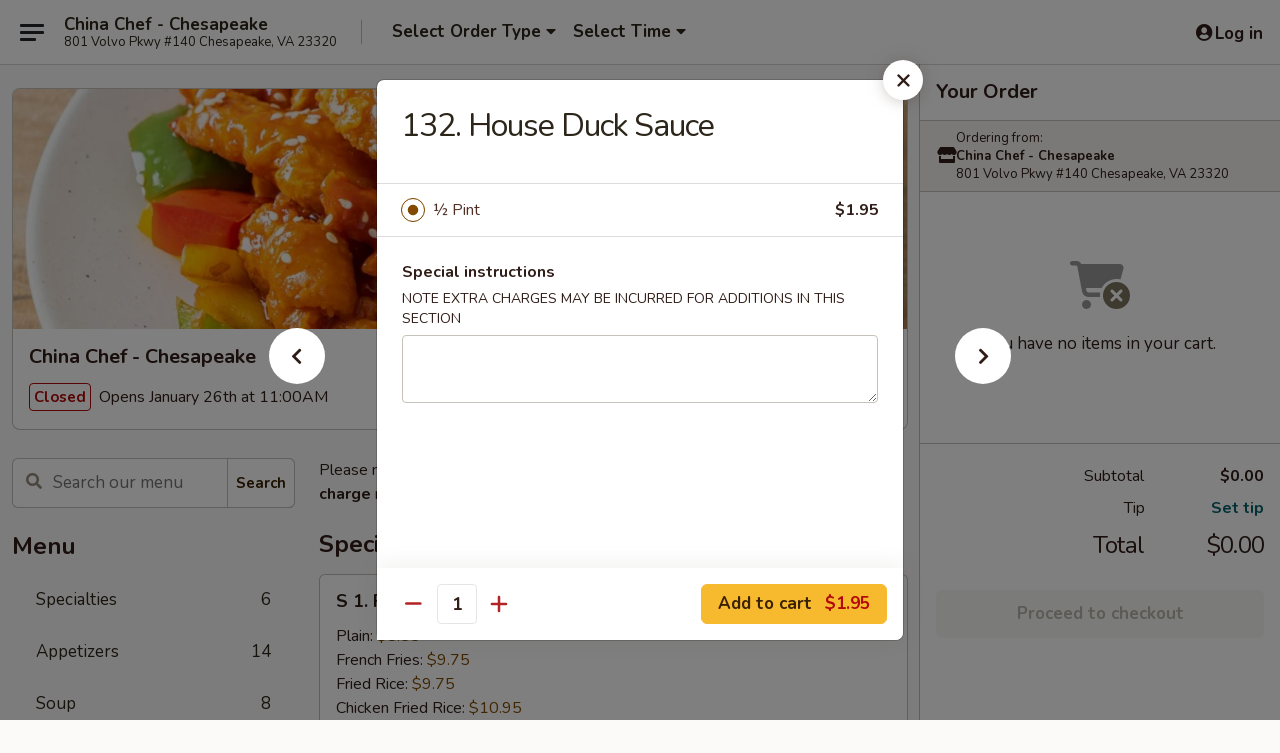

--- FILE ---
content_type: text/html; charset=UTF-8
request_url: https://www.chinachefva.com/order/main/side-order/132-house-duck-sauce-12-pint
body_size: 36429
content:
<!DOCTYPE html>

<html class="no-js css-scroll" lang="en">
	<head>
		<meta charset="utf-8" />
		<meta http-equiv="X-UA-Compatible" content="IE=edge,chrome=1" />

				<title>China Chef - Chesapeake | 132. House Duck Sauce | Side Order</title>
		<meta name="description" content="Order online for delivery and takeout: 132. House Duck Sauce from China Chef - Chesapeake. Serving the best Chinese in Chesapeake, VA." />		<meta name="keywords" content="china chef restaurant, china chef, china chef chesapeake, china chef menu, chesapeake chinese delivery, chesapeake chinese food, chesapeake chinese restaurants, chinese delivery, best chinese food in chesapeake, chinese restaurants in chesapeake, chinese restaurants near me, chinese food near me, chesapeake party catering, party catering in chesapeake, chesapeake chinese food, chinese food near Chesapeake" />		<meta name="viewport" content="width=device-width, initial-scale=1.0">

		<meta property="og:type" content="website">
		<meta property="og:title" content="China Chef - Chesapeake | 132. House Duck Sauce | Side Order">
		<meta property="og:description" content="Order online for delivery and takeout: 132. House Duck Sauce from China Chef - Chesapeake. Serving the best Chinese in Chesapeake, VA.">

		<meta name="twitter:card" content="summary_large_image">
		<meta name="twitter:title" content="China Chef - Chesapeake | 132. House Duck Sauce | Side Order">
		<meta name="twitter:description" content="Order online for delivery and takeout: 132. House Duck Sauce from China Chef - Chesapeake. Serving the best Chinese in Chesapeake, VA.">
					<meta property="og:image" content="https://imagedelivery.net/9lr8zq_Jvl7h6OFWqEi9IA/0e1a67d4-dc7f-45f1-decc-ca2161917400/public" />
			<meta name="twitter:image" content="https://imagedelivery.net/9lr8zq_Jvl7h6OFWqEi9IA/0e1a67d4-dc7f-45f1-decc-ca2161917400/public" />
		
		<meta name="apple-mobile-web-app-status-bar-style" content="black">
		<meta name="mobile-web-app-capable" content="yes">
					<link rel="canonical" href="https://www.chinachefva.com/order/main/side-order/132-house-duck-sauce-12-pint"/>
						<link rel="shortcut icon" href="https://imagedelivery.net/9lr8zq_Jvl7h6OFWqEi9IA/cedff694-439d-406b-22ab-b8404776c100/public" type="image/png" />
			
		<link type="text/css" rel="stylesheet" href="/min/g=css4.0&amp;1769107598" />
		<link rel="stylesheet" href="//ajax.googleapis.com/ajax/libs/jqueryui/1.10.1/themes/base/minified/jquery-ui.min.css" />
		<link href='//fonts.googleapis.com/css?family=Open+Sans:400italic,400,700' rel='stylesheet' type='text/css' />
		<script src="https://kit.fontawesome.com/a4edb6363d.js" crossorigin="anonymous"></script>

		<style>
								.home_hero, .menu_hero{ background-image: url(https://imagedelivery.net/9lr8zq_Jvl7h6OFWqEi9IA/c7bea7ac-d834-4e1b-2245-dde958211500/public); }
					@media
					(-webkit-min-device-pixel-ratio: 1.25),
					(min-resolution: 120dpi){
						/* Retina header*/
						.home_hero, .menu_hero{ background-image: url(https://imagedelivery.net/9lr8zq_Jvl7h6OFWqEi9IA/06d14d6e-ec5e-4f12-05cf-93622d7c5e00/public); }
					}
															/*body{  } */

					
		</style>

		<style type="text/css">div.menuItem_1147617, li.menuItem_1147617, div.menuItem_1147618, li.menuItem_1147618, div.menuItem_1147619, li.menuItem_1147619, div.menuItem_1147620, li.menuItem_1147620, div.menuItem_1147621, li.menuItem_1147621, div.menuItem_1147622, li.menuItem_1147622, div.menuItem_1147623, li.menuItem_1147623, div.menuItem_1147624, li.menuItem_1147624, div.menuItem_1147625, li.menuItem_1147625, div.menuItem_1147626, li.menuItem_1147626, div.menuItem_1147627, li.menuItem_1147627, div.menuItem_1147628, li.menuItem_1147628, div.menuItem_1147629, li.menuItem_1147629, div.menuItem_1147630, li.menuItem_1147630, div.menuItem_1147631, li.menuItem_1147631, div.menuItem_1147632, li.menuItem_1147632, div.menuItem_1147633, li.menuItem_1147633, div.menuItem_1147634, li.menuItem_1147634, div.menuItem_1147635, li.menuItem_1147635, div.menuItem_1147636, li.menuItem_1147636, div.menuItem_1147637, li.menuItem_1147637, div.menuItem_1147638, li.menuItem_1147638, div.menuItem_1147639, li.menuItem_1147639, div.menuItem_1147640, li.menuItem_1147640, div.menuItem_1147641, li.menuItem_1147641, div.menuItem_1147642, li.menuItem_1147642, div.menuItem_1147643, li.menuItem_1147643, div.menuItem_1147644, li.menuItem_1147644 {display:none !important;}</style><script type="text/javascript">window.UNAVAILABLE_MENU_IDS = [1147617,1147618,1147619,1147620,1147621,1147622,1147623,1147624,1147625,1147626,1147627,1147628,1147629,1147630,1147631,1147632,1147633,1147634,1147635,1147636,1147637,1147638,1147639,1147640,1147641,1147642,1147643,1147644]</script>
		<script type="text/javascript">
			var UrlTag = "chinachefchesapeak";
			var template = 'defaultv4';
			var formname = 'ordering3';
			var menulink = 'https://www.chinachefva.com/order/main';
			var checkoutlink = 'https://www.chinachefva.com/checkout';
		</script>
		<script>
			/* http://writing.colin-gourlay.com/safely-using-ready-before-including-jquery/ */
			(function(w,d,u){w.readyQ=[];w.bindReadyQ=[];function p(x,y){if(x=="ready"){w.bindReadyQ.push(y);}else{w.readyQ.push(x);}};var a={ready:p,bind:p};w.$=w.jQuery=function(f){if(f===d||f===u){return a}else{p(f)}}})(window,document)
		</script>

		<script type="application/ld+json">{
    "@context": "http://schema.org",
    "@type": "Menu",
    "url": "https://www.chinachefva.com/order/main",
    "mainEntityOfPage": "https://www.chinachefva.com/order/main",
    "inLanguage": "English",
    "name": "Main",
    "description": "Please note: requests for additional items or special preparation may incur an <b>extra charge</b> not calculated on your online order.",
    "hasMenuSection": [
        {
            "@type": "MenuSection",
            "url": "https://www.chinachefva.com/order/main/side-order",
            "name": "Side Order",
            "hasMenuItem": [
                {
                    "@type": "MenuItem",
                    "name": "132. House Duck Sauce",
                    "url": "https://www.chinachefva.com/order/main/side-order/132-house-duck-sauce-12-pint"
                }
            ]
        }
    ]
}</script>
<!-- Google Tag Manager -->
<script>
	window.dataLayer = window.dataLayer || [];
	let data = {
		account: 'chinachefchesapeak',
		context: 'direct',
		templateVersion: 4,
		rid: 66	}
		dataLayer.push(data);
	(function(w,d,s,l,i){w[l]=w[l]||[];w[l].push({'gtm.start':
		new Date().getTime(),event:'gtm.js'});var f=d.getElementsByTagName(s)[0],
		j=d.createElement(s),dl=l!='dataLayer'?'&l='+l:'';j.async=true;j.src=
		'https://www.googletagmanager.com/gtm.js?id='+i+dl;f.parentNode.insertBefore(j,f);
		})(window,document,'script','dataLayer','GTM-K9P93M');

	function gtag() { dataLayer.push(arguments); }
</script>

			<script async src="https://www.googletagmanager.com/gtag/js?id=G-1PF2Q3BER8"></script>
	
	<script>
		
		gtag('js', new Date());

		
					gtag('config', "G-1PF2Q3BER8");
			</script>

					<meta name="smartbanner:title" content="China Chef - Chesapeake">
					<meta name="smartbanner:author" content="Online Ordering">
					<meta name="smartbanner:price" content="FREE">
					<meta name="smartbanner:price-suffix-google" content=" ">
					<meta name="smartbanner:button" content="VIEW">
					<meta name="smartbanner:button-url-google" content="https://play.google.com/store/apps/details?id=com.chinesemenuonline.chinachefchesapeak">
					<meta name="smartbanner:enabled-platforms" content="android">
											<meta name="smartbanner:icon-google" content="https://ehc-west-0-bucket.s3.us-west-2.amazonaws.com/web/documents/chinachefchesapeak/">
							<link href="https://fonts.googleapis.com/css?family=Open+Sans:400,600,700|Nunito:400,700" rel="stylesheet" />
	</head>

	<body
		data-event-on:customer_registered="window.location.reload()"
		data-event-on:customer_logged_in="window.location.reload()"
		data-event-on:customer_logged_out="window.location.reload()"
	>
		<a class="skip-to-content-link" href="#main">Skip to content</a>
				<!-- Google Tag Manager (noscript) -->
		<noscript><iframe src="https://www.googletagmanager.com/ns.html?id=GTM-K9P93M" height="0" width="0" style="display:none;visibility:hidden"></iframe></noscript>
		<!-- End Google Tag Manager (noscript) -->
						<!-- wrapper starts -->
		<div class="wrapper">
			<div style="grid-area: header-announcements">
				<div id="upgradeBrowserBanner" class="alert alert-warning mb-0 rounded-0 py-4" style="display:none;">
	<div class="alert-icon"><i class="fas fa-warning" aria-hidden="true"></i></div>
	<div>
		<strong>We're sorry, but the Web browser you are using is not supported.</strong> <br/> Please upgrade your browser or try a different one to use this Website. Supported browsers include:<br/>
		<ul class="list-unstyled">
			<li class="mt-2"><a href="https://www.google.com/chrome" target="_blank" rel="noopener noreferrer" class="simple-link"><i class="fab fa-chrome"></i> Chrome</a></li>
			<li class="mt-2"><a href="https://www.mozilla.com/firefox/upgrade.html" target="_blank" rel="noopener noreferrer" class="simple-link"><i class="fab fa-firefox"></i> Firefox</a></li>
			<li class="mt-2"><a href="https://www.microsoft.com/en-us/windows/microsoft-edge" target="_blank" rel="noopener noreferrer" class="simple-link"><i class="fab fa-edge"></i> Edge</a></li>
			<li class="mt-2"><a href="http://www.apple.com/safari/" target="_blank" rel="noopener noreferrer" class="simple-link"><i class="fab fa-safari"></i> Safari</a></li>
		</ul>
	</div>
</div>
<script>
	var ua = navigator.userAgent;
	var match = ua.match(/Firefox\/([0-9]+)\./);
	var firefoxVersion = match ? parseInt(match[1]) : 1000;
	var match = ua.match(/Chrome\/([0-9]+)\./);
	var chromeVersion = match ? parseInt(match[1]) : 1000;
	var isIE = ua.indexOf('MSIE') > -1 || ua.indexOf('Trident') > -1;
	var upgradeBrowserBanner = document.getElementById('upgradeBrowserBanner');
	var isMatchesSupported = typeof(upgradeBrowserBanner.matches)!="undefined";
	var isEntriesSupported = typeof(Object.entries)!="undefined";
	//Safari version is verified with isEntriesSupported
	if (isIE || !isMatchesSupported || !isEntriesSupported || firefoxVersion <= 46 || chromeVersion <= 53) {
		upgradeBrowserBanner.style.display = 'flex';
	}
</script>				
				<!-- get closed sign if applicable. -->
				
				
							</div>

						<div class="headerAndWtype" style="grid-area: header">
				<!-- Header Starts -->
				<header class="header">
										<div class="d-flex flex-column align-items-start flex-md-row align-items-md-center">
												<div class="logo_name_alt flex-shrink-0 d-flex align-items-center align-self-stretch pe-6 pe-md-0">
							
	<button
		type="button"
		class="eds_button btn btn-outline eds_button--shape-default eds_menu_button"
		data-bs-toggle="offcanvas" data-bs-target="#side-menu" aria-controls="side-menu" aria-label="Main menu"	><span aria-hidden="true"></span> <span aria-hidden="true"></span> <span aria-hidden="true"></span></button>

	
							<div class="d-flex flex-column align-items-center mx-auto align-items-md-start mx-md-0">
								<a
									class="eds-display-text-title-xs text-truncate title-container"
									href="https://www.chinachefva.com"
								>
									China Chef - Chesapeake								</a>

																	<span class="eds-copy-text-s-regular text-center text-md-start address-container" title="801 Volvo Pkwy #140 Chesapeake, VA 23320">
										801 Volvo Pkwy #140 Chesapeake, VA 23320									</span>
															</div>
						</div>

																			<div class="eds-display-text-title-s d-none d-md-block border-start mx-4" style="width: 0">&nbsp;</div>

							<div class="header_order_options d-flex align-items-center  w-100 p-2p5 p-md-0">
																<div class="what">
									<button
	type="button"
	class="border-0 bg-transparent text-start"
	data-bs-toggle="modal"
	data-bs-target="#modal-order-options"
	aria-expanded="false"
	style="min-height: 44px"
>
	<div class="d-flex align-items-baseline gap-2">
		<div class="otype-name-label eds-copy-text-l-bold text-truncate" style="flex: 1" data-order-type-label>
			Select Order Type		</div>

		<i class="fa fa-fw fa-caret-down"></i>
	</div>

	<div
		class="otype-picker-label otype-address-label eds-interface-text-m-regular text-truncate hidden"
	>
			</div>
</button>

<script>
	$(function() {
		var $autoCompleteInputs = $('[data-autocomplete-address]');
		if ($autoCompleteInputs && $autoCompleteInputs.length) {
			$autoCompleteInputs.each(function() {
				let $input = $(this);
				let $deliveryAddressContainer = $input.parents('.deliveryAddressContainer').first();
				$input.autocomplete({
					source   : addressAC,
					minLength: 3,
					delay    : 300,
					select   : function(event, ui) {
						$.getJSON('/' + UrlTag + '/?form=addresslookup', {
							id: ui.item.id,
						}, function(data) {
							let location = data
							if (location.address.street.endsWith('Trl')) {
								location.address.street = location.address.street.replace('Trl', 'Trail')
							}
							let autoCompleteSuccess = $input.data('autocomplete-success');
							if (autoCompleteSuccess) {
								let autoCompleteSuccessFunction = window[autoCompleteSuccess];
								if (typeof autoCompleteSuccessFunction == "function") {
									autoCompleteSuccessFunction(location);
								}
							}

							let address = location.address

							$('#add-address-city, [data-autocompleted-city]').val(address.city)
							$('#add-address-state, [data-autocompleted-state]').val(address.stateCode)
							$('#add-address-zip, [data-autocompleted-zip]').val(address.postalCode)
							$('#add-address-latitude, [data-autocompleted-latitude]').val(location.position.lat)
							$('#add-address-longitude, [data-autocompleted-longitude]').val(location.position.lng)
							let streetAddress = (address.houseNumber || '') + ' ' + (address.street || '');
							$('#street-address-1, [data-autocompleted-street-address]').val(streetAddress)
							validateAddress($deliveryAddressContainer);
						})
					},
				})
				$input.attr('autocomplete', 'street-address')
			});
		}

		// autocomplete using Address autocomplete
		// jquery autocomplete needs 2 fields: title and value
		// id holds the LocationId which can be used at a later stage to get the coordinate of the selected choice
		function addressAC(query, callback) {
			//we don't actually want to search until they've entered the street number and at least one character
			words = query.term.trim().split(' ')
			if (words.length < 2) {
				return false
			}

			$.getJSON('/' + UrlTag + '/?form=addresssuggest', { q: query.term }, function(data) {
				var addresses = data.items
				addresses = addresses.map(addr => {
					if ((addr.address.label || '').endsWith('Trl')) {
						addr.address.label = addr.address.label.replace('Trl', 'Trail')
					}
					let streetAddress = (addr.address.label || '')
					return {
						label: streetAddress,
						value: streetAddress,
						id   : addr.id,
					}
				})

				return callback(addresses)
			})
		}

				$('[data-address-from-current-loc]').on('click', function(e) {
			let $streetAddressContainer = $(this).parents('.street-address-container').first();
			let $deliveryAddressContainer = $(this).parents('.deliveryAddressContainer').first();
			e.preventDefault();
			if(navigator.geolocation) {
				navigator.geolocation.getCurrentPosition(position => {
					$.getJSON('/' + UrlTag + '/?form=addresssuggest', {
						at: position.coords.latitude + "," + position.coords.longitude
					}, function(data) {
						let location = data.items[0];
						let address = location.address
						$streetAddressContainer.find('.input-street-address').val((address.houseNumber ? address.houseNumber : '') + ' ' + (address.street ? address.street : ''));
						$('#add-address-city').val(address.city ? address.city : '');
						$('#add-address-state').val(address.state ? address.state : '');
						$('#add-address-zip').val(address.postalCode ? address.postalCode : '');
						$('#add-address-latitude').val(location.position.lat ? location.position.lat : '');
						$('#add-address-longitude').val(location.position.lng ? location.position.lng : '');
						validateAddress($deliveryAddressContainer, 0);
					});
				});
			} else {
				alert("Geolocation is not supported by this browser!");
			}
		});
	});

	function autoCompleteSuccess(location)
	{
		if (location && location.address) {
			let address = location.address

			let streetAddress = (address.houseNumber || '') + ' ' + (address.street || '');
			$.ajax({
				url: '/' + UrlTag + '/?form=saveformfields',
				data: {
					'param_full~address_s_n_255': streetAddress + ', ' + address.city + ', ' + address.state,
					'param_street~address_s_n_255': streetAddress,
					'param_city_s_n_90': address.city,
					'param_state_s_n_2': address.state,
					'param_zip~code_z_n_10': address.postalCode,
				}
			});
		}
	}
</script>
								</div>

																									<div class="when showcheck_parent">
																				<div class="ordertimetypes ">
	<button
		type="button"
		class="border-0 bg-transparent text-start loadable-content"
		data-bs-toggle="modal"
		data-bs-target="#modal-order-time"
		aria-expanded="false"
		style="min-height: 44px"
		data-change-label-to-later-date
	>
		<div class="d-flex align-items-baseline gap-2">
			<div class="eds-copy-text-l-bold text-truncate flex-fill" data-otype-time-day>
								Select Time			</div>

			<i class="fa fa-fw fa-caret-down"></i>
		</div>

		<div
			class="otype-picker-label otype-picker-time eds-interface-text-m-regular text-truncate hidden"
			data-otype-time
		>
			Later		</div>
	</button>
</div>
									</div>
															</div>
						
												<div class="position-absolute top-0 end-0 pe-2 py-2p5">
							
	<div id="login-status" >
					
	<button
		type="button"
		class="eds_button btn btn-outline eds_button--shape-default px-2 text-nowrap"
		aria-label="Log in" style="color: currentColor" data-bs-toggle="modal" data-bs-target="#login-modal"	><i
		class="eds_icon fa fa-lg fa-fw fa-user-circle d-block d-lg-none"
		style="font-family: &quot;Font Awesome 5 Pro&quot;; "	></i>

	 <div class="d-none d-lg-flex align-items-baseline gap-2">
	<i
		class="eds_icon fa fa-fw fa-user-circle"
		style="font-family: &quot;Font Awesome 5 Pro&quot;; "	></i>

	<div class="profile-container text-truncate">Log in</div></div></button>

				</div>

							</div>
					</div>

															
	<aside		data-eds-id="6975f4ebc099a"
		class="eds_side_menu offcanvas offcanvas-start text-dark "
		tabindex="-1"
				id="side-menu" data-event-on:menu_selected="this.dispatchEvent(new CustomEvent('eds.hide'))" data-event-on:category_selected="this.dispatchEvent(new CustomEvent('eds.hide'))"	>
		
		<div class="eds_side_menu-body offcanvas-body d-flex flex-column p-0 css-scroll">
										<div
					class="eds_side_menu-close position-absolute top-0 end-0 pt-3 pe-3 "
					style="z-index: 1"
				>
					
	<button
		type="button"
		class="eds_button btn btn-outline-secondary eds_button--shape-circle"
		data-bs-dismiss="offcanvas" data-bs-target="[data-eds-id=&quot;6975f4ebc099a&quot;]" aria-label="Close"	><i
		class="eds_icon fa fa-fw fa-close"
		style="font-family: &quot;Font Awesome 5 Pro&quot;; "	></i></button>

					</div>
			
			<div class="restaurant-info border-bottom border-light p-3">
							<p class="eds-display-text-title-xs mb-0 me-2 pe-4">China Chef - Chesapeake</p>

			<div class="eds-copy-text-s-regular me-2 pe-4">
			801 Volvo Pkwy #140 Chesapeake, VA 23320		</div>
						</div>

																	
	<div class="border-bottom border-light p-3">
		
		
			<details
				class="eds_list eds_list--border-none" open				data-menu-id="10138"
									data-event-on:document_ready="this.open = localStorage.getItem('menu-open-10138') !== 'false'"
										onclick="localStorage.setItem('menu-open-10138', !this.open)"
							>
									<summary class="eds-copy-text-l-regular list-unstyled rounded-3 mb-1 " tabindex="0">
						<h2 class="eds-display-text-title-m m-0 p-0">
															
	<i
		class="eds_icon fas fa-fw fa-chevron-right"
		style="font-family: &quot;Font Awesome 5 Pro&quot;; "	></i>

															Menu
						</h2>
					</summary>
										<div class="mb-3"></div>
				
																		
									<a
						class="eds_list-item eds-copy-text-l-regular list-unstyled rounded-3 mb-1 px-3 px-lg-4 py-2p5 d-flex "
						data-event-on:category_pinned="(category) => $(this).toggleClass('active', category.id === '123563')"
						href="https://www.chinachefva.com/order/main/specialties"
						aria-current="page"
						onclick="if (!event.ctrlKey) {
							const currentMenuIsActive = true || $(this).closest('details').find('summary').hasClass('active');
							if (currentMenuIsActive) {
								app.event.emit('category_selected', { id: '123563' });
							} else {
								app.event.emit('menu_selected', { menu_id: '10138', menu_description: &quot;Please note: requests for additional items or special preparation may incur an &lt;b&gt;extra charge&lt;\/b&gt; not calculated on your online order.&quot;, category_id: '123563' });
							}
															return false;
													}"
					>
						Specialties													<span class="ms-auto">6</span>
											</a>
									<a
						class="eds_list-item eds-copy-text-l-regular list-unstyled rounded-3 mb-1 px-3 px-lg-4 py-2p5 d-flex "
						data-event-on:category_pinned="(category) => $(this).toggleClass('active', category.id === '123541')"
						href="https://www.chinachefva.com/order/main/appetizers"
						aria-current="page"
						onclick="if (!event.ctrlKey) {
							const currentMenuIsActive = true || $(this).closest('details').find('summary').hasClass('active');
							if (currentMenuIsActive) {
								app.event.emit('category_selected', { id: '123541' });
							} else {
								app.event.emit('menu_selected', { menu_id: '10138', menu_description: &quot;Please note: requests for additional items or special preparation may incur an &lt;b&gt;extra charge&lt;\/b&gt; not calculated on your online order.&quot;, category_id: '123541' });
							}
															return false;
													}"
					>
						Appetizers													<span class="ms-auto">14</span>
											</a>
									<a
						class="eds_list-item eds-copy-text-l-regular list-unstyled rounded-3 mb-1 px-3 px-lg-4 py-2p5 d-flex "
						data-event-on:category_pinned="(category) => $(this).toggleClass('active', category.id === '123542')"
						href="https://www.chinachefva.com/order/main/soup"
						aria-current="page"
						onclick="if (!event.ctrlKey) {
							const currentMenuIsActive = true || $(this).closest('details').find('summary').hasClass('active');
							if (currentMenuIsActive) {
								app.event.emit('category_selected', { id: '123542' });
							} else {
								app.event.emit('menu_selected', { menu_id: '10138', menu_description: &quot;Please note: requests for additional items or special preparation may incur an &lt;b&gt;extra charge&lt;\/b&gt; not calculated on your online order.&quot;, category_id: '123542' });
							}
															return false;
													}"
					>
						Soup													<span class="ms-auto">8</span>
											</a>
									<a
						class="eds_list-item eds-copy-text-l-regular list-unstyled rounded-3 mb-1 px-3 px-lg-4 py-2p5 d-flex "
						data-event-on:category_pinned="(category) => $(this).toggleClass('active', category.id === '123543')"
						href="https://www.chinachefva.com/order/main/fried-rice"
						aria-current="page"
						onclick="if (!event.ctrlKey) {
							const currentMenuIsActive = true || $(this).closest('details').find('summary').hasClass('active');
							if (currentMenuIsActive) {
								app.event.emit('category_selected', { id: '123543' });
							} else {
								app.event.emit('menu_selected', { menu_id: '10138', menu_description: &quot;Please note: requests for additional items or special preparation may incur an &lt;b&gt;extra charge&lt;\/b&gt; not calculated on your online order.&quot;, category_id: '123543' });
							}
															return false;
													}"
					>
						Fried Rice													<span class="ms-auto">8</span>
											</a>
									<a
						class="eds_list-item eds-copy-text-l-regular list-unstyled rounded-3 mb-1 px-3 px-lg-4 py-2p5 d-flex "
						data-event-on:category_pinned="(category) => $(this).toggleClass('active', category.id === '123547')"
						href="https://www.chinachefva.com/order/main/egg-foo-young"
						aria-current="page"
						onclick="if (!event.ctrlKey) {
							const currentMenuIsActive = true || $(this).closest('details').find('summary').hasClass('active');
							if (currentMenuIsActive) {
								app.event.emit('category_selected', { id: '123547' });
							} else {
								app.event.emit('menu_selected', { menu_id: '10138', menu_description: &quot;Please note: requests for additional items or special preparation may incur an &lt;b&gt;extra charge&lt;\/b&gt; not calculated on your online order.&quot;, category_id: '123547' });
							}
															return false;
													}"
					>
						Egg Foo Young													<span class="ms-auto">6</span>
											</a>
									<a
						class="eds_list-item eds-copy-text-l-regular list-unstyled rounded-3 mb-1 px-3 px-lg-4 py-2p5 d-flex "
						data-event-on:category_pinned="(category) => $(this).toggleClass('active', category.id === '123544')"
						href="https://www.chinachefva.com/order/main/chow-mein"
						aria-current="page"
						onclick="if (!event.ctrlKey) {
							const currentMenuIsActive = true || $(this).closest('details').find('summary').hasClass('active');
							if (currentMenuIsActive) {
								app.event.emit('category_selected', { id: '123544' });
							} else {
								app.event.emit('menu_selected', { menu_id: '10138', menu_description: &quot;Please note: requests for additional items or special preparation may incur an &lt;b&gt;extra charge&lt;\/b&gt; not calculated on your online order.&quot;, category_id: '123544' });
							}
															return false;
													}"
					>
						Chow Mein													<span class="ms-auto">6</span>
											</a>
									<a
						class="eds_list-item eds-copy-text-l-regular list-unstyled rounded-3 mb-1 px-3 px-lg-4 py-2p5 d-flex "
						data-event-on:category_pinned="(category) => $(this).toggleClass('active', category.id === '123545')"
						href="https://www.chinachefva.com/order/main/lo-mein"
						aria-current="page"
						onclick="if (!event.ctrlKey) {
							const currentMenuIsActive = true || $(this).closest('details').find('summary').hasClass('active');
							if (currentMenuIsActive) {
								app.event.emit('category_selected', { id: '123545' });
							} else {
								app.event.emit('menu_selected', { menu_id: '10138', menu_description: &quot;Please note: requests for additional items or special preparation may incur an &lt;b&gt;extra charge&lt;\/b&gt; not calculated on your online order.&quot;, category_id: '123545' });
							}
															return false;
													}"
					>
						Lo Mein													<span class="ms-auto">7</span>
											</a>
									<a
						class="eds_list-item eds-copy-text-l-regular list-unstyled rounded-3 mb-1 px-3 px-lg-4 py-2p5 d-flex "
						data-event-on:category_pinned="(category) => $(this).toggleClass('active', category.id === '123546')"
						href="https://www.chinachefva.com/order/main/pancit-noodle"
						aria-current="page"
						onclick="if (!event.ctrlKey) {
							const currentMenuIsActive = true || $(this).closest('details').find('summary').hasClass('active');
							if (currentMenuIsActive) {
								app.event.emit('category_selected', { id: '123546' });
							} else {
								app.event.emit('menu_selected', { menu_id: '10138', menu_description: &quot;Please note: requests for additional items or special preparation may incur an &lt;b&gt;extra charge&lt;\/b&gt; not calculated on your online order.&quot;, category_id: '123546' });
							}
															return false;
													}"
					>
						Pancit Noodle													<span class="ms-auto">7</span>
											</a>
									<a
						class="eds_list-item eds-copy-text-l-regular list-unstyled rounded-3 mb-1 px-3 px-lg-4 py-2p5 d-flex "
						data-event-on:category_pinned="(category) => $(this).toggleClass('active', category.id === '123549')"
						href="https://www.chinachefva.com/order/main/chicken"
						aria-current="page"
						onclick="if (!event.ctrlKey) {
							const currentMenuIsActive = true || $(this).closest('details').find('summary').hasClass('active');
							if (currentMenuIsActive) {
								app.event.emit('category_selected', { id: '123549' });
							} else {
								app.event.emit('menu_selected', { menu_id: '10138', menu_description: &quot;Please note: requests for additional items or special preparation may incur an &lt;b&gt;extra charge&lt;\/b&gt; not calculated on your online order.&quot;, category_id: '123549' });
							}
															return false;
													}"
					>
						Chicken													<span class="ms-auto">14</span>
											</a>
									<a
						class="eds_list-item eds-copy-text-l-regular list-unstyled rounded-3 mb-1 px-3 px-lg-4 py-2p5 d-flex "
						data-event-on:category_pinned="(category) => $(this).toggleClass('active', category.id === '123550')"
						href="https://www.chinachefva.com/order/main/pork"
						aria-current="page"
						onclick="if (!event.ctrlKey) {
							const currentMenuIsActive = true || $(this).closest('details').find('summary').hasClass('active');
							if (currentMenuIsActive) {
								app.event.emit('category_selected', { id: '123550' });
							} else {
								app.event.emit('menu_selected', { menu_id: '10138', menu_description: &quot;Please note: requests for additional items or special preparation may incur an &lt;b&gt;extra charge&lt;\/b&gt; not calculated on your online order.&quot;, category_id: '123550' });
							}
															return false;
													}"
					>
						Pork													<span class="ms-auto">11</span>
											</a>
									<a
						class="eds_list-item eds-copy-text-l-regular list-unstyled rounded-3 mb-1 px-3 px-lg-4 py-2p5 d-flex "
						data-event-on:category_pinned="(category) => $(this).toggleClass('active', category.id === '123559')"
						href="https://www.chinachefva.com/order/main/sweet-sour"
						aria-current="page"
						onclick="if (!event.ctrlKey) {
							const currentMenuIsActive = true || $(this).closest('details').find('summary').hasClass('active');
							if (currentMenuIsActive) {
								app.event.emit('category_selected', { id: '123559' });
							} else {
								app.event.emit('menu_selected', { menu_id: '10138', menu_description: &quot;Please note: requests for additional items or special preparation may incur an &lt;b&gt;extra charge&lt;\/b&gt; not calculated on your online order.&quot;, category_id: '123559' });
							}
															return false;
													}"
					>
						Sweet & Sour													<span class="ms-auto">4</span>
											</a>
									<a
						class="eds_list-item eds-copy-text-l-regular list-unstyled rounded-3 mb-1 px-3 px-lg-4 py-2p5 d-flex "
						data-event-on:category_pinned="(category) => $(this).toggleClass('active', category.id === '123553')"
						href="https://www.chinachefva.com/order/main/beef"
						aria-current="page"
						onclick="if (!event.ctrlKey) {
							const currentMenuIsActive = true || $(this).closest('details').find('summary').hasClass('active');
							if (currentMenuIsActive) {
								app.event.emit('category_selected', { id: '123553' });
							} else {
								app.event.emit('menu_selected', { menu_id: '10138', menu_description: &quot;Please note: requests for additional items or special preparation may incur an &lt;b&gt;extra charge&lt;\/b&gt; not calculated on your online order.&quot;, category_id: '123553' });
							}
															return false;
													}"
					>
						Beef													<span class="ms-auto">12</span>
											</a>
									<a
						class="eds_list-item eds-copy-text-l-regular list-unstyled rounded-3 mb-1 px-3 px-lg-4 py-2p5 d-flex "
						data-event-on:category_pinned="(category) => $(this).toggleClass('active', category.id === '123554')"
						href="https://www.chinachefva.com/order/main/seafood"
						aria-current="page"
						onclick="if (!event.ctrlKey) {
							const currentMenuIsActive = true || $(this).closest('details').find('summary').hasClass('active');
							if (currentMenuIsActive) {
								app.event.emit('category_selected', { id: '123554' });
							} else {
								app.event.emit('menu_selected', { menu_id: '10138', menu_description: &quot;Please note: requests for additional items or special preparation may incur an &lt;b&gt;extra charge&lt;\/b&gt; not calculated on your online order.&quot;, category_id: '123554' });
							}
															return false;
													}"
					>
						Seafood													<span class="ms-auto">11</span>
											</a>
									<a
						class="eds_list-item eds-copy-text-l-regular list-unstyled rounded-3 mb-1 px-3 px-lg-4 py-2p5 d-flex "
						data-event-on:category_pinned="(category) => $(this).toggleClass('active', category.id === '123560')"
						href="https://www.chinachefva.com/order/main/moo-shu-specialties"
						aria-current="page"
						onclick="if (!event.ctrlKey) {
							const currentMenuIsActive = true || $(this).closest('details').find('summary').hasClass('active');
							if (currentMenuIsActive) {
								app.event.emit('category_selected', { id: '123560' });
							} else {
								app.event.emit('menu_selected', { menu_id: '10138', menu_description: &quot;Please note: requests for additional items or special preparation may incur an &lt;b&gt;extra charge&lt;\/b&gt; not calculated on your online order.&quot;, category_id: '123560' });
							}
															return false;
													}"
					>
						Moo Shu Specialties													<span class="ms-auto">5</span>
											</a>
									<a
						class="eds_list-item eds-copy-text-l-regular list-unstyled rounded-3 mb-1 px-3 px-lg-4 py-2p5 d-flex "
						data-event-on:category_pinned="(category) => $(this).toggleClass('active', category.id === '123555')"
						href="https://www.chinachefva.com/order/main/vegetable"
						aria-current="page"
						onclick="if (!event.ctrlKey) {
							const currentMenuIsActive = true || $(this).closest('details').find('summary').hasClass('active');
							if (currentMenuIsActive) {
								app.event.emit('category_selected', { id: '123555' });
							} else {
								app.event.emit('menu_selected', { menu_id: '10138', menu_description: &quot;Please note: requests for additional items or special preparation may incur an &lt;b&gt;extra charge&lt;\/b&gt; not calculated on your online order.&quot;, category_id: '123555' });
							}
															return false;
													}"
					>
						Vegetable													<span class="ms-auto">9</span>
											</a>
									<a
						class="eds_list-item eds-copy-text-l-regular list-unstyled rounded-3 mb-1 px-3 px-lg-4 py-2p5 d-flex "
						data-event-on:category_pinned="(category) => $(this).toggleClass('active', category.id === '123564')"
						href="https://www.chinachefva.com/order/main/special-diet-dishes"
						aria-current="page"
						onclick="if (!event.ctrlKey) {
							const currentMenuIsActive = true || $(this).closest('details').find('summary').hasClass('active');
							if (currentMenuIsActive) {
								app.event.emit('category_selected', { id: '123564' });
							} else {
								app.event.emit('menu_selected', { menu_id: '10138', menu_description: &quot;Please note: requests for additional items or special preparation may incur an &lt;b&gt;extra charge&lt;\/b&gt; not calculated on your online order.&quot;, category_id: '123564' });
							}
															return false;
													}"
					>
						Special Diet Dishes													<span class="ms-auto">8</span>
											</a>
									<a
						class="eds_list-item eds-copy-text-l-regular list-unstyled rounded-3 mb-1 px-3 px-lg-4 py-2p5 d-flex "
						data-event-on:category_pinned="(category) => $(this).toggleClass('active', category.id === '123565')"
						href="https://www.chinachefva.com/order/main/special-combination-dinner"
						aria-current="page"
						onclick="if (!event.ctrlKey) {
							const currentMenuIsActive = true || $(this).closest('details').find('summary').hasClass('active');
							if (currentMenuIsActive) {
								app.event.emit('category_selected', { id: '123565' });
							} else {
								app.event.emit('menu_selected', { menu_id: '10138', menu_description: &quot;Please note: requests for additional items or special preparation may incur an &lt;b&gt;extra charge&lt;\/b&gt; not calculated on your online order.&quot;, category_id: '123565' });
							}
															return false;
													}"
					>
						Special Combination Dinner													<span class="ms-auto">24</span>
											</a>
									<a
						class="eds_list-item eds-copy-text-l-regular list-unstyled rounded-3 mb-1 px-3 px-lg-4 py-2p5 d-flex "
						data-event-on:category_pinned="(category) => $(this).toggleClass('active', category.id === '123566')"
						href="https://www.chinachefva.com/order/main/chefs-specialties"
						aria-current="page"
						onclick="if (!event.ctrlKey) {
							const currentMenuIsActive = true || $(this).closest('details').find('summary').hasClass('active');
							if (currentMenuIsActive) {
								app.event.emit('category_selected', { id: '123566' });
							} else {
								app.event.emit('menu_selected', { menu_id: '10138', menu_description: &quot;Please note: requests for additional items or special preparation may incur an &lt;b&gt;extra charge&lt;\/b&gt; not calculated on your online order.&quot;, category_id: '123566' });
							}
															return false;
													}"
					>
						Chef's Specialties													<span class="ms-auto">18</span>
											</a>
									<a
						class="eds_list-item eds-copy-text-l-regular list-unstyled rounded-3 mb-1 px-3 px-lg-4 py-2p5 d-flex "
						data-event-on:category_pinned="(category) => $(this).toggleClass('active', category.id === '123567')"
						href="https://www.chinachefva.com/order/main/new-special"
						aria-current="page"
						onclick="if (!event.ctrlKey) {
							const currentMenuIsActive = true || $(this).closest('details').find('summary').hasClass('active');
							if (currentMenuIsActive) {
								app.event.emit('category_selected', { id: '123567' });
							} else {
								app.event.emit('menu_selected', { menu_id: '10138', menu_description: &quot;Please note: requests for additional items or special preparation may incur an &lt;b&gt;extra charge&lt;\/b&gt; not calculated on your online order.&quot;, category_id: '123567' });
							}
															return false;
													}"
					>
						New Special													<span class="ms-auto">1</span>
											</a>
									<a
						class="eds_list-item eds-copy-text-l-regular list-unstyled rounded-3 mb-1 px-3 px-lg-4 py-2p5 d-flex "
						data-event-on:category_pinned="(category) => $(this).toggleClass('active', category.id === '123568')"
						href="https://www.chinachefva.com/order/main/party-catering"
						aria-current="page"
						onclick="if (!event.ctrlKey) {
							const currentMenuIsActive = true || $(this).closest('details').find('summary').hasClass('active');
							if (currentMenuIsActive) {
								app.event.emit('category_selected', { id: '123568' });
							} else {
								app.event.emit('menu_selected', { menu_id: '10138', menu_description: &quot;Please note: requests for additional items or special preparation may incur an &lt;b&gt;extra charge&lt;\/b&gt; not calculated on your online order.&quot;, category_id: '123568' });
							}
															return false;
													}"
					>
						Party Catering													<span class="ms-auto">18</span>
											</a>
									<a
						class="eds_list-item eds-copy-text-l-regular list-unstyled rounded-3 mb-1 px-3 px-lg-4 py-2p5 d-flex active"
						data-event-on:category_pinned="(category) => $(this).toggleClass('active', category.id === '123570')"
						href="https://www.chinachefva.com/order/main/side-order"
						aria-current="page"
						onclick="if (!event.ctrlKey) {
							const currentMenuIsActive = true || $(this).closest('details').find('summary').hasClass('active');
							if (currentMenuIsActive) {
								app.event.emit('category_selected', { id: '123570' });
							} else {
								app.event.emit('menu_selected', { menu_id: '10138', menu_description: &quot;Please note: requests for additional items or special preparation may incur an &lt;b&gt;extra charge&lt;\/b&gt; not calculated on your online order.&quot;, category_id: '123570' });
							}
															return false;
													}"
					>
						Side Order													<span class="ms-auto">7</span>
											</a>
							</details>
		
			</div>

						
																	<nav>
							<ul class="eds_list eds_list--border-none border-bottom">
	<li class="eds_list-item">
		<a class="d-block p-3 " href="https://www.chinachefva.com">
			Home		</a>
	</li>

		
					<li class="eds_list-item">
					<a class="d-block p-3 " href="https://www.chinachefva.com/page/delivery-info" >
						Delivery Info					</a>
				</li>
			
			<li class="eds_list-item">
			<a class="d-block p-3 " href="https://www.chinachefva.com/locationinfo">
				Location &amp; Hours			</a>
		</li>
	
	<li class="eds_list-item">
		<a class="d-block p-3 " href="https://www.chinachefva.com/contact">
			Contact
		</a>
	</li>
</ul>
						</nav>

												<div class="eds-copy-text-s-regular p-3 d-lg-none">
								<ul class="list-unstyled">
							<li><a href="https://play.google.com/store/apps/details?id=com.chinesemenuonline.chinachefchesapeak"><img src="/web/default4.0/images/google-play-badge.svg" alt="Google Play App Store"></a></li>
			</ul>

	<ul class="list-unstyled d-flex gap-2">
						<li><a href="https://www.yelp.com/biz/china-chef-chesapeake" target="new"  title="Opens in new tab" class="icon" title="Yelp"><i class="fab fa-yelp"></i><span class="sr-only">Yelp</span></a></li>
							<li><a href="https://www.tripadvisor.com/Restaurant_Review-g57597-d861135-Reviews-China_Chef-Chesapeake_Virginia.html" target="new"  title="Opens in new tab" class="icon" title="TripAdvisor"><i class="fak fa-tripadvisor"></i><span class="sr-only">TripAdvisor</span></a></li>
				</ul>
	
<div><a href="http://chinesemenuonline.com">&copy; 2026 Online Ordering by Chinese Menu Online</a></div>
	<div>Explore Chinese dining options in Chesapeake with <a href="https://www.springroll.com" target="_blank" title="Opens in new tab" >Springroll</a></div>

<ul class="list-unstyled mb-0 pt-3">
	<li><a href="https://www.chinachefva.com/reportbug">Technical Support</a></li>
	<li><a href="https://www.chinachefva.com/privacy">Privacy Policy</a></li>
	<li><a href="https://www.chinachefva.com/tos">Terms of Service</a></li>
	<li><a href="https://www.chinachefva.com/accessibility">Accessibility</a></li>
</ul>

This site is protected by reCAPTCHA and the Google <a href="https://policies.google.com/privacy">Privacy Policy</a> and <a href="https://policies.google.com/terms">Terms of Service</a> apply.
						</div>		</div>

		<script>
		{
			const container = document.querySelector('[data-eds-id="6975f4ebc099a"]');

						['show', 'hide', 'toggle', 'dispose'].forEach((eventName) => {
				container.addEventListener(`eds.${eventName}`, (e) => {
					bootstrap.Offcanvas.getOrCreateInstance(container)[eventName](
						...(Array.isArray(e.detail) ? e.detail : [e.detail])
					);
				});
			});
		}
		</script>
	</aside>

					</header>
			</div>

										<div class="container p-0" style="grid-area: hero">
					<section class="hero">
												<div class="menu_hero backbgbox position-relative" role="img" aria-label="Image of food offered at the restaurant">
									<div class="logo">
		<a class="logo-image" href="https://www.chinachefva.com">
			<img
				src="https://imagedelivery.net/9lr8zq_Jvl7h6OFWqEi9IA/0e1a67d4-dc7f-45f1-decc-ca2161917400/public"
				srcset="https://imagedelivery.net/9lr8zq_Jvl7h6OFWqEi9IA/0e1a67d4-dc7f-45f1-decc-ca2161917400/public 1x, https://imagedelivery.net/9lr8zq_Jvl7h6OFWqEi9IA/0e1a67d4-dc7f-45f1-decc-ca2161917400/public 2x"				alt="Home"
			/>
		</a>
	</div>
						</div>

													<div class="p-3">
								<div class="pb-1">
									<h1 role="heading" aria-level="2" class="eds-display-text-title-s m-0 p-0">China Chef - Chesapeake</h1>
																	</div>

								<div class="d-sm-flex align-items-baseline">
																			<div class="mt-2">
											
	<span
		class="eds_label eds_label--variant-error eds-interface-text-m-bold me-1 text-nowrap"
			>
		Closed	</span>

	Opens January 26th at 11:00AM										</div>
									
									<div class="d-flex gap-2 ms-sm-auto mt-2">
																					
					<a
				class="eds_button btn btn-outline-secondary btn-sm col text-nowrap"
				href="https://www.chinachefva.com/locationinfo?lid=7972"
							>
				
	<i
		class="eds_icon fa fa-fw fa-info-circle"
		style="font-family: &quot;Font Awesome 5 Pro&quot;; "	></i>

	 Store info			</a>
		
												
																					
		<a
			class="eds_button btn btn-outline-secondary btn-sm col d-lg-none text-nowrap"
			href="tel:(757) 436-9585 "
					>
			
	<i
		class="eds_icon fa fa-fw fa-phone"
		style="font-family: &quot;Font Awesome 5 Pro&quot;; transform: scale(-1, 1); "	></i>

	 Call us		</a>

												
																			</div>
								</div>
							</div>
											</section>
				</div>
			
						
										<div
					class="fixed_submit d-lg-none hidden pwa-pb-md-down"
					data-event-on:cart_updated="({ items }) => $(this).toggleClass('hidden', !items)"
				>
					<div
						data-async-on-event="order_type_updated, cart_updated"
						data-async-action="https://www.chinachefva.com//ajax/?form=minimum_order_value_warning&component=add_more"
						data-async-method="get"
					>
											</div>

					<div class="p-3">
						<button class="btn btn-primary btn-lg w-100" onclick="app.event.emit('show_cart')">
							View cart							<span
								class="eds-interface-text-m-regular"
								data-event-on:cart_updated="({ items, subtotal }) => {
									$(this).text(`(${items} ${items === 1 ? 'item' : 'items'}, ${subtotal})`);
								}"
							>
								(0 items, $0.00)
							</span>
						</button>
					</div>
				</div>
			
									<!-- Header ends -->
<main class="main_content menucategory_page pb-5" id="main">
	<div class="container">
		
		<div class="row menu_wrapper menu_category_wrapper menu_wrapper--no-menu-tabs">
			<section class="col-xl-4 d-none d-xl-block">
				
				<div id="location-menu" data-event-on:menu_items_loaded="$(this).stickySidebar('updateSticky')">
					
		<form
			method="GET"
			role="search"
			action="https://www.chinachefva.com/search"
			class="d-none d-xl-block mb-4"			novalidate
			onsubmit="if (!this.checkValidity()) event.preventDefault()"
		>
			<div class="position-relative">
				
	<label
		data-eds-id="6975f4ebc17ea"
		class="eds_formfield eds_formfield--size-large eds_formfield--variant-primary eds-copy-text-m-regular w-100"
		class="w-100"	>
		
		<div class="position-relative d-flex flex-column">
							<div class="eds_formfield-error eds-interface-text-m-bold" style="order: 1000"></div>
			
							<div class="eds_formfield-icon">
					<i
		class="eds_icon fa fa-fw fa-search"
		style="font-family: &quot;Font Awesome 5 Pro&quot;; "	></i>				</div>
										<input
					type="search"
					class="eds-copy-text-l-regular  "
										placeholder="Search our menu" name="search" autocomplete="off" spellcheck="false" value="" required aria-label="Search our menu" style="padding-right: 4.5rem; padding-left: 2.5rem;"				/>

				
							
			
	<i
		class="eds_icon fa fa-fw eds_formfield-validation"
		style="font-family: &quot;Font Awesome 5 Pro&quot;; "	></i>

	
					</div>

		
		<script>
		{
			const container = document.querySelector('[data-eds-id="6975f4ebc17ea"]');
			const input = container.querySelector('input, textarea, select');
			const error = container.querySelector('.eds_formfield-error');

			
						input.addEventListener('eds.validation.reset', () => {
				input.removeAttribute('data-validation');
				input.setCustomValidity('');
				error.innerHTML = '';
			});

						input.addEventListener('eds.validation.hide', () => {
				input.removeAttribute('data-validation');
			});

						input.addEventListener('eds.validation.success', (e) => {
				input.setCustomValidity('');
				input.setAttribute('data-validation', '');
				error.innerHTML = '';
			});

						input.addEventListener('eds.validation.warning', (e) => {
				input.setCustomValidity('');
				input.setAttribute('data-validation', '');
				error.innerHTML = e.detail;
			});

						input.addEventListener('eds.validation.error', (e) => {
				input.setCustomValidity(e.detail);
				input.checkValidity(); 				input.setAttribute('data-validation', '');
			});

			input.addEventListener('invalid', (e) => {
				error.innerHTML = input.validationMessage;
			});

								}
		</script>
	</label>

	
				<div class="position-absolute top-0 end-0">
					
	<button
		type="submit"
		class="eds_button btn btn-outline-secondary btn-sm eds_button--shape-default align-self-baseline rounded-0 rounded-end px-2"
		style="height: 50px; --bs-border-radius: 6px"	>Search</button>

					</div>
			</div>
		</form>

												
	<div >
		
		
			<details
				class="eds_list eds_list--border-none" open				data-menu-id="10138"
							>
									<summary class="eds-copy-text-l-regular list-unstyled rounded-3 mb-1 pe-none" tabindex="0">
						<h2 class="eds-display-text-title-m m-0 p-0">
														Menu
						</h2>
					</summary>
										<div class="mb-3"></div>
				
																		
									<a
						class="eds_list-item eds-copy-text-l-regular list-unstyled rounded-3 mb-1 px-3 px-lg-4 py-2p5 d-flex "
						data-event-on:category_pinned="(category) => $(this).toggleClass('active', category.id === '123563')"
						href="https://www.chinachefva.com/order/main/specialties"
						aria-current="page"
						onclick="if (!event.ctrlKey) {
							const currentMenuIsActive = true || $(this).closest('details').find('summary').hasClass('active');
							if (currentMenuIsActive) {
								app.event.emit('category_selected', { id: '123563' });
							} else {
								app.event.emit('menu_selected', { menu_id: '10138', menu_description: &quot;Please note: requests for additional items or special preparation may incur an &lt;b&gt;extra charge&lt;\/b&gt; not calculated on your online order.&quot;, category_id: '123563' });
							}
															return false;
													}"
					>
						Specialties													<span class="ms-auto">6</span>
											</a>
									<a
						class="eds_list-item eds-copy-text-l-regular list-unstyled rounded-3 mb-1 px-3 px-lg-4 py-2p5 d-flex "
						data-event-on:category_pinned="(category) => $(this).toggleClass('active', category.id === '123541')"
						href="https://www.chinachefva.com/order/main/appetizers"
						aria-current="page"
						onclick="if (!event.ctrlKey) {
							const currentMenuIsActive = true || $(this).closest('details').find('summary').hasClass('active');
							if (currentMenuIsActive) {
								app.event.emit('category_selected', { id: '123541' });
							} else {
								app.event.emit('menu_selected', { menu_id: '10138', menu_description: &quot;Please note: requests for additional items or special preparation may incur an &lt;b&gt;extra charge&lt;\/b&gt; not calculated on your online order.&quot;, category_id: '123541' });
							}
															return false;
													}"
					>
						Appetizers													<span class="ms-auto">14</span>
											</a>
									<a
						class="eds_list-item eds-copy-text-l-regular list-unstyled rounded-3 mb-1 px-3 px-lg-4 py-2p5 d-flex "
						data-event-on:category_pinned="(category) => $(this).toggleClass('active', category.id === '123542')"
						href="https://www.chinachefva.com/order/main/soup"
						aria-current="page"
						onclick="if (!event.ctrlKey) {
							const currentMenuIsActive = true || $(this).closest('details').find('summary').hasClass('active');
							if (currentMenuIsActive) {
								app.event.emit('category_selected', { id: '123542' });
							} else {
								app.event.emit('menu_selected', { menu_id: '10138', menu_description: &quot;Please note: requests for additional items or special preparation may incur an &lt;b&gt;extra charge&lt;\/b&gt; not calculated on your online order.&quot;, category_id: '123542' });
							}
															return false;
													}"
					>
						Soup													<span class="ms-auto">8</span>
											</a>
									<a
						class="eds_list-item eds-copy-text-l-regular list-unstyled rounded-3 mb-1 px-3 px-lg-4 py-2p5 d-flex "
						data-event-on:category_pinned="(category) => $(this).toggleClass('active', category.id === '123543')"
						href="https://www.chinachefva.com/order/main/fried-rice"
						aria-current="page"
						onclick="if (!event.ctrlKey) {
							const currentMenuIsActive = true || $(this).closest('details').find('summary').hasClass('active');
							if (currentMenuIsActive) {
								app.event.emit('category_selected', { id: '123543' });
							} else {
								app.event.emit('menu_selected', { menu_id: '10138', menu_description: &quot;Please note: requests for additional items or special preparation may incur an &lt;b&gt;extra charge&lt;\/b&gt; not calculated on your online order.&quot;, category_id: '123543' });
							}
															return false;
													}"
					>
						Fried Rice													<span class="ms-auto">8</span>
											</a>
									<a
						class="eds_list-item eds-copy-text-l-regular list-unstyled rounded-3 mb-1 px-3 px-lg-4 py-2p5 d-flex "
						data-event-on:category_pinned="(category) => $(this).toggleClass('active', category.id === '123547')"
						href="https://www.chinachefva.com/order/main/egg-foo-young"
						aria-current="page"
						onclick="if (!event.ctrlKey) {
							const currentMenuIsActive = true || $(this).closest('details').find('summary').hasClass('active');
							if (currentMenuIsActive) {
								app.event.emit('category_selected', { id: '123547' });
							} else {
								app.event.emit('menu_selected', { menu_id: '10138', menu_description: &quot;Please note: requests for additional items or special preparation may incur an &lt;b&gt;extra charge&lt;\/b&gt; not calculated on your online order.&quot;, category_id: '123547' });
							}
															return false;
													}"
					>
						Egg Foo Young													<span class="ms-auto">6</span>
											</a>
									<a
						class="eds_list-item eds-copy-text-l-regular list-unstyled rounded-3 mb-1 px-3 px-lg-4 py-2p5 d-flex "
						data-event-on:category_pinned="(category) => $(this).toggleClass('active', category.id === '123544')"
						href="https://www.chinachefva.com/order/main/chow-mein"
						aria-current="page"
						onclick="if (!event.ctrlKey) {
							const currentMenuIsActive = true || $(this).closest('details').find('summary').hasClass('active');
							if (currentMenuIsActive) {
								app.event.emit('category_selected', { id: '123544' });
							} else {
								app.event.emit('menu_selected', { menu_id: '10138', menu_description: &quot;Please note: requests for additional items or special preparation may incur an &lt;b&gt;extra charge&lt;\/b&gt; not calculated on your online order.&quot;, category_id: '123544' });
							}
															return false;
													}"
					>
						Chow Mein													<span class="ms-auto">6</span>
											</a>
									<a
						class="eds_list-item eds-copy-text-l-regular list-unstyled rounded-3 mb-1 px-3 px-lg-4 py-2p5 d-flex "
						data-event-on:category_pinned="(category) => $(this).toggleClass('active', category.id === '123545')"
						href="https://www.chinachefva.com/order/main/lo-mein"
						aria-current="page"
						onclick="if (!event.ctrlKey) {
							const currentMenuIsActive = true || $(this).closest('details').find('summary').hasClass('active');
							if (currentMenuIsActive) {
								app.event.emit('category_selected', { id: '123545' });
							} else {
								app.event.emit('menu_selected', { menu_id: '10138', menu_description: &quot;Please note: requests for additional items or special preparation may incur an &lt;b&gt;extra charge&lt;\/b&gt; not calculated on your online order.&quot;, category_id: '123545' });
							}
															return false;
													}"
					>
						Lo Mein													<span class="ms-auto">7</span>
											</a>
									<a
						class="eds_list-item eds-copy-text-l-regular list-unstyled rounded-3 mb-1 px-3 px-lg-4 py-2p5 d-flex "
						data-event-on:category_pinned="(category) => $(this).toggleClass('active', category.id === '123546')"
						href="https://www.chinachefva.com/order/main/pancit-noodle"
						aria-current="page"
						onclick="if (!event.ctrlKey) {
							const currentMenuIsActive = true || $(this).closest('details').find('summary').hasClass('active');
							if (currentMenuIsActive) {
								app.event.emit('category_selected', { id: '123546' });
							} else {
								app.event.emit('menu_selected', { menu_id: '10138', menu_description: &quot;Please note: requests for additional items or special preparation may incur an &lt;b&gt;extra charge&lt;\/b&gt; not calculated on your online order.&quot;, category_id: '123546' });
							}
															return false;
													}"
					>
						Pancit Noodle													<span class="ms-auto">7</span>
											</a>
									<a
						class="eds_list-item eds-copy-text-l-regular list-unstyled rounded-3 mb-1 px-3 px-lg-4 py-2p5 d-flex "
						data-event-on:category_pinned="(category) => $(this).toggleClass('active', category.id === '123549')"
						href="https://www.chinachefva.com/order/main/chicken"
						aria-current="page"
						onclick="if (!event.ctrlKey) {
							const currentMenuIsActive = true || $(this).closest('details').find('summary').hasClass('active');
							if (currentMenuIsActive) {
								app.event.emit('category_selected', { id: '123549' });
							} else {
								app.event.emit('menu_selected', { menu_id: '10138', menu_description: &quot;Please note: requests for additional items or special preparation may incur an &lt;b&gt;extra charge&lt;\/b&gt; not calculated on your online order.&quot;, category_id: '123549' });
							}
															return false;
													}"
					>
						Chicken													<span class="ms-auto">14</span>
											</a>
									<a
						class="eds_list-item eds-copy-text-l-regular list-unstyled rounded-3 mb-1 px-3 px-lg-4 py-2p5 d-flex "
						data-event-on:category_pinned="(category) => $(this).toggleClass('active', category.id === '123550')"
						href="https://www.chinachefva.com/order/main/pork"
						aria-current="page"
						onclick="if (!event.ctrlKey) {
							const currentMenuIsActive = true || $(this).closest('details').find('summary').hasClass('active');
							if (currentMenuIsActive) {
								app.event.emit('category_selected', { id: '123550' });
							} else {
								app.event.emit('menu_selected', { menu_id: '10138', menu_description: &quot;Please note: requests for additional items or special preparation may incur an &lt;b&gt;extra charge&lt;\/b&gt; not calculated on your online order.&quot;, category_id: '123550' });
							}
															return false;
													}"
					>
						Pork													<span class="ms-auto">11</span>
											</a>
									<a
						class="eds_list-item eds-copy-text-l-regular list-unstyled rounded-3 mb-1 px-3 px-lg-4 py-2p5 d-flex "
						data-event-on:category_pinned="(category) => $(this).toggleClass('active', category.id === '123559')"
						href="https://www.chinachefva.com/order/main/sweet-sour"
						aria-current="page"
						onclick="if (!event.ctrlKey) {
							const currentMenuIsActive = true || $(this).closest('details').find('summary').hasClass('active');
							if (currentMenuIsActive) {
								app.event.emit('category_selected', { id: '123559' });
							} else {
								app.event.emit('menu_selected', { menu_id: '10138', menu_description: &quot;Please note: requests for additional items or special preparation may incur an &lt;b&gt;extra charge&lt;\/b&gt; not calculated on your online order.&quot;, category_id: '123559' });
							}
															return false;
													}"
					>
						Sweet & Sour													<span class="ms-auto">4</span>
											</a>
									<a
						class="eds_list-item eds-copy-text-l-regular list-unstyled rounded-3 mb-1 px-3 px-lg-4 py-2p5 d-flex "
						data-event-on:category_pinned="(category) => $(this).toggleClass('active', category.id === '123553')"
						href="https://www.chinachefva.com/order/main/beef"
						aria-current="page"
						onclick="if (!event.ctrlKey) {
							const currentMenuIsActive = true || $(this).closest('details').find('summary').hasClass('active');
							if (currentMenuIsActive) {
								app.event.emit('category_selected', { id: '123553' });
							} else {
								app.event.emit('menu_selected', { menu_id: '10138', menu_description: &quot;Please note: requests for additional items or special preparation may incur an &lt;b&gt;extra charge&lt;\/b&gt; not calculated on your online order.&quot;, category_id: '123553' });
							}
															return false;
													}"
					>
						Beef													<span class="ms-auto">12</span>
											</a>
									<a
						class="eds_list-item eds-copy-text-l-regular list-unstyled rounded-3 mb-1 px-3 px-lg-4 py-2p5 d-flex "
						data-event-on:category_pinned="(category) => $(this).toggleClass('active', category.id === '123554')"
						href="https://www.chinachefva.com/order/main/seafood"
						aria-current="page"
						onclick="if (!event.ctrlKey) {
							const currentMenuIsActive = true || $(this).closest('details').find('summary').hasClass('active');
							if (currentMenuIsActive) {
								app.event.emit('category_selected', { id: '123554' });
							} else {
								app.event.emit('menu_selected', { menu_id: '10138', menu_description: &quot;Please note: requests for additional items or special preparation may incur an &lt;b&gt;extra charge&lt;\/b&gt; not calculated on your online order.&quot;, category_id: '123554' });
							}
															return false;
													}"
					>
						Seafood													<span class="ms-auto">11</span>
											</a>
									<a
						class="eds_list-item eds-copy-text-l-regular list-unstyled rounded-3 mb-1 px-3 px-lg-4 py-2p5 d-flex "
						data-event-on:category_pinned="(category) => $(this).toggleClass('active', category.id === '123560')"
						href="https://www.chinachefva.com/order/main/moo-shu-specialties"
						aria-current="page"
						onclick="if (!event.ctrlKey) {
							const currentMenuIsActive = true || $(this).closest('details').find('summary').hasClass('active');
							if (currentMenuIsActive) {
								app.event.emit('category_selected', { id: '123560' });
							} else {
								app.event.emit('menu_selected', { menu_id: '10138', menu_description: &quot;Please note: requests for additional items or special preparation may incur an &lt;b&gt;extra charge&lt;\/b&gt; not calculated on your online order.&quot;, category_id: '123560' });
							}
															return false;
													}"
					>
						Moo Shu Specialties													<span class="ms-auto">5</span>
											</a>
									<a
						class="eds_list-item eds-copy-text-l-regular list-unstyled rounded-3 mb-1 px-3 px-lg-4 py-2p5 d-flex "
						data-event-on:category_pinned="(category) => $(this).toggleClass('active', category.id === '123555')"
						href="https://www.chinachefva.com/order/main/vegetable"
						aria-current="page"
						onclick="if (!event.ctrlKey) {
							const currentMenuIsActive = true || $(this).closest('details').find('summary').hasClass('active');
							if (currentMenuIsActive) {
								app.event.emit('category_selected', { id: '123555' });
							} else {
								app.event.emit('menu_selected', { menu_id: '10138', menu_description: &quot;Please note: requests for additional items or special preparation may incur an &lt;b&gt;extra charge&lt;\/b&gt; not calculated on your online order.&quot;, category_id: '123555' });
							}
															return false;
													}"
					>
						Vegetable													<span class="ms-auto">9</span>
											</a>
									<a
						class="eds_list-item eds-copy-text-l-regular list-unstyled rounded-3 mb-1 px-3 px-lg-4 py-2p5 d-flex "
						data-event-on:category_pinned="(category) => $(this).toggleClass('active', category.id === '123564')"
						href="https://www.chinachefva.com/order/main/special-diet-dishes"
						aria-current="page"
						onclick="if (!event.ctrlKey) {
							const currentMenuIsActive = true || $(this).closest('details').find('summary').hasClass('active');
							if (currentMenuIsActive) {
								app.event.emit('category_selected', { id: '123564' });
							} else {
								app.event.emit('menu_selected', { menu_id: '10138', menu_description: &quot;Please note: requests for additional items or special preparation may incur an &lt;b&gt;extra charge&lt;\/b&gt; not calculated on your online order.&quot;, category_id: '123564' });
							}
															return false;
													}"
					>
						Special Diet Dishes													<span class="ms-auto">8</span>
											</a>
									<a
						class="eds_list-item eds-copy-text-l-regular list-unstyled rounded-3 mb-1 px-3 px-lg-4 py-2p5 d-flex "
						data-event-on:category_pinned="(category) => $(this).toggleClass('active', category.id === '123565')"
						href="https://www.chinachefva.com/order/main/special-combination-dinner"
						aria-current="page"
						onclick="if (!event.ctrlKey) {
							const currentMenuIsActive = true || $(this).closest('details').find('summary').hasClass('active');
							if (currentMenuIsActive) {
								app.event.emit('category_selected', { id: '123565' });
							} else {
								app.event.emit('menu_selected', { menu_id: '10138', menu_description: &quot;Please note: requests for additional items or special preparation may incur an &lt;b&gt;extra charge&lt;\/b&gt; not calculated on your online order.&quot;, category_id: '123565' });
							}
															return false;
													}"
					>
						Special Combination Dinner													<span class="ms-auto">24</span>
											</a>
									<a
						class="eds_list-item eds-copy-text-l-regular list-unstyled rounded-3 mb-1 px-3 px-lg-4 py-2p5 d-flex "
						data-event-on:category_pinned="(category) => $(this).toggleClass('active', category.id === '123566')"
						href="https://www.chinachefva.com/order/main/chefs-specialties"
						aria-current="page"
						onclick="if (!event.ctrlKey) {
							const currentMenuIsActive = true || $(this).closest('details').find('summary').hasClass('active');
							if (currentMenuIsActive) {
								app.event.emit('category_selected', { id: '123566' });
							} else {
								app.event.emit('menu_selected', { menu_id: '10138', menu_description: &quot;Please note: requests for additional items or special preparation may incur an &lt;b&gt;extra charge&lt;\/b&gt; not calculated on your online order.&quot;, category_id: '123566' });
							}
															return false;
													}"
					>
						Chef's Specialties													<span class="ms-auto">18</span>
											</a>
									<a
						class="eds_list-item eds-copy-text-l-regular list-unstyled rounded-3 mb-1 px-3 px-lg-4 py-2p5 d-flex "
						data-event-on:category_pinned="(category) => $(this).toggleClass('active', category.id === '123567')"
						href="https://www.chinachefva.com/order/main/new-special"
						aria-current="page"
						onclick="if (!event.ctrlKey) {
							const currentMenuIsActive = true || $(this).closest('details').find('summary').hasClass('active');
							if (currentMenuIsActive) {
								app.event.emit('category_selected', { id: '123567' });
							} else {
								app.event.emit('menu_selected', { menu_id: '10138', menu_description: &quot;Please note: requests for additional items or special preparation may incur an &lt;b&gt;extra charge&lt;\/b&gt; not calculated on your online order.&quot;, category_id: '123567' });
							}
															return false;
													}"
					>
						New Special													<span class="ms-auto">1</span>
											</a>
									<a
						class="eds_list-item eds-copy-text-l-regular list-unstyled rounded-3 mb-1 px-3 px-lg-4 py-2p5 d-flex "
						data-event-on:category_pinned="(category) => $(this).toggleClass('active', category.id === '123568')"
						href="https://www.chinachefva.com/order/main/party-catering"
						aria-current="page"
						onclick="if (!event.ctrlKey) {
							const currentMenuIsActive = true || $(this).closest('details').find('summary').hasClass('active');
							if (currentMenuIsActive) {
								app.event.emit('category_selected', { id: '123568' });
							} else {
								app.event.emit('menu_selected', { menu_id: '10138', menu_description: &quot;Please note: requests for additional items or special preparation may incur an &lt;b&gt;extra charge&lt;\/b&gt; not calculated on your online order.&quot;, category_id: '123568' });
							}
															return false;
													}"
					>
						Party Catering													<span class="ms-auto">18</span>
											</a>
									<a
						class="eds_list-item eds-copy-text-l-regular list-unstyled rounded-3 mb-1 px-3 px-lg-4 py-2p5 d-flex active"
						data-event-on:category_pinned="(category) => $(this).toggleClass('active', category.id === '123570')"
						href="https://www.chinachefva.com/order/main/side-order"
						aria-current="page"
						onclick="if (!event.ctrlKey) {
							const currentMenuIsActive = true || $(this).closest('details').find('summary').hasClass('active');
							if (currentMenuIsActive) {
								app.event.emit('category_selected', { id: '123570' });
							} else {
								app.event.emit('menu_selected', { menu_id: '10138', menu_description: &quot;Please note: requests for additional items or special preparation may incur an &lt;b&gt;extra charge&lt;\/b&gt; not calculated on your online order.&quot;, category_id: '123570' });
							}
															return false;
													}"
					>
						Side Order													<span class="ms-auto">7</span>
											</a>
							</details>
		
			</div>

					</div>
			</section>

			<div class="col-xl-8 menu_main" style="scroll-margin-top: calc(var(--eds-category-offset, 64) * 1px + 0.5rem)">
												<div class="tab-content" id="nav-tabContent">
					<div class="tab-pane fade show active">
						
						

						
						<div class="category-item d-xl-none mb-2p5 break-out">
							<div class="category-item_title d-flex">
								<button type="button" class="flex-fill border-0 bg-transparent p-0" data-bs-toggle="modal" data-bs-target="#category-modal">
									<p class="position-relative">
										
	<i
		class="eds_icon fas fa-sm fa-fw fa-signal-alt-3"
		style="font-family: &quot;Font Awesome 5 Pro&quot;; transform: translateY(-20%) rotate(90deg) scale(-1, 1); "	></i>

											<span
											data-event-on:category_pinned="(category) => {
												$(this).text(category.name);
												history.replaceState(null, '', category.url);
											}"
										>Side Order</span>
									</p>
								</button>

																	
	<button
		type="button"
		class="eds_button btn btn-outline-secondary btn-sm eds_button--shape-default border-0 me-2p5 my-1"
		aria-label="Toggle search" onclick="app.event.emit('toggle_search', !$(this).hasClass('active'))" data-event-on:toggle_search="(showSearch) =&gt; $(this).toggleClass('active', showSearch)"	><i
		class="eds_icon fa fa-fw fa-search"
		style="font-family: &quot;Font Awesome 5 Pro&quot;; "	></i></button>

																</div>

							
		<form
			method="GET"
			role="search"
			action="https://www.chinachefva.com/search"
			class="px-3 py-2p5 hidden" data-event-on:toggle_search="(showSearch) =&gt; {
									$(this).toggle(showSearch);
									if (showSearch) {
										$(this).find('input').trigger('focus');
									}
								}"			novalidate
			onsubmit="if (!this.checkValidity()) event.preventDefault()"
		>
			<div class="position-relative">
				
	<label
		data-eds-id="6975f4ebc4a26"
		class="eds_formfield eds_formfield--size-large eds_formfield--variant-primary eds-copy-text-m-regular w-100"
		class="w-100"	>
		
		<div class="position-relative d-flex flex-column">
							<div class="eds_formfield-error eds-interface-text-m-bold" style="order: 1000"></div>
			
							<div class="eds_formfield-icon">
					<i
		class="eds_icon fa fa-fw fa-search"
		style="font-family: &quot;Font Awesome 5 Pro&quot;; "	></i>				</div>
										<input
					type="search"
					class="eds-copy-text-l-regular  "
										placeholder="Search our menu" name="search" autocomplete="off" spellcheck="false" value="" required aria-label="Search our menu" style="padding-right: 4.5rem; padding-left: 2.5rem;"				/>

				
							
			
	<i
		class="eds_icon fa fa-fw eds_formfield-validation"
		style="font-family: &quot;Font Awesome 5 Pro&quot;; "	></i>

	
					</div>

		
		<script>
		{
			const container = document.querySelector('[data-eds-id="6975f4ebc4a26"]');
			const input = container.querySelector('input, textarea, select');
			const error = container.querySelector('.eds_formfield-error');

			
						input.addEventListener('eds.validation.reset', () => {
				input.removeAttribute('data-validation');
				input.setCustomValidity('');
				error.innerHTML = '';
			});

						input.addEventListener('eds.validation.hide', () => {
				input.removeAttribute('data-validation');
			});

						input.addEventListener('eds.validation.success', (e) => {
				input.setCustomValidity('');
				input.setAttribute('data-validation', '');
				error.innerHTML = '';
			});

						input.addEventListener('eds.validation.warning', (e) => {
				input.setCustomValidity('');
				input.setAttribute('data-validation', '');
				error.innerHTML = e.detail;
			});

						input.addEventListener('eds.validation.error', (e) => {
				input.setCustomValidity(e.detail);
				input.checkValidity(); 				input.setAttribute('data-validation', '');
			});

			input.addEventListener('invalid', (e) => {
				error.innerHTML = input.validationMessage;
			});

								}
		</script>
	</label>

	
				<div class="position-absolute top-0 end-0">
					
	<button
		type="submit"
		class="eds_button btn btn-outline-secondary btn-sm eds_button--shape-default align-self-baseline rounded-0 rounded-end px-2"
		style="height: 50px; --bs-border-radius: 6px"	>Search</button>

					</div>
			</div>
		</form>

								</div>

						<div class="mb-4"
							data-event-on:menu_selected="(menu) => {
								const hasDescription = menu.menu_description && menu.menu_description.trim() !== '';
								$(this).html(menu.menu_description || '').toggle(hasDescription);
							}"
							style="">Please note: requests for additional items or special preparation may incur an <b>extra charge</b> not calculated on your online order.						</div>

						<div
							data-async-on-event="menu_selected"
							data-async-block="this"
							data-async-method="get"
							data-async-action="https://www.chinachefva.com/ajax/?form=menu_items"
							data-async-then="({ data }) => {
								app.event.emit('menu_items_loaded');
								if (data.category_id != null) {
									app.event.emit('category_selected', { id: data.category_id });
								}
							}"
						>
										<div
				data-category-id="123563"
				data-category-name="Specialties"
				data-category-url="https://www.chinachefva.com/order/main/specialties"
				data-category-menu-id="10138"
				style="scroll-margin-top: calc(var(--eds-category-offset, 64) * 1px + 0.5rem)"
				class="mb-4 pb-1"
			>
				<h2
					class="eds-display-text-title-m"
					data-event-on:category_selected="(category) => category.id === '123563' && app.nextTick(() => this.scrollIntoView({ behavior: Math.abs(this.getBoundingClientRect().top) > 2 * window.innerHeight ? 'instant' : 'auto' }))"
					style="scroll-margin-top: calc(var(--eds-category-offset, 64) * 1px + 0.5rem)"
				>Specialties</h2>

				
				<div class="menucat_list mt-3">
					<ul>
						
	<li
		class="
			menuItem_1147325								"
			>
		<a
			href="https://www.chinachefva.com/order/main/specialties/s-1-fresh-fried-chicken-wings-4-whole"
			role="button"
			data-bs-toggle="modal"
			data-bs-target="#add_menu_item"
			data-load-menu-item="1147325"
			data-category-id="123563"
			data-change-url-on-click="https://www.chinachefva.com/order/main/specialties/s-1-fresh-fried-chicken-wings-4-whole"
			data-change-url-group="menuitem"
			data-parent-url="https://www.chinachefva.com/order/main/specialties"
		>
			<span class="sr-only">S 1. Fresh Fried Chicken Wings (4) (Whole)</span>
		</a>

		<div class="content">
			<h3>S 1. Fresh Fried Chicken Wings (4) (Whole) </h3>
			<p></p>
			Plain: <span class="menuitempreview_pricevalue">$8.55</span> <br />French Fries: <span class="menuitempreview_pricevalue">$9.75</span> <br />Fried Rice: <span class="menuitempreview_pricevalue">$9.75</span> <br />Chicken Fried Rice: <span class="menuitempreview_pricevalue">$10.95</span> <br />Pork Fried Rice: <span class="menuitempreview_pricevalue">$10.95</span> <br />Beef Fried Rice: <span class="menuitempreview_pricevalue">$11.55</span> <br />Shrimp Fried Rice: <span class="menuitempreview_pricevalue">$11.55</span> 		</div>

			</li>

	<li
		class="
			menuItem_1147326								"
			>
		<a
			href="https://www.chinachefva.com/order/main/specialties/s-2-chicken-wings-6-pcs-w-garlic-sauce"
			role="button"
			data-bs-toggle="modal"
			data-bs-target="#add_menu_item"
			data-load-menu-item="1147326"
			data-category-id="123563"
			data-change-url-on-click="https://www.chinachefva.com/order/main/specialties/s-2-chicken-wings-6-pcs-w-garlic-sauce"
			data-change-url-group="menuitem"
			data-parent-url="https://www.chinachefva.com/order/main/specialties"
		>
			<span class="sr-only">S 2. Chicken Wings (6 pcs) w. Garlic Sauce</span>
		</a>

		<div class="content">
			<h3>S 2. Chicken Wings (6 pcs) w. Garlic Sauce <em class="ticon hot" aria-hidden="true"></em></h3>
			<p></p>
			Plain: <span class="menuitempreview_pricevalue">$8.55</span> <br />French Fries: <span class="menuitempreview_pricevalue">$9.75</span> <br />Fried Rice: <span class="menuitempreview_pricevalue">$9.75</span> <br />Chicken Fried Rice: <span class="menuitempreview_pricevalue">$10.95</span> <br />Pork Fried Rice: <span class="menuitempreview_pricevalue">$10.95</span> <br />Beef Fried Rice: <span class="menuitempreview_pricevalue">$11.55</span> <br />Shrimp Fried Rice: <span class="menuitempreview_pricevalue">$11.55</span> 		</div>

			</li>

	<li
		class="
			menuItem_1147327								"
			>
		<a
			href="https://www.chinachefva.com/order/main/specialties/s-3-fried-scallops-10"
			role="button"
			data-bs-toggle="modal"
			data-bs-target="#add_menu_item"
			data-load-menu-item="1147327"
			data-category-id="123563"
			data-change-url-on-click="https://www.chinachefva.com/order/main/specialties/s-3-fried-scallops-10"
			data-change-url-group="menuitem"
			data-parent-url="https://www.chinachefva.com/order/main/specialties"
		>
			<span class="sr-only">S 3. Fried Scallops (10)</span>
		</a>

		<div class="content">
			<h3>S 3. Fried Scallops (10) </h3>
			<p></p>
			Plain: <span class="menuitempreview_pricevalue">$7.95</span> <br />French Fries: <span class="menuitempreview_pricevalue">$8.95</span> <br />Fried Rice: <span class="menuitempreview_pricevalue">$8.95</span> <br />Chicken Fried Rice: <span class="menuitempreview_pricevalue">$9.95</span> <br />Pork Fried Rice: <span class="menuitempreview_pricevalue">$9.95</span> <br />Beef Fried Rice: <span class="menuitempreview_pricevalue">$9.95</span> <br />Shrimp Fried Rice: <span class="menuitempreview_pricevalue">$9.95</span> 		</div>

			</li>

	<li
		class="
			menuItem_1147328								"
			>
		<a
			href="https://www.chinachefva.com/order/main/specialties/s-4-fried-shrimp-15"
			role="button"
			data-bs-toggle="modal"
			data-bs-target="#add_menu_item"
			data-load-menu-item="1147328"
			data-category-id="123563"
			data-change-url-on-click="https://www.chinachefva.com/order/main/specialties/s-4-fried-shrimp-15"
			data-change-url-group="menuitem"
			data-parent-url="https://www.chinachefva.com/order/main/specialties"
		>
			<span class="sr-only">S 4. Fried Shrimp (10)</span>
		</a>

		<div class="content">
			<h3>S 4. Fried Shrimp (10) </h3>
			<p></p>
			Plain: <span class="menuitempreview_pricevalue">$7.95</span> <br />French Fries: <span class="menuitempreview_pricevalue">$8.95</span> <br />Fried Rice: <span class="menuitempreview_pricevalue">$8.95</span> <br />Chicken Fried Rice: <span class="menuitempreview_pricevalue">$9.95</span> <br />Pork Fried Rice: <span class="menuitempreview_pricevalue">$9.95</span> <br />Beef Fried Rice: <span class="menuitempreview_pricevalue">$9.95</span> <br />Shrimp Fried Rice: <span class="menuitempreview_pricevalue">$9.95</span> 		</div>

			</li>

	<li
		class="
			menuItem_1147329								"
			>
		<a
			href="https://www.chinachefva.com/order/main/specialties/s-5-sweet-donuts-10"
			role="button"
			data-bs-toggle="modal"
			data-bs-target="#add_menu_item"
			data-load-menu-item="1147329"
			data-category-id="123563"
			data-change-url-on-click="https://www.chinachefva.com/order/main/specialties/s-5-sweet-donuts-10"
			data-change-url-group="menuitem"
			data-parent-url="https://www.chinachefva.com/order/main/specialties"
		>
			<span class="sr-only">S 5. Sweet Donuts (10)</span>
		</a>

		<div class="content">
			<h3>S 5. Sweet Donuts (10) </h3>
			<p></p>
			<span class="menuitempreview_pricevalue">$5.55</span> 		</div>

			</li>

	<li
		class="
			menuItem_1147330								"
			>
		<a
			href="https://www.chinachefva.com/order/main/specialties/s-6-fresh-fries"
			role="button"
			data-bs-toggle="modal"
			data-bs-target="#add_menu_item"
			data-load-menu-item="1147330"
			data-category-id="123563"
			data-change-url-on-click="https://www.chinachefva.com/order/main/specialties/s-6-fresh-fries"
			data-change-url-group="menuitem"
			data-parent-url="https://www.chinachefva.com/order/main/specialties"
		>
			<span class="sr-only">S 6. Fresh Fries</span>
		</a>

		<div class="content">
			<h3>S 6. Fresh Fries </h3>
			<p></p>
			Pt.: <span class="menuitempreview_pricevalue">$2.95</span> <br />Qt.: <span class="menuitempreview_pricevalue">$3.95</span> 		</div>

			</li>
					</ul>
				</div>

							</div>
					<div
				data-category-id="123541"
				data-category-name="Appetizers"
				data-category-url="https://www.chinachefva.com/order/main/appetizers"
				data-category-menu-id="10138"
				style="scroll-margin-top: calc(var(--eds-category-offset, 64) * 1px + 0.5rem)"
				class="mb-4 pb-1"
			>
				<h2
					class="eds-display-text-title-m"
					data-event-on:category_selected="(category) => category.id === '123541' && app.nextTick(() => this.scrollIntoView({ behavior: Math.abs(this.getBoundingClientRect().top) > 2 * window.innerHeight ? 'instant' : 'auto' }))"
					style="scroll-margin-top: calc(var(--eds-category-offset, 64) * 1px + 0.5rem)"
				>Appetizers</h2>

				
				<div class="menucat_list mt-3">
					<ul>
						
	<li
		class="
			menuItem_1147331								"
			>
		<a
			href="https://www.chinachefva.com/order/main/appetizers/1-egg-roll"
			role="button"
			data-bs-toggle="modal"
			data-bs-target="#add_menu_item"
			data-load-menu-item="1147331"
			data-category-id="123541"
			data-change-url-on-click="https://www.chinachefva.com/order/main/appetizers/1-egg-roll"
			data-change-url-group="menuitem"
			data-parent-url="https://www.chinachefva.com/order/main/appetizers"
		>
			<span class="sr-only">1. Egg Roll</span>
		</a>

		<div class="content">
			<h3>1. Egg Roll </h3>
			<p></p>
			<span class="menuitempreview_pricevalue">$2.00</span> 		</div>

			</li>

	<li
		class="
			menuItem_1147332								"
			>
		<a
			href="https://www.chinachefva.com/order/main/appetizers/2-shrimp-egg-roll"
			role="button"
			data-bs-toggle="modal"
			data-bs-target="#add_menu_item"
			data-load-menu-item="1147332"
			data-category-id="123541"
			data-change-url-on-click="https://www.chinachefva.com/order/main/appetizers/2-shrimp-egg-roll"
			data-change-url-group="menuitem"
			data-parent-url="https://www.chinachefva.com/order/main/appetizers"
		>
			<span class="sr-only">2. Shrimp Egg Roll</span>
		</a>

		<div class="content">
			<h3>2. Shrimp Egg Roll </h3>
			<p></p>
			<span class="menuitempreview_pricevalue">$2.00</span> 		</div>

			</li>

	<li
		class="
			menuItem_1147334								"
			>
		<a
			href="https://www.chinachefva.com/order/main/appetizers/3b-spring-roll-2-vegetable"
			role="button"
			data-bs-toggle="modal"
			data-bs-target="#add_menu_item"
			data-load-menu-item="1147334"
			data-category-id="123541"
			data-change-url-on-click="https://www.chinachefva.com/order/main/appetizers/3b-spring-roll-2-vegetable"
			data-change-url-group="menuitem"
			data-parent-url="https://www.chinachefva.com/order/main/appetizers"
		>
			<span class="sr-only">3. Spring Roll (2) (Vegetable)</span>
		</a>

		<div class="content">
			<h3>3. Spring Roll (2) (Vegetable) </h3>
			<p></p>
			<span class="menuitempreview_pricevalue">$3.25</span> 		</div>

			</li>

	<li
		class="
			menuItem_1147335								"
			>
		<a
			href="https://www.chinachefva.com/order/main/appetizers/4-lumpia-2"
			role="button"
			data-bs-toggle="modal"
			data-bs-target="#add_menu_item"
			data-load-menu-item="1147335"
			data-category-id="123541"
			data-change-url-on-click="https://www.chinachefva.com/order/main/appetizers/4-lumpia-2"
			data-change-url-group="menuitem"
			data-parent-url="https://www.chinachefva.com/order/main/appetizers"
		>
			<span class="sr-only">4. Lumpia (2)</span>
		</a>

		<div class="content">
			<h3>4. Lumpia (2) </h3>
			<p></p>
			<span class="menuitempreview_pricevalue">$3.25</span> 		</div>

			</li>

	<li
		class="
			menuItem_1147336								"
			>
		<a
			href="https://www.chinachefva.com/order/main/appetizers/5-crab-rangoon-6-pc"
			role="button"
			data-bs-toggle="modal"
			data-bs-target="#add_menu_item"
			data-load-menu-item="1147336"
			data-category-id="123541"
			data-change-url-on-click="https://www.chinachefva.com/order/main/appetizers/5-crab-rangoon-6-pc"
			data-change-url-group="menuitem"
			data-parent-url="https://www.chinachefva.com/order/main/appetizers"
		>
			<span class="sr-only">5. Fried Crab Rangoon (6 Pc)</span>
		</a>

		<div class="content">
			<h3>5. Fried Crab Rangoon (6 Pc) </h3>
			<p></p>
			<span class="menuitempreview_pricevalue">$6.25</span> 		</div>

			</li>

	<li
		class="
			menuItem_1147338								"
			>
		<a
			href="https://www.chinachefva.com/order/main/appetizers/7-dumpling-8"
			role="button"
			data-bs-toggle="modal"
			data-bs-target="#add_menu_item"
			data-load-menu-item="1147338"
			data-category-id="123541"
			data-change-url-on-click="https://www.chinachefva.com/order/main/appetizers/7-dumpling-8"
			data-change-url-group="menuitem"
			data-parent-url="https://www.chinachefva.com/order/main/appetizers"
		>
			<span class="sr-only">7. Fried Dumpling (8)</span>
		</a>

		<div class="content">
			<h3>7. Fried Dumpling (8) </h3>
			<p></p>
			<span class="menuitempreview_pricevalue">$8.25</span> 		</div>

			</li>

	<li
		class="
			menuItem_2135158								"
			>
		<a
			href="https://www.chinachefva.com/order/main/appetizers/7-steamed-dumpling-8"
			role="button"
			data-bs-toggle="modal"
			data-bs-target="#add_menu_item"
			data-load-menu-item="2135158"
			data-category-id="123541"
			data-change-url-on-click="https://www.chinachefva.com/order/main/appetizers/7-steamed-dumpling-8"
			data-change-url-group="menuitem"
			data-parent-url="https://www.chinachefva.com/order/main/appetizers"
		>
			<span class="sr-only">7. Steamed Dumpling (8)</span>
		</a>

		<div class="content">
			<h3>7. Steamed Dumpling (8) </h3>
			<p></p>
			<span class="menuitempreview_pricevalue">$8.25</span> 		</div>

			</li>

	<li
		class="
			menuItem_1147341								"
			>
		<a
			href="https://www.chinachefva.com/order/main/appetizers/9-teriyaki-chicken-4"
			role="button"
			data-bs-toggle="modal"
			data-bs-target="#add_menu_item"
			data-load-menu-item="1147341"
			data-category-id="123541"
			data-change-url-on-click="https://www.chinachefva.com/order/main/appetizers/9-teriyaki-chicken-4"
			data-change-url-group="menuitem"
			data-parent-url="https://www.chinachefva.com/order/main/appetizers"
		>
			<span class="sr-only">9. Teriyaki Chicken (4)</span>
		</a>

		<div class="content">
			<h3>9. Teriyaki Chicken (4) </h3>
			<p></p>
			<span class="menuitempreview_pricevalue">$8.25</span> 		</div>

			</li>

	<li
		class="
			menuItem_1147342								"
			>
		<a
			href="https://www.chinachefva.com/order/main/appetizers/10-teriyaki-beef-4"
			role="button"
			data-bs-toggle="modal"
			data-bs-target="#add_menu_item"
			data-load-menu-item="1147342"
			data-category-id="123541"
			data-change-url-on-click="https://www.chinachefva.com/order/main/appetizers/10-teriyaki-beef-4"
			data-change-url-group="menuitem"
			data-parent-url="https://www.chinachefva.com/order/main/appetizers"
		>
			<span class="sr-only">10. Teriyaki Beef (4)</span>
		</a>

		<div class="content">
			<h3>10. Teriyaki Beef (4) </h3>
			<p></p>
			<span class="menuitempreview_pricevalue">$8.25</span> 		</div>

			</li>

	<li
		class="
			menuItem_1147353								"
			>
		<a
			href="https://www.chinachefva.com/order/main/appetizers/11-fried-wonton-12"
			role="button"
			data-bs-toggle="modal"
			data-bs-target="#add_menu_item"
			data-load-menu-item="1147353"
			data-category-id="123541"
			data-change-url-on-click="https://www.chinachefva.com/order/main/appetizers/11-fried-wonton-12"
			data-change-url-group="menuitem"
			data-parent-url="https://www.chinachefva.com/order/main/appetizers"
		>
			<span class="sr-only">11. Fried Wonton (10))</span>
		</a>

		<div class="content">
			<h3>11. Fried Wonton (10)) </h3>
			<p></p>
			<span class="menuitempreview_pricevalue">$6.25</span> 		</div>

			</li>

	<li
		class="
			menuItem_1147354								"
			>
		<a
			href="https://www.chinachefva.com/order/main/appetizers/12-b-b-q-spare-ribs"
			role="button"
			data-bs-toggle="modal"
			data-bs-target="#add_menu_item"
			data-load-menu-item="1147354"
			data-category-id="123541"
			data-change-url-on-click="https://www.chinachefva.com/order/main/appetizers/12-b-b-q-spare-ribs"
			data-change-url-group="menuitem"
			data-parent-url="https://www.chinachefva.com/order/main/appetizers"
		>
			<span class="sr-only">12. B-B-Q Spare Ribs</span>
		</a>

		<div class="content">
			<h3>12. B-B-Q Spare Ribs </h3>
			<p></p>
			S: <span class="menuitempreview_pricevalue">$8.95</span> <br />L: <span class="menuitempreview_pricevalue">$15.95</span> 		</div>

			</li>

	<li
		class="
			menuItem_1147355								"
			>
		<a
			href="https://www.chinachefva.com/order/main/appetizers/13-boneless-spare-ribs"
			role="button"
			data-bs-toggle="modal"
			data-bs-target="#add_menu_item"
			data-load-menu-item="1147355"
			data-category-id="123541"
			data-change-url-on-click="https://www.chinachefva.com/order/main/appetizers/13-boneless-spare-ribs"
			data-change-url-group="menuitem"
			data-parent-url="https://www.chinachefva.com/order/main/appetizers"
		>
			<span class="sr-only">13. Boneless Spare Ribs</span>
		</a>

		<div class="content">
			<h3>13. Boneless Spare Ribs </h3>
			<p></p>
			S: <span class="menuitempreview_pricevalue">$8.95</span> <br />L: <span class="menuitempreview_pricevalue">$15.95</span> 		</div>

			</li>

	<li
		class="
			menuItem_1147356								"
			>
		<a
			href="https://www.chinachefva.com/order/main/appetizers/14-golden-chicken-finger"
			role="button"
			data-bs-toggle="modal"
			data-bs-target="#add_menu_item"
			data-load-menu-item="1147356"
			data-category-id="123541"
			data-change-url-on-click="https://www.chinachefva.com/order/main/appetizers/14-golden-chicken-finger"
			data-change-url-group="menuitem"
			data-parent-url="https://www.chinachefva.com/order/main/appetizers"
		>
			<span class="sr-only">14. Golden Chicken Finger</span>
		</a>

		<div class="content">
			<h3>14. Golden Chicken Finger </h3>
			<p></p>
			<span class="menuitempreview_pricevalue">$6.75</span> 		</div>

			</li>

	<li
		class="
			menuItem_1147357								"
			>
		<a
			href="https://www.chinachefva.com/order/main/appetizers/15-pu-pu-platter-for-2"
			role="button"
			data-bs-toggle="modal"
			data-bs-target="#add_menu_item"
			data-load-menu-item="1147357"
			data-category-id="123541"
			data-change-url-on-click="https://www.chinachefva.com/order/main/appetizers/15-pu-pu-platter-for-2"
			data-change-url-group="menuitem"
			data-parent-url="https://www.chinachefva.com/order/main/appetizers"
		>
			<span class="sr-only">15. Pu Pu Platter (For 2)</span>
		</a>

		<div class="content">
			<h3>15. Pu Pu Platter (For 2) </h3>
			<p>Egg Roll, Chicken Wings, Fantail Shrimp, Teriyaki Beef, Bar-B-Q Spare Ribs, Shrimp Toast, Fried Wonton</p>
			<span class="menuitempreview_pricevalue">$15.95</span> 		</div>

			</li>
					</ul>
				</div>

							</div>
					<div
				data-category-id="123542"
				data-category-name="Soup"
				data-category-url="https://www.chinachefva.com/order/main/soup"
				data-category-menu-id="10138"
				style="scroll-margin-top: calc(var(--eds-category-offset, 64) * 1px + 0.5rem)"
				class="mb-4 pb-1"
			>
				<h2
					class="eds-display-text-title-m"
					data-event-on:category_selected="(category) => category.id === '123542' && app.nextTick(() => this.scrollIntoView({ behavior: Math.abs(this.getBoundingClientRect().top) > 2 * window.innerHeight ? 'instant' : 'auto' }))"
					style="scroll-margin-top: calc(var(--eds-category-offset, 64) * 1px + 0.5rem)"
				>Soup</h2>

				
				<div class="menucat_list mt-3">
					<ul>
						
	<li
		class="
			menuItem_1147359								"
			>
		<a
			href="https://www.chinachefva.com/order/main/soup/16-wonton-soup"
			role="button"
			data-bs-toggle="modal"
			data-bs-target="#add_menu_item"
			data-load-menu-item="1147359"
			data-category-id="123542"
			data-change-url-on-click="https://www.chinachefva.com/order/main/soup/16-wonton-soup"
			data-change-url-group="menuitem"
			data-parent-url="https://www.chinachefva.com/order/main/soup"
		>
			<span class="sr-only">16. Wonton Soup</span>
		</a>

		<div class="content">
			<h3>16. Wonton Soup </h3>
			<p></p>
			Pt.: <span class="menuitempreview_pricevalue">$3.55</span> <br />Qt.: <span class="menuitempreview_pricevalue">$6.55</span> 		</div>

			</li>

	<li
		class="
			menuItem_1147362								"
			>
		<a
			href="https://www.chinachefva.com/order/main/soup/17-egg-drop-soup"
			role="button"
			data-bs-toggle="modal"
			data-bs-target="#add_menu_item"
			data-load-menu-item="1147362"
			data-category-id="123542"
			data-change-url-on-click="https://www.chinachefva.com/order/main/soup/17-egg-drop-soup"
			data-change-url-group="menuitem"
			data-parent-url="https://www.chinachefva.com/order/main/soup"
		>
			<span class="sr-only">17. Egg Drop Soup</span>
		</a>

		<div class="content">
			<h3>17. Egg Drop Soup </h3>
			<p></p>
			Pt.: <span class="menuitempreview_pricevalue">$3.55</span> <br />Qt.: <span class="menuitempreview_pricevalue">$6.55</span> 		</div>

			</li>

	<li
		class="
			menuItem_1147363								"
			>
		<a
			href="https://www.chinachefva.com/order/main/soup/18-hot-sour-soup"
			role="button"
			data-bs-toggle="modal"
			data-bs-target="#add_menu_item"
			data-load-menu-item="1147363"
			data-category-id="123542"
			data-change-url-on-click="https://www.chinachefva.com/order/main/soup/18-hot-sour-soup"
			data-change-url-group="menuitem"
			data-parent-url="https://www.chinachefva.com/order/main/soup"
		>
			<span class="sr-only">18. Hot & Sour Soup</span>
		</a>

		<div class="content">
			<h3>18. Hot & Sour Soup <em class="ticon hot" aria-hidden="true"></em></h3>
			<p></p>
			Pt.: <span class="menuitempreview_pricevalue">$3.55</span> <br />Qt.: <span class="menuitempreview_pricevalue">$6.55</span> 		</div>

			</li>

	<li
		class="
			menuItem_1147365								"
			>
		<a
			href="https://www.chinachefva.com/order/main/soup/19-chicken-noodle-soup"
			role="button"
			data-bs-toggle="modal"
			data-bs-target="#add_menu_item"
			data-load-menu-item="1147365"
			data-category-id="123542"
			data-change-url-on-click="https://www.chinachefva.com/order/main/soup/19-chicken-noodle-soup"
			data-change-url-group="menuitem"
			data-parent-url="https://www.chinachefva.com/order/main/soup"
		>
			<span class="sr-only">19. Chicken Noodle Soup</span>
		</a>

		<div class="content">
			<h3>19. Chicken Noodle Soup </h3>
			<p></p>
			Pt.: <span class="menuitempreview_pricevalue">$3.55</span> <br />Qt.: <span class="menuitempreview_pricevalue">$6.55</span> 		</div>

			</li>

	<li
		class="
			menuItem_1147366								"
			>
		<a
			href="https://www.chinachefva.com/order/main/soup/19-chicken-rice-soup"
			role="button"
			data-bs-toggle="modal"
			data-bs-target="#add_menu_item"
			data-load-menu-item="1147366"
			data-category-id="123542"
			data-change-url-on-click="https://www.chinachefva.com/order/main/soup/19-chicken-rice-soup"
			data-change-url-group="menuitem"
			data-parent-url="https://www.chinachefva.com/order/main/soup"
		>
			<span class="sr-only">19. Chicken Rice Soup</span>
		</a>

		<div class="content">
			<h3>19. Chicken Rice Soup </h3>
			<p></p>
			Pt.: <span class="menuitempreview_pricevalue">$3.55</span> <br />Qt.: <span class="menuitempreview_pricevalue">$6.55</span> 		</div>

			</li>

	<li
		class="
			menuItem_1147368								"
			>
		<a
			href="https://www.chinachefva.com/order/main/soup/20-wonton-egg-drop-soup"
			role="button"
			data-bs-toggle="modal"
			data-bs-target="#add_menu_item"
			data-load-menu-item="1147368"
			data-category-id="123542"
			data-change-url-on-click="https://www.chinachefva.com/order/main/soup/20-wonton-egg-drop-soup"
			data-change-url-group="menuitem"
			data-parent-url="https://www.chinachefva.com/order/main/soup"
		>
			<span class="sr-only">20. Wonton Egg Drop Soup</span>
		</a>

		<div class="content">
			<h3>20. Wonton Egg Drop Soup </h3>
			<p></p>
			Pt.: <span class="menuitempreview_pricevalue">$3.55</span> <br />Qt.: <span class="menuitempreview_pricevalue">$6.55</span> 		</div>

			</li>

	<li
		class="
			menuItem_1147370								"
			>
		<a
			href="https://www.chinachefva.com/order/main/soup/21-bean-curd-vegetable-soup"
			role="button"
			data-bs-toggle="modal"
			data-bs-target="#add_menu_item"
			data-load-menu-item="1147370"
			data-category-id="123542"
			data-change-url-on-click="https://www.chinachefva.com/order/main/soup/21-bean-curd-vegetable-soup"
			data-change-url-group="menuitem"
			data-parent-url="https://www.chinachefva.com/order/main/soup"
		>
			<span class="sr-only">21. Bean Curd & Vegetable Soup</span>
		</a>

		<div class="content">
			<h3>21. Bean Curd & Vegetable Soup </h3>
			<p></p>
			Pt.: <span class="menuitempreview_pricevalue">$3.55</span> <br />Qt.: <span class="menuitempreview_pricevalue">$6.55</span> 		</div>

			</li>

	<li
		class="
			menuItem_1147371								"
			>
		<a
			href="https://www.chinachefva.com/order/main/soup/22-house-special-soup-for-2"
			role="button"
			data-bs-toggle="modal"
			data-bs-target="#add_menu_item"
			data-load-menu-item="1147371"
			data-category-id="123542"
			data-change-url-on-click="https://www.chinachefva.com/order/main/soup/22-house-special-soup-for-2"
			data-change-url-group="menuitem"
			data-parent-url="https://www.chinachefva.com/order/main/soup"
		>
			<span class="sr-only">22. House Special Soup (For 2)</span>
		</a>

		<div class="content">
			<h3>22. House Special Soup (For 2) </h3>
			<p></p>
			<span class="menuitempreview_pricevalue">$9.55</span> 		</div>

			</li>
					</ul>
				</div>

							</div>
					<div
				data-category-id="123543"
				data-category-name="Fried Rice"
				data-category-url="https://www.chinachefva.com/order/main/fried-rice"
				data-category-menu-id="10138"
				style="scroll-margin-top: calc(var(--eds-category-offset, 64) * 1px + 0.5rem)"
				class="mb-4 pb-1"
			>
				<h2
					class="eds-display-text-title-m"
					data-event-on:category_selected="(category) => category.id === '123543' && app.nextTick(() => this.scrollIntoView({ behavior: Math.abs(this.getBoundingClientRect().top) > 2 * window.innerHeight ? 'instant' : 'auto' }))"
					style="scroll-margin-top: calc(var(--eds-category-offset, 64) * 1px + 0.5rem)"
				>Fried Rice</h2>

				
				<div class="menucat_list mt-3">
					<ul>
						
	<li
		class="
			menuItem_1147381								"
			>
		<a
			href="https://www.chinachefva.com/order/main/fried-rice/24-vegetable-fried-rice"
			role="button"
			data-bs-toggle="modal"
			data-bs-target="#add_menu_item"
			data-load-menu-item="1147381"
			data-category-id="123543"
			data-change-url-on-click="https://www.chinachefva.com/order/main/fried-rice/24-vegetable-fried-rice"
			data-change-url-group="menuitem"
			data-parent-url="https://www.chinachefva.com/order/main/fried-rice"
		>
			<span class="sr-only">24. Vegetable Fried Rice</span>
		</a>

		<div class="content">
			<h3>24. Vegetable Fried Rice </h3>
			<p></p>
			Pt.: <span class="menuitempreview_pricevalue">$6.95</span> <br />Qt.: <span class="menuitempreview_pricevalue">$10.25</span> 		</div>

			</li>

	<li
		class="
			menuItem_1147382								"
			>
		<a
			href="https://www.chinachefva.com/order/main/fried-rice/25-roast-pork-fried-rice"
			role="button"
			data-bs-toggle="modal"
			data-bs-target="#add_menu_item"
			data-load-menu-item="1147382"
			data-category-id="123543"
			data-change-url-on-click="https://www.chinachefva.com/order/main/fried-rice/25-roast-pork-fried-rice"
			data-change-url-group="menuitem"
			data-parent-url="https://www.chinachefva.com/order/main/fried-rice"
		>
			<span class="sr-only">25. Roast Pork Fried Rice</span>
		</a>

		<div class="content">
			<h3>25. Roast Pork Fried Rice </h3>
			<p></p>
			Pt.: <span class="menuitempreview_pricevalue">$7.95</span> <br />Qt.: <span class="menuitempreview_pricevalue">$11.25</span> 		</div>

			</li>

	<li
		class="
			menuItem_1147383								"
			>
		<a
			href="https://www.chinachefva.com/order/main/fried-rice/26-smoked-sausage-fried-rice"
			role="button"
			data-bs-toggle="modal"
			data-bs-target="#add_menu_item"
			data-load-menu-item="1147383"
			data-category-id="123543"
			data-change-url-on-click="https://www.chinachefva.com/order/main/fried-rice/26-smoked-sausage-fried-rice"
			data-change-url-group="menuitem"
			data-parent-url="https://www.chinachefva.com/order/main/fried-rice"
		>
			<span class="sr-only">26. Smoked Sausage Fried Rice</span>
		</a>

		<div class="content">
			<h3>26. Smoked Sausage Fried Rice </h3>
			<p></p>
			Pt.: <span class="menuitempreview_pricevalue">$7.95</span> <br />Qt.: <span class="menuitempreview_pricevalue">$11.25</span> 		</div>

			</li>

	<li
		class="
			menuItem_1147384								"
			>
		<a
			href="https://www.chinachefva.com/order/main/fried-rice/27-chicken-fried-rice"
			role="button"
			data-bs-toggle="modal"
			data-bs-target="#add_menu_item"
			data-load-menu-item="1147384"
			data-category-id="123543"
			data-change-url-on-click="https://www.chinachefva.com/order/main/fried-rice/27-chicken-fried-rice"
			data-change-url-group="menuitem"
			data-parent-url="https://www.chinachefva.com/order/main/fried-rice"
		>
			<span class="sr-only">27. Chicken Fried Rice</span>
		</a>

		<div class="content">
			<h3>27. Chicken Fried Rice </h3>
			<p></p>
			Pt.: <span class="menuitempreview_pricevalue">$7.95</span> <br />Qt.: <span class="menuitempreview_pricevalue">$11.25</span> 		</div>

			</li>

	<li
		class="
			menuItem_1147385								"
			>
		<a
			href="https://www.chinachefva.com/order/main/fried-rice/28-beef-fried-rice"
			role="button"
			data-bs-toggle="modal"
			data-bs-target="#add_menu_item"
			data-load-menu-item="1147385"
			data-category-id="123543"
			data-change-url-on-click="https://www.chinachefva.com/order/main/fried-rice/28-beef-fried-rice"
			data-change-url-group="menuitem"
			data-parent-url="https://www.chinachefva.com/order/main/fried-rice"
		>
			<span class="sr-only">28. Beef Fried Rice</span>
		</a>

		<div class="content">
			<h3>28. Beef Fried Rice </h3>
			<p></p>
			Pt.: <span class="menuitempreview_pricevalue">$7.95</span> <br />Qt.: <span class="menuitempreview_pricevalue">$11.25</span> 		</div>

			</li>

	<li
		class="
			menuItem_1147386								"
			>
		<a
			href="https://www.chinachefva.com/order/main/fried-rice/29-shrimp-fried-rice"
			role="button"
			data-bs-toggle="modal"
			data-bs-target="#add_menu_item"
			data-load-menu-item="1147386"
			data-category-id="123543"
			data-change-url-on-click="https://www.chinachefva.com/order/main/fried-rice/29-shrimp-fried-rice"
			data-change-url-group="menuitem"
			data-parent-url="https://www.chinachefva.com/order/main/fried-rice"
		>
			<span class="sr-only">29. Shrimp Fried Rice</span>
		</a>

		<div class="content">
			<h3>29. Shrimp Fried Rice </h3>
			<p></p>
			Pt.: <span class="menuitempreview_pricevalue">$7.95</span> <br />Qt.: <span class="menuitempreview_pricevalue">$11.25</span> 		</div>

			</li>

	<li
		class="
			menuItem_1147387								"
			>
		<a
			href="https://www.chinachefva.com/order/main/fried-rice/30-house-special-fried-rice"
			role="button"
			data-bs-toggle="modal"
			data-bs-target="#add_menu_item"
			data-load-menu-item="1147387"
			data-category-id="123543"
			data-change-url-on-click="https://www.chinachefva.com/order/main/fried-rice/30-house-special-fried-rice"
			data-change-url-group="menuitem"
			data-parent-url="https://www.chinachefva.com/order/main/fried-rice"
		>
			<span class="sr-only">30. House Special Fried Rice</span>
		</a>

		<div class="content">
			<h3>30. House Special Fried Rice </h3>
			<p></p>
			Pt.: <span class="menuitempreview_pricevalue">$7.95</span> <br />Qt.: <span class="menuitempreview_pricevalue">$11.25</span> 		</div>

			</li>

	<li
		class="
			menuItem_1147389								"
			>
		<a
			href="https://www.chinachefva.com/order/main/fried-rice/31-seafood-fried-rice"
			role="button"
			data-bs-toggle="modal"
			data-bs-target="#add_menu_item"
			data-load-menu-item="1147389"
			data-category-id="123543"
			data-change-url-on-click="https://www.chinachefva.com/order/main/fried-rice/31-seafood-fried-rice"
			data-change-url-group="menuitem"
			data-parent-url="https://www.chinachefva.com/order/main/fried-rice"
		>
			<span class="sr-only">31. Seafood Fried Rice</span>
		</a>

		<div class="content">
			<h3>31. Seafood Fried Rice </h3>
			<p></p>
			Pt.: <span class="menuitempreview_pricevalue">$7.95</span> <br />Qt.: <span class="menuitempreview_pricevalue">$11.25</span> 		</div>

			</li>
					</ul>
				</div>

							</div>
					<div
				data-category-id="123547"
				data-category-name="Egg Foo Young"
				data-category-url="https://www.chinachefva.com/order/main/egg-foo-young"
				data-category-menu-id="10138"
				style="scroll-margin-top: calc(var(--eds-category-offset, 64) * 1px + 0.5rem)"
				class="mb-4 pb-1"
			>
				<h2
					class="eds-display-text-title-m"
					data-event-on:category_selected="(category) => category.id === '123547' && app.nextTick(() => this.scrollIntoView({ behavior: Math.abs(this.getBoundingClientRect().top) > 2 * window.innerHeight ? 'instant' : 'auto' }))"
					style="scroll-margin-top: calc(var(--eds-category-offset, 64) * 1px + 0.5rem)"
				>Egg Foo Young</h2>

									<p class="desc mb-0">w. White Rice, 3 Cakes</p>
				
				<div class="menucat_list mt-3">
					<ul>
						
	<li
		class="
			menuItem_1147404								"
			>
		<a
			href="https://www.chinachefva.com/order/main/egg-foo-young/32-vegetable-egg-foo-young"
			role="button"
			data-bs-toggle="modal"
			data-bs-target="#add_menu_item"
			data-load-menu-item="1147404"
			data-category-id="123547"
			data-change-url-on-click="https://www.chinachefva.com/order/main/egg-foo-young/32-vegetable-egg-foo-young"
			data-change-url-group="menuitem"
			data-parent-url="https://www.chinachefva.com/order/main/egg-foo-young"
		>
			<span class="sr-only">32. Vegetable Egg Foo Young</span>
		</a>

		<div class="content">
			<h3>32. Vegetable Egg Foo Young </h3>
			<p></p>
			<span class="menuitempreview_pricevalue">$10.25</span> 		</div>

			</li>

	<li
		class="
			menuItem_1147405								"
			>
		<a
			href="https://www.chinachefva.com/order/main/egg-foo-young/33-roast-pork-egg-foo-young"
			role="button"
			data-bs-toggle="modal"
			data-bs-target="#add_menu_item"
			data-load-menu-item="1147405"
			data-category-id="123547"
			data-change-url-on-click="https://www.chinachefva.com/order/main/egg-foo-young/33-roast-pork-egg-foo-young"
			data-change-url-group="menuitem"
			data-parent-url="https://www.chinachefva.com/order/main/egg-foo-young"
		>
			<span class="sr-only">33. Roast Pork Egg Foo Young</span>
		</a>

		<div class="content">
			<h3>33. Roast Pork Egg Foo Young </h3>
			<p></p>
			<span class="menuitempreview_pricevalue">$11.25</span> 		</div>

			</li>

	<li
		class="
			menuItem_1147406								"
			>
		<a
			href="https://www.chinachefva.com/order/main/egg-foo-young/34-chicken-egg-foo-young"
			role="button"
			data-bs-toggle="modal"
			data-bs-target="#add_menu_item"
			data-load-menu-item="1147406"
			data-category-id="123547"
			data-change-url-on-click="https://www.chinachefva.com/order/main/egg-foo-young/34-chicken-egg-foo-young"
			data-change-url-group="menuitem"
			data-parent-url="https://www.chinachefva.com/order/main/egg-foo-young"
		>
			<span class="sr-only">34. Chicken Egg Foo Young</span>
		</a>

		<div class="content">
			<h3>34. Chicken Egg Foo Young </h3>
			<p></p>
			<span class="menuitempreview_pricevalue">$11.25</span> 		</div>

			</li>

	<li
		class="
			menuItem_1147407								"
			>
		<a
			href="https://www.chinachefva.com/order/main/egg-foo-young/35-beef-egg-foo-young"
			role="button"
			data-bs-toggle="modal"
			data-bs-target="#add_menu_item"
			data-load-menu-item="1147407"
			data-category-id="123547"
			data-change-url-on-click="https://www.chinachefva.com/order/main/egg-foo-young/35-beef-egg-foo-young"
			data-change-url-group="menuitem"
			data-parent-url="https://www.chinachefva.com/order/main/egg-foo-young"
		>
			<span class="sr-only">35. Beef Egg Foo Young</span>
		</a>

		<div class="content">
			<h3>35. Beef Egg Foo Young </h3>
			<p></p>
			<span class="menuitempreview_pricevalue">$11.25</span> 		</div>

			</li>

	<li
		class="
			menuItem_1147408								"
			>
		<a
			href="https://www.chinachefva.com/order/main/egg-foo-young/36-shrimp-egg-foo-young"
			role="button"
			data-bs-toggle="modal"
			data-bs-target="#add_menu_item"
			data-load-menu-item="1147408"
			data-category-id="123547"
			data-change-url-on-click="https://www.chinachefva.com/order/main/egg-foo-young/36-shrimp-egg-foo-young"
			data-change-url-group="menuitem"
			data-parent-url="https://www.chinachefva.com/order/main/egg-foo-young"
		>
			<span class="sr-only">36. Shrimp Egg Foo Young</span>
		</a>

		<div class="content">
			<h3>36. Shrimp Egg Foo Young </h3>
			<p></p>
			<span class="menuitempreview_pricevalue">$11.25</span> 		</div>

			</li>

	<li
		class="
			menuItem_1147409								"
			>
		<a
			href="https://www.chinachefva.com/order/main/egg-foo-young/37-house-special-egg-foo-young"
			role="button"
			data-bs-toggle="modal"
			data-bs-target="#add_menu_item"
			data-load-menu-item="1147409"
			data-category-id="123547"
			data-change-url-on-click="https://www.chinachefva.com/order/main/egg-foo-young/37-house-special-egg-foo-young"
			data-change-url-group="menuitem"
			data-parent-url="https://www.chinachefva.com/order/main/egg-foo-young"
		>
			<span class="sr-only">37. House Special Egg Foo Young</span>
		</a>

		<div class="content">
			<h3>37. House Special Egg Foo Young </h3>
			<p></p>
			<span class="menuitempreview_pricevalue">$11.25</span> 		</div>

			</li>
					</ul>
				</div>

							</div>
					<div
				data-category-id="123544"
				data-category-name="Chow Mein"
				data-category-url="https://www.chinachefva.com/order/main/chow-mein"
				data-category-menu-id="10138"
				style="scroll-margin-top: calc(var(--eds-category-offset, 64) * 1px + 0.5rem)"
				class="mb-4 pb-1"
			>
				<h2
					class="eds-display-text-title-m"
					data-event-on:category_selected="(category) => category.id === '123544' && app.nextTick(() => this.scrollIntoView({ behavior: Math.abs(this.getBoundingClientRect().top) > 2 * window.innerHeight ? 'instant' : 'auto' }))"
					style="scroll-margin-top: calc(var(--eds-category-offset, 64) * 1px + 0.5rem)"
				>Chow Mein</h2>

									<p class="desc mb-0">w. White Rice & Fried Noodle</p>
				
				<div class="menucat_list mt-3">
					<ul>
						
	<li
		class="
			menuItem_1147410								"
			>
		<a
			href="https://www.chinachefva.com/order/main/chow-mein/38-veg-chow-mein"
			role="button"
			data-bs-toggle="modal"
			data-bs-target="#add_menu_item"
			data-load-menu-item="1147410"
			data-category-id="123544"
			data-change-url-on-click="https://www.chinachefva.com/order/main/chow-mein/38-veg-chow-mein"
			data-change-url-group="menuitem"
			data-parent-url="https://www.chinachefva.com/order/main/chow-mein"
		>
			<span class="sr-only">38. Veg. Chow Mein</span>
		</a>

		<div class="content">
			<h3>38. Veg. Chow Mein </h3>
			<p></p>
			Pt.: <span class="menuitempreview_pricevalue">$7.25</span> <br />Qt.: <span class="menuitempreview_pricevalue">$10.55</span> 		</div>

			</li>

	<li
		class="
			menuItem_1147411								"
			>
		<a
			href="https://www.chinachefva.com/order/main/chow-mein/39-roast-pork-chow-mein"
			role="button"
			data-bs-toggle="modal"
			data-bs-target="#add_menu_item"
			data-load-menu-item="1147411"
			data-category-id="123544"
			data-change-url-on-click="https://www.chinachefva.com/order/main/chow-mein/39-roast-pork-chow-mein"
			data-change-url-group="menuitem"
			data-parent-url="https://www.chinachefva.com/order/main/chow-mein"
		>
			<span class="sr-only">39. Roast Pork Chow Mein</span>
		</a>

		<div class="content">
			<h3>39. Roast Pork Chow Mein </h3>
			<p></p>
			Pt.: <span class="menuitempreview_pricevalue">$8.25</span> <br />Qt.: <span class="menuitempreview_pricevalue">$11.25</span> 		</div>

			</li>

	<li
		class="
			menuItem_1147412								"
			>
		<a
			href="https://www.chinachefva.com/order/main/chow-mein/40-chicken-chow-mein"
			role="button"
			data-bs-toggle="modal"
			data-bs-target="#add_menu_item"
			data-load-menu-item="1147412"
			data-category-id="123544"
			data-change-url-on-click="https://www.chinachefva.com/order/main/chow-mein/40-chicken-chow-mein"
			data-change-url-group="menuitem"
			data-parent-url="https://www.chinachefva.com/order/main/chow-mein"
		>
			<span class="sr-only">40. Chicken Chow Mein</span>
		</a>

		<div class="content">
			<h3>40. Chicken Chow Mein </h3>
			<p></p>
			Pt.: <span class="menuitempreview_pricevalue">$8.25</span> <br />Qt.: <span class="menuitempreview_pricevalue">$11.25</span> 		</div>

			</li>

	<li
		class="
			menuItem_1147413								"
			>
		<a
			href="https://www.chinachefva.com/order/main/chow-mein/41-beef-chow-mein"
			role="button"
			data-bs-toggle="modal"
			data-bs-target="#add_menu_item"
			data-load-menu-item="1147413"
			data-category-id="123544"
			data-change-url-on-click="https://www.chinachefva.com/order/main/chow-mein/41-beef-chow-mein"
			data-change-url-group="menuitem"
			data-parent-url="https://www.chinachefva.com/order/main/chow-mein"
		>
			<span class="sr-only">41. Beef Chow Mein</span>
		</a>

		<div class="content">
			<h3>41. Beef Chow Mein </h3>
			<p></p>
			Pt.: <span class="menuitempreview_pricevalue">$8.25</span> <br />Qt.: <span class="menuitempreview_pricevalue">$11.25</span> 		</div>

			</li>

	<li
		class="
			menuItem_1147414								"
			>
		<a
			href="https://www.chinachefva.com/order/main/chow-mein/42-shrimp-chow-mein"
			role="button"
			data-bs-toggle="modal"
			data-bs-target="#add_menu_item"
			data-load-menu-item="1147414"
			data-category-id="123544"
			data-change-url-on-click="https://www.chinachefva.com/order/main/chow-mein/42-shrimp-chow-mein"
			data-change-url-group="menuitem"
			data-parent-url="https://www.chinachefva.com/order/main/chow-mein"
		>
			<span class="sr-only">42. Shrimp Chow Mein</span>
		</a>

		<div class="content">
			<h3>42. Shrimp Chow Mein </h3>
			<p></p>
			Pt.: <span class="menuitempreview_pricevalue">$8.25</span> <br />Qt.: <span class="menuitempreview_pricevalue">$11.25</span> 		</div>

			</li>

	<li
		class="
			menuItem_1147415								"
			>
		<a
			href="https://www.chinachefva.com/order/main/chow-mein/43-house-special-chow-mein"
			role="button"
			data-bs-toggle="modal"
			data-bs-target="#add_menu_item"
			data-load-menu-item="1147415"
			data-category-id="123544"
			data-change-url-on-click="https://www.chinachefva.com/order/main/chow-mein/43-house-special-chow-mein"
			data-change-url-group="menuitem"
			data-parent-url="https://www.chinachefva.com/order/main/chow-mein"
		>
			<span class="sr-only">43. House Special Chow Mein</span>
		</a>

		<div class="content">
			<h3>43. House Special Chow Mein </h3>
			<p></p>
			Pt.: <span class="menuitempreview_pricevalue">$8.25</span> <br />Qt.: <span class="menuitempreview_pricevalue">$11.25</span> 		</div>

			</li>
					</ul>
				</div>

							</div>
					<div
				data-category-id="123545"
				data-category-name="Lo Mein"
				data-category-url="https://www.chinachefva.com/order/main/lo-mein"
				data-category-menu-id="10138"
				style="scroll-margin-top: calc(var(--eds-category-offset, 64) * 1px + 0.5rem)"
				class="mb-4 pb-1"
			>
				<h2
					class="eds-display-text-title-m"
					data-event-on:category_selected="(category) => category.id === '123545' && app.nextTick(() => this.scrollIntoView({ behavior: Math.abs(this.getBoundingClientRect().top) > 2 * window.innerHeight ? 'instant' : 'auto' }))"
					style="scroll-margin-top: calc(var(--eds-category-offset, 64) * 1px + 0.5rem)"
				>Lo Mein</h2>

									<p class="desc mb-0">Soft Noodles</p>
				
				<div class="menucat_list mt-3">
					<ul>
						
	<li
		class="
			menuItem_1147416								"
			>
		<a
			href="https://www.chinachefva.com/order/main/lo-mein/44-vegetable-lo-mein"
			role="button"
			data-bs-toggle="modal"
			data-bs-target="#add_menu_item"
			data-load-menu-item="1147416"
			data-category-id="123545"
			data-change-url-on-click="https://www.chinachefva.com/order/main/lo-mein/44-vegetable-lo-mein"
			data-change-url-group="menuitem"
			data-parent-url="https://www.chinachefva.com/order/main/lo-mein"
		>
			<span class="sr-only">44. Vegetable Lo Mein</span>
		</a>

		<div class="content">
			<h3>44. Vegetable Lo Mein </h3>
			<p></p>
			Pt.: <span class="menuitempreview_pricevalue">$7.55</span> <br />Qt.: <span class="menuitempreview_pricevalue">$11.25</span> 		</div>

			</li>

	<li
		class="
			menuItem_1147417								"
			>
		<a
			href="https://www.chinachefva.com/order/main/lo-mein/45-roast-pork-lo-mein"
			role="button"
			data-bs-toggle="modal"
			data-bs-target="#add_menu_item"
			data-load-menu-item="1147417"
			data-category-id="123545"
			data-change-url-on-click="https://www.chinachefva.com/order/main/lo-mein/45-roast-pork-lo-mein"
			data-change-url-group="menuitem"
			data-parent-url="https://www.chinachefva.com/order/main/lo-mein"
		>
			<span class="sr-only">45. Roast Pork Lo Mein</span>
		</a>

		<div class="content">
			<h3>45. Roast Pork Lo Mein </h3>
			<p></p>
			Pt.: <span class="menuitempreview_pricevalue">$8.55</span> <br />Qt.: <span class="menuitempreview_pricevalue">$12.25</span> 		</div>

			</li>

	<li
		class="
			menuItem_1147419								"
			>
		<a
			href="https://www.chinachefva.com/order/main/lo-mein/46-chicken-lo-mein"
			role="button"
			data-bs-toggle="modal"
			data-bs-target="#add_menu_item"
			data-load-menu-item="1147419"
			data-category-id="123545"
			data-change-url-on-click="https://www.chinachefva.com/order/main/lo-mein/46-chicken-lo-mein"
			data-change-url-group="menuitem"
			data-parent-url="https://www.chinachefva.com/order/main/lo-mein"
		>
			<span class="sr-only">46. Chicken Lo Mein</span>
		</a>

		<div class="content">
			<h3>46. Chicken Lo Mein </h3>
			<p></p>
			Pt.: <span class="menuitempreview_pricevalue">$8.55</span> <br />Qt.: <span class="menuitempreview_pricevalue">$12.25</span> 		</div>

			</li>

	<li
		class="
			menuItem_1147420								"
			>
		<a
			href="https://www.chinachefva.com/order/main/lo-mein/47-shrimp-lo-mein"
			role="button"
			data-bs-toggle="modal"
			data-bs-target="#add_menu_item"
			data-load-menu-item="1147420"
			data-category-id="123545"
			data-change-url-on-click="https://www.chinachefva.com/order/main/lo-mein/47-shrimp-lo-mein"
			data-change-url-group="menuitem"
			data-parent-url="https://www.chinachefva.com/order/main/lo-mein"
		>
			<span class="sr-only">47. Shrimp Lo Mein</span>
		</a>

		<div class="content">
			<h3>47. Shrimp Lo Mein </h3>
			<p></p>
			Pt.: <span class="menuitempreview_pricevalue">$8.55</span> <br />Qt.: <span class="menuitempreview_pricevalue">$12.25</span> 		</div>

			</li>

	<li
		class="
			menuItem_1147421								"
			>
		<a
			href="https://www.chinachefva.com/order/main/lo-mein/48-beef-lo-mein"
			role="button"
			data-bs-toggle="modal"
			data-bs-target="#add_menu_item"
			data-load-menu-item="1147421"
			data-category-id="123545"
			data-change-url-on-click="https://www.chinachefva.com/order/main/lo-mein/48-beef-lo-mein"
			data-change-url-group="menuitem"
			data-parent-url="https://www.chinachefva.com/order/main/lo-mein"
		>
			<span class="sr-only">48. Beef Lo Mein</span>
		</a>

		<div class="content">
			<h3>48. Beef Lo Mein </h3>
			<p></p>
			Pt.: <span class="menuitempreview_pricevalue">$8.55</span> <br />Qt.: <span class="menuitempreview_pricevalue">$12.25</span> 		</div>

			</li>

	<li
		class="
			menuItem_1147422								"
			>
		<a
			href="https://www.chinachefva.com/order/main/lo-mein/49-house-special-lo-mein"
			role="button"
			data-bs-toggle="modal"
			data-bs-target="#add_menu_item"
			data-load-menu-item="1147422"
			data-category-id="123545"
			data-change-url-on-click="https://www.chinachefva.com/order/main/lo-mein/49-house-special-lo-mein"
			data-change-url-group="menuitem"
			data-parent-url="https://www.chinachefva.com/order/main/lo-mein"
		>
			<span class="sr-only">49. House Special Lo Mein</span>
		</a>

		<div class="content">
			<h3>49. House Special Lo Mein </h3>
			<p></p>
			Pt.: <span class="menuitempreview_pricevalue">$8.55</span> <br />Qt.: <span class="menuitempreview_pricevalue">$12.25</span> 		</div>

			</li>

	<li
		class="
			menuItem_1147423								"
			>
		<a
			href="https://www.chinachefva.com/order/main/lo-mein/50-seafood-lo-mein"
			role="button"
			data-bs-toggle="modal"
			data-bs-target="#add_menu_item"
			data-load-menu-item="1147423"
			data-category-id="123545"
			data-change-url-on-click="https://www.chinachefva.com/order/main/lo-mein/50-seafood-lo-mein"
			data-change-url-group="menuitem"
			data-parent-url="https://www.chinachefva.com/order/main/lo-mein"
		>
			<span class="sr-only">50. Seafood Lo Mein</span>
		</a>

		<div class="content">
			<h3>50. Seafood Lo Mein </h3>
			<p>Lobster, Shrimp, Crabmeat</p>
			Pt.: <span class="menuitempreview_pricevalue">$8.55</span> <br />Qt.: <span class="menuitempreview_pricevalue">$12.25</span> 		</div>

			</li>
					</ul>
				</div>

							</div>
					<div
				data-category-id="123546"
				data-category-name="Pancit Noodle"
				data-category-url="https://www.chinachefva.com/order/main/pancit-noodle"
				data-category-menu-id="10138"
				style="scroll-margin-top: calc(var(--eds-category-offset, 64) * 1px + 0.5rem)"
				class="mb-4 pb-1"
			>
				<h2
					class="eds-display-text-title-m"
					data-event-on:category_selected="(category) => category.id === '123546' && app.nextTick(() => this.scrollIntoView({ behavior: Math.abs(this.getBoundingClientRect().top) > 2 * window.innerHeight ? 'instant' : 'auto' }))"
					style="scroll-margin-top: calc(var(--eds-category-offset, 64) * 1px + 0.5rem)"
				>Pancit Noodle</h2>

				
				<div class="menucat_list mt-3">
					<ul>
						
	<li
		class="
			menuItem_1147424								"
			>
		<a
			href="https://www.chinachefva.com/order/main/pancit-noodle/51-vegetable-chow-mei-fun"
			role="button"
			data-bs-toggle="modal"
			data-bs-target="#add_menu_item"
			data-load-menu-item="1147424"
			data-category-id="123546"
			data-change-url-on-click="https://www.chinachefva.com/order/main/pancit-noodle/51-vegetable-chow-mei-fun"
			data-change-url-group="menuitem"
			data-parent-url="https://www.chinachefva.com/order/main/pancit-noodle"
		>
			<span class="sr-only">51. Vegetable Pancit Noodle</span>
		</a>

		<div class="content">
			<h3>51. Vegetable Pancit Noodle </h3>
			<p></p>
			<span class="menuitempreview_pricevalue">$11.25</span> 		</div>

			</li>

	<li
		class="
			menuItem_1147425								"
			>
		<a
			href="https://www.chinachefva.com/order/main/pancit-noodle/52-roast-pork-chow-mei-fun"
			role="button"
			data-bs-toggle="modal"
			data-bs-target="#add_menu_item"
			data-load-menu-item="1147425"
			data-category-id="123546"
			data-change-url-on-click="https://www.chinachefva.com/order/main/pancit-noodle/52-roast-pork-chow-mei-fun"
			data-change-url-group="menuitem"
			data-parent-url="https://www.chinachefva.com/order/main/pancit-noodle"
		>
			<span class="sr-only">52. Roast Pork Pancit Noodle</span>
		</a>

		<div class="content">
			<h3>52. Roast Pork Pancit Noodle </h3>
			<p></p>
			<span class="menuitempreview_pricevalue">$12.25</span> 		</div>

			</li>

	<li
		class="
			menuItem_1147426								"
			>
		<a
			href="https://www.chinachefva.com/order/main/pancit-noodle/53-chicken-chow-mei-fun"
			role="button"
			data-bs-toggle="modal"
			data-bs-target="#add_menu_item"
			data-load-menu-item="1147426"
			data-category-id="123546"
			data-change-url-on-click="https://www.chinachefva.com/order/main/pancit-noodle/53-chicken-chow-mei-fun"
			data-change-url-group="menuitem"
			data-parent-url="https://www.chinachefva.com/order/main/pancit-noodle"
		>
			<span class="sr-only">53. Chicken Pancit Noodle</span>
		</a>

		<div class="content">
			<h3>53. Chicken Pancit Noodle </h3>
			<p></p>
			<span class="menuitempreview_pricevalue">$12.25</span> 		</div>

			</li>

	<li
		class="
			menuItem_1147427								"
			>
		<a
			href="https://www.chinachefva.com/order/main/pancit-noodle/54-beef-chow-mei-fun"
			role="button"
			data-bs-toggle="modal"
			data-bs-target="#add_menu_item"
			data-load-menu-item="1147427"
			data-category-id="123546"
			data-change-url-on-click="https://www.chinachefva.com/order/main/pancit-noodle/54-beef-chow-mei-fun"
			data-change-url-group="menuitem"
			data-parent-url="https://www.chinachefva.com/order/main/pancit-noodle"
		>
			<span class="sr-only">54. Beef Pancit Noodle</span>
		</a>

		<div class="content">
			<h3>54. Beef Pancit Noodle </h3>
			<p></p>
			<span class="menuitempreview_pricevalue">$12.25</span> 		</div>

			</li>

	<li
		class="
			menuItem_1147428								"
			>
		<a
			href="https://www.chinachefva.com/order/main/pancit-noodle/55-shrimp-chow-mei-fun"
			role="button"
			data-bs-toggle="modal"
			data-bs-target="#add_menu_item"
			data-load-menu-item="1147428"
			data-category-id="123546"
			data-change-url-on-click="https://www.chinachefva.com/order/main/pancit-noodle/55-shrimp-chow-mei-fun"
			data-change-url-group="menuitem"
			data-parent-url="https://www.chinachefva.com/order/main/pancit-noodle"
		>
			<span class="sr-only">55. Shrimp Pancit Noodle</span>
		</a>

		<div class="content">
			<h3>55. Shrimp Pancit Noodle </h3>
			<p></p>
			<span class="menuitempreview_pricevalue">$12.25</span> 		</div>

			</li>

	<li
		class="
			menuItem_1147429								"
			>
		<a
			href="https://www.chinachefva.com/order/main/pancit-noodle/56-house-special-chow-mei-fun"
			role="button"
			data-bs-toggle="modal"
			data-bs-target="#add_menu_item"
			data-load-menu-item="1147429"
			data-category-id="123546"
			data-change-url-on-click="https://www.chinachefva.com/order/main/pancit-noodle/56-house-special-chow-mei-fun"
			data-change-url-group="menuitem"
			data-parent-url="https://www.chinachefva.com/order/main/pancit-noodle"
		>
			<span class="sr-only">56. House Special Pancit Noodle</span>
		</a>

		<div class="content">
			<h3>56. House Special Pancit Noodle </h3>
			<p></p>
			<span class="menuitempreview_pricevalue">$12.25</span> 		</div>

			</li>

	<li
		class="
			menuItem_1147430								"
			>
		<a
			href="https://www.chinachefva.com/order/main/pancit-noodle/57-singapore-mei-fun"
			role="button"
			data-bs-toggle="modal"
			data-bs-target="#add_menu_item"
			data-load-menu-item="1147430"
			data-category-id="123546"
			data-change-url-on-click="https://www.chinachefva.com/order/main/pancit-noodle/57-singapore-mei-fun"
			data-change-url-group="menuitem"
			data-parent-url="https://www.chinachefva.com/order/main/pancit-noodle"
		>
			<span class="sr-only">57. Singapore Mei Fun</span>
		</a>

		<div class="content">
			<h3>57. Singapore Mei Fun <em class="ticon hot" aria-hidden="true"></em></h3>
			<p>Curry Flavor</p>
			<span class="menuitempreview_pricevalue">$12.25</span> 		</div>

			</li>
					</ul>
				</div>

							</div>
					<div
				data-category-id="123549"
				data-category-name="Chicken"
				data-category-url="https://www.chinachefva.com/order/main/chicken"
				data-category-menu-id="10138"
				style="scroll-margin-top: calc(var(--eds-category-offset, 64) * 1px + 0.5rem)"
				class="mb-4 pb-1"
			>
				<h2
					class="eds-display-text-title-m"
					data-event-on:category_selected="(category) => category.id === '123549' && app.nextTick(() => this.scrollIntoView({ behavior: Math.abs(this.getBoundingClientRect().top) > 2 * window.innerHeight ? 'instant' : 'auto' }))"
					style="scroll-margin-top: calc(var(--eds-category-offset, 64) * 1px + 0.5rem)"
				>Chicken</h2>

									<p class="desc mb-0">w. White Rice</p>
				
				<div class="menucat_list mt-3">
					<ul>
						
	<li
		class="
			menuItem_1147435								"
			>
		<a
			href="https://www.chinachefva.com/order/main/chicken/58-curry-chicken-w-onions"
			role="button"
			data-bs-toggle="modal"
			data-bs-target="#add_menu_item"
			data-load-menu-item="1147435"
			data-category-id="123549"
			data-change-url-on-click="https://www.chinachefva.com/order/main/chicken/58-curry-chicken-w-onions"
			data-change-url-group="menuitem"
			data-parent-url="https://www.chinachefva.com/order/main/chicken"
		>
			<span class="sr-only">58. Curry Chicken w. Onions</span>
		</a>

		<div class="content">
			<h3>58. Curry Chicken w. Onions <em class="ticon hot" aria-hidden="true"></em></h3>
			<p></p>
			Pt.: <span class="menuitempreview_pricevalue">$8.75</span> <br />Qt.: <span class="menuitempreview_pricevalue">$12.55</span> 		</div>

			</li>

	<li
		class="
			menuItem_1147438								"
			>
		<a
			href="https://www.chinachefva.com/order/main/chicken/59-moo-goo-gai-pan-chicken"
			role="button"
			data-bs-toggle="modal"
			data-bs-target="#add_menu_item"
			data-load-menu-item="1147438"
			data-category-id="123549"
			data-change-url-on-click="https://www.chinachefva.com/order/main/chicken/59-moo-goo-gai-pan-chicken"
			data-change-url-group="menuitem"
			data-parent-url="https://www.chinachefva.com/order/main/chicken"
		>
			<span class="sr-only">59. Moo Goo Gai Pan (Chicken)</span>
		</a>

		<div class="content">
			<h3>59. Moo Goo Gai Pan (Chicken) </h3>
			<p></p>
			Pt.: <span class="menuitempreview_pricevalue">$8.75</span> <br />Qt.: <span class="menuitempreview_pricevalue">$12.55</span> 		</div>

			</li>

	<li
		class="
			menuItem_1147439								"
			>
		<a
			href="https://www.chinachefva.com/order/main/chicken/60-chicken-w-broccoli"
			role="button"
			data-bs-toggle="modal"
			data-bs-target="#add_menu_item"
			data-load-menu-item="1147439"
			data-category-id="123549"
			data-change-url-on-click="https://www.chinachefva.com/order/main/chicken/60-chicken-w-broccoli"
			data-change-url-group="menuitem"
			data-parent-url="https://www.chinachefva.com/order/main/chicken"
		>
			<span class="sr-only">60. Chicken w. Broccoli</span>
		</a>

		<div class="content">
			<h3>60. Chicken w. Broccoli </h3>
			<p></p>
			Pt.: <span class="menuitempreview_pricevalue">$8.75</span> <br />Qt.: <span class="menuitempreview_pricevalue">$12.55</span> 		</div>

			</li>

	<li
		class="
			menuItem_1147441								"
			>
		<a
			href="https://www.chinachefva.com/order/main/chicken/61-chicken-w-mushroom"
			role="button"
			data-bs-toggle="modal"
			data-bs-target="#add_menu_item"
			data-load-menu-item="1147441"
			data-category-id="123549"
			data-change-url-on-click="https://www.chinachefva.com/order/main/chicken/61-chicken-w-mushroom"
			data-change-url-group="menuitem"
			data-parent-url="https://www.chinachefva.com/order/main/chicken"
		>
			<span class="sr-only">61. Chicken w. Mushroom</span>
		</a>

		<div class="content">
			<h3>61. Chicken w. Mushroom </h3>
			<p></p>
			Pt.: <span class="menuitempreview_pricevalue">$8.75</span> <br />Qt.: <span class="menuitempreview_pricevalue">$12.55</span> 		</div>

			</li>

	<li
		class="
			menuItem_1147442								"
			>
		<a
			href="https://www.chinachefva.com/order/main/chicken/62-chicken-w-black-bean-sauce"
			role="button"
			data-bs-toggle="modal"
			data-bs-target="#add_menu_item"
			data-load-menu-item="1147442"
			data-category-id="123549"
			data-change-url-on-click="https://www.chinachefva.com/order/main/chicken/62-chicken-w-black-bean-sauce"
			data-change-url-group="menuitem"
			data-parent-url="https://www.chinachefva.com/order/main/chicken"
		>
			<span class="sr-only">62. Chicken w. Black Bean Sauce</span>
		</a>

		<div class="content">
			<h3>62. Chicken w. Black Bean Sauce </h3>
			<p></p>
			Pt.: <span class="menuitempreview_pricevalue">$8.75</span> <br />Qt.: <span class="menuitempreview_pricevalue">$12.55</span> 		</div>

			</li>

	<li
		class="
			menuItem_1147443								"
			>
		<a
			href="https://www.chinachefva.com/order/main/chicken/64-chicken-w-mixed-vegetables"
			role="button"
			data-bs-toggle="modal"
			data-bs-target="#add_menu_item"
			data-load-menu-item="1147443"
			data-category-id="123549"
			data-change-url-on-click="https://www.chinachefva.com/order/main/chicken/64-chicken-w-mixed-vegetables"
			data-change-url-group="menuitem"
			data-parent-url="https://www.chinachefva.com/order/main/chicken"
		>
			<span class="sr-only">64. Chicken w. Mixed Vegetables</span>
		</a>

		<div class="content">
			<h3>64. Chicken w. Mixed Vegetables </h3>
			<p></p>
			Pt.: <span class="menuitempreview_pricevalue">$8.75</span> <br />Qt.: <span class="menuitempreview_pricevalue">$12.55</span> 		</div>

			</li>

	<li
		class="
			menuItem_1147444								"
			>
		<a
			href="https://www.chinachefva.com/order/main/chicken/65-chicken-w-garlic-sauce"
			role="button"
			data-bs-toggle="modal"
			data-bs-target="#add_menu_item"
			data-load-menu-item="1147444"
			data-category-id="123549"
			data-change-url-on-click="https://www.chinachefva.com/order/main/chicken/65-chicken-w-garlic-sauce"
			data-change-url-group="menuitem"
			data-parent-url="https://www.chinachefva.com/order/main/chicken"
		>
			<span class="sr-only">65. Chicken w. Garlic Sauce</span>
		</a>

		<div class="content">
			<h3>65. Chicken w. Garlic Sauce <em class="ticon hot" aria-hidden="true"></em></h3>
			<p></p>
			Pt.: <span class="menuitempreview_pricevalue">$8.75</span> <br />Qt.: <span class="menuitempreview_pricevalue">$12.55</span> 		</div>

			</li>

	<li
		class="
			menuItem_1147445								"
			>
		<a
			href="https://www.chinachefva.com/order/main/chicken/66-chicken-w-string-bean"
			role="button"
			data-bs-toggle="modal"
			data-bs-target="#add_menu_item"
			data-load-menu-item="1147445"
			data-category-id="123549"
			data-change-url-on-click="https://www.chinachefva.com/order/main/chicken/66-chicken-w-string-bean"
			data-change-url-group="menuitem"
			data-parent-url="https://www.chinachefva.com/order/main/chicken"
		>
			<span class="sr-only">66. Chicken w. String Bean</span>
		</a>

		<div class="content">
			<h3>66. Chicken w. String Bean </h3>
			<p></p>
			Pt.: <span class="menuitempreview_pricevalue">$8.75</span> <br />Qt.: <span class="menuitempreview_pricevalue">$12.55</span> 		</div>

			</li>

	<li
		class="
			menuItem_1147446								"
			>
		<a
			href="https://www.chinachefva.com/order/main/chicken/67-kung-po-chicken"
			role="button"
			data-bs-toggle="modal"
			data-bs-target="#add_menu_item"
			data-load-menu-item="1147446"
			data-category-id="123549"
			data-change-url-on-click="https://www.chinachefva.com/order/main/chicken/67-kung-po-chicken"
			data-change-url-group="menuitem"
			data-parent-url="https://www.chinachefva.com/order/main/chicken"
		>
			<span class="sr-only">67. Kung Po Chicken</span>
		</a>

		<div class="content">
			<h3>67. Kung Po Chicken <em class="ticon hot" aria-hidden="true"></em></h3>
			<p></p>
			<span class="menuitempreview_pricevalue">$12.55</span> 		</div>

			</li>

	<li
		class="
			menuItem_1147447								"
			>
		<a
			href="https://www.chinachefva.com/order/main/chicken/68-chicken-w-cashew-nuts"
			role="button"
			data-bs-toggle="modal"
			data-bs-target="#add_menu_item"
			data-load-menu-item="1147447"
			data-category-id="123549"
			data-change-url-on-click="https://www.chinachefva.com/order/main/chicken/68-chicken-w-cashew-nuts"
			data-change-url-group="menuitem"
			data-parent-url="https://www.chinachefva.com/order/main/chicken"
		>
			<span class="sr-only">68. Chicken w. Cashew Nuts</span>
		</a>

		<div class="content">
			<h3>68. Chicken w. Cashew Nuts </h3>
			<p></p>
			<span class="menuitempreview_pricevalue">$12.55</span> 		</div>

			</li>

	<li
		class="
			menuItem_1147448								"
			>
		<a
			href="https://www.chinachefva.com/order/main/chicken/69-mongolian-chicken"
			role="button"
			data-bs-toggle="modal"
			data-bs-target="#add_menu_item"
			data-load-menu-item="1147448"
			data-category-id="123549"
			data-change-url-on-click="https://www.chinachefva.com/order/main/chicken/69-mongolian-chicken"
			data-change-url-group="menuitem"
			data-parent-url="https://www.chinachefva.com/order/main/chicken"
		>
			<span class="sr-only">69. Mongolian Chicken</span>
		</a>

		<div class="content">
			<h3>69. Mongolian Chicken <em class="ticon hot" aria-hidden="true"></em></h3>
			<p></p>
			<span class="menuitempreview_pricevalue">$12.55</span> 		</div>

			</li>

	<li
		class="
			menuItem_1147449								"
			>
		<a
			href="https://www.chinachefva.com/order/main/chicken/70-chicken-hunan-style"
			role="button"
			data-bs-toggle="modal"
			data-bs-target="#add_menu_item"
			data-load-menu-item="1147449"
			data-category-id="123549"
			data-change-url-on-click="https://www.chinachefva.com/order/main/chicken/70-chicken-hunan-style"
			data-change-url-group="menuitem"
			data-parent-url="https://www.chinachefva.com/order/main/chicken"
		>
			<span class="sr-only">70. Chicken, Hunan Style</span>
		</a>

		<div class="content">
			<h3>70. Chicken, Hunan Style <em class="ticon hot" aria-hidden="true"></em></h3>
			<p></p>
			<span class="menuitempreview_pricevalue">$12.55</span> 		</div>

			</li>

	<li
		class="
			menuItem_1147450								"
			>
		<a
			href="https://www.chinachefva.com/order/main/chicken/71-chicken-szechuan-style"
			role="button"
			data-bs-toggle="modal"
			data-bs-target="#add_menu_item"
			data-load-menu-item="1147450"
			data-category-id="123549"
			data-change-url-on-click="https://www.chinachefva.com/order/main/chicken/71-chicken-szechuan-style"
			data-change-url-group="menuitem"
			data-parent-url="https://www.chinachefva.com/order/main/chicken"
		>
			<span class="sr-only">71. Chicken, Szechuan Style</span>
		</a>

		<div class="content">
			<h3>71. Chicken, Szechuan Style <em class="ticon hot" aria-hidden="true"></em></h3>
			<p></p>
			<span class="menuitempreview_pricevalue">$12.55</span> 		</div>

			</li>

	<li
		class="
			menuItem_1147451								"
			>
		<a
			href="https://www.chinachefva.com/order/main/chicken/72-honey-chicken"
			role="button"
			data-bs-toggle="modal"
			data-bs-target="#add_menu_item"
			data-load-menu-item="1147451"
			data-category-id="123549"
			data-change-url-on-click="https://www.chinachefva.com/order/main/chicken/72-honey-chicken"
			data-change-url-group="menuitem"
			data-parent-url="https://www.chinachefva.com/order/main/chicken"
		>
			<span class="sr-only">72. Honey Chicken</span>
		</a>

		<div class="content">
			<h3>72. Honey Chicken </h3>
			<p></p>
			Pt.: <span class="menuitempreview_pricevalue">$8.75</span> <br />Qt.: <span class="menuitempreview_pricevalue">$12.55</span> 		</div>

			</li>
					</ul>
				</div>

							</div>
					<div
				data-category-id="123550"
				data-category-name="Pork"
				data-category-url="https://www.chinachefva.com/order/main/pork"
				data-category-menu-id="10138"
				style="scroll-margin-top: calc(var(--eds-category-offset, 64) * 1px + 0.5rem)"
				class="mb-4 pb-1"
			>
				<h2
					class="eds-display-text-title-m"
					data-event-on:category_selected="(category) => category.id === '123550' && app.nextTick(() => this.scrollIntoView({ behavior: Math.abs(this.getBoundingClientRect().top) > 2 * window.innerHeight ? 'instant' : 'auto' }))"
					style="scroll-margin-top: calc(var(--eds-category-offset, 64) * 1px + 0.5rem)"
				>Pork</h2>

									<p class="desc mb-0">w. White Rice</p>
				
				<div class="menucat_list mt-3">
					<ul>
						
	<li
		class="
			menuItem_1147452								"
			>
		<a
			href="https://www.chinachefva.com/order/main/pork/73-roast-pork-w-pepper-onions"
			role="button"
			data-bs-toggle="modal"
			data-bs-target="#add_menu_item"
			data-load-menu-item="1147452"
			data-category-id="123550"
			data-change-url-on-click="https://www.chinachefva.com/order/main/pork/73-roast-pork-w-pepper-onions"
			data-change-url-group="menuitem"
			data-parent-url="https://www.chinachefva.com/order/main/pork"
		>
			<span class="sr-only">73. Roast Pork w. Pepper & Onions</span>
		</a>

		<div class="content">
			<h3>73. Roast Pork w. Pepper & Onions </h3>
			<p></p>
			Pt.: <span class="menuitempreview_pricevalue">$8.75</span> <br />Qt.: <span class="menuitempreview_pricevalue">$12.55</span> 		</div>

			</li>

	<li
		class="
			menuItem_1811569								"
			>
		<a
			href="https://www.chinachefva.com/order/main/pork/74-roast-pork-w-chinese-vegetables"
			role="button"
			data-bs-toggle="modal"
			data-bs-target="#add_menu_item"
			data-load-menu-item="1811569"
			data-category-id="123550"
			data-change-url-on-click="https://www.chinachefva.com/order/main/pork/74-roast-pork-w-chinese-vegetables"
			data-change-url-group="menuitem"
			data-parent-url="https://www.chinachefva.com/order/main/pork"
		>
			<span class="sr-only">74. Roast Pork w. Chinese Vegetables</span>
		</a>

		<div class="content">
			<h3>74. Roast Pork w. Chinese Vegetables </h3>
			<p></p>
			Pt.: <span class="menuitempreview_pricevalue">$8.75</span> <br />Qt.: <span class="menuitempreview_pricevalue">$12.55</span> 		</div>

			</li>

	<li
		class="
			menuItem_1811570								"
			>
		<a
			href="https://www.chinachefva.com/order/main/pork/75-roast-pork-w-mushrooms"
			role="button"
			data-bs-toggle="modal"
			data-bs-target="#add_menu_item"
			data-load-menu-item="1811570"
			data-category-id="123550"
			data-change-url-on-click="https://www.chinachefva.com/order/main/pork/75-roast-pork-w-mushrooms"
			data-change-url-group="menuitem"
			data-parent-url="https://www.chinachefva.com/order/main/pork"
		>
			<span class="sr-only">75. Roast Pork w. Mushrooms</span>
		</a>

		<div class="content">
			<h3>75. Roast Pork w. Mushrooms </h3>
			<p></p>
			Pt.: <span class="menuitempreview_pricevalue">$8.75</span> <br />Qt.: <span class="menuitempreview_pricevalue">$12.55</span> 		</div>

			</li>

	<li
		class="
			menuItem_1147453								"
			>
		<a
			href="https://www.chinachefva.com/order/main/pork/76-roast-pork-w-broccoli"
			role="button"
			data-bs-toggle="modal"
			data-bs-target="#add_menu_item"
			data-load-menu-item="1147453"
			data-category-id="123550"
			data-change-url-on-click="https://www.chinachefva.com/order/main/pork/76-roast-pork-w-broccoli"
			data-change-url-group="menuitem"
			data-parent-url="https://www.chinachefva.com/order/main/pork"
		>
			<span class="sr-only">76. Roast Pork w. Broccoli</span>
		</a>

		<div class="content">
			<h3>76. Roast Pork w. Broccoli </h3>
			<p></p>
			Pt.: <span class="menuitempreview_pricevalue">$8.75</span> <br />Qt.: <span class="menuitempreview_pricevalue">$12.55</span> 		</div>

			</li>

	<li
		class="
			menuItem_1147454								"
			>
		<a
			href="https://www.chinachefva.com/order/main/pork/78-pork-w-mixed-vegetables"
			role="button"
			data-bs-toggle="modal"
			data-bs-target="#add_menu_item"
			data-load-menu-item="1147454"
			data-category-id="123550"
			data-change-url-on-click="https://www.chinachefva.com/order/main/pork/78-pork-w-mixed-vegetables"
			data-change-url-group="menuitem"
			data-parent-url="https://www.chinachefva.com/order/main/pork"
		>
			<span class="sr-only">78. Pork w. Mixed Vegetables</span>
		</a>

		<div class="content">
			<h3>78. Pork w. Mixed Vegetables </h3>
			<p></p>
			Pt.: <span class="menuitempreview_pricevalue">$8.75</span> <br />Qt.: <span class="menuitempreview_pricevalue">$12.55</span> 		</div>

			</li>

	<li
		class="
			menuItem_1147455								"
			>
		<a
			href="https://www.chinachefva.com/order/main/pork/79-roast-pork-w-string-bean"
			role="button"
			data-bs-toggle="modal"
			data-bs-target="#add_menu_item"
			data-load-menu-item="1147455"
			data-category-id="123550"
			data-change-url-on-click="https://www.chinachefva.com/order/main/pork/79-roast-pork-w-string-bean"
			data-change-url-group="menuitem"
			data-parent-url="https://www.chinachefva.com/order/main/pork"
		>
			<span class="sr-only">79. Roast Pork w. String Bean</span>
		</a>

		<div class="content">
			<h3>79. Roast Pork w. String Bean </h3>
			<p></p>
			Pt.: <span class="menuitempreview_pricevalue">$8.75</span> <br />Qt.: <span class="menuitempreview_pricevalue">$12.55</span> 		</div>

			</li>

	<li
		class="
			menuItem_1147456								"
			>
		<a
			href="https://www.chinachefva.com/order/main/pork/80-pork-szechuan-style"
			role="button"
			data-bs-toggle="modal"
			data-bs-target="#add_menu_item"
			data-load-menu-item="1147456"
			data-category-id="123550"
			data-change-url-on-click="https://www.chinachefva.com/order/main/pork/80-pork-szechuan-style"
			data-change-url-group="menuitem"
			data-parent-url="https://www.chinachefva.com/order/main/pork"
		>
			<span class="sr-only">80. Pork, Szechuan Style</span>
		</a>

		<div class="content">
			<h3>80. Pork, Szechuan Style <em class="ticon hot" aria-hidden="true"></em></h3>
			<p></p>
			<span class="menuitempreview_pricevalue">$12.55</span> 		</div>

			</li>

	<li
		class="
			menuItem_1147457								"
			>
		<a
			href="https://www.chinachefva.com/order/main/pork/81-pork-w-garlic-sauce"
			role="button"
			data-bs-toggle="modal"
			data-bs-target="#add_menu_item"
			data-load-menu-item="1147457"
			data-category-id="123550"
			data-change-url-on-click="https://www.chinachefva.com/order/main/pork/81-pork-w-garlic-sauce"
			data-change-url-group="menuitem"
			data-parent-url="https://www.chinachefva.com/order/main/pork"
		>
			<span class="sr-only">81. Pork w. Garlic Sauce</span>
		</a>

		<div class="content">
			<h3>81. Pork w. Garlic Sauce <em class="ticon hot" aria-hidden="true"></em></h3>
			<p></p>
			<span class="menuitempreview_pricevalue">$12.55</span> 		</div>

			</li>

	<li
		class="
			menuItem_1147458								"
			>
		<a
			href="https://www.chinachefva.com/order/main/pork/82-pork-hunan-style"
			role="button"
			data-bs-toggle="modal"
			data-bs-target="#add_menu_item"
			data-load-menu-item="1147458"
			data-category-id="123550"
			data-change-url-on-click="https://www.chinachefva.com/order/main/pork/82-pork-hunan-style"
			data-change-url-group="menuitem"
			data-parent-url="https://www.chinachefva.com/order/main/pork"
		>
			<span class="sr-only">82. Pork, Hunan Style</span>
		</a>

		<div class="content">
			<h3>82. Pork, Hunan Style <em class="ticon hot" aria-hidden="true"></em></h3>
			<p></p>
			<span class="menuitempreview_pricevalue">$12.55</span> 		</div>

			</li>

	<li
		class="
			menuItem_1147460								"
			>
		<a
			href="https://www.chinachefva.com/order/main/pork/83-hot-spicy-shredded-pork"
			role="button"
			data-bs-toggle="modal"
			data-bs-target="#add_menu_item"
			data-load-menu-item="1147460"
			data-category-id="123550"
			data-change-url-on-click="https://www.chinachefva.com/order/main/pork/83-hot-spicy-shredded-pork"
			data-change-url-group="menuitem"
			data-parent-url="https://www.chinachefva.com/order/main/pork"
		>
			<span class="sr-only">83. Hot & Spicy Shredded Pork</span>
		</a>

		<div class="content">
			<h3>83. Hot & Spicy Shredded Pork <em class="ticon hot" aria-hidden="true"></em></h3>
			<p></p>
			<span class="menuitempreview_pricevalue">$12.55</span> 		</div>

			</li>

	<li
		class="
			menuItem_1811572								"
			>
		<a
			href="https://www.chinachefva.com/order/main/pork/84-twice-cooked-pork"
			role="button"
			data-bs-toggle="modal"
			data-bs-target="#add_menu_item"
			data-load-menu-item="1811572"
			data-category-id="123550"
			data-change-url-on-click="https://www.chinachefva.com/order/main/pork/84-twice-cooked-pork"
			data-change-url-group="menuitem"
			data-parent-url="https://www.chinachefva.com/order/main/pork"
		>
			<span class="sr-only">84. Twice Cooked Pork</span>
		</a>

		<div class="content">
			<h3>84. Twice Cooked Pork <em class="ticon hot" aria-hidden="true"></em></h3>
			<p></p>
			<span class="menuitempreview_pricevalue">$12.55</span> 		</div>

			</li>
					</ul>
				</div>

							</div>
					<div
				data-category-id="123559"
				data-category-name="Sweet & Sour"
				data-category-url="https://www.chinachefva.com/order/main/sweet-sour"
				data-category-menu-id="10138"
				style="scroll-margin-top: calc(var(--eds-category-offset, 64) * 1px + 0.5rem)"
				class="mb-4 pb-1"
			>
				<h2
					class="eds-display-text-title-m"
					data-event-on:category_selected="(category) => category.id === '123559' && app.nextTick(() => this.scrollIntoView({ behavior: Math.abs(this.getBoundingClientRect().top) > 2 * window.innerHeight ? 'instant' : 'auto' }))"
					style="scroll-margin-top: calc(var(--eds-category-offset, 64) * 1px + 0.5rem)"
				>Sweet & Sour</h2>

									<p class="desc mb-0">w. White Rice</p>
				
				<div class="menucat_list mt-3">
					<ul>
						
	<li
		class="
			menuItem_1147463								"
			>
		<a
			href="https://www.chinachefva.com/order/main/sweet-sour/85-sweet-sour-pork"
			role="button"
			data-bs-toggle="modal"
			data-bs-target="#add_menu_item"
			data-load-menu-item="1147463"
			data-category-id="123559"
			data-change-url-on-click="https://www.chinachefva.com/order/main/sweet-sour/85-sweet-sour-pork"
			data-change-url-group="menuitem"
			data-parent-url="https://www.chinachefva.com/order/main/sweet-sour"
		>
			<span class="sr-only">85. Sweet & Sour Pork</span>
		</a>

		<div class="content">
			<h3>85. Sweet & Sour Pork </h3>
			<p></p>
			Pt.: <span class="menuitempreview_pricevalue">$8.75</span> <br />Qt.: <span class="menuitempreview_pricevalue">$12.55</span> 		</div>

			</li>

	<li
		class="
			menuItem_1147465								"
			>
		<a
			href="https://www.chinachefva.com/order/main/sweet-sour/86-sweet-sour-chicken"
			role="button"
			data-bs-toggle="modal"
			data-bs-target="#add_menu_item"
			data-load-menu-item="1147465"
			data-category-id="123559"
			data-change-url-on-click="https://www.chinachefva.com/order/main/sweet-sour/86-sweet-sour-chicken"
			data-change-url-group="menuitem"
			data-parent-url="https://www.chinachefva.com/order/main/sweet-sour"
		>
			<span class="sr-only">86. Sweet & Sour Chicken</span>
		</a>

		<div class="content">
			<h3>86. Sweet & Sour Chicken </h3>
			<p></p>
			Pt.: <span class="menuitempreview_pricevalue">$8.75</span> <br />Qt.: <span class="menuitempreview_pricevalue">$12.55</span> 		</div>

			</li>

	<li
		class="
			menuItem_1147466								"
			>
		<a
			href="https://www.chinachefva.com/order/main/sweet-sour/87-sweet-sour-shrimp"
			role="button"
			data-bs-toggle="modal"
			data-bs-target="#add_menu_item"
			data-load-menu-item="1147466"
			data-category-id="123559"
			data-change-url-on-click="https://www.chinachefva.com/order/main/sweet-sour/87-sweet-sour-shrimp"
			data-change-url-group="menuitem"
			data-parent-url="https://www.chinachefva.com/order/main/sweet-sour"
		>
			<span class="sr-only">87. Sweet & Sour Shrimp</span>
		</a>

		<div class="content">
			<h3>87. Sweet & Sour Shrimp </h3>
			<p></p>
			Pt.: <span class="menuitempreview_pricevalue">$9.25</span> <br />Qt.: <span class="menuitempreview_pricevalue">$14.25</span> 		</div>

			</li>

	<li
		class="
			menuItem_1147468								"
			>
		<a
			href="https://www.chinachefva.com/order/main/sweet-sour/88-sweet-sour-combination"
			role="button"
			data-bs-toggle="modal"
			data-bs-target="#add_menu_item"
			data-load-menu-item="1147468"
			data-category-id="123559"
			data-change-url-on-click="https://www.chinachefva.com/order/main/sweet-sour/88-sweet-sour-combination"
			data-change-url-group="menuitem"
			data-parent-url="https://www.chinachefva.com/order/main/sweet-sour"
		>
			<span class="sr-only">88. Sweet & Sour Combination</span>
		</a>

		<div class="content">
			<h3>88. Sweet & Sour Combination </h3>
			<p>Pork, Chicken, Shrimp</p>
			<span class="menuitempreview_pricevalue">$14.25</span> 		</div>

			</li>
					</ul>
				</div>

							</div>
					<div
				data-category-id="123553"
				data-category-name="Beef"
				data-category-url="https://www.chinachefva.com/order/main/beef"
				data-category-menu-id="10138"
				style="scroll-margin-top: calc(var(--eds-category-offset, 64) * 1px + 0.5rem)"
				class="mb-4 pb-1"
			>
				<h2
					class="eds-display-text-title-m"
					data-event-on:category_selected="(category) => category.id === '123553' && app.nextTick(() => this.scrollIntoView({ behavior: Math.abs(this.getBoundingClientRect().top) > 2 * window.innerHeight ? 'instant' : 'auto' }))"
					style="scroll-margin-top: calc(var(--eds-category-offset, 64) * 1px + 0.5rem)"
				>Beef</h2>

									<p class="desc mb-0">w. White Rice</p>
				
				<div class="menucat_list mt-3">
					<ul>
						
	<li
		class="
			menuItem_1147662								"
			>
		<a
			href="https://www.chinachefva.com/order/main/beef/89-pepper-steak-w-onions"
			role="button"
			data-bs-toggle="modal"
			data-bs-target="#add_menu_item"
			data-load-menu-item="1147662"
			data-category-id="123553"
			data-change-url-on-click="https://www.chinachefva.com/order/main/beef/89-pepper-steak-w-onions"
			data-change-url-group="menuitem"
			data-parent-url="https://www.chinachefva.com/order/main/beef"
		>
			<span class="sr-only">89. Pepper Steak w. Onions</span>
		</a>

		<div class="content">
			<h3>89. Pepper Steak w. Onions </h3>
			<p></p>
			Pt.: <span class="menuitempreview_pricevalue">$9.25</span> <br />Qt.: <span class="menuitempreview_pricevalue">$14.25</span> 		</div>

			</li>

	<li
		class="
			menuItem_1147663								"
			>
		<a
			href="https://www.chinachefva.com/order/main/beef/90-beef-w-chinese-vegetables"
			role="button"
			data-bs-toggle="modal"
			data-bs-target="#add_menu_item"
			data-load-menu-item="1147663"
			data-category-id="123553"
			data-change-url-on-click="https://www.chinachefva.com/order/main/beef/90-beef-w-chinese-vegetables"
			data-change-url-group="menuitem"
			data-parent-url="https://www.chinachefva.com/order/main/beef"
		>
			<span class="sr-only">90. Beef w. Chinese Vegetables</span>
		</a>

		<div class="content">
			<h3>90. Beef w. Chinese Vegetables </h3>
			<p></p>
			Pt.: <span class="menuitempreview_pricevalue">$9.25</span> <br />Qt.: <span class="menuitempreview_pricevalue">$14.25</span> 		</div>

			</li>

	<li
		class="
			menuItem_1147664								"
			>
		<a
			href="https://www.chinachefva.com/order/main/beef/91-beef-w-mushrooms"
			role="button"
			data-bs-toggle="modal"
			data-bs-target="#add_menu_item"
			data-load-menu-item="1147664"
			data-category-id="123553"
			data-change-url-on-click="https://www.chinachefva.com/order/main/beef/91-beef-w-mushrooms"
			data-change-url-group="menuitem"
			data-parent-url="https://www.chinachefva.com/order/main/beef"
		>
			<span class="sr-only">91. Beef w. Mushrooms</span>
		</a>

		<div class="content">
			<h3>91. Beef w. Mushrooms </h3>
			<p></p>
			Pt.: <span class="menuitempreview_pricevalue">$9.25</span> <br />Qt.: <span class="menuitempreview_pricevalue">$14.25</span> 		</div>

			</li>

	<li
		class="
			menuItem_1147665								"
			>
		<a
			href="https://www.chinachefva.com/order/main/beef/92-beef-w-broccoli"
			role="button"
			data-bs-toggle="modal"
			data-bs-target="#add_menu_item"
			data-load-menu-item="1147665"
			data-category-id="123553"
			data-change-url-on-click="https://www.chinachefva.com/order/main/beef/92-beef-w-broccoli"
			data-change-url-group="menuitem"
			data-parent-url="https://www.chinachefva.com/order/main/beef"
		>
			<span class="sr-only">92. Beef w. Broccoli</span>
		</a>

		<div class="content">
			<h3>92. Beef w. Broccoli </h3>
			<p></p>
			Pt.: <span class="menuitempreview_pricevalue">$9.25</span> <br />Qt.: <span class="menuitempreview_pricevalue">$14.25</span> 		</div>

			</li>

	<li
		class="
			menuItem_1147666								"
			>
		<a
			href="https://www.chinachefva.com/order/main/beef/93-curry-beef-w-onions"
			role="button"
			data-bs-toggle="modal"
			data-bs-target="#add_menu_item"
			data-load-menu-item="1147666"
			data-category-id="123553"
			data-change-url-on-click="https://www.chinachefva.com/order/main/beef/93-curry-beef-w-onions"
			data-change-url-group="menuitem"
			data-parent-url="https://www.chinachefva.com/order/main/beef"
		>
			<span class="sr-only">93. Curry Beef w. Onions</span>
		</a>

		<div class="content">
			<h3>93. Curry Beef w. Onions <em class="ticon hot" aria-hidden="true"></em></h3>
			<p></p>
			Pt.: <span class="menuitempreview_pricevalue">$9.25</span> <br />Qt.: <span class="menuitempreview_pricevalue">$14.25</span> 		</div>

			</li>

	<li
		class="
			menuItem_1147667								"
			>
		<a
			href="https://www.chinachefva.com/order/main/beef/95-beef-w-mixed-vegetables"
			role="button"
			data-bs-toggle="modal"
			data-bs-target="#add_menu_item"
			data-load-menu-item="1147667"
			data-category-id="123553"
			data-change-url-on-click="https://www.chinachefva.com/order/main/beef/95-beef-w-mixed-vegetables"
			data-change-url-group="menuitem"
			data-parent-url="https://www.chinachefva.com/order/main/beef"
		>
			<span class="sr-only">95. Beef w. Mixed Vegetables</span>
		</a>

		<div class="content">
			<h3>95. Beef w. Mixed Vegetables </h3>
			<p></p>
			Pt.: <span class="menuitempreview_pricevalue">$9.25</span> <br />Qt.: <span class="menuitempreview_pricevalue">$14.25</span> 		</div>

			</li>

	<li
		class="
			menuItem_1147668								"
			>
		<a
			href="https://www.chinachefva.com/order/main/beef/96-beef-w-garlic-sauce"
			role="button"
			data-bs-toggle="modal"
			data-bs-target="#add_menu_item"
			data-load-menu-item="1147668"
			data-category-id="123553"
			data-change-url-on-click="https://www.chinachefva.com/order/main/beef/96-beef-w-garlic-sauce"
			data-change-url-group="menuitem"
			data-parent-url="https://www.chinachefva.com/order/main/beef"
		>
			<span class="sr-only">96. Beef w. Garlic Sauce</span>
		</a>

		<div class="content">
			<h3>96. Beef w. Garlic Sauce <em class="ticon hot" aria-hidden="true"></em></h3>
			<p></p>
			Pt.: <span class="menuitempreview_pricevalue">$9.25</span> <br />Qt.: <span class="menuitempreview_pricevalue">$14.25</span> 		</div>

			</li>

	<li
		class="
			menuItem_1147669								"
			>
		<a
			href="https://www.chinachefva.com/order/main/beef/97-beef-w-string-bean"
			role="button"
			data-bs-toggle="modal"
			data-bs-target="#add_menu_item"
			data-load-menu-item="1147669"
			data-category-id="123553"
			data-change-url-on-click="https://www.chinachefva.com/order/main/beef/97-beef-w-string-bean"
			data-change-url-group="menuitem"
			data-parent-url="https://www.chinachefva.com/order/main/beef"
		>
			<span class="sr-only">97. Beef w. String Bean</span>
		</a>

		<div class="content">
			<h3>97. Beef w. String Bean </h3>
			<p></p>
			Pt.: <span class="menuitempreview_pricevalue">$9.25</span> <br />Qt.: <span class="menuitempreview_pricevalue">$14.25</span> 		</div>

			</li>

	<li
		class="
			menuItem_1147670								"
			>
		<a
			href="https://www.chinachefva.com/order/main/beef/98-shredded-hot-spicy-beef"
			role="button"
			data-bs-toggle="modal"
			data-bs-target="#add_menu_item"
			data-load-menu-item="1147670"
			data-category-id="123553"
			data-change-url-on-click="https://www.chinachefva.com/order/main/beef/98-shredded-hot-spicy-beef"
			data-change-url-group="menuitem"
			data-parent-url="https://www.chinachefva.com/order/main/beef"
		>
			<span class="sr-only">98. Shredded Hot & Spicy Beef</span>
		</a>

		<div class="content">
			<h3>98. Shredded Hot & Spicy Beef <em class="ticon hot" aria-hidden="true"></em></h3>
			<p></p>
			<span class="menuitempreview_pricevalue">$14.25</span> 		</div>

			</li>

	<li
		class="
			menuItem_1147671								"
			>
		<a
			href="https://www.chinachefva.com/order/main/beef/99-mongolian-beef"
			role="button"
			data-bs-toggle="modal"
			data-bs-target="#add_menu_item"
			data-load-menu-item="1147671"
			data-category-id="123553"
			data-change-url-on-click="https://www.chinachefva.com/order/main/beef/99-mongolian-beef"
			data-change-url-group="menuitem"
			data-parent-url="https://www.chinachefva.com/order/main/beef"
		>
			<span class="sr-only">99. Mongolian Beef</span>
		</a>

		<div class="content">
			<h3>99. Mongolian Beef <em class="ticon hot" aria-hidden="true"></em></h3>
			<p></p>
			<span class="menuitempreview_pricevalue">$14.25</span> 		</div>

			</li>

	<li
		class="
			menuItem_1147672								"
			>
		<a
			href="https://www.chinachefva.com/order/main/beef/100-beef-szechuan-style"
			role="button"
			data-bs-toggle="modal"
			data-bs-target="#add_menu_item"
			data-load-menu-item="1147672"
			data-category-id="123553"
			data-change-url-on-click="https://www.chinachefva.com/order/main/beef/100-beef-szechuan-style"
			data-change-url-group="menuitem"
			data-parent-url="https://www.chinachefva.com/order/main/beef"
		>
			<span class="sr-only">100. Beef, Szechuan Style</span>
		</a>

		<div class="content">
			<h3>100. Beef, Szechuan Style <em class="ticon hot" aria-hidden="true"></em></h3>
			<p></p>
			<span class="menuitempreview_pricevalue">$14.25</span> 		</div>

			</li>

	<li
		class="
			menuItem_1147673								"
			>
		<a
			href="https://www.chinachefva.com/order/main/beef/101-beef-hunan-style"
			role="button"
			data-bs-toggle="modal"
			data-bs-target="#add_menu_item"
			data-load-menu-item="1147673"
			data-category-id="123553"
			data-change-url-on-click="https://www.chinachefva.com/order/main/beef/101-beef-hunan-style"
			data-change-url-group="menuitem"
			data-parent-url="https://www.chinachefva.com/order/main/beef"
		>
			<span class="sr-only">101. Beef, Hunan Style</span>
		</a>

		<div class="content">
			<h3>101. Beef, Hunan Style <em class="ticon hot" aria-hidden="true"></em></h3>
			<p></p>
			<span class="menuitempreview_pricevalue">$14.25</span> 		</div>

			</li>
					</ul>
				</div>

							</div>
					<div
				data-category-id="123554"
				data-category-name="Seafood"
				data-category-url="https://www.chinachefva.com/order/main/seafood"
				data-category-menu-id="10138"
				style="scroll-margin-top: calc(var(--eds-category-offset, 64) * 1px + 0.5rem)"
				class="mb-4 pb-1"
			>
				<h2
					class="eds-display-text-title-m"
					data-event-on:category_selected="(category) => category.id === '123554' && app.nextTick(() => this.scrollIntoView({ behavior: Math.abs(this.getBoundingClientRect().top) > 2 * window.innerHeight ? 'instant' : 'auto' }))"
					style="scroll-margin-top: calc(var(--eds-category-offset, 64) * 1px + 0.5rem)"
				>Seafood</h2>

									<p class="desc mb-0">w. White Rice</p>
				
				<div class="menucat_list mt-3">
					<ul>
						
	<li
		class="
			menuItem_1147674								"
			>
		<a
			href="https://www.chinachefva.com/order/main/seafood/102-shrimp-w-lobster-sauce"
			role="button"
			data-bs-toggle="modal"
			data-bs-target="#add_menu_item"
			data-load-menu-item="1147674"
			data-category-id="123554"
			data-change-url-on-click="https://www.chinachefva.com/order/main/seafood/102-shrimp-w-lobster-sauce"
			data-change-url-group="menuitem"
			data-parent-url="https://www.chinachefva.com/order/main/seafood"
		>
			<span class="sr-only">102. Shrimp w. Lobster Sauce</span>
		</a>

		<div class="content">
			<h3>102. Shrimp w. Lobster Sauce </h3>
			<p></p>
			Pt.: <span class="menuitempreview_pricevalue">$9.25</span> <br />Qt.: <span class="menuitempreview_pricevalue">$14.25</span> 		</div>

			</li>

	<li
		class="
			menuItem_1147675								"
			>
		<a
			href="https://www.chinachefva.com/order/main/seafood/103-shrimp-w-chinese-vegetable"
			role="button"
			data-bs-toggle="modal"
			data-bs-target="#add_menu_item"
			data-load-menu-item="1147675"
			data-category-id="123554"
			data-change-url-on-click="https://www.chinachefva.com/order/main/seafood/103-shrimp-w-chinese-vegetable"
			data-change-url-group="menuitem"
			data-parent-url="https://www.chinachefva.com/order/main/seafood"
		>
			<span class="sr-only">103. Shrimp w. Chinese Vegetable</span>
		</a>

		<div class="content">
			<h3>103. Shrimp w. Chinese Vegetable </h3>
			<p></p>
			Pt.: <span class="menuitempreview_pricevalue">$9.25</span> <br />Qt.: <span class="menuitempreview_pricevalue">$14.25</span> 		</div>

			</li>

	<li
		class="
			menuItem_1147676								"
			>
		<a
			href="https://www.chinachefva.com/order/main/seafood/104-shrimp-w-broccoli"
			role="button"
			data-bs-toggle="modal"
			data-bs-target="#add_menu_item"
			data-load-menu-item="1147676"
			data-category-id="123554"
			data-change-url-on-click="https://www.chinachefva.com/order/main/seafood/104-shrimp-w-broccoli"
			data-change-url-group="menuitem"
			data-parent-url="https://www.chinachefva.com/order/main/seafood"
		>
			<span class="sr-only">104. Shrimp w. Broccoli</span>
		</a>

		<div class="content">
			<h3>104. Shrimp w. Broccoli </h3>
			<p></p>
			Pt.: <span class="menuitempreview_pricevalue">$9.25</span> <br />Qt.: <span class="menuitempreview_pricevalue">$14.25</span> 		</div>

			</li>

	<li
		class="
			menuItem_1147677								"
			>
		<a
			href="https://www.chinachefva.com/order/main/seafood/105-shrimp-w-curry-sauce"
			role="button"
			data-bs-toggle="modal"
			data-bs-target="#add_menu_item"
			data-load-menu-item="1147677"
			data-category-id="123554"
			data-change-url-on-click="https://www.chinachefva.com/order/main/seafood/105-shrimp-w-curry-sauce"
			data-change-url-group="menuitem"
			data-parent-url="https://www.chinachefva.com/order/main/seafood"
		>
			<span class="sr-only">105. Shrimp w. Curry Sauce</span>
		</a>

		<div class="content">
			<h3>105. Shrimp w. Curry Sauce <em class="ticon hot" aria-hidden="true"></em></h3>
			<p></p>
			Pt.: <span class="menuitempreview_pricevalue">$9.25</span> <br />Qt.: <span class="menuitempreview_pricevalue">$14.25</span> 		</div>

			</li>

	<li
		class="
			menuItem_1147678								"
			>
		<a
			href="https://www.chinachefva.com/order/main/seafood/106-shrimp-w-black-bean-sauce"
			role="button"
			data-bs-toggle="modal"
			data-bs-target="#add_menu_item"
			data-load-menu-item="1147678"
			data-category-id="123554"
			data-change-url-on-click="https://www.chinachefva.com/order/main/seafood/106-shrimp-w-black-bean-sauce"
			data-change-url-group="menuitem"
			data-parent-url="https://www.chinachefva.com/order/main/seafood"
		>
			<span class="sr-only">106. Shrimp w. Black Bean Sauce</span>
		</a>

		<div class="content">
			<h3>106. Shrimp w. Black Bean Sauce </h3>
			<p></p>
			Pt.: <span class="menuitempreview_pricevalue">$9.25</span> <br />Qt.: <span class="menuitempreview_pricevalue">$14.25</span> 		</div>

			</li>

	<li
		class="
			menuItem_1147679								"
			>
		<a
			href="https://www.chinachefva.com/order/main/seafood/108-shrimp-w-mixed-vegetable"
			role="button"
			data-bs-toggle="modal"
			data-bs-target="#add_menu_item"
			data-load-menu-item="1147679"
			data-category-id="123554"
			data-change-url-on-click="https://www.chinachefva.com/order/main/seafood/108-shrimp-w-mixed-vegetable"
			data-change-url-group="menuitem"
			data-parent-url="https://www.chinachefva.com/order/main/seafood"
		>
			<span class="sr-only">108. Shrimp w. Mixed Vegetable</span>
		</a>

		<div class="content">
			<h3>108. Shrimp w. Mixed Vegetable </h3>
			<p></p>
			Pt.: <span class="menuitempreview_pricevalue">$9.25</span> <br />Qt.: <span class="menuitempreview_pricevalue">$14.25</span> 		</div>

			</li>

	<li
		class="
			menuItem_1147680								"
			>
		<a
			href="https://www.chinachefva.com/order/main/seafood/109-shrimp-w-garlic-sauce"
			role="button"
			data-bs-toggle="modal"
			data-bs-target="#add_menu_item"
			data-load-menu-item="1147680"
			data-category-id="123554"
			data-change-url-on-click="https://www.chinachefva.com/order/main/seafood/109-shrimp-w-garlic-sauce"
			data-change-url-group="menuitem"
			data-parent-url="https://www.chinachefva.com/order/main/seafood"
		>
			<span class="sr-only">109. Shrimp w. Garlic Sauce</span>
		</a>

		<div class="content">
			<h3>109. Shrimp w. Garlic Sauce <em class="ticon hot" aria-hidden="true"></em></h3>
			<p></p>
			Pt.: <span class="menuitempreview_pricevalue">$9.25</span> <br />Qt.: <span class="menuitempreview_pricevalue">$14.25</span> 		</div>

			</li>

	<li
		class="
			menuItem_1147681								"
			>
		<a
			href="https://www.chinachefva.com/order/main/seafood/110-shrimp-w-string-bean"
			role="button"
			data-bs-toggle="modal"
			data-bs-target="#add_menu_item"
			data-load-menu-item="1147681"
			data-category-id="123554"
			data-change-url-on-click="https://www.chinachefva.com/order/main/seafood/110-shrimp-w-string-bean"
			data-change-url-group="menuitem"
			data-parent-url="https://www.chinachefva.com/order/main/seafood"
		>
			<span class="sr-only">110. Shrimp w. String Bean</span>
		</a>

		<div class="content">
			<h3>110. Shrimp w. String Bean </h3>
			<p></p>
			Pt.: <span class="menuitempreview_pricevalue">$9.25</span> <br />Qt.: <span class="menuitempreview_pricevalue">$14.25</span> 		</div>

			</li>

	<li
		class="
			menuItem_1147682								"
			>
		<a
			href="https://www.chinachefva.com/order/main/seafood/111-shrimp-hunan-style"
			role="button"
			data-bs-toggle="modal"
			data-bs-target="#add_menu_item"
			data-load-menu-item="1147682"
			data-category-id="123554"
			data-change-url-on-click="https://www.chinachefva.com/order/main/seafood/111-shrimp-hunan-style"
			data-change-url-group="menuitem"
			data-parent-url="https://www.chinachefva.com/order/main/seafood"
		>
			<span class="sr-only">111. Shrimp Hunan Sauce</span>
		</a>

		<div class="content">
			<h3>111. Shrimp Hunan Sauce <em class="ticon hot" aria-hidden="true"></em></h3>
			<p></p>
			<span class="menuitempreview_pricevalue">$14.25</span> 		</div>

			</li>

	<li
		class="
			menuItem_1147683								"
			>
		<a
			href="https://www.chinachefva.com/order/main/seafood/112-kung-po-shrimp"
			role="button"
			data-bs-toggle="modal"
			data-bs-target="#add_menu_item"
			data-load-menu-item="1147683"
			data-category-id="123554"
			data-change-url-on-click="https://www.chinachefva.com/order/main/seafood/112-kung-po-shrimp"
			data-change-url-group="menuitem"
			data-parent-url="https://www.chinachefva.com/order/main/seafood"
		>
			<span class="sr-only">112. Kung Po Shrimp</span>
		</a>

		<div class="content">
			<h3>112. Kung Po Shrimp <em class="ticon hot" aria-hidden="true"></em></h3>
			<p></p>
			<span class="menuitempreview_pricevalue">$14.25</span> 		</div>

			</li>

	<li
		class="
			menuItem_1147684								"
			>
		<a
			href="https://www.chinachefva.com/order/main/seafood/113-shrimp-w-cashew-nuts"
			role="button"
			data-bs-toggle="modal"
			data-bs-target="#add_menu_item"
			data-load-menu-item="1147684"
			data-category-id="123554"
			data-change-url-on-click="https://www.chinachefva.com/order/main/seafood/113-shrimp-w-cashew-nuts"
			data-change-url-group="menuitem"
			data-parent-url="https://www.chinachefva.com/order/main/seafood"
		>
			<span class="sr-only">113. Shrimp w. Cashew Nuts</span>
		</a>

		<div class="content">
			<h3>113. Shrimp w. Cashew Nuts </h3>
			<p></p>
			<span class="menuitempreview_pricevalue">$14.25</span> 		</div>

			</li>
					</ul>
				</div>

							</div>
					<div
				data-category-id="123560"
				data-category-name="Moo Shu Specialties"
				data-category-url="https://www.chinachefva.com/order/main/moo-shu-specialties"
				data-category-menu-id="10138"
				style="scroll-margin-top: calc(var(--eds-category-offset, 64) * 1px + 0.5rem)"
				class="mb-4 pb-1"
			>
				<h2
					class="eds-display-text-title-m"
					data-event-on:category_selected="(category) => category.id === '123560' && app.nextTick(() => this.scrollIntoView({ behavior: Math.abs(this.getBoundingClientRect().top) > 2 * window.innerHeight ? 'instant' : 'auto' }))"
					style="scroll-margin-top: calc(var(--eds-category-offset, 64) * 1px + 0.5rem)"
				>Moo Shu Specialties</h2>

									<p class="desc mb-0">w. White Rice</p>
				
				<div class="menucat_list mt-3">
					<ul>
						
	<li
		class="
			menuItem_1147685								"
			>
		<a
			href="https://www.chinachefva.com/order/main/moo-shu-specialties/114-moo-shu-chicken"
			role="button"
			data-bs-toggle="modal"
			data-bs-target="#add_menu_item"
			data-load-menu-item="1147685"
			data-category-id="123560"
			data-change-url-on-click="https://www.chinachefva.com/order/main/moo-shu-specialties/114-moo-shu-chicken"
			data-change-url-group="menuitem"
			data-parent-url="https://www.chinachefva.com/order/main/moo-shu-specialties"
		>
			<span class="sr-only">114. Moo Shu Chicken</span>
		</a>

		<div class="content">
			<h3>114. Moo Shu Chicken </h3>
			<p></p>
			<span class="menuitempreview_pricevalue">$12.25</span> 		</div>

			</li>

	<li
		class="
			menuItem_1147686								"
			>
		<a
			href="https://www.chinachefva.com/order/main/moo-shu-specialties/115-moo-shu-pork"
			role="button"
			data-bs-toggle="modal"
			data-bs-target="#add_menu_item"
			data-load-menu-item="1147686"
			data-category-id="123560"
			data-change-url-on-click="https://www.chinachefva.com/order/main/moo-shu-specialties/115-moo-shu-pork"
			data-change-url-group="menuitem"
			data-parent-url="https://www.chinachefva.com/order/main/moo-shu-specialties"
		>
			<span class="sr-only">115. Moo Shu Pork</span>
		</a>

		<div class="content">
			<h3>115. Moo Shu Pork </h3>
			<p></p>
			<span class="menuitempreview_pricevalue">$12.25</span> 		</div>

			</li>

	<li
		class="
			menuItem_1147687								"
			>
		<a
			href="https://www.chinachefva.com/order/main/moo-shu-specialties/116-moo-shu-beef"
			role="button"
			data-bs-toggle="modal"
			data-bs-target="#add_menu_item"
			data-load-menu-item="1147687"
			data-category-id="123560"
			data-change-url-on-click="https://www.chinachefva.com/order/main/moo-shu-specialties/116-moo-shu-beef"
			data-change-url-group="menuitem"
			data-parent-url="https://www.chinachefva.com/order/main/moo-shu-specialties"
		>
			<span class="sr-only">116. Moo Shu Beef</span>
		</a>

		<div class="content">
			<h3>116. Moo Shu Beef </h3>
			<p></p>
			<span class="menuitempreview_pricevalue">$12.25</span> 		</div>

			</li>

	<li
		class="
			menuItem_1147688								"
			>
		<a
			href="https://www.chinachefva.com/order/main/moo-shu-specialties/117-moo-shu-shrimp"
			role="button"
			data-bs-toggle="modal"
			data-bs-target="#add_menu_item"
			data-load-menu-item="1147688"
			data-category-id="123560"
			data-change-url-on-click="https://www.chinachefva.com/order/main/moo-shu-specialties/117-moo-shu-shrimp"
			data-change-url-group="menuitem"
			data-parent-url="https://www.chinachefva.com/order/main/moo-shu-specialties"
		>
			<span class="sr-only">117. Moo Shu Shrimp</span>
		</a>

		<div class="content">
			<h3>117. Moo Shu Shrimp </h3>
			<p></p>
			<span class="menuitempreview_pricevalue">$12.25</span> 		</div>

			</li>

	<li
		class="
			menuItem_1147689								"
			>
		<a
			href="https://www.chinachefva.com/order/main/moo-shu-specialties/118-moo-shu-vegetable"
			role="button"
			data-bs-toggle="modal"
			data-bs-target="#add_menu_item"
			data-load-menu-item="1147689"
			data-category-id="123560"
			data-change-url-on-click="https://www.chinachefva.com/order/main/moo-shu-specialties/118-moo-shu-vegetable"
			data-change-url-group="menuitem"
			data-parent-url="https://www.chinachefva.com/order/main/moo-shu-specialties"
		>
			<span class="sr-only">118. Moo Shu Vegetable</span>
		</a>

		<div class="content">
			<h3>118. Moo Shu Vegetable </h3>
			<p></p>
			<span class="menuitempreview_pricevalue">$11.25</span> 		</div>

			</li>
					</ul>
				</div>

							</div>
					<div
				data-category-id="123555"
				data-category-name="Vegetable"
				data-category-url="https://www.chinachefva.com/order/main/vegetable"
				data-category-menu-id="10138"
				style="scroll-margin-top: calc(var(--eds-category-offset, 64) * 1px + 0.5rem)"
				class="mb-4 pb-1"
			>
				<h2
					class="eds-display-text-title-m"
					data-event-on:category_selected="(category) => category.id === '123555' && app.nextTick(() => this.scrollIntoView({ behavior: Math.abs(this.getBoundingClientRect().top) > 2 * window.innerHeight ? 'instant' : 'auto' }))"
					style="scroll-margin-top: calc(var(--eds-category-offset, 64) * 1px + 0.5rem)"
				>Vegetable</h2>

									<p class="desc mb-0">w. White Rice</p>
				
				<div class="menucat_list mt-3">
					<ul>
						
	<li
		class="
			menuItem_1147690								"
			>
		<a
			href="https://www.chinachefva.com/order/main/vegetable/119-sauteed-broccoli"
			role="button"
			data-bs-toggle="modal"
			data-bs-target="#add_menu_item"
			data-load-menu-item="1147690"
			data-category-id="123555"
			data-change-url-on-click="https://www.chinachefva.com/order/main/vegetable/119-sauteed-broccoli"
			data-change-url-group="menuitem"
			data-parent-url="https://www.chinachefva.com/order/main/vegetable"
		>
			<span class="sr-only">119. Sautéed Broccoli</span>
		</a>

		<div class="content">
			<h3>119. Sautéed Broccoli </h3>
			<p></p>
			Pt.: <span class="menuitempreview_pricevalue">$7.55</span> <br />Qt.: <span class="menuitempreview_pricevalue">$11.25</span> 		</div>

			</li>

	<li
		class="
			menuItem_1147691								"
			>
		<a
			href="https://www.chinachefva.com/order/main/vegetable/120-broccoli-w-garlic-sauce"
			role="button"
			data-bs-toggle="modal"
			data-bs-target="#add_menu_item"
			data-load-menu-item="1147691"
			data-category-id="123555"
			data-change-url-on-click="https://www.chinachefva.com/order/main/vegetable/120-broccoli-w-garlic-sauce"
			data-change-url-group="menuitem"
			data-parent-url="https://www.chinachefva.com/order/main/vegetable"
		>
			<span class="sr-only">120. Broccoli w. Garlic Sauce</span>
		</a>

		<div class="content">
			<h3>120. Broccoli w. Garlic Sauce <em class="ticon hot" aria-hidden="true"></em></h3>
			<p></p>
			Pt.: <span class="menuitempreview_pricevalue">$7.55</span> <br />Qt.: <span class="menuitempreview_pricevalue">$11.25</span> 		</div>

			</li>

	<li
		class="
			menuItem_1147692								"
			>
		<a
			href="https://www.chinachefva.com/order/main/vegetable/121-mixed-vegetable-w-garlic-sauce"
			role="button"
			data-bs-toggle="modal"
			data-bs-target="#add_menu_item"
			data-load-menu-item="1147692"
			data-category-id="123555"
			data-change-url-on-click="https://www.chinachefva.com/order/main/vegetable/121-mixed-vegetable-w-garlic-sauce"
			data-change-url-group="menuitem"
			data-parent-url="https://www.chinachefva.com/order/main/vegetable"
		>
			<span class="sr-only">121. Mixed Vegetable w. Garlic Sauce</span>
		</a>

		<div class="content">
			<h3>121. Mixed Vegetable w. Garlic Sauce <em class="ticon hot" aria-hidden="true"></em></h3>
			<p></p>
			Pt.: <span class="menuitempreview_pricevalue">$7.55</span> <br />Qt.: <span class="menuitempreview_pricevalue">$11.25</span> 		</div>

			</li>

	<li
		class="
			menuItem_1147693								"
			>
		<a
			href="https://www.chinachefva.com/order/main/vegetable/122-vegetable-delight"
			role="button"
			data-bs-toggle="modal"
			data-bs-target="#add_menu_item"
			data-load-menu-item="1147693"
			data-category-id="123555"
			data-change-url-on-click="https://www.chinachefva.com/order/main/vegetable/122-vegetable-delight"
			data-change-url-group="menuitem"
			data-parent-url="https://www.chinachefva.com/order/main/vegetable"
		>
			<span class="sr-only">122. Vegetable Delight</span>
		</a>

		<div class="content">
			<h3>122. Vegetable Delight </h3>
			<p></p>
			Pt.: <span class="menuitempreview_pricevalue">$7.55</span> <br />Qt.: <span class="menuitempreview_pricevalue">$11.25</span> 		</div>

			</li>

	<li
		class="
			menuItem_1147694								"
			>
		<a
			href="https://www.chinachefva.com/order/main/vegetable/123-bean-curd-w-mushroom"
			role="button"
			data-bs-toggle="modal"
			data-bs-target="#add_menu_item"
			data-load-menu-item="1147694"
			data-category-id="123555"
			data-change-url-on-click="https://www.chinachefva.com/order/main/vegetable/123-bean-curd-w-mushroom"
			data-change-url-group="menuitem"
			data-parent-url="https://www.chinachefva.com/order/main/vegetable"
		>
			<span class="sr-only">123. Bean Curd w. Mushroom</span>
		</a>

		<div class="content">
			<h3>123. Bean Curd w. Mushroom </h3>
			<p></p>
			Pt.: <span class="menuitempreview_pricevalue">$7.55</span> <br />Qt.: <span class="menuitempreview_pricevalue">$11.25</span> 		</div>

			</li>

	<li
		class="
			menuItem_1147695								"
			>
		<a
			href="https://www.chinachefva.com/order/main/vegetable/124-bean-curd-in-home-style"
			role="button"
			data-bs-toggle="modal"
			data-bs-target="#add_menu_item"
			data-load-menu-item="1147695"
			data-category-id="123555"
			data-change-url-on-click="https://www.chinachefva.com/order/main/vegetable/124-bean-curd-in-home-style"
			data-change-url-group="menuitem"
			data-parent-url="https://www.chinachefva.com/order/main/vegetable"
		>
			<span class="sr-only">124. Bean Curd in Home Style</span>
		</a>

		<div class="content">
			<h3>124. Bean Curd in Home Style </h3>
			<p></p>
			<span class="menuitempreview_pricevalue">$11.25</span> 		</div>

			</li>

	<li
		class="
			menuItem_1147696								"
			>
		<a
			href="https://www.chinachefva.com/order/main/vegetable/125-bean-curd-w-szechuan-style"
			role="button"
			data-bs-toggle="modal"
			data-bs-target="#add_menu_item"
			data-load-menu-item="1147696"
			data-category-id="123555"
			data-change-url-on-click="https://www.chinachefva.com/order/main/vegetable/125-bean-curd-w-szechuan-style"
			data-change-url-group="menuitem"
			data-parent-url="https://www.chinachefva.com/order/main/vegetable"
		>
			<span class="sr-only">125. Bean Curd w. Szechuan Style</span>
		</a>

		<div class="content">
			<h3>125. Bean Curd w. Szechuan Style <em class="ticon hot" aria-hidden="true"></em></h3>
			<p></p>
			<span class="menuitempreview_pricevalue">$11.25</span> 		</div>

			</li>

	<li
		class="
			menuItem_1147697								"
			>
		<a
			href="https://www.chinachefva.com/order/main/vegetable/126-sauteed-string-bean"
			role="button"
			data-bs-toggle="modal"
			data-bs-target="#add_menu_item"
			data-load-menu-item="1147697"
			data-category-id="123555"
			data-change-url-on-click="https://www.chinachefva.com/order/main/vegetable/126-sauteed-string-bean"
			data-change-url-group="menuitem"
			data-parent-url="https://www.chinachefva.com/order/main/vegetable"
		>
			<span class="sr-only">126. Sautéed String Bean</span>
		</a>

		<div class="content">
			<h3>126. Sautéed String Bean </h3>
			<p></p>
			Pt.: <span class="menuitempreview_pricevalue">$7.55</span> <br />Qt.: <span class="menuitempreview_pricevalue">$11.25</span> 		</div>

			</li>

	<li
		class="
			menuItem_1147698								"
			>
		<a
			href="https://www.chinachefva.com/order/main/vegetable/127-string-bean-w-garlic-sauce"
			role="button"
			data-bs-toggle="modal"
			data-bs-target="#add_menu_item"
			data-load-menu-item="1147698"
			data-category-id="123555"
			data-change-url-on-click="https://www.chinachefva.com/order/main/vegetable/127-string-bean-w-garlic-sauce"
			data-change-url-group="menuitem"
			data-parent-url="https://www.chinachefva.com/order/main/vegetable"
		>
			<span class="sr-only">127. String Bean w. Garlic Sauce</span>
		</a>

		<div class="content">
			<h3>127. String Bean w. Garlic Sauce <em class="ticon hot" aria-hidden="true"></em></h3>
			<p></p>
			Pt.: <span class="menuitempreview_pricevalue">$7.55</span> <br />Qt.: <span class="menuitempreview_pricevalue">$11.25</span> 		</div>

			</li>
					</ul>
				</div>

							</div>
					<div
				data-category-id="123564"
				data-category-name="Special Diet Dishes"
				data-category-url="https://www.chinachefva.com/order/main/special-diet-dishes"
				data-category-menu-id="10138"
				style="scroll-margin-top: calc(var(--eds-category-offset, 64) * 1px + 0.5rem)"
				class="mb-4 pb-1"
			>
				<h2
					class="eds-display-text-title-m"
					data-event-on:category_selected="(category) => category.id === '123564' && app.nextTick(() => this.scrollIntoView({ behavior: Math.abs(this.getBoundingClientRect().top) > 2 * window.innerHeight ? 'instant' : 'auto' }))"
					style="scroll-margin-top: calc(var(--eds-category-offset, 64) * 1px + 0.5rem)"
				>Special Diet Dishes</h2>

									<p class="desc mb-0">w. White Rice <br />
All Dishes Are Steamed with Brown Sauce or Garlic Sauce on the Side</p>
				
				<div class="menucat_list mt-3">
					<ul>
						
	<li
		class="
			menuItem_1147473								"
			>
		<a
			href="https://www.chinachefva.com/order/main/special-diet-dishes/d-1-steamed-mixed-vegetables"
			role="button"
			data-bs-toggle="modal"
			data-bs-target="#add_menu_item"
			data-load-menu-item="1147473"
			data-category-id="123564"
			data-change-url-on-click="https://www.chinachefva.com/order/main/special-diet-dishes/d-1-steamed-mixed-vegetables"
			data-change-url-group="menuitem"
			data-parent-url="https://www.chinachefva.com/order/main/special-diet-dishes"
		>
			<span class="sr-only">D 1. Steamed Mixed Vegetables</span>
		</a>

		<div class="content">
			<h3>D 1. Steamed Mixed Vegetables </h3>
			<p></p>
			<span class="menuitempreview_pricevalue">$11.25</span> 		</div>

			</li>

	<li
		class="
			menuItem_1147475								"
			>
		<a
			href="https://www.chinachefva.com/order/main/special-diet-dishes/d-2-steamed-broccoli"
			role="button"
			data-bs-toggle="modal"
			data-bs-target="#add_menu_item"
			data-load-menu-item="1147475"
			data-category-id="123564"
			data-change-url-on-click="https://www.chinachefva.com/order/main/special-diet-dishes/d-2-steamed-broccoli"
			data-change-url-group="menuitem"
			data-parent-url="https://www.chinachefva.com/order/main/special-diet-dishes"
		>
			<span class="sr-only">D 2. Steamed Broccoli</span>
		</a>

		<div class="content">
			<h3>D 2. Steamed Broccoli </h3>
			<p></p>
			<span class="menuitempreview_pricevalue">$11.25</span> 		</div>

			</li>

	<li
		class="
			menuItem_1147476								"
			>
		<a
			href="https://www.chinachefva.com/order/main/special-diet-dishes/d-3-steamed-string-beans"
			role="button"
			data-bs-toggle="modal"
			data-bs-target="#add_menu_item"
			data-load-menu-item="1147476"
			data-category-id="123564"
			data-change-url-on-click="https://www.chinachefva.com/order/main/special-diet-dishes/d-3-steamed-string-beans"
			data-change-url-group="menuitem"
			data-parent-url="https://www.chinachefva.com/order/main/special-diet-dishes"
		>
			<span class="sr-only">D 3. Steamed String Beans</span>
		</a>

		<div class="content">
			<h3>D 3. Steamed String Beans </h3>
			<p></p>
			<span class="menuitempreview_pricevalue">$11.25</span> 		</div>

			</li>

	<li
		class="
			menuItem_1147477								"
			>
		<a
			href="https://www.chinachefva.com/order/main/special-diet-dishes/d-4-steamed-chicken-with-broccoli"
			role="button"
			data-bs-toggle="modal"
			data-bs-target="#add_menu_item"
			data-load-menu-item="1147477"
			data-category-id="123564"
			data-change-url-on-click="https://www.chinachefva.com/order/main/special-diet-dishes/d-4-steamed-chicken-with-broccoli"
			data-change-url-group="menuitem"
			data-parent-url="https://www.chinachefva.com/order/main/special-diet-dishes"
		>
			<span class="sr-only">D 4. Steamed Chicken with Broccoli</span>
		</a>

		<div class="content">
			<h3>D 4. Steamed Chicken with Broccoli </h3>
			<p></p>
			<span class="menuitempreview_pricevalue">$12.55</span> 		</div>

			</li>

	<li
		class="
			menuItem_1147479								"
			>
		<a
			href="https://www.chinachefva.com/order/main/special-diet-dishes/d-5-steamed-shrimp-with-broccoli"
			role="button"
			data-bs-toggle="modal"
			data-bs-target="#add_menu_item"
			data-load-menu-item="1147479"
			data-category-id="123564"
			data-change-url-on-click="https://www.chinachefva.com/order/main/special-diet-dishes/d-5-steamed-shrimp-with-broccoli"
			data-change-url-group="menuitem"
			data-parent-url="https://www.chinachefva.com/order/main/special-diet-dishes"
		>
			<span class="sr-only">D 5. Steamed Shrimp with Broccoli</span>
		</a>

		<div class="content">
			<h3>D 5. Steamed Shrimp with Broccoli </h3>
			<p></p>
			<span class="menuitempreview_pricevalue">$14.25</span> 		</div>

			</li>

	<li
		class="
			menuItem_1147481								"
			>
		<a
			href="https://www.chinachefva.com/order/main/special-diet-dishes/d-6-steamed-chicken-w-mixed-vegs"
			role="button"
			data-bs-toggle="modal"
			data-bs-target="#add_menu_item"
			data-load-menu-item="1147481"
			data-category-id="123564"
			data-change-url-on-click="https://www.chinachefva.com/order/main/special-diet-dishes/d-6-steamed-chicken-w-mixed-vegs"
			data-change-url-group="menuitem"
			data-parent-url="https://www.chinachefva.com/order/main/special-diet-dishes"
		>
			<span class="sr-only">D 6. Steamed Chicken w. Mixed Vegs.</span>
		</a>

		<div class="content">
			<h3>D 6. Steamed Chicken w. Mixed Vegs. </h3>
			<p></p>
			<span class="menuitempreview_pricevalue">$12.55</span> 		</div>

			</li>

	<li
		class="
			menuItem_1147482								"
			>
		<a
			href="https://www.chinachefva.com/order/main/special-diet-dishes/d-7-steamed-shrimp-w-mixed-vegs"
			role="button"
			data-bs-toggle="modal"
			data-bs-target="#add_menu_item"
			data-load-menu-item="1147482"
			data-category-id="123564"
			data-change-url-on-click="https://www.chinachefva.com/order/main/special-diet-dishes/d-7-steamed-shrimp-w-mixed-vegs"
			data-change-url-group="menuitem"
			data-parent-url="https://www.chinachefva.com/order/main/special-diet-dishes"
		>
			<span class="sr-only">D 7. Steamed Shrimp w. Mixed Vegs.</span>
		</a>

		<div class="content">
			<h3>D 7. Steamed Shrimp w. Mixed Vegs. </h3>
			<p></p>
			<span class="menuitempreview_pricevalue">$14.25</span> 		</div>

			</li>

	<li
		class="
			menuItem_1147483								"
			>
		<a
			href="https://www.chinachefva.com/order/main/special-diet-dishes/d-8-steamed-beef-w-mixed-vegs"
			role="button"
			data-bs-toggle="modal"
			data-bs-target="#add_menu_item"
			data-load-menu-item="1147483"
			data-category-id="123564"
			data-change-url-on-click="https://www.chinachefva.com/order/main/special-diet-dishes/d-8-steamed-beef-w-mixed-vegs"
			data-change-url-group="menuitem"
			data-parent-url="https://www.chinachefva.com/order/main/special-diet-dishes"
		>
			<span class="sr-only">D 8. Steamed Beef w. Mixed Vegs.</span>
		</a>

		<div class="content">
			<h3>D 8. Steamed Beef w. Mixed Vegs. </h3>
			<p></p>
			<span class="menuitempreview_pricevalue">$14.25</span> 		</div>

			</li>
					</ul>
				</div>

							</div>
					<div
				data-category-id="123565"
				data-category-name="Special Combination Dinner"
				data-category-url="https://www.chinachefva.com/order/main/special-combination-dinner"
				data-category-menu-id="10138"
				style="scroll-margin-top: calc(var(--eds-category-offset, 64) * 1px + 0.5rem)"
				class="mb-4 pb-1"
			>
				<h2
					class="eds-display-text-title-m"
					data-event-on:category_selected="(category) => category.id === '123565' && app.nextTick(() => this.scrollIntoView({ behavior: Math.abs(this.getBoundingClientRect().top) > 2 * window.innerHeight ? 'instant' : 'auto' }))"
					style="scroll-margin-top: calc(var(--eds-category-offset, 64) * 1px + 0.5rem)"
				>Special Combination Dinner</h2>

									<p class="desc mb-0">w. Egg Roll & Fried Rice or White Rice</p>
				
				<div class="menucat_list mt-3">
					<ul>
						
	<li
		class="
			menuItem_1147484								"
			>
		<a
			href="https://www.chinachefva.com/order/main/special-combination-dinner/c-1-general-tsos-chicken"
			role="button"
			data-bs-toggle="modal"
			data-bs-target="#add_menu_item"
			data-load-menu-item="1147484"
			data-category-id="123565"
			data-change-url-on-click="https://www.chinachefva.com/order/main/special-combination-dinner/c-1-general-tsos-chicken"
			data-change-url-group="menuitem"
			data-parent-url="https://www.chinachefva.com/order/main/special-combination-dinner"
		>
			<span class="sr-only">C 1. General Tso's Chicken</span>
		</a>

		<div class="content">
			<h3>C 1. General Tso's Chicken <em class="ticon hot" aria-hidden="true"></em></h3>
			<p></p>
			<span class="menuitempreview_pricevalue">$11.55</span> 		</div>

			</li>

	<li
		class="
			menuItem_1147485								"
			>
		<a
			href="https://www.chinachefva.com/order/main/special-combination-dinner/c-2-sesame-chicken"
			role="button"
			data-bs-toggle="modal"
			data-bs-target="#add_menu_item"
			data-load-menu-item="1147485"
			data-category-id="123565"
			data-change-url-on-click="https://www.chinachefva.com/order/main/special-combination-dinner/c-2-sesame-chicken"
			data-change-url-group="menuitem"
			data-parent-url="https://www.chinachefva.com/order/main/special-combination-dinner"
		>
			<span class="sr-only">C 2. Sesame Chicken</span>
		</a>

		<div class="content">
			<h3>C 2. Sesame Chicken </h3>
			<p></p>
			<span class="menuitempreview_pricevalue">$11.55</span> 		</div>

			</li>

	<li
		class="
			menuItem_1147486								"
			>
		<a
			href="https://www.chinachefva.com/order/main/special-combination-dinner/c-3-chicken-w-broccoli"
			role="button"
			data-bs-toggle="modal"
			data-bs-target="#add_menu_item"
			data-load-menu-item="1147486"
			data-category-id="123565"
			data-change-url-on-click="https://www.chinachefva.com/order/main/special-combination-dinner/c-3-chicken-w-broccoli"
			data-change-url-group="menuitem"
			data-parent-url="https://www.chinachefva.com/order/main/special-combination-dinner"
		>
			<span class="sr-only">C 3. Chicken w. Broccoli</span>
		</a>

		<div class="content">
			<h3>C 3. Chicken w. Broccoli </h3>
			<p></p>
			<span class="menuitempreview_pricevalue">$11.55</span> 		</div>

			</li>

	<li
		class="
			menuItem_1147487								"
			>
		<a
			href="https://www.chinachefva.com/order/main/special-combination-dinner/c-4-beef-w-broccoli"
			role="button"
			data-bs-toggle="modal"
			data-bs-target="#add_menu_item"
			data-load-menu-item="1147487"
			data-category-id="123565"
			data-change-url-on-click="https://www.chinachefva.com/order/main/special-combination-dinner/c-4-beef-w-broccoli"
			data-change-url-group="menuitem"
			data-parent-url="https://www.chinachefva.com/order/main/special-combination-dinner"
		>
			<span class="sr-only">C 4. Beef w. Broccoli</span>
		</a>

		<div class="content">
			<h3>C 4. Beef w. Broccoli </h3>
			<p></p>
			<span class="menuitempreview_pricevalue">$11.55</span> 		</div>

			</li>

	<li
		class="
			menuItem_1147488								"
			>
		<a
			href="https://www.chinachefva.com/order/main/special-combination-dinner/c-5-shrimp-w-lobster-sauce"
			role="button"
			data-bs-toggle="modal"
			data-bs-target="#add_menu_item"
			data-load-menu-item="1147488"
			data-category-id="123565"
			data-change-url-on-click="https://www.chinachefva.com/order/main/special-combination-dinner/c-5-shrimp-w-lobster-sauce"
			data-change-url-group="menuitem"
			data-parent-url="https://www.chinachefva.com/order/main/special-combination-dinner"
		>
			<span class="sr-only">C 5. Shrimp w. Lobster Sauce</span>
		</a>

		<div class="content">
			<h3>C 5. Shrimp w. Lobster Sauce </h3>
			<p></p>
			<span class="menuitempreview_pricevalue">$11.55</span> 		</div>

			</li>

	<li
		class="
			menuItem_1147489								"
			>
		<a
			href="https://www.chinachefva.com/order/main/special-combination-dinner/c-6-shrimp-w-broccoli"
			role="button"
			data-bs-toggle="modal"
			data-bs-target="#add_menu_item"
			data-load-menu-item="1147489"
			data-category-id="123565"
			data-change-url-on-click="https://www.chinachefva.com/order/main/special-combination-dinner/c-6-shrimp-w-broccoli"
			data-change-url-group="menuitem"
			data-parent-url="https://www.chinachefva.com/order/main/special-combination-dinner"
		>
			<span class="sr-only">C 6. Shrimp w. Broccoli</span>
		</a>

		<div class="content">
			<h3>C 6. Shrimp w. Broccoli </h3>
			<p></p>
			<span class="menuitempreview_pricevalue">$11.55</span> 		</div>

			</li>

	<li
		class="
			menuItem_1147490								"
			>
		<a
			href="https://www.chinachefva.com/order/main/special-combination-dinner/c-7-shrimp-w-garlic-sauce"
			role="button"
			data-bs-toggle="modal"
			data-bs-target="#add_menu_item"
			data-load-menu-item="1147490"
			data-category-id="123565"
			data-change-url-on-click="https://www.chinachefva.com/order/main/special-combination-dinner/c-7-shrimp-w-garlic-sauce"
			data-change-url-group="menuitem"
			data-parent-url="https://www.chinachefva.com/order/main/special-combination-dinner"
		>
			<span class="sr-only">C 7. Shrimp w. Garlic Sauce</span>
		</a>

		<div class="content">
			<h3>C 7. Shrimp w. Garlic Sauce <em class="ticon hot" aria-hidden="true"></em></h3>
			<p></p>
			<span class="menuitempreview_pricevalue">$11.55</span> 		</div>

			</li>

	<li
		class="
			menuItem_1147491								"
			>
		<a
			href="https://www.chinachefva.com/order/main/special-combination-dinner/c-8-bar-b-q-spare-ribs"
			role="button"
			data-bs-toggle="modal"
			data-bs-target="#add_menu_item"
			data-load-menu-item="1147491"
			data-category-id="123565"
			data-change-url-on-click="https://www.chinachefva.com/order/main/special-combination-dinner/c-8-bar-b-q-spare-ribs"
			data-change-url-group="menuitem"
			data-parent-url="https://www.chinachefva.com/order/main/special-combination-dinner"
		>
			<span class="sr-only">C 8. Bar-B-Q Spare Ribs</span>
		</a>

		<div class="content">
			<h3>C 8. Bar-B-Q Spare Ribs </h3>
			<p></p>
			<span class="menuitempreview_pricevalue">$11.55</span> 		</div>

			</li>

	<li
		class="
			menuItem_1147492								"
			>
		<a
			href="https://www.chinachefva.com/order/main/special-combination-dinner/c-9-pepper-steak"
			role="button"
			data-bs-toggle="modal"
			data-bs-target="#add_menu_item"
			data-load-menu-item="1147492"
			data-category-id="123565"
			data-change-url-on-click="https://www.chinachefva.com/order/main/special-combination-dinner/c-9-pepper-steak"
			data-change-url-group="menuitem"
			data-parent-url="https://www.chinachefva.com/order/main/special-combination-dinner"
		>
			<span class="sr-only">C 9. Pepper Steak</span>
		</a>

		<div class="content">
			<h3>C 9. Pepper Steak </h3>
			<p></p>
			<span class="menuitempreview_pricevalue">$11.55</span> 		</div>

			</li>

	<li
		class="
			menuItem_1147493								"
			>
		<a
			href="https://www.chinachefva.com/order/main/special-combination-dinner/c10-sweet-sour-pork"
			role="button"
			data-bs-toggle="modal"
			data-bs-target="#add_menu_item"
			data-load-menu-item="1147493"
			data-category-id="123565"
			data-change-url-on-click="https://www.chinachefva.com/order/main/special-combination-dinner/c10-sweet-sour-pork"
			data-change-url-group="menuitem"
			data-parent-url="https://www.chinachefva.com/order/main/special-combination-dinner"
		>
			<span class="sr-only">C10. Sweet & Sour Pork</span>
		</a>

		<div class="content">
			<h3>C10. Sweet & Sour Pork </h3>
			<p></p>
			<span class="menuitempreview_pricevalue">$11.55</span> 		</div>

			</li>

	<li
		class="
			menuItem_1147494								"
			>
		<a
			href="https://www.chinachefva.com/order/main/special-combination-dinner/c10-sweet-sour-chicken"
			role="button"
			data-bs-toggle="modal"
			data-bs-target="#add_menu_item"
			data-load-menu-item="1147494"
			data-category-id="123565"
			data-change-url-on-click="https://www.chinachefva.com/order/main/special-combination-dinner/c10-sweet-sour-chicken"
			data-change-url-group="menuitem"
			data-parent-url="https://www.chinachefva.com/order/main/special-combination-dinner"
		>
			<span class="sr-only">C10. Sweet & Sour Chicken</span>
		</a>

		<div class="content">
			<h3>C10. Sweet & Sour Chicken </h3>
			<p></p>
			<span class="menuitempreview_pricevalue">$11.55</span> 		</div>

			</li>

	<li
		class="
			menuItem_1147495								"
			>
		<a
			href="https://www.chinachefva.com/order/main/special-combination-dinner/c11-egg-foo-young-pork"
			role="button"
			data-bs-toggle="modal"
			data-bs-target="#add_menu_item"
			data-load-menu-item="1147495"
			data-category-id="123565"
			data-change-url-on-click="https://www.chinachefva.com/order/main/special-combination-dinner/c11-egg-foo-young-pork"
			data-change-url-group="menuitem"
			data-parent-url="https://www.chinachefva.com/order/main/special-combination-dinner"
		>
			<span class="sr-only">C11. Egg Foo Young Pork</span>
		</a>

		<div class="content">
			<h3>C11. Egg Foo Young Pork </h3>
			<p></p>
			<span class="menuitempreview_pricevalue">$11.55</span> 		</div>

			</li>

	<li
		class="
			menuItem_1147496								"
			>
		<a
			href="https://www.chinachefva.com/order/main/special-combination-dinner/c11-egg-foo-young-shrimp"
			role="button"
			data-bs-toggle="modal"
			data-bs-target="#add_menu_item"
			data-load-menu-item="1147496"
			data-category-id="123565"
			data-change-url-on-click="https://www.chinachefva.com/order/main/special-combination-dinner/c11-egg-foo-young-shrimp"
			data-change-url-group="menuitem"
			data-parent-url="https://www.chinachefva.com/order/main/special-combination-dinner"
		>
			<span class="sr-only">C11. Egg Foo Young Shrimp</span>
		</a>

		<div class="content">
			<h3>C11. Egg Foo Young Shrimp </h3>
			<p></p>
			<span class="menuitempreview_pricevalue">$11.55</span> 		</div>

			</li>

	<li
		class="
			menuItem_1147497								"
			>
		<a
			href="https://www.chinachefva.com/order/main/special-combination-dinner/c12-chow-mein-pork"
			role="button"
			data-bs-toggle="modal"
			data-bs-target="#add_menu_item"
			data-load-menu-item="1147497"
			data-category-id="123565"
			data-change-url-on-click="https://www.chinachefva.com/order/main/special-combination-dinner/c12-chow-mein-pork"
			data-change-url-group="menuitem"
			data-parent-url="https://www.chinachefva.com/order/main/special-combination-dinner"
		>
			<span class="sr-only">C12. Chow Mein Pork</span>
		</a>

		<div class="content">
			<h3>C12. Chow Mein Pork </h3>
			<p></p>
			<span class="menuitempreview_pricevalue">$11.55</span> 		</div>

			</li>

	<li
		class="
			menuItem_1147498								"
			>
		<a
			href="https://www.chinachefva.com/order/main/special-combination-dinner/c12-chow-mein-chicken"
			role="button"
			data-bs-toggle="modal"
			data-bs-target="#add_menu_item"
			data-load-menu-item="1147498"
			data-category-id="123565"
			data-change-url-on-click="https://www.chinachefva.com/order/main/special-combination-dinner/c12-chow-mein-chicken"
			data-change-url-group="menuitem"
			data-parent-url="https://www.chinachefva.com/order/main/special-combination-dinner"
		>
			<span class="sr-only">C12. Chow Mein Chicken</span>
		</a>

		<div class="content">
			<h3>C12. Chow Mein Chicken </h3>
			<p></p>
			<span class="menuitempreview_pricevalue">$11.55</span> 		</div>

			</li>

	<li
		class="
			menuItem_1147499								"
			>
		<a
			href="https://www.chinachefva.com/order/main/special-combination-dinner/c12-chow-mein-shrimp"
			role="button"
			data-bs-toggle="modal"
			data-bs-target="#add_menu_item"
			data-load-menu-item="1147499"
			data-category-id="123565"
			data-change-url-on-click="https://www.chinachefva.com/order/main/special-combination-dinner/c12-chow-mein-shrimp"
			data-change-url-group="menuitem"
			data-parent-url="https://www.chinachefva.com/order/main/special-combination-dinner"
		>
			<span class="sr-only">C12. Chow Mein Shrimp</span>
		</a>

		<div class="content">
			<h3>C12. Chow Mein Shrimp </h3>
			<p></p>
			<span class="menuitempreview_pricevalue">$11.55</span> 		</div>

			</li>

	<li
		class="
			menuItem_1147500								"
			>
		<a
			href="https://www.chinachefva.com/order/main/special-combination-dinner/c13-lo-mein-pork"
			role="button"
			data-bs-toggle="modal"
			data-bs-target="#add_menu_item"
			data-load-menu-item="1147500"
			data-category-id="123565"
			data-change-url-on-click="https://www.chinachefva.com/order/main/special-combination-dinner/c13-lo-mein-pork"
			data-change-url-group="menuitem"
			data-parent-url="https://www.chinachefva.com/order/main/special-combination-dinner"
		>
			<span class="sr-only">C13. Lo Mein Pork</span>
		</a>

		<div class="content">
			<h3>C13. Lo Mein Pork </h3>
			<p></p>
			<span class="menuitempreview_pricevalue">$11.55</span> 		</div>

			</li>

	<li
		class="
			menuItem_1147501								"
			>
		<a
			href="https://www.chinachefva.com/order/main/special-combination-dinner/c13-lo-mein-chicken"
			role="button"
			data-bs-toggle="modal"
			data-bs-target="#add_menu_item"
			data-load-menu-item="1147501"
			data-category-id="123565"
			data-change-url-on-click="https://www.chinachefva.com/order/main/special-combination-dinner/c13-lo-mein-chicken"
			data-change-url-group="menuitem"
			data-parent-url="https://www.chinachefva.com/order/main/special-combination-dinner"
		>
			<span class="sr-only">C13. Lo Mein Chicken</span>
		</a>

		<div class="content">
			<h3>C13. Lo Mein Chicken </h3>
			<p></p>
			<span class="menuitempreview_pricevalue">$11.55</span> 		</div>

			</li>

	<li
		class="
			menuItem_1147502								"
			>
		<a
			href="https://www.chinachefva.com/order/main/special-combination-dinner/c14-chicken-w-garlic-sauce"
			role="button"
			data-bs-toggle="modal"
			data-bs-target="#add_menu_item"
			data-load-menu-item="1147502"
			data-category-id="123565"
			data-change-url-on-click="https://www.chinachefva.com/order/main/special-combination-dinner/c14-chicken-w-garlic-sauce"
			data-change-url-group="menuitem"
			data-parent-url="https://www.chinachefva.com/order/main/special-combination-dinner"
		>
			<span class="sr-only">C14. Chicken w. Garlic Sauce</span>
		</a>

		<div class="content">
			<h3>C14. Chicken w. Garlic Sauce <em class="ticon hot" aria-hidden="true"></em></h3>
			<p></p>
			<span class="menuitempreview_pricevalue">$11.55</span> 		</div>

			</li>

	<li
		class="
			menuItem_1147503								"
			>
		<a
			href="https://www.chinachefva.com/order/main/special-combination-dinner/c15-beef-w-mixed-vegetables"
			role="button"
			data-bs-toggle="modal"
			data-bs-target="#add_menu_item"
			data-load-menu-item="1147503"
			data-category-id="123565"
			data-change-url-on-click="https://www.chinachefva.com/order/main/special-combination-dinner/c15-beef-w-mixed-vegetables"
			data-change-url-group="menuitem"
			data-parent-url="https://www.chinachefva.com/order/main/special-combination-dinner"
		>
			<span class="sr-only">C15. Beef w. Mixed Vegetables</span>
		</a>

		<div class="content">
			<h3>C15. Beef w. Mixed Vegetables </h3>
			<p></p>
			<span class="menuitempreview_pricevalue">$11.55</span> 		</div>

			</li>

	<li
		class="
			menuItem_1147504								"
			>
		<a
			href="https://www.chinachefva.com/order/main/special-combination-dinner/c16-szechuan-style-chicken"
			role="button"
			data-bs-toggle="modal"
			data-bs-target="#add_menu_item"
			data-load-menu-item="1147504"
			data-category-id="123565"
			data-change-url-on-click="https://www.chinachefva.com/order/main/special-combination-dinner/c16-szechuan-style-chicken"
			data-change-url-group="menuitem"
			data-parent-url="https://www.chinachefva.com/order/main/special-combination-dinner"
		>
			<span class="sr-only">C16. Szechuan Style Chicken</span>
		</a>

		<div class="content">
			<h3>C16. Szechuan Style Chicken <em class="ticon hot" aria-hidden="true"></em></h3>
			<p></p>
			<span class="menuitempreview_pricevalue">$11.55</span> 		</div>

			</li>

	<li
		class="
			menuItem_1147505								"
			>
		<a
			href="https://www.chinachefva.com/order/main/special-combination-dinner/c17-beef-w-garlic-sauce"
			role="button"
			data-bs-toggle="modal"
			data-bs-target="#add_menu_item"
			data-load-menu-item="1147505"
			data-category-id="123565"
			data-change-url-on-click="https://www.chinachefva.com/order/main/special-combination-dinner/c17-beef-w-garlic-sauce"
			data-change-url-group="menuitem"
			data-parent-url="https://www.chinachefva.com/order/main/special-combination-dinner"
		>
			<span class="sr-only">C17. Beef w. Garlic Sauce</span>
		</a>

		<div class="content">
			<h3>C17. Beef w. Garlic Sauce <em class="ticon hot" aria-hidden="true"></em></h3>
			<p></p>
			<span class="menuitempreview_pricevalue">$11.55</span> 		</div>

			</li>

	<li
		class="
			menuItem_1147506								"
			>
		<a
			href="https://www.chinachefva.com/order/main/special-combination-dinner/c18-chicken-w-mixed-vegetables"
			role="button"
			data-bs-toggle="modal"
			data-bs-target="#add_menu_item"
			data-load-menu-item="1147506"
			data-category-id="123565"
			data-change-url-on-click="https://www.chinachefva.com/order/main/special-combination-dinner/c18-chicken-w-mixed-vegetables"
			data-change-url-group="menuitem"
			data-parent-url="https://www.chinachefva.com/order/main/special-combination-dinner"
		>
			<span class="sr-only">C18. Chicken w. Mixed Vegetables</span>
		</a>

		<div class="content">
			<h3>C18. Chicken w. Mixed Vegetables </h3>
			<p></p>
			<span class="menuitempreview_pricevalue">$11.55</span> 		</div>

			</li>

	<li
		class="
			menuItem_1147507								"
			>
		<a
			href="https://www.chinachefva.com/order/main/special-combination-dinner/c19-honey-chicken"
			role="button"
			data-bs-toggle="modal"
			data-bs-target="#add_menu_item"
			data-load-menu-item="1147507"
			data-category-id="123565"
			data-change-url-on-click="https://www.chinachefva.com/order/main/special-combination-dinner/c19-honey-chicken"
			data-change-url-group="menuitem"
			data-parent-url="https://www.chinachefva.com/order/main/special-combination-dinner"
		>
			<span class="sr-only">C19. Honey Chicken</span>
		</a>

		<div class="content">
			<h3>C19. Honey Chicken </h3>
			<p></p>
			<span class="menuitempreview_pricevalue">$11.55</span> 		</div>

			</li>
					</ul>
				</div>

							</div>
					<div
				data-category-id="123566"
				data-category-name="Chef's Specialties"
				data-category-url="https://www.chinachefva.com/order/main/chefs-specialties"
				data-category-menu-id="10138"
				style="scroll-margin-top: calc(var(--eds-category-offset, 64) * 1px + 0.5rem)"
				class="mb-4 pb-1"
			>
				<h2
					class="eds-display-text-title-m"
					data-event-on:category_selected="(category) => category.id === '123566' && app.nextTick(() => this.scrollIntoView({ behavior: Math.abs(this.getBoundingClientRect().top) > 2 * window.innerHeight ? 'instant' : 'auto' }))"
					style="scroll-margin-top: calc(var(--eds-category-offset, 64) * 1px + 0.5rem)"
				>Chef's Specialties</h2>

									<p class="desc mb-0">w. White Rice</p>
				
				<div class="menucat_list mt-3">
					<ul>
						
	<li
		class="
			menuItem_1147645								"
			>
		<a
			href="https://www.chinachefva.com/order/main/chefs-specialties/a-1-general-tsos-chicken"
			role="button"
			data-bs-toggle="modal"
			data-bs-target="#add_menu_item"
			data-load-menu-item="1147645"
			data-category-id="123566"
			data-change-url-on-click="https://www.chinachefva.com/order/main/chefs-specialties/a-1-general-tsos-chicken"
			data-change-url-group="menuitem"
			data-parent-url="https://www.chinachefva.com/order/main/chefs-specialties"
		>
			<span class="sr-only">A 1. General Tso's Chicken</span>
		</a>

		<div class="content">
			<h3>A 1. General Tso's Chicken <em class="ticon hot" aria-hidden="true"></em></h3>
			<p>Chunk of chicken breaded & deep fried in an amazing sweet spicy sauce bedded w. fresh broccoli</p>
			<span class="menuitempreview_pricevalue">$13.55</span> 		</div>

			</li>

	<li
		class="
			menuItem_1147646								"
			>
		<a
			href="https://www.chinachefva.com/order/main/chefs-specialties/a-3-seafood-delight"
			role="button"
			data-bs-toggle="modal"
			data-bs-target="#add_menu_item"
			data-load-menu-item="1147646"
			data-category-id="123566"
			data-change-url-on-click="https://www.chinachefva.com/order/main/chefs-specialties/a-3-seafood-delight"
			data-change-url-group="menuitem"
			data-parent-url="https://www.chinachefva.com/order/main/chefs-specialties"
		>
			<span class="sr-only">A 3. Seafood Delight</span>
		</a>

		<div class="content">
			<h3>A 3. Seafood Delight </h3>
			<p>Lobster meat, jumbo shrimp, scallops and crabmeat sautéed w. assorted mixed vegetables in a special white sauce</p>
			<span class="menuitempreview_pricevalue">$15.95</span> 		</div>

			</li>

	<li
		class="
			menuItem_1147647								"
			>
		<a
			href="https://www.chinachefva.com/order/main/chefs-specialties/a-4-triple-delight"
			role="button"
			data-bs-toggle="modal"
			data-bs-target="#add_menu_item"
			data-load-menu-item="1147647"
			data-category-id="123566"
			data-change-url-on-click="https://www.chinachefva.com/order/main/chefs-specialties/a-4-triple-delight"
			data-change-url-group="menuitem"
			data-parent-url="https://www.chinachefva.com/order/main/chefs-specialties"
		>
			<span class="sr-only">A 4. Triple Delight</span>
		</a>

		<div class="content">
			<h3>A 4. Triple Delight </h3>
			<p>Tender white chicken, beef, jumbo shrimp sautéed w. mixed garden vegetable & broccoli in our special brown sauce</p>
			<span class="menuitempreview_pricevalue">$14.95</span> 		</div>

			</li>

	<li
		class="
			menuItem_1147648								"
			>
		<a
			href="https://www.chinachefva.com/order/main/chefs-specialties/a-5-four-season"
			role="button"
			data-bs-toggle="modal"
			data-bs-target="#add_menu_item"
			data-load-menu-item="1147648"
			data-category-id="123566"
			data-change-url-on-click="https://www.chinachefva.com/order/main/chefs-specialties/a-5-four-season"
			data-change-url-group="menuitem"
			data-parent-url="https://www.chinachefva.com/order/main/chefs-specialties"
		>
			<span class="sr-only">A 5. Four Season</span>
		</a>

		<div class="content">
			<h3>A 5. Four Season </h3>
			<p>Combining various fine food in to one dish such as beef, chicken, jumbo shrimp, roast pork with fine vegetable, delightfully flavored w. our special seasonings</p>
			<span class="menuitempreview_pricevalue">$14.95</span> 		</div>

			</li>

	<li
		class="
			menuItem_1147649								"
			>
		<a
			href="https://www.chinachefva.com/order/main/chefs-specialties/a-6-chicken-w-orange-flavor"
			role="button"
			data-bs-toggle="modal"
			data-bs-target="#add_menu_item"
			data-load-menu-item="1147649"
			data-category-id="123566"
			data-change-url-on-click="https://www.chinachefva.com/order/main/chefs-specialties/a-6-chicken-w-orange-flavor"
			data-change-url-group="menuitem"
			data-parent-url="https://www.chinachefva.com/order/main/chefs-specialties"
		>
			<span class="sr-only">A 6. Chicken w. Orange Flavor</span>
		</a>

		<div class="content">
			<h3>A 6. Chicken w. Orange Flavor <em class="ticon hot" aria-hidden="true"></em></h3>
			<p>Chunk of chicken breaded & deep fried w. orange peel in sweet & spicy sauce</p>
			<span class="menuitempreview_pricevalue">$13.55</span> 		</div>

			</li>

	<li
		class="
			menuItem_1147650								"
			>
		<a
			href="https://www.chinachefva.com/order/main/chefs-specialties/a-8-shrimp-scallops-in-garlic-sauce"
			role="button"
			data-bs-toggle="modal"
			data-bs-target="#add_menu_item"
			data-load-menu-item="1147650"
			data-category-id="123566"
			data-change-url-on-click="https://www.chinachefva.com/order/main/chefs-specialties/a-8-shrimp-scallops-in-garlic-sauce"
			data-change-url-group="menuitem"
			data-parent-url="https://www.chinachefva.com/order/main/chefs-specialties"
		>
			<span class="sr-only">A 8. Shrimp & Scallops in Garlic Sauce</span>
		</a>

		<div class="content">
			<h3>A 8. Shrimp & Scallops in Garlic Sauce <em class="ticon hot" aria-hidden="true"></em></h3>
			<p>Jumbo shrimp & fresh scallop sautéed w. veg. in spicy garlic sc.</p>
			<span class="menuitempreview_pricevalue">$14.95</span> 		</div>

			</li>

	<li
		class="
			menuItem_1147699								"
			>
		<a
			href="https://www.chinachefva.com/order/main/chefs-specialties/a-9-sesame-chicken"
			role="button"
			data-bs-toggle="modal"
			data-bs-target="#add_menu_item"
			data-load-menu-item="1147699"
			data-category-id="123566"
			data-change-url-on-click="https://www.chinachefva.com/order/main/chefs-specialties/a-9-sesame-chicken"
			data-change-url-group="menuitem"
			data-parent-url="https://www.chinachefva.com/order/main/chefs-specialties"
		>
			<span class="sr-only">A 9. Sesame Chicken</span>
		</a>

		<div class="content">
			<h3>A 9. Sesame Chicken </h3>
			<p>Chunk of chicken breaded & deep fried in sweet sesame sauce</p>
			<span class="menuitempreview_pricevalue">$13.55</span> 		</div>

			</li>

	<li
		class="
			menuItem_1147651								"
			>
		<a
			href="https://www.chinachefva.com/order/main/chefs-specialties/a11-lemon-chicken"
			role="button"
			data-bs-toggle="modal"
			data-bs-target="#add_menu_item"
			data-load-menu-item="1147651"
			data-category-id="123566"
			data-change-url-on-click="https://www.chinachefva.com/order/main/chefs-specialties/a11-lemon-chicken"
			data-change-url-group="menuitem"
			data-parent-url="https://www.chinachefva.com/order/main/chefs-specialties"
		>
			<span class="sr-only">A11. Lemon Chicken</span>
		</a>

		<div class="content">
			<h3>A11. Lemon Chicken </h3>
			<p>Chicken breast deep fried to a crispy golden brown lemon sauce on top</p>
			<span class="menuitempreview_pricevalue">$13.55</span> 		</div>

			</li>

	<li
		class="
			menuItem_1147652								"
			>
		<a
			href="https://www.chinachefva.com/order/main/chefs-specialties/a12-triple-w-garlic-sauce"
			role="button"
			data-bs-toggle="modal"
			data-bs-target="#add_menu_item"
			data-load-menu-item="1147652"
			data-category-id="123566"
			data-change-url-on-click="https://www.chinachefva.com/order/main/chefs-specialties/a12-triple-w-garlic-sauce"
			data-change-url-group="menuitem"
			data-parent-url="https://www.chinachefva.com/order/main/chefs-specialties"
		>
			<span class="sr-only">A12. Triple w. Garlic Sauce</span>
		</a>

		<div class="content">
			<h3>A12. Triple w. Garlic Sauce <em class="ticon hot" aria-hidden="true"></em></h3>
			<p>Fresh beef, chicken, pork & veg. in delightfully sweet & spicy sc.</p>
			<span class="menuitempreview_pricevalue">$14.95</span> 		</div>

			</li>

	<li
		class="
			menuItem_1147653								"
			>
		<a
			href="https://www.chinachefva.com/order/main/chefs-specialties/a14-szechuan-shrimp-chicken"
			role="button"
			data-bs-toggle="modal"
			data-bs-target="#add_menu_item"
			data-load-menu-item="1147653"
			data-category-id="123566"
			data-change-url-on-click="https://www.chinachefva.com/order/main/chefs-specialties/a14-szechuan-shrimp-chicken"
			data-change-url-group="menuitem"
			data-parent-url="https://www.chinachefva.com/order/main/chefs-specialties"
		>
			<span class="sr-only">A14. Szechuan Shrimp & Chicken</span>
		</a>

		<div class="content">
			<h3>A14. Szechuan Shrimp & Chicken <em class="ticon hot" aria-hidden="true"></em></h3>
			<p>Jumbo shrimp & chicken sautéed w. assorted vegetable in Szechuan spicy sauce</p>
			<span class="menuitempreview_pricevalue">$14.95</span> 		</div>

			</li>

	<li
		class="
			menuItem_1147654								"
			>
		<a
			href="https://www.chinachefva.com/order/main/chefs-specialties/a15-prawns-w-chili-sauce"
			role="button"
			data-bs-toggle="modal"
			data-bs-target="#add_menu_item"
			data-load-menu-item="1147654"
			data-category-id="123566"
			data-change-url-on-click="https://www.chinachefva.com/order/main/chefs-specialties/a15-prawns-w-chili-sauce"
			data-change-url-group="menuitem"
			data-parent-url="https://www.chinachefva.com/order/main/chefs-specialties"
		>
			<span class="sr-only">A15. Prawns w. Chili Sauce</span>
		</a>

		<div class="content">
			<h3>A15. Prawns w. Chili Sauce <em class="ticon hot" aria-hidden="true"></em></h3>
			<p>Jumbo shrimp cooked w. onion, snow peas in spicy chili sauce</p>
			<span class="menuitempreview_pricevalue">$14.95</span> 		</div>

			</li>

	<li
		class="
			menuItem_1147655								"
			>
		<a
			href="https://www.chinachefva.com/order/main/chefs-specialties/a16-dragon-phoenix"
			role="button"
			data-bs-toggle="modal"
			data-bs-target="#add_menu_item"
			data-load-menu-item="1147655"
			data-category-id="123566"
			data-change-url-on-click="https://www.chinachefva.com/order/main/chefs-specialties/a16-dragon-phoenix"
			data-change-url-group="menuitem"
			data-parent-url="https://www.chinachefva.com/order/main/chefs-specialties"
		>
			<span class="sr-only">A16. Dragon & Phoenix</span>
		</a>

		<div class="content">
			<h3>A16. Dragon & Phoenix <em class="ticon hot" aria-hidden="true"></em></h3>
			<p>Shrimp w. chili sauce and hot & spicy General Tso's chicken</p>
			<span class="menuitempreview_pricevalue">$14.95</span> 		</div>

			</li>

	<li
		class="
			menuItem_1147656								"
			>
		<a
			href="https://www.chinachefva.com/order/main/chefs-specialties/a17-general-tsos-shrimp"
			role="button"
			data-bs-toggle="modal"
			data-bs-target="#add_menu_item"
			data-load-menu-item="1147656"
			data-category-id="123566"
			data-change-url-on-click="https://www.chinachefva.com/order/main/chefs-specialties/a17-general-tsos-shrimp"
			data-change-url-group="menuitem"
			data-parent-url="https://www.chinachefva.com/order/main/chefs-specialties"
		>
			<span class="sr-only">A17. General Tso's Shrimp</span>
		</a>

		<div class="content">
			<h3>A17. General Tso's Shrimp <em class="ticon hot" aria-hidden="true"></em></h3>
			<p></p>
			<span class="menuitempreview_pricevalue">$14.95</span> 		</div>

			</li>

	<li
		class="
			menuItem_1147657								"
			>
		<a
			href="https://www.chinachefva.com/order/main/chefs-specialties/a18-sesame-shrimp"
			role="button"
			data-bs-toggle="modal"
			data-bs-target="#add_menu_item"
			data-load-menu-item="1147657"
			data-category-id="123566"
			data-change-url-on-click="https://www.chinachefva.com/order/main/chefs-specialties/a18-sesame-shrimp"
			data-change-url-group="menuitem"
			data-parent-url="https://www.chinachefva.com/order/main/chefs-specialties"
		>
			<span class="sr-only">A18. Sesame Shrimp</span>
		</a>

		<div class="content">
			<h3>A18. Sesame Shrimp </h3>
			<p></p>
			<span class="menuitempreview_pricevalue">$14.95</span> 		</div>

			</li>

	<li
		class="
			menuItem_1147658								"
			>
		<a
			href="https://www.chinachefva.com/order/main/chefs-specialties/a19-china-chef-delight"
			role="button"
			data-bs-toggle="modal"
			data-bs-target="#add_menu_item"
			data-load-menu-item="1147658"
			data-category-id="123566"
			data-change-url-on-click="https://www.chinachefva.com/order/main/chefs-specialties/a19-china-chef-delight"
			data-change-url-group="menuitem"
			data-parent-url="https://www.chinachefva.com/order/main/chefs-specialties"
		>
			<span class="sr-only">A19. China Chef Delight</span>
		</a>

		<div class="content">
			<h3>A19. China Chef Delight </h3>
			<p>Fresh jumbo shrimps, scallops, chicken, beef, roast pork, and crabmeat sautéed w. mixed vegetables in a house special brown sauce</p>
			<span class="menuitempreview_pricevalue">$15.95</span> 		</div>

			</li>

	<li
		class="
			menuItem_1147659								"
			>
		<a
			href="https://www.chinachefva.com/order/main/chefs-specialties/a20-chicken-beef-hunan-style"
			role="button"
			data-bs-toggle="modal"
			data-bs-target="#add_menu_item"
			data-load-menu-item="1147659"
			data-category-id="123566"
			data-change-url-on-click="https://www.chinachefva.com/order/main/chefs-specialties/a20-chicken-beef-hunan-style"
			data-change-url-group="menuitem"
			data-parent-url="https://www.chinachefva.com/order/main/chefs-specialties"
		>
			<span class="sr-only">A20. Chicken & Beef Hunan Style</span>
		</a>

		<div class="content">
			<h3>A20. Chicken & Beef Hunan Style <em class="ticon hot" aria-hidden="true"></em></h3>
			<p></p>
			<span class="menuitempreview_pricevalue">$14.95</span> 		</div>

			</li>

	<li
		class="
			menuItem_1147660								"
			>
		<a
			href="https://www.chinachefva.com/order/main/chefs-specialties/a21-general-tsos-tofu"
			role="button"
			data-bs-toggle="modal"
			data-bs-target="#add_menu_item"
			data-load-menu-item="1147660"
			data-category-id="123566"
			data-change-url-on-click="https://www.chinachefva.com/order/main/chefs-specialties/a21-general-tsos-tofu"
			data-change-url-group="menuitem"
			data-parent-url="https://www.chinachefva.com/order/main/chefs-specialties"
		>
			<span class="sr-only">A21. General Tso's Tofu</span>
		</a>

		<div class="content">
			<h3>A21. General Tso's Tofu <em class="ticon hot" aria-hidden="true"></em></h3>
			<p></p>
			<span class="menuitempreview_pricevalue">$12.25</span> 		</div>

			</li>

	<li
		class="
			menuItem_1147661								"
			>
		<a
			href="https://www.chinachefva.com/order/main/chefs-specialties/a21-sesame-tofu"
			role="button"
			data-bs-toggle="modal"
			data-bs-target="#add_menu_item"
			data-load-menu-item="1147661"
			data-category-id="123566"
			data-change-url-on-click="https://www.chinachefva.com/order/main/chefs-specialties/a21-sesame-tofu"
			data-change-url-group="menuitem"
			data-parent-url="https://www.chinachefva.com/order/main/chefs-specialties"
		>
			<span class="sr-only">A21. Sesame Tofu</span>
		</a>

		<div class="content">
			<h3>A21. Sesame Tofu </h3>
			<p></p>
			<span class="menuitempreview_pricevalue">$12.25</span> 		</div>

			</li>
					</ul>
				</div>

							</div>
					<div
				data-category-id="123567"
				data-category-name="New Special"
				data-category-url="https://www.chinachefva.com/order/main/new-special"
				data-category-menu-id="10138"
				style="scroll-margin-top: calc(var(--eds-category-offset, 64) * 1px + 0.5rem)"
				class="mb-4 pb-1"
			>
				<h2
					class="eds-display-text-title-m"
					data-event-on:category_selected="(category) => category.id === '123567' && app.nextTick(() => this.scrollIntoView({ behavior: Math.abs(this.getBoundingClientRect().top) > 2 * window.innerHeight ? 'instant' : 'auto' }))"
					style="scroll-margin-top: calc(var(--eds-category-offset, 64) * 1px + 0.5rem)"
				>New Special</h2>

									<p class="desc mb-0">Any Style (Buffalo, Honey, Hot Garlic)</p>
				
				<div class="menucat_list mt-3">
					<ul>
						
	<li
		class="
			menuItem_1147516								"
			>
		<a
			href="https://www.chinachefva.com/order/main/new-special/chicken-wings"
			role="button"
			data-bs-toggle="modal"
			data-bs-target="#add_menu_item"
			data-load-menu-item="1147516"
			data-category-id="123567"
			data-change-url-on-click="https://www.chinachefva.com/order/main/new-special/chicken-wings"
			data-change-url-group="menuitem"
			data-parent-url="https://www.chinachefva.com/order/main/new-special"
		>
			<span class="sr-only">Chicken Wings</span>
		</a>

		<div class="content">
			<h3>Chicken Wings </h3>
			<p></p>
			6 pcs: <span class="menuitempreview_pricevalue">$8.55</span> <br />10 pcs: <span class="menuitempreview_pricevalue">$12.55</span> <br />25 pcs: <span class="menuitempreview_pricevalue">$28.95</span> <br />50 pcs: <span class="menuitempreview_pricevalue">$49.95</span> 		</div>

			</li>
					</ul>
				</div>

							</div>
					<div
				data-category-id="123568"
				data-category-name="Party Catering"
				data-category-url="https://www.chinachefva.com/order/main/party-catering"
				data-category-menu-id="10138"
				style="scroll-margin-top: calc(var(--eds-category-offset, 64) * 1px + 0.5rem)"
				class="mb-4 pb-1"
			>
				<h2
					class="eds-display-text-title-m"
					data-event-on:category_selected="(category) => category.id === '123568' && app.nextTick(() => this.scrollIntoView({ behavior: Math.abs(this.getBoundingClientRect().top) > 2 * window.innerHeight ? 'instant' : 'auto' }))"
					style="scroll-margin-top: calc(var(--eds-category-offset, 64) * 1px + 0.5rem)"
				>Party Catering</h2>

									<p class="desc mb-0">Per Tray</p>
				
				<div class="menucat_list mt-3">
					<ul>
						
	<li
		class="
			menuItem_1147599								"
			>
		<a
			href="https://www.chinachefva.com/order/main/party-catering/h-1-roast-pork-fried-rice"
			role="button"
			data-bs-toggle="modal"
			data-bs-target="#add_menu_item"
			data-load-menu-item="1147599"
			data-category-id="123568"
			data-change-url-on-click="https://www.chinachefva.com/order/main/party-catering/h-1-roast-pork-fried-rice"
			data-change-url-group="menuitem"
			data-parent-url="https://www.chinachefva.com/order/main/party-catering"
		>
			<span class="sr-only">H 1. Roast Pork Fried Rice Party Tray</span>
		</a>

		<div class="content">
			<h3>H 1. Roast Pork Fried Rice Party Tray </h3>
			<p></p>
			<span class="menuitempreview_pricevalue">$41.00</span> 		</div>

			</li>

	<li
		class="
			menuItem_1147600								"
			>
		<a
			href="https://www.chinachefva.com/order/main/party-catering/h-2-roast-pork-lo-mein"
			role="button"
			data-bs-toggle="modal"
			data-bs-target="#add_menu_item"
			data-load-menu-item="1147600"
			data-category-id="123568"
			data-change-url-on-click="https://www.chinachefva.com/order/main/party-catering/h-2-roast-pork-lo-mein"
			data-change-url-group="menuitem"
			data-parent-url="https://www.chinachefva.com/order/main/party-catering"
		>
			<span class="sr-only">H 2. Roast Pork Lo Mein Party Tray</span>
		</a>

		<div class="content">
			<h3>H 2. Roast Pork Lo Mein Party Tray </h3>
			<p></p>
			<span class="menuitempreview_pricevalue">$41.00</span> 		</div>

			</li>

	<li
		class="
			menuItem_1147601								"
			>
		<a
			href="https://www.chinachefva.com/order/main/party-catering/h-3-sweet-sour-chicken"
			role="button"
			data-bs-toggle="modal"
			data-bs-target="#add_menu_item"
			data-load-menu-item="1147601"
			data-category-id="123568"
			data-change-url-on-click="https://www.chinachefva.com/order/main/party-catering/h-3-sweet-sour-chicken"
			data-change-url-group="menuitem"
			data-parent-url="https://www.chinachefva.com/order/main/party-catering"
		>
			<span class="sr-only">H 3. Sweet & Sour Chicken Party Tray</span>
		</a>

		<div class="content">
			<h3>H 3. Sweet & Sour Chicken Party Tray </h3>
			<p></p>
			<span class="menuitempreview_pricevalue">$41.00</span> 		</div>

			</li>

	<li
		class="
			menuItem_1147602								"
			>
		<a
			href="https://www.chinachefva.com/order/main/party-catering/h-4-house-lo-mein"
			role="button"
			data-bs-toggle="modal"
			data-bs-target="#add_menu_item"
			data-load-menu-item="1147602"
			data-category-id="123568"
			data-change-url-on-click="https://www.chinachefva.com/order/main/party-catering/h-4-house-lo-mein"
			data-change-url-group="menuitem"
			data-parent-url="https://www.chinachefva.com/order/main/party-catering"
		>
			<span class="sr-only">H 4. House Lo Mein Party Tray</span>
		</a>

		<div class="content">
			<h3>H 4. House Lo Mein Party Tray </h3>
			<p></p>
			<span class="menuitempreview_pricevalue">$41.00</span> 		</div>

			</li>

	<li
		class="
			menuItem_1147603								"
			>
		<a
			href="https://www.chinachefva.com/order/main/party-catering/h-5-house-chow-mei-fun-party-tray"
			role="button"
			data-bs-toggle="modal"
			data-bs-target="#add_menu_item"
			data-load-menu-item="1147603"
			data-category-id="123568"
			data-change-url-on-click="https://www.chinachefva.com/order/main/party-catering/h-5-house-chow-mei-fun-party-tray"
			data-change-url-group="menuitem"
			data-parent-url="https://www.chinachefva.com/order/main/party-catering"
		>
			<span class="sr-only">H 5. House Chow Mei Fun Party Tray</span>
		</a>

		<div class="content">
			<h3>H 5. House Chow Mei Fun Party Tray </h3>
			<p>Pancit Noodle</p>
			<span class="menuitempreview_pricevalue">$41.00</span> 		</div>

			</li>

	<li
		class="
			menuItem_1147604								"
			>
		<a
			href="https://www.chinachefva.com/order/main/party-catering/h-6-chicken-w-broccoli"
			role="button"
			data-bs-toggle="modal"
			data-bs-target="#add_menu_item"
			data-load-menu-item="1147604"
			data-category-id="123568"
			data-change-url-on-click="https://www.chinachefva.com/order/main/party-catering/h-6-chicken-w-broccoli"
			data-change-url-group="menuitem"
			data-parent-url="https://www.chinachefva.com/order/main/party-catering"
		>
			<span class="sr-only">H 6. Chicken w. Broccoli Party Tray</span>
		</a>

		<div class="content">
			<h3>H 6. Chicken w. Broccoli Party Tray </h3>
			<p></p>
			<span class="menuitempreview_pricevalue">$43.00</span> 		</div>

			</li>

	<li
		class="
			menuItem_1147605								"
			>
		<a
			href="https://www.chinachefva.com/order/main/party-catering/h-7-beef-w-broccoli"
			role="button"
			data-bs-toggle="modal"
			data-bs-target="#add_menu_item"
			data-load-menu-item="1147605"
			data-category-id="123568"
			data-change-url-on-click="https://www.chinachefva.com/order/main/party-catering/h-7-beef-w-broccoli"
			data-change-url-group="menuitem"
			data-parent-url="https://www.chinachefva.com/order/main/party-catering"
		>
			<span class="sr-only">H 7. Beef w. Broccoli Party Tray</span>
		</a>

		<div class="content">
			<h3>H 7. Beef w. Broccoli Party Tray </h3>
			<p></p>
			<span class="menuitempreview_pricevalue">$43.00</span> 		</div>

			</li>

	<li
		class="
			menuItem_1147606								"
			>
		<a
			href="https://www.chinachefva.com/order/main/party-catering/h-8-general-tsos-chicken"
			role="button"
			data-bs-toggle="modal"
			data-bs-target="#add_menu_item"
			data-load-menu-item="1147606"
			data-category-id="123568"
			data-change-url-on-click="https://www.chinachefva.com/order/main/party-catering/h-8-general-tsos-chicken"
			data-change-url-group="menuitem"
			data-parent-url="https://www.chinachefva.com/order/main/party-catering"
		>
			<span class="sr-only">H 8. General Tso's Chicken Party Tray</span>
		</a>

		<div class="content">
			<h3>H 8. General Tso's Chicken Party Tray <em class="ticon hot" aria-hidden="true"></em></h3>
			<p></p>
			<span class="menuitempreview_pricevalue">$43.00</span> 		</div>

			</li>

	<li
		class="
			menuItem_1147607								"
			>
		<a
			href="https://www.chinachefva.com/order/main/party-catering/h-9-hunan-chicken"
			role="button"
			data-bs-toggle="modal"
			data-bs-target="#add_menu_item"
			data-load-menu-item="1147607"
			data-category-id="123568"
			data-change-url-on-click="https://www.chinachefva.com/order/main/party-catering/h-9-hunan-chicken"
			data-change-url-group="menuitem"
			data-parent-url="https://www.chinachefva.com/order/main/party-catering"
		>
			<span class="sr-only">H 9. Hunan Chicken Party Tray</span>
		</a>

		<div class="content">
			<h3>H 9. Hunan Chicken Party Tray <em class="ticon hot" aria-hidden="true"></em></h3>
			<p></p>
			<span class="menuitempreview_pricevalue">$43.00</span> 		</div>

			</li>

	<li
		class="
			menuItem_1147608								"
			>
		<a
			href="https://www.chinachefva.com/order/main/party-catering/h10-house-special-fried-rice"
			role="button"
			data-bs-toggle="modal"
			data-bs-target="#add_menu_item"
			data-load-menu-item="1147608"
			data-category-id="123568"
			data-change-url-on-click="https://www.chinachefva.com/order/main/party-catering/h10-house-special-fried-rice"
			data-change-url-group="menuitem"
			data-parent-url="https://www.chinachefva.com/order/main/party-catering"
		>
			<span class="sr-only">H10. House Special Fried Rice Party Tray</span>
		</a>

		<div class="content">
			<h3>H10. House Special Fried Rice Party Tray </h3>
			<p></p>
			<span class="menuitempreview_pricevalue">$41.00</span> 		</div>

			</li>

	<li
		class="
			menuItem_1147609								"
			>
		<a
			href="https://www.chinachefva.com/order/main/party-catering/h11-shrimp-w-mixed-vegetables"
			role="button"
			data-bs-toggle="modal"
			data-bs-target="#add_menu_item"
			data-load-menu-item="1147609"
			data-category-id="123568"
			data-change-url-on-click="https://www.chinachefva.com/order/main/party-catering/h11-shrimp-w-mixed-vegetables"
			data-change-url-group="menuitem"
			data-parent-url="https://www.chinachefva.com/order/main/party-catering"
		>
			<span class="sr-only">H11. Shrimp w. Mixed Vegetables Party Tray</span>
		</a>

		<div class="content">
			<h3>H11. Shrimp w. Mixed Vegetables Party Tray </h3>
			<p></p>
			<span class="menuitempreview_pricevalue">$49.00</span> 		</div>

			</li>

	<li
		class="
			menuItem_1147610								"
			>
		<a
			href="https://www.chinachefva.com/order/main/party-catering/h12-triple-delight"
			role="button"
			data-bs-toggle="modal"
			data-bs-target="#add_menu_item"
			data-load-menu-item="1147610"
			data-category-id="123568"
			data-change-url-on-click="https://www.chinachefva.com/order/main/party-catering/h12-triple-delight"
			data-change-url-group="menuitem"
			data-parent-url="https://www.chinachefva.com/order/main/party-catering"
		>
			<span class="sr-only">H12. Triple Delight Party Tray</span>
		</a>

		<div class="content">
			<h3>H12. Triple Delight Party Tray </h3>
			<p></p>
			<span class="menuitempreview_pricevalue">$49.00</span> 		</div>

			</li>

	<li
		class="
			menuItem_1147611								"
			>
		<a
			href="https://www.chinachefva.com/order/main/party-catering/h13-chicken-w-mixed-vegetable"
			role="button"
			data-bs-toggle="modal"
			data-bs-target="#add_menu_item"
			data-load-menu-item="1147611"
			data-category-id="123568"
			data-change-url-on-click="https://www.chinachefva.com/order/main/party-catering/h13-chicken-w-mixed-vegetable"
			data-change-url-group="menuitem"
			data-parent-url="https://www.chinachefva.com/order/main/party-catering"
		>
			<span class="sr-only">H13. Chicken w. Mixed Vegetable Party Tray</span>
		</a>

		<div class="content">
			<h3>H13. Chicken w. Mixed Vegetable Party Tray </h3>
			<p></p>
			<span class="menuitempreview_pricevalue">$43.00</span> 		</div>

			</li>

	<li
		class="
			menuItem_1147612								"
			>
		<a
			href="https://www.chinachefva.com/order/main/party-catering/h14-hunan-beef"
			role="button"
			data-bs-toggle="modal"
			data-bs-target="#add_menu_item"
			data-load-menu-item="1147612"
			data-category-id="123568"
			data-change-url-on-click="https://www.chinachefva.com/order/main/party-catering/h14-hunan-beef"
			data-change-url-group="menuitem"
			data-parent-url="https://www.chinachefva.com/order/main/party-catering"
		>
			<span class="sr-only">H14. Hunan Beef Party Tray</span>
		</a>

		<div class="content">
			<h3>H14. Hunan Beef Party Tray <em class="ticon hot" aria-hidden="true"></em></h3>
			<p></p>
			<span class="menuitempreview_pricevalue">$43.00</span> 		</div>

			</li>

	<li
		class="
			menuItem_1147613								"
			>
		<a
			href="https://www.chinachefva.com/order/main/party-catering/h15-vegetable-delight"
			role="button"
			data-bs-toggle="modal"
			data-bs-target="#add_menu_item"
			data-load-menu-item="1147613"
			data-category-id="123568"
			data-change-url-on-click="https://www.chinachefva.com/order/main/party-catering/h15-vegetable-delight"
			data-change-url-group="menuitem"
			data-parent-url="https://www.chinachefva.com/order/main/party-catering"
		>
			<span class="sr-only">H15. Vegetable Delight Party Tray</span>
		</a>

		<div class="content">
			<h3>H15. Vegetable Delight Party Tray </h3>
			<p></p>
			<span class="menuitempreview_pricevalue">$41.00</span> 		</div>

			</li>

	<li
		class="
			menuItem_1147614								"
			>
		<a
			href="https://www.chinachefva.com/order/main/party-catering/h16-chicken-chow-mei-fun"
			role="button"
			data-bs-toggle="modal"
			data-bs-target="#add_menu_item"
			data-load-menu-item="1147614"
			data-category-id="123568"
			data-change-url-on-click="https://www.chinachefva.com/order/main/party-catering/h16-chicken-chow-mei-fun"
			data-change-url-group="menuitem"
			data-parent-url="https://www.chinachefva.com/order/main/party-catering"
		>
			<span class="sr-only">H16. Chicken Chow Mei Fun Party Tray</span>
		</a>

		<div class="content">
			<h3>H16. Chicken Chow Mei Fun Party Tray </h3>
			<p>Pancit Noodle</p>
			<span class="menuitempreview_pricevalue">$41.00</span> 		</div>

			</li>

	<li
		class="
			menuItem_1147615								"
			>
		<a
			href="https://www.chinachefva.com/order/main/party-catering/h17-bean-curd-w-szechuan-style"
			role="button"
			data-bs-toggle="modal"
			data-bs-target="#add_menu_item"
			data-load-menu-item="1147615"
			data-category-id="123568"
			data-change-url-on-click="https://www.chinachefva.com/order/main/party-catering/h17-bean-curd-w-szechuan-style"
			data-change-url-group="menuitem"
			data-parent-url="https://www.chinachefva.com/order/main/party-catering"
		>
			<span class="sr-only">H17. Bean Curd w. Szechuan Style Party Tray</span>
		</a>

		<div class="content">
			<h3>H17. Bean Curd w. Szechuan Style Party Tray <em class="ticon hot" aria-hidden="true"></em></h3>
			<p></p>
			<span class="menuitempreview_pricevalue">$41.00</span> 		</div>

			</li>

	<li
		class="
			menuItem_1147616								"
			>
		<a
			href="https://www.chinachefva.com/order/main/party-catering/h18-sesame-chicken"
			role="button"
			data-bs-toggle="modal"
			data-bs-target="#add_menu_item"
			data-load-menu-item="1147616"
			data-category-id="123568"
			data-change-url-on-click="https://www.chinachefva.com/order/main/party-catering/h18-sesame-chicken"
			data-change-url-group="menuitem"
			data-parent-url="https://www.chinachefva.com/order/main/party-catering"
		>
			<span class="sr-only">H18. Sesame Chicken Party Tray</span>
		</a>

		<div class="content">
			<h3>H18. Sesame Chicken Party Tray </h3>
			<p></p>
			<span class="menuitempreview_pricevalue">$43.00</span> 		</div>

			</li>
					</ul>
				</div>

							</div>
					<div
				data-category-id="123569"
				data-category-name="Luncheon Special"
				data-category-url="https://www.chinachefva.com/order/main/luncheon-special"
				data-category-menu-id="10138"
				style="scroll-margin-top: calc(var(--eds-category-offset, 64) * 1px + 0.5rem)"
				class="mb-4 pb-1"
			>
				<h2
					class="eds-display-text-title-m"
					data-event-on:category_selected="(category) => category.id === '123569' && app.nextTick(() => this.scrollIntoView({ behavior: Math.abs(this.getBoundingClientRect().top) > 2 * window.innerHeight ? 'instant' : 'auto' }))"
					style="scroll-margin-top: calc(var(--eds-category-offset, 64) * 1px + 0.5rem)"
				>Luncheon Special</h2>

									<p class="desc mb-0">Served until 3:00 pm Mon. - Sat. <br>
Served w. Fried Rice or Steamed Rice <br><br>
Lunch items are only shown on this page during lunch ordering hours</p>
				
				<div class="menucat_list mt-3">
					<ul>
						
	<li
		class="
			menuItem_1147617								"
			>
		<a
			href="https://www.chinachefva.com/order/main/luncheon-special/l-1-chicken-with-broccoli"
			role="button"
			data-bs-toggle="modal"
			data-bs-target="#add_menu_item"
			data-load-menu-item="1147617"
			data-category-id="123569"
			data-change-url-on-click="https://www.chinachefva.com/order/main/luncheon-special/l-1-chicken-with-broccoli"
			data-change-url-group="menuitem"
			data-parent-url="https://www.chinachefva.com/order/main/luncheon-special"
		>
			<span class="sr-only">L 1. Chicken with Broccoli</span>
		</a>

		<div class="content">
			<h3>L 1. Chicken with Broccoli </h3>
			<p></p>
			<span class="menuitempreview_pricevalue">$9.25</span> 		</div>

			</li>

	<li
		class="
			menuItem_1147618								"
			>
		<a
			href="https://www.chinachefva.com/order/main/luncheon-special/l-2-chicken-with-garlic-sauce"
			role="button"
			data-bs-toggle="modal"
			data-bs-target="#add_menu_item"
			data-load-menu-item="1147618"
			data-category-id="123569"
			data-change-url-on-click="https://www.chinachefva.com/order/main/luncheon-special/l-2-chicken-with-garlic-sauce"
			data-change-url-group="menuitem"
			data-parent-url="https://www.chinachefva.com/order/main/luncheon-special"
		>
			<span class="sr-only">L 2. Chicken with Garlic Sauce</span>
		</a>

		<div class="content">
			<h3>L 2. Chicken with Garlic Sauce <em class="ticon hot" aria-hidden="true"></em></h3>
			<p></p>
			<span class="menuitempreview_pricevalue">$9.25</span> 		</div>

			</li>

	<li
		class="
			menuItem_1147619								"
			>
		<a
			href="https://www.chinachefva.com/order/main/luncheon-special/l-3-chicken-chow-mein"
			role="button"
			data-bs-toggle="modal"
			data-bs-target="#add_menu_item"
			data-load-menu-item="1147619"
			data-category-id="123569"
			data-change-url-on-click="https://www.chinachefva.com/order/main/luncheon-special/l-3-chicken-chow-mein"
			data-change-url-group="menuitem"
			data-parent-url="https://www.chinachefva.com/order/main/luncheon-special"
		>
			<span class="sr-only">L 3. Chicken Chow Mein</span>
		</a>

		<div class="content">
			<h3>L 3. Chicken Chow Mein </h3>
			<p></p>
			<span class="menuitempreview_pricevalue">$9.25</span> 		</div>

			</li>

	<li
		class="
			menuItem_1147620								"
			>
		<a
			href="https://www.chinachefva.com/order/main/luncheon-special/l-3-roast-pork-chow-mein"
			role="button"
			data-bs-toggle="modal"
			data-bs-target="#add_menu_item"
			data-load-menu-item="1147620"
			data-category-id="123569"
			data-change-url-on-click="https://www.chinachefva.com/order/main/luncheon-special/l-3-roast-pork-chow-mein"
			data-change-url-group="menuitem"
			data-parent-url="https://www.chinachefva.com/order/main/luncheon-special"
		>
			<span class="sr-only">L 3. Roast Pork Chow Mein</span>
		</a>

		<div class="content">
			<h3>L 3. Roast Pork Chow Mein </h3>
			<p></p>
			<span class="menuitempreview_pricevalue">$9.25</span> 		</div>

			</li>

	<li
		class="
			menuItem_1147621								"
			>
		<a
			href="https://www.chinachefva.com/order/main/luncheon-special/l-4-chicken-lo-mein"
			role="button"
			data-bs-toggle="modal"
			data-bs-target="#add_menu_item"
			data-load-menu-item="1147621"
			data-category-id="123569"
			data-change-url-on-click="https://www.chinachefva.com/order/main/luncheon-special/l-4-chicken-lo-mein"
			data-change-url-group="menuitem"
			data-parent-url="https://www.chinachefva.com/order/main/luncheon-special"
		>
			<span class="sr-only">L 4. Chicken Lo Mein</span>
		</a>

		<div class="content">
			<h3>L 4. Chicken Lo Mein </h3>
			<p></p>
			<span class="menuitempreview_pricevalue">$9.25</span> 		</div>

			</li>

	<li
		class="
			menuItem_1147622								"
			>
		<a
			href="https://www.chinachefva.com/order/main/luncheon-special/l-4-roast-pork-lo-mein"
			role="button"
			data-bs-toggle="modal"
			data-bs-target="#add_menu_item"
			data-load-menu-item="1147622"
			data-category-id="123569"
			data-change-url-on-click="https://www.chinachefva.com/order/main/luncheon-special/l-4-roast-pork-lo-mein"
			data-change-url-group="menuitem"
			data-parent-url="https://www.chinachefva.com/order/main/luncheon-special"
		>
			<span class="sr-only">L 4. Roast Pork Lo Mein</span>
		</a>

		<div class="content">
			<h3>L 4. Roast Pork Lo Mein </h3>
			<p></p>
			<span class="menuitempreview_pricevalue">$9.25</span> 		</div>

			</li>

	<li
		class="
			menuItem_1147623								"
			>
		<a
			href="https://www.chinachefva.com/order/main/luncheon-special/l-5-szechuan-style-chicken"
			role="button"
			data-bs-toggle="modal"
			data-bs-target="#add_menu_item"
			data-load-menu-item="1147623"
			data-category-id="123569"
			data-change-url-on-click="https://www.chinachefva.com/order/main/luncheon-special/l-5-szechuan-style-chicken"
			data-change-url-group="menuitem"
			data-parent-url="https://www.chinachefva.com/order/main/luncheon-special"
		>
			<span class="sr-only">L 5. Szechuan Style Chicken</span>
		</a>

		<div class="content">
			<h3>L 5. Szechuan Style Chicken <em class="ticon hot" aria-hidden="true"></em></h3>
			<p></p>
			<span class="menuitempreview_pricevalue">$9.25</span> 		</div>

			</li>

	<li
		class="
			menuItem_1147624								"
			>
		<a
			href="https://www.chinachefva.com/order/main/luncheon-special/l-6-sweet-and-sour-chicken"
			role="button"
			data-bs-toggle="modal"
			data-bs-target="#add_menu_item"
			data-load-menu-item="1147624"
			data-category-id="123569"
			data-change-url-on-click="https://www.chinachefva.com/order/main/luncheon-special/l-6-sweet-and-sour-chicken"
			data-change-url-group="menuitem"
			data-parent-url="https://www.chinachefva.com/order/main/luncheon-special"
		>
			<span class="sr-only">L 6. Sweet and Sour Chicken</span>
		</a>

		<div class="content">
			<h3>L 6. Sweet and Sour Chicken </h3>
			<p></p>
			<span class="menuitempreview_pricevalue">$9.25</span> 		</div>

			</li>

	<li
		class="
			menuItem_1147625								"
			>
		<a
			href="https://www.chinachefva.com/order/main/luncheon-special/l-6-sweet-and-sour-pork"
			role="button"
			data-bs-toggle="modal"
			data-bs-target="#add_menu_item"
			data-load-menu-item="1147625"
			data-category-id="123569"
			data-change-url-on-click="https://www.chinachefva.com/order/main/luncheon-special/l-6-sweet-and-sour-pork"
			data-change-url-group="menuitem"
			data-parent-url="https://www.chinachefva.com/order/main/luncheon-special"
		>
			<span class="sr-only">L 6. Sweet and Sour Pork</span>
		</a>

		<div class="content">
			<h3>L 6. Sweet and Sour Pork </h3>
			<p></p>
			<span class="menuitempreview_pricevalue">$9.25</span> 		</div>

			</li>

	<li
		class="
			menuItem_1147626								"
			>
		<a
			href="https://www.chinachefva.com/order/main/luncheon-special/l-7-general-tsos-chicken"
			role="button"
			data-bs-toggle="modal"
			data-bs-target="#add_menu_item"
			data-load-menu-item="1147626"
			data-category-id="123569"
			data-change-url-on-click="https://www.chinachefva.com/order/main/luncheon-special/l-7-general-tsos-chicken"
			data-change-url-group="menuitem"
			data-parent-url="https://www.chinachefva.com/order/main/luncheon-special"
		>
			<span class="sr-only">L 7. General Tso's Chicken</span>
		</a>

		<div class="content">
			<h3>L 7. General Tso's Chicken <em class="ticon hot" aria-hidden="true"></em></h3>
			<p></p>
			<span class="menuitempreview_pricevalue">$9.25</span> 		</div>

			</li>

	<li
		class="
			menuItem_1147627								"
			>
		<a
			href="https://www.chinachefva.com/order/main/luncheon-special/l-8-sesame-chicken"
			role="button"
			data-bs-toggle="modal"
			data-bs-target="#add_menu_item"
			data-load-menu-item="1147627"
			data-category-id="123569"
			data-change-url-on-click="https://www.chinachefva.com/order/main/luncheon-special/l-8-sesame-chicken"
			data-change-url-group="menuitem"
			data-parent-url="https://www.chinachefva.com/order/main/luncheon-special"
		>
			<span class="sr-only">L 8. Sesame Chicken</span>
		</a>

		<div class="content">
			<h3>L 8. Sesame Chicken </h3>
			<p></p>
			<span class="menuitempreview_pricevalue">$9.25</span> 		</div>

			</li>

	<li
		class="
			menuItem_1147628								"
			>
		<a
			href="https://www.chinachefva.com/order/main/luncheon-special/l-9-roast-pork-with-broccoli"
			role="button"
			data-bs-toggle="modal"
			data-bs-target="#add_menu_item"
			data-load-menu-item="1147628"
			data-category-id="123569"
			data-change-url-on-click="https://www.chinachefva.com/order/main/luncheon-special/l-9-roast-pork-with-broccoli"
			data-change-url-group="menuitem"
			data-parent-url="https://www.chinachefva.com/order/main/luncheon-special"
		>
			<span class="sr-only">L 9. Roast Pork with Broccoli</span>
		</a>

		<div class="content">
			<h3>L 9. Roast Pork with Broccoli </h3>
			<p></p>
			<span class="menuitempreview_pricevalue">$9.25</span> 		</div>

			</li>

	<li
		class="
			menuItem_1147629								"
			>
		<a
			href="https://www.chinachefva.com/order/main/luncheon-special/l10-roast-pork-with-mixed-vegetable"
			role="button"
			data-bs-toggle="modal"
			data-bs-target="#add_menu_item"
			data-load-menu-item="1147629"
			data-category-id="123569"
			data-change-url-on-click="https://www.chinachefva.com/order/main/luncheon-special/l10-roast-pork-with-mixed-vegetable"
			data-change-url-group="menuitem"
			data-parent-url="https://www.chinachefva.com/order/main/luncheon-special"
		>
			<span class="sr-only">L10. Roast Pork with Mixed Vegetable</span>
		</a>

		<div class="content">
			<h3>L10. Roast Pork with Mixed Vegetable </h3>
			<p></p>
			<span class="menuitempreview_pricevalue">$9.25</span> 		</div>

			</li>

	<li
		class="
			menuItem_1147630								"
			>
		<a
			href="https://www.chinachefva.com/order/main/luncheon-special/l11-pork-with-garlic-sauce"
			role="button"
			data-bs-toggle="modal"
			data-bs-target="#add_menu_item"
			data-load-menu-item="1147630"
			data-category-id="123569"
			data-change-url-on-click="https://www.chinachefva.com/order/main/luncheon-special/l11-pork-with-garlic-sauce"
			data-change-url-group="menuitem"
			data-parent-url="https://www.chinachefva.com/order/main/luncheon-special"
		>
			<span class="sr-only">L11. Pork with Garlic Sauce</span>
		</a>

		<div class="content">
			<h3>L11. Pork with Garlic Sauce <em class="ticon hot" aria-hidden="true"></em></h3>
			<p></p>
			<span class="menuitempreview_pricevalue">$9.25</span> 		</div>

			</li>

	<li
		class="
			menuItem_1147631								"
			>
		<a
			href="https://www.chinachefva.com/order/main/luncheon-special/l12-pork-szechuan-style"
			role="button"
			data-bs-toggle="modal"
			data-bs-target="#add_menu_item"
			data-load-menu-item="1147631"
			data-category-id="123569"
			data-change-url-on-click="https://www.chinachefva.com/order/main/luncheon-special/l12-pork-szechuan-style"
			data-change-url-group="menuitem"
			data-parent-url="https://www.chinachefva.com/order/main/luncheon-special"
		>
			<span class="sr-only">L12. Pork Szechuan Style</span>
		</a>

		<div class="content">
			<h3>L12. Pork Szechuan Style <em class="ticon hot" aria-hidden="true"></em></h3>
			<p></p>
			<span class="menuitempreview_pricevalue">$9.25</span> 		</div>

			</li>

	<li
		class="
			menuItem_1147632								"
			>
		<a
			href="https://www.chinachefva.com/order/main/luncheon-special/l13-beef-with-broccoli"
			role="button"
			data-bs-toggle="modal"
			data-bs-target="#add_menu_item"
			data-load-menu-item="1147632"
			data-category-id="123569"
			data-change-url-on-click="https://www.chinachefva.com/order/main/luncheon-special/l13-beef-with-broccoli"
			data-change-url-group="menuitem"
			data-parent-url="https://www.chinachefva.com/order/main/luncheon-special"
		>
			<span class="sr-only">L13. Beef with Broccoli</span>
		</a>

		<div class="content">
			<h3>L13. Beef with Broccoli </h3>
			<p></p>
			<span class="menuitempreview_pricevalue">$9.25</span> 		</div>

			</li>

	<li
		class="
			menuItem_1147633								"
			>
		<a
			href="https://www.chinachefva.com/order/main/luncheon-special/l14-beef-with-mixed-vegetables"
			role="button"
			data-bs-toggle="modal"
			data-bs-target="#add_menu_item"
			data-load-menu-item="1147633"
			data-category-id="123569"
			data-change-url-on-click="https://www.chinachefva.com/order/main/luncheon-special/l14-beef-with-mixed-vegetables"
			data-change-url-group="menuitem"
			data-parent-url="https://www.chinachefva.com/order/main/luncheon-special"
		>
			<span class="sr-only">L14. Beef with Mixed Vegetables</span>
		</a>

		<div class="content">
			<h3>L14. Beef with Mixed Vegetables </h3>
			<p></p>
			<span class="menuitempreview_pricevalue">$9.25</span> 		</div>

			</li>

	<li
		class="
			menuItem_1147634								"
			>
		<a
			href="https://www.chinachefva.com/order/main/luncheon-special/l15-beef-with-garlic-sauce"
			role="button"
			data-bs-toggle="modal"
			data-bs-target="#add_menu_item"
			data-load-menu-item="1147634"
			data-category-id="123569"
			data-change-url-on-click="https://www.chinachefva.com/order/main/luncheon-special/l15-beef-with-garlic-sauce"
			data-change-url-group="menuitem"
			data-parent-url="https://www.chinachefva.com/order/main/luncheon-special"
		>
			<span class="sr-only">L15. Beef with Garlic Sauce</span>
		</a>

		<div class="content">
			<h3>L15. Beef with Garlic Sauce <em class="ticon hot" aria-hidden="true"></em></h3>
			<p></p>
			<span class="menuitempreview_pricevalue">$9.25</span> 		</div>

			</li>

	<li
		class="
			menuItem_1147635								"
			>
		<a
			href="https://www.chinachefva.com/order/main/luncheon-special/l16-pepper-steak-with-onion"
			role="button"
			data-bs-toggle="modal"
			data-bs-target="#add_menu_item"
			data-load-menu-item="1147635"
			data-category-id="123569"
			data-change-url-on-click="https://www.chinachefva.com/order/main/luncheon-special/l16-pepper-steak-with-onion"
			data-change-url-group="menuitem"
			data-parent-url="https://www.chinachefva.com/order/main/luncheon-special"
		>
			<span class="sr-only">L16. Pepper Steak with Onion</span>
		</a>

		<div class="content">
			<h3>L16. Pepper Steak with Onion </h3>
			<p></p>
			<span class="menuitempreview_pricevalue">$9.25</span> 		</div>

			</li>

	<li
		class="
			menuItem_1147636								"
			>
		<a
			href="https://www.chinachefva.com/order/main/luncheon-special/l17-beef-w-hunan-style"
			role="button"
			data-bs-toggle="modal"
			data-bs-target="#add_menu_item"
			data-load-menu-item="1147636"
			data-category-id="123569"
			data-change-url-on-click="https://www.chinachefva.com/order/main/luncheon-special/l17-beef-w-hunan-style"
			data-change-url-group="menuitem"
			data-parent-url="https://www.chinachefva.com/order/main/luncheon-special"
		>
			<span class="sr-only">L17. Beef w. Hunan Style</span>
		</a>

		<div class="content">
			<h3>L17. Beef w. Hunan Style <em class="ticon hot" aria-hidden="true"></em></h3>
			<p></p>
			<span class="menuitempreview_pricevalue">$9.25</span> 		</div>

			</li>

	<li
		class="
			menuItem_1147637								"
			>
		<a
			href="https://www.chinachefva.com/order/main/luncheon-special/l18-shrimp-with-mixed-vegetables"
			role="button"
			data-bs-toggle="modal"
			data-bs-target="#add_menu_item"
			data-load-menu-item="1147637"
			data-category-id="123569"
			data-change-url-on-click="https://www.chinachefva.com/order/main/luncheon-special/l18-shrimp-with-mixed-vegetables"
			data-change-url-group="menuitem"
			data-parent-url="https://www.chinachefva.com/order/main/luncheon-special"
		>
			<span class="sr-only">L18, Shrimp with Mixed Vegetables</span>
		</a>

		<div class="content">
			<h3>L18, Shrimp with Mixed Vegetables </h3>
			<p></p>
			<span class="menuitempreview_pricevalue">$9.25</span> 		</div>

			</li>

	<li
		class="
			menuItem_1147638								"
			>
		<a
			href="https://www.chinachefva.com/order/main/luncheon-special/l19-shrimp-with-broccoli"
			role="button"
			data-bs-toggle="modal"
			data-bs-target="#add_menu_item"
			data-load-menu-item="1147638"
			data-category-id="123569"
			data-change-url-on-click="https://www.chinachefva.com/order/main/luncheon-special/l19-shrimp-with-broccoli"
			data-change-url-group="menuitem"
			data-parent-url="https://www.chinachefva.com/order/main/luncheon-special"
		>
			<span class="sr-only">L19. Shrimp with Broccoli</span>
		</a>

		<div class="content">
			<h3>L19. Shrimp with Broccoli </h3>
			<p></p>
			<span class="menuitempreview_pricevalue">$9.25</span> 		</div>

			</li>

	<li
		class="
			menuItem_1147639								"
			>
		<a
			href="https://www.chinachefva.com/order/main/luncheon-special/l20-shrimp-with-garlic-sauce"
			role="button"
			data-bs-toggle="modal"
			data-bs-target="#add_menu_item"
			data-load-menu-item="1147639"
			data-category-id="123569"
			data-change-url-on-click="https://www.chinachefva.com/order/main/luncheon-special/l20-shrimp-with-garlic-sauce"
			data-change-url-group="menuitem"
			data-parent-url="https://www.chinachefva.com/order/main/luncheon-special"
		>
			<span class="sr-only">L20. Shrimp with Garlic Sauce</span>
		</a>

		<div class="content">
			<h3>L20. Shrimp with Garlic Sauce <em class="ticon hot" aria-hidden="true"></em></h3>
			<p></p>
			<span class="menuitempreview_pricevalue">$9.25</span> 		</div>

			</li>

	<li
		class="
			menuItem_1147640								"
			>
		<a
			href="https://www.chinachefva.com/order/main/luncheon-special/l21-shrimp-chow-mein"
			role="button"
			data-bs-toggle="modal"
			data-bs-target="#add_menu_item"
			data-load-menu-item="1147640"
			data-category-id="123569"
			data-change-url-on-click="https://www.chinachefva.com/order/main/luncheon-special/l21-shrimp-chow-mein"
			data-change-url-group="menuitem"
			data-parent-url="https://www.chinachefva.com/order/main/luncheon-special"
		>
			<span class="sr-only">L21. Shrimp Chow Mein</span>
		</a>

		<div class="content">
			<h3>L21. Shrimp Chow Mein </h3>
			<p></p>
			<span class="menuitempreview_pricevalue">$9.25</span> 		</div>

			</li>

	<li
		class="
			menuItem_1147641								"
			>
		<a
			href="https://www.chinachefva.com/order/main/luncheon-special/l22-shrimp-lo-mein"
			role="button"
			data-bs-toggle="modal"
			data-bs-target="#add_menu_item"
			data-load-menu-item="1147641"
			data-category-id="123569"
			data-change-url-on-click="https://www.chinachefva.com/order/main/luncheon-special/l22-shrimp-lo-mein"
			data-change-url-group="menuitem"
			data-parent-url="https://www.chinachefva.com/order/main/luncheon-special"
		>
			<span class="sr-only">L22. Shrimp Lo Mein</span>
		</a>

		<div class="content">
			<h3>L22. Shrimp Lo Mein </h3>
			<p></p>
			<span class="menuitempreview_pricevalue">$9.25</span> 		</div>

			</li>

	<li
		class="
			menuItem_1147642								"
			>
		<a
			href="https://www.chinachefva.com/order/main/luncheon-special/l23-shrimp-w-hot-pepper-sauce-peanut"
			role="button"
			data-bs-toggle="modal"
			data-bs-target="#add_menu_item"
			data-load-menu-item="1147642"
			data-category-id="123569"
			data-change-url-on-click="https://www.chinachefva.com/order/main/luncheon-special/l23-shrimp-w-hot-pepper-sauce-peanut"
			data-change-url-group="menuitem"
			data-parent-url="https://www.chinachefva.com/order/main/luncheon-special"
		>
			<span class="sr-only">L23. Shrimp w. Hot Pepper Sauce & Peanut</span>
		</a>

		<div class="content">
			<h3>L23. Shrimp w. Hot Pepper Sauce & Peanut <em class="ticon hot" aria-hidden="true"></em></h3>
			<p></p>
			<span class="menuitempreview_pricevalue">$9.25</span> 		</div>

			</li>

	<li
		class="
			menuItem_1147643								"
			>
		<a
			href="https://www.chinachefva.com/order/main/luncheon-special/l24-shrimp-w-lobster-sauce"
			role="button"
			data-bs-toggle="modal"
			data-bs-target="#add_menu_item"
			data-load-menu-item="1147643"
			data-category-id="123569"
			data-change-url-on-click="https://www.chinachefva.com/order/main/luncheon-special/l24-shrimp-w-lobster-sauce"
			data-change-url-group="menuitem"
			data-parent-url="https://www.chinachefva.com/order/main/luncheon-special"
		>
			<span class="sr-only">L24. Shrimp w. Lobster Sauce</span>
		</a>

		<div class="content">
			<h3>L24. Shrimp w. Lobster Sauce </h3>
			<p></p>
			<span class="menuitempreview_pricevalue">$9.25</span> 		</div>

			</li>

	<li
		class="
			menuItem_1147644								"
			>
		<a
			href="https://www.chinachefva.com/order/main/luncheon-special/l25-honey-chicken"
			role="button"
			data-bs-toggle="modal"
			data-bs-target="#add_menu_item"
			data-load-menu-item="1147644"
			data-category-id="123569"
			data-change-url-on-click="https://www.chinachefva.com/order/main/luncheon-special/l25-honey-chicken"
			data-change-url-group="menuitem"
			data-parent-url="https://www.chinachefva.com/order/main/luncheon-special"
		>
			<span class="sr-only">L25. Honey Chicken</span>
		</a>

		<div class="content">
			<h3>L25. Honey Chicken </h3>
			<p></p>
			<span class="menuitempreview_pricevalue">$9.25</span> 		</div>

			</li>
					</ul>
				</div>

							</div>
					<div
				data-category-id="123570"
				data-category-name="Side Order"
				data-category-url="https://www.chinachefva.com/order/main/side-order"
				data-category-menu-id="10138"
				style="scroll-margin-top: calc(var(--eds-category-offset, 64) * 1px + 0.5rem)"
				class="mb-4 pb-1"
			>
				<h2
					class="eds-display-text-title-m"
					data-event-on:category_selected="(category) => category.id === '123570' && app.nextTick(() => this.scrollIntoView({ behavior: Math.abs(this.getBoundingClientRect().top) > 2 * window.innerHeight ? 'instant' : 'auto' }))"
					style="scroll-margin-top: calc(var(--eds-category-offset, 64) * 1px + 0.5rem)"
				>Side Order</h2>

				
				<div class="menucat_list mt-3">
					<ul>
						
	<li
		class="
			menuItem_1147508								"
			>
		<a
			href="https://www.chinachefva.com/order/main/side-order/128-soda"
			role="button"
			data-bs-toggle="modal"
			data-bs-target="#add_menu_item"
			data-load-menu-item="1147508"
			data-category-id="123570"
			data-change-url-on-click="https://www.chinachefva.com/order/main/side-order/128-soda"
			data-change-url-group="menuitem"
			data-parent-url="https://www.chinachefva.com/order/main/side-order"
		>
			<span class="sr-only">128. Soda</span>
		</a>

		<div class="content">
			<h3>128. Soda </h3>
			<p></p>
			<span class="menuitempreview_pricevalue">$2.00</span> 		</div>

			</li>

	<li
		class="
			menuItem_1147511								"
			>
		<a
			href="https://www.chinachefva.com/order/main/side-order/129-plain-fried-rice"
			role="button"
			data-bs-toggle="modal"
			data-bs-target="#add_menu_item"
			data-load-menu-item="1147511"
			data-category-id="123570"
			data-change-url-on-click="https://www.chinachefva.com/order/main/side-order/129-plain-fried-rice"
			data-change-url-group="menuitem"
			data-parent-url="https://www.chinachefva.com/order/main/side-order"
		>
			<span class="sr-only">129. Plain Fried Rice</span>
		</a>

		<div class="content">
			<h3>129. Plain Fried Rice </h3>
			<p></p>
			Sm.: <span class="menuitempreview_pricevalue">$3.95</span> <br />Lg.: <span class="menuitempreview_pricevalue">$5.95</span> 		</div>

			</li>

	<li
		class="
			menuItem_1147512								"
			>
		<a
			href="https://www.chinachefva.com/order/main/side-order/130-white-rice"
			role="button"
			data-bs-toggle="modal"
			data-bs-target="#add_menu_item"
			data-load-menu-item="1147512"
			data-category-id="123570"
			data-change-url-on-click="https://www.chinachefva.com/order/main/side-order/130-white-rice"
			data-change-url-group="menuitem"
			data-parent-url="https://www.chinachefva.com/order/main/side-order"
		>
			<span class="sr-only">130. White Rice</span>
		</a>

		<div class="content">
			<h3>130. White Rice </h3>
			<p></p>
			Sm.: <span class="menuitempreview_pricevalue">$2.55</span> <br />Lg.: <span class="menuitempreview_pricevalue">$3.55</span> 		</div>

			</li>

	<li
		class="
			menuItem_1147513								"
			>
		<a
			href="https://www.chinachefva.com/order/main/side-order/131-fortune-cookies"
			role="button"
			data-bs-toggle="modal"
			data-bs-target="#add_menu_item"
			data-load-menu-item="1147513"
			data-category-id="123570"
			data-change-url-on-click="https://www.chinachefva.com/order/main/side-order/131-fortune-cookies"
			data-change-url-group="menuitem"
			data-parent-url="https://www.chinachefva.com/order/main/side-order"
		>
			<span class="sr-only">131. Fortune Cookies</span>
		</a>

		<div class="content">
			<h3>131. Fortune Cookies </h3>
			<p></p>
			<span class="menuitempreview_pricevalue">$1.00</span> 		</div>

			</li>

	<li
		class="
			menuItem_1147514								"
			>
		<a
			href="https://www.chinachefva.com/order/main/side-order/132-house-duck-sauce-12-pint"
			role="button"
			data-bs-toggle="modal"
			data-bs-target="#add_menu_item"
			data-load-menu-item="1147514"
			data-category-id="123570"
			data-change-url-on-click="https://www.chinachefva.com/order/main/side-order/132-house-duck-sauce-12-pint"
			data-change-url-group="menuitem"
			data-parent-url="https://www.chinachefva.com/order/main/side-order"
		>
			<span class="sr-only">132. House Duck Sauce</span>
		</a>

		<div class="content">
			<h3>132. House Duck Sauce </h3>
			<p></p>
			<span class="menuitempreview_pricevalue">$1.95</span> 		</div>

			</li>

	<li
		class="
			menuItem_1147515								"
			>
		<a
			href="https://www.chinachefva.com/order/main/side-order/133-gravy"
			role="button"
			data-bs-toggle="modal"
			data-bs-target="#add_menu_item"
			data-load-menu-item="1147515"
			data-category-id="123570"
			data-change-url-on-click="https://www.chinachefva.com/order/main/side-order/133-gravy"
			data-change-url-group="menuitem"
			data-parent-url="https://www.chinachefva.com/order/main/side-order"
		>
			<span class="sr-only">133. Gravy</span>
		</a>

		<div class="content">
			<h3>133. Gravy </h3>
			<p></p>
			½: <span class="menuitempreview_pricevalue">$1.50</span> <br />Pt.: <span class="menuitempreview_pricevalue">$3.00</span> 		</div>

			</li>

	<li
		class="
			menuItem_1147510								"
			>
		<a
			href="https://www.chinachefva.com/order/main/side-order/homemade-sweet-tea"
			role="button"
			data-bs-toggle="modal"
			data-bs-target="#add_menu_item"
			data-load-menu-item="1147510"
			data-category-id="123570"
			data-change-url-on-click="https://www.chinachefva.com/order/main/side-order/homemade-sweet-tea"
			data-change-url-group="menuitem"
			data-parent-url="https://www.chinachefva.com/order/main/side-order"
		>
			<span class="sr-only">Homemade Sweet Tea</span>
		</a>

		<div class="content">
			<h3>Homemade Sweet Tea </h3>
			<p></p>
			<span class="menuitempreview_pricevalue">$2.00</span> 		</div>

			</li>
					</ul>
				</div>

							</div>
		<input type='hidden' id='items-id' value='1147325,1147326,1147327,1147328,1147329,1147330,1147331,1147332,1147334,1147335,1147336,1147338,2135158,1147341,1147342,1147353,1147354,1147355,1147356,1147357,1147359,1147362,1147363,1147365,1147366,1147368,1147370,1147371,1147381,1147382,1147383,1147384,1147385,1147386,1147387,1147389,1147404,1147405,1147406,1147407,1147408,1147409,1147410,1147411,1147412,1147413,1147414,1147415,1147416,1147417,1147419,1147420,1147421,1147422,1147423,1147424,1147425,1147426,1147427,1147428,1147429,1147430,1147435,1147438,1147439,1147441,1147442,1147443,1147444,1147445,1147446,1147447,1147448,1147449,1147450,1147451,1147452,1811569,1811570,1147453,1147454,1147455,1147456,1147457,1147458,1147460,1811572,1147463,1147465,1147466,1147468,1147662,1147663,1147664,1147665,1147666,1147667,1147668,1147669,1147670,1147671,1147672,1147673,1147674,1147675,1147676,1147677,1147678,1147679,1147680,1147681,1147682,1147683,1147684,1147685,1147686,1147687,1147688,1147689,1147690,1147691,1147692,1147693,1147694,1147695,1147696,1147697,1147698,1147473,1147475,1147476,1147477,1147479,1147481,1147482,1147483,1147484,1147485,1147486,1147487,1147488,1147489,1147490,1147491,1147492,1147493,1147494,1147495,1147496,1147497,1147498,1147499,1147500,1147501,1147502,1147503,1147504,1147505,1147506,1147507,1147645,1147646,1147647,1147648,1147649,1147650,1147699,1147651,1147652,1147653,1147654,1147655,1147656,1147657,1147658,1147659,1147660,1147661,1147516,1147599,1147600,1147601,1147602,1147603,1147604,1147605,1147606,1147607,1147608,1147609,1147610,1147611,1147612,1147613,1147614,1147615,1147616,1147617,1147618,1147619,1147620,1147621,1147622,1147623,1147624,1147625,1147626,1147627,1147628,1147629,1147630,1147631,1147632,1147633,1147634,1147635,1147636,1147637,1147638,1147639,1147640,1147641,1147642,1147643,1147644,1147508,1147511,1147512,1147513,1147514,1147515,1147510' />						</div>
					</div>
				</div>
			</div>
		</div>
	</div>
</main>

<aside
	id="cart-right-side"
	class="checkout_orderbox "
	style="grid-area: cart"
	data-event-on:show_cart="$(this).addClass('is-shown').one('transitionend', () => $(document.body).css({ overflow: 'hidden' }))"
	data-event-on:hide_cart="$(this).removeClass('is-shown').one('transitionend', () => $(document.body).css({ overflow: '' }))"
>
	<div class="your_order css-scroll d-flex flex-column">
		<div class="d-flex align-items-center p-3">
			
			<h2 class="flex-fill eds-display-text-title-s m-0 p-0">
				Your Order
				<span class="hidden">(0)</span>
				<br>
									<span class="eds-interface-text-m-regular d-lg-none">
											</span>
							</h2>

							
	<button
		type="button"
		class="eds_button btn btn-outline-secondary eds_button--shape-circle d-lg-none"
		onclick="app.event.emit('hide_cart')" aria-label="Close cart"	><i
		class="eds_icon far fa-fw fa-close"
		style="font-family: &quot;Font Awesome 5 Pro&quot;; "	></i></button>

						</div>

		<div>
			<div class="change_location-cart">
	<i class="fa fa-fw fa-store"></i>

	<div class="change_location-cart_info">
		Ordering from:
		<br />
		<strong>China Chef - Chesapeake</strong>
		<br />
		801 Volvo Pkwy #140 Chesapeake, VA 23320	</div>

		</div>

							
<div class="ordered_list p-3">
				<div class="py-5 text-center">
									
	<i
		class="eds_icon fad fa-3x fa-fw fa-cart-circle-xmark"
		style="font-family: &quot;Font Awesome 5 Pro&quot;; "	><svg xmlns="http://www.w3.org/2000/svg" height="1em" viewBox="0 0 640 512" style="color: currentColor">
				<path opacity=".4" d="M0 24C0 37.3 10.7 48 24 48l45.5 0c3.8 0 7.1 2.7 7.9 6.5l51.6 271c6.5 34 36.2 58.5 70.7 58.5l121 0c-.5-5.3-.7-10.6-.7-16c0-10.9 1-21.6 2.9-32l-123.2 0c-11.5 0-21.4-8.2-23.6-19.5L170.7 288l168.5 0c29.1-57 88.4-96 156.8-96c14.8 0 29.1 1.8 42.8 5.2L569.7 82.4c.9-3.5 1.4-7 1.4-10.5c0-21.4-17.3-39.9-40-39.9l-411 0C111 12.8 91.6 0 69.5 0L24 0C10.7 0 0 10.7 0 24zM128 464a48 48 0 1 0 96 0 48 48 0 1 0 -96 0z" />
				<path fill="#7e7561" d="M352 368a144 144 0 1 1 288 0 144 144 0 1 1 -288 0zm203.3-59.3c-6.2-6.2-16.4-6.2-22.6 0L496 345.4l-36.7-36.7c-6.2-6.2-16.4-6.2-22.6 0s-6.2 16.4 0 22.6L473.4 368l-36.7 36.7c-6.2 6.2-6.2 16.4 0 22.6s16.4 6.2 22.6 0L496 390.6l36.7 36.7c6.2 6.2 16.4 6.2 22.6 0s6.2-16.4 0-22.6L518.6 368l36.7-36.7c6.2-6.2 6.2-16.4 0-22.6z" />
			</svg></i>

						<p class="eds-interface-text-l-regular my-4">You have no items in your cart.</p>
				
				<a
					class="eds_button btn btn-outline-secondary d-lg-none"
					href="https://www.chinachefva.com/order/main"
				>Go back to menu</a>
			</div>
			</div>
				
<div class="order_total border-top bg-white p-3 pb-md-0">
				<table role="presentation">
		<tbody>
		<tr>
			<th>Subtotal</th>
			<td>
				$0.00				<input type="hidden" id="hid-cart-subtotal" value="0" />
			</td>
		</tr>
				<tr class="grouped-taxes-and-fees">
			<th>Taxes</th>
			<td>
								$0.00				<input type="hidden" id="hid-cart-taxes" value="0" />
			</td>
		</tr>
		
								<tr class="">
					<td colspan="2">
						<div class="add_tip_wrapper add_tip_wrapper_top not_set ">
							<span id="cart-tip-label" class="">
								Tip							</span>
								<span id="cart-tip" class="loadable-content">
																											<a href="#" role="button" class="add_tip loadable-content " data-add-title-after-popover="Add tip" id="btn-add-tip" data-placement="bottom" data-custom-popover=".popover-add-tip" role="button">
											Set tip										</a>
																	</span>
							<input type="hidden" id="hid-cart-tip" value="" />
							<input type="hidden" name="param_tip_s_n_10" id="hid-saved-cart-tip" value="" />
							<input type="hidden" id="hid-cart-tip-pct-or-value" value="" />
														<input type="hidden" id="hid-cart-tip-choice" value="" />
						</div>
										<div class="popover-add-tip popover-template">
											<div class="apply-tip-container add_tip_wrapper add_tip_wrapper_bot ">
							<div class="form-group tip-custom-ctnr">
								<label for="cart-custom-tip">Please Select/Enter a tip</label>
								<div class="row input-group input-tip-container">
									<div class="col-12">
										<span class="input-group-addon"><i class="fa fa-dollar"></i></span>
										<input type="number" id="cart-custom-tip" class="form-control input-cart-custom-tip" name="custom_tip" value="0.00">
									</div>
								</div>
								<div class="row tip-pay-with-cash" style="display:none">
									<div class="col-12">
										<span class="form-control">You'll pay with cash</span>
									</div>
								</div>
							</div>
							<div class="btn-group btn-group-toggle btn-group-wrap-4">
							<div class="d-flex pt-2 restaurant-options">
																	<label class="btn btn-outline-secondary restaurant-option flex-fill" data-tip-on-click="10%" data-tip-value="$0.00">
										10%										<input type="radio" name="param_tip~amount_s_r_100" autocomplete="off" data-tip-on-click="10%" data-tip-value="$0.00" class="btn-check">
									</label>
																		<label class="btn btn-outline-secondary restaurant-option flex-fill" data-tip-on-click="15%" data-tip-value="$0.00">
										15%										<input type="radio" name="param_tip~amount_s_r_100" autocomplete="off" data-tip-on-click="15%" data-tip-value="$0.00" class="btn-check">
									</label>
																		<label class="btn btn-outline-secondary restaurant-option flex-fill" data-tip-on-click="20%" data-tip-value="$0.00">
										20%										<input type="radio" name="param_tip~amount_s_r_100" autocomplete="off" data-tip-on-click="20%" data-tip-value="$0.00" class="btn-check">
									</label>
																		<label class="btn btn-outline-secondary restaurant-option flex-fill" data-tip-on-click="25%" data-tip-value="$0.00">
										25%										<input type="radio" name="param_tip~amount_s_r_100" autocomplete="off" data-tip-on-click="25%" data-tip-value="$0.00" class="btn-check">
									</label>
																</div>
							<div class="d-flex pt-2 pb-3 default-options">
																					<label class="btn btn-outline-secondary default-option tiplabel-custom flex-fill" data-tip-on-click="custom" data-tip-value="$0.00">
								Custom
								<input type="radio" name="param_tip~amount_s_r_100" autocomplete="off" value="custom" data-tip-on-click="custom"  class="btn-check">
							</label>
						</div>
					</div>
							<div class="form-group tip-custom-ctnr">
								<div class="d-flex flex-row-reverse">
									<div>
										<a href="#" role="button" class="btn btn-primary btn-lg w-100 mt-2 disabled" data-apply-tip-on-click="">Save tip</a>
									</div>
								</div>
							</div>
						</div>
											</div>
																</td>
				</tr>
							<tr class="total_row">
			<th><strong>Total</strong></th>
			<td>
									<strong id="cart-total">$0.00</strong>
					<input type="hidden" name="param_total_s_n_20" value="0" />
					<input type="hidden" id="hid-cart-total" value="0" />
					<input type="hidden" id="hid-cart-total-no-tips" value="0" />
					<input type="hidden" id="hid-min-amount-condition" value="" />
							</td>
		</tr>
		</tbody>
	</table>
</div>

<script type="text/javascript">
	$(function() {
		$('#taxes-and-fees').on('click', function() {
			// pull hidden (grouped) items from the cart order totals into the popover and display them
			let table = $('.popover-group-taxes-and-fees table');
			if (table.children().length == 0) {
				$('.grouped-taxes-and-fees').each(function() {
					let tr = $(this).clone();
					tr.css('display', 'table-row');
					table.append(tr);
				});
			}
		});
		$('#taxes-and-fees').on('shown.bs.popover', function () {
			$('.popover-group-taxes-and-fees table').find('[data-toggle="tooltip"]').tooltip();
		})
	});
</script>
		</div>

				<div class="fixed_submit pwa-pb-md-down">
					<div class="p-3"><!-- Not using css calc() here because of lack of support in older devices -->
						
													<a
																href="https://www.chinachefva.com/checkout"
								role="button"
								class="btn btn-primary btn-lg w-100 mt-lg-2 disabled"
							aria-disabled="true" tabindex="-1"							>Proceed to checkout</a>
											</div>
				</div>
				</div>
	<input type="hidden" id="last-cart-action" value="" />
</aside>

<script>
	$(() => {
		$('#cart-right-side .your_order').stickySidebar({ topSpacing: 64, bottomSpacing: 0, minWidth: 991 });

					$('.custom-checkout-field').html('');
			});
</script>

<input type="hidden" id="hid-category-id" value="123570" />

<div class="hidden" id="upsell-source">
	</div>

	<script>
		// load menu item when it's a menu item page url - for `history.pushState()`
		$(() => {
			$('#add_menu_item').modal('show');
			loadMenuItem(1147514, null, null, 10138, 123570);
		});
	</script>

<script>
$(() => {
	$('#location-menu').stickySidebar({ topSpacing: 80, bottomSpacing: 16, minWidth: 1200 });
	$('#location-menu').on('click', 'summary', () => $('#location-menu').stickySidebar('updateSticky')); 
	const copyUpsells = () => {
		$('.cart_upsell').html($('#upsell-source').html());
	};

	const markCartItems = () => {
		updateMenuItemCartCount($('#cart-right-side').find('.o_qty'));
	};

	const updateCategoryOffset = () => {
		const offset = $('header').height() + $('.category-item').height();
		document.documentElement.style.setProperty('--eds-category-offset', offset);

		return offset;
	};

		if ('IntersectionObserver' in window) {
		let observer;

		const observeCategoryNames = app.throttle(() => {
			const offset = updateCategoryOffset();

			if (observer) {
				observer.disconnect();
			}

			const categoryStack = [];
			const scheduleCategoryPinnedEvent = app.throttle(() => {
				if (categoryStack.length === 0) return;

				const $firstVisibleCategory = $(categoryStack[0]);
				if ($('body').hasClass('modal-open')) return; 
				app.event.emit('category_pinned', {
					id: $firstVisibleCategory.attr('data-category-id'),
					name: $firstVisibleCategory.attr('data-category-name'),
					url: $firstVisibleCategory.attr('data-category-url'),
					menuId: $firstVisibleCategory.attr('data-category-menu-id'),
				});
			});

			observer = new IntersectionObserver(
				(entries) => {
					entries.forEach((e) => {
						const element = e.target;
						const indexOfElement = categoryStack.indexOf(element);
						const elementIsInCategoryStack = indexOfElement !== -1;

												if ((e.isIntersecting && elementIsInCategoryStack) || (!e.isIntersecting && !elementIsInCategoryStack)) {
							return;
						}

						if (e.isIntersecting) {
							const isAbove = e.boundingClientRect.top <= offset;
							if (isAbove) {
								categoryStack.unshift(element);
							} else {
								categoryStack.push(element);
							}
						} else {
							categoryStack.splice(indexOfElement, 1);
						}
					});

					scheduleCategoryPinnedEvent();
				},
				{ threshold: 0, rootMargin: `-${offset}px 0px 0px 0px` }
			);
			document.querySelectorAll('[data-category-name]').forEach((element) => observer.observe(element));
		});

		$(window).on('resize', observeCategoryNames);
		app.event.on('menu_items_loaded', observeCategoryNames);
		app.event.on('menu_items_loaded', copyUpsells);
		app.event.on('menu_items_loaded', markCartItems);
		observeCategoryNames();
		copyUpsells();
		markCartItems();
	}

		const category = document.querySelector(`[data-category-id="123570"]`);
	if (category && category.getBoundingClientRect().top > window.innerHeight) {
		updateCategoryOffset();
		category.scrollIntoView({ behavior: 'instant' });
	}
});
</script>


	<div
		data-eds-id="6975f4ebc84e5"
		class="eds_dialog modal drawer  css-scroll"
		tabindex="-1"
		aria-labelledby="eds-dialog-title-6975f4ebc84e5"
		aria-hidden="true"
		id="category-modal" data-event-on:menu_selected="this.dispatchEvent(new CustomEvent(&quot;eds.hide&quot;))" data-event-on:category_selected="this.dispatchEvent(new CustomEvent(&quot;eds.hide&quot;))"	>
		<div class="modal-dialog modal-fullscreen modal-sm">
			<div class="modal-content ">
									
	<div class="modal-header d-flex justify-content-between gap-3 eds-display-text-title-m ">
		<h5 id="eds-dialog-title-6975f4ebc84e5" class="eds_dialog-title modal-title">
			Menu		</h5>

		
	<button
		type="button"
		class="eds_button btn btn-outline-secondary btn-lg eds_button--shape-circle position-absolute top-0 end-0 border"
		style="width: 3rem; height: 3rem; margin-top: 6px; margin-right: 6px" data-bs-dismiss="modal" aria-label="Close"	><i
		class="eds_icon fa fa-fw fa-close"
		style="font-family: &quot;Font Awesome 5 Pro&quot;; "	></i></button>

		</div>

	<div class="eds_dialog-body modal-body css-scroll eds-copy-text-l-regular ">
		<div >
		
		
			<details
				class="eds_list eds_list--border-none" open				data-menu-id="10138"
							>
									<summary hidden></summary>
				
																		
									<a
						class="eds_list-item eds-copy-text-l-regular list-unstyled rounded-3 mb-1 px-3 px-lg-4 py-2p5 d-flex "
						data-event-on:category_pinned="(category) => $(this).toggleClass('active', category.id === '123563')"
						href="https://www.chinachefva.com/order/main/specialties"
						aria-current="page"
						onclick="if (!event.ctrlKey) {
							const currentMenuIsActive = true || $(this).closest('details').find('summary').hasClass('active');
							if (currentMenuIsActive) {
								app.event.emit('category_selected', { id: '123563' });
							} else {
								app.event.emit('menu_selected', { menu_id: '10138', menu_description: &quot;Please note: requests for additional items or special preparation may incur an &lt;b&gt;extra charge&lt;\/b&gt; not calculated on your online order.&quot;, category_id: '123563' });
							}
															return false;
													}"
					>
						Specialties													<span class="ms-auto">6</span>
											</a>
									<a
						class="eds_list-item eds-copy-text-l-regular list-unstyled rounded-3 mb-1 px-3 px-lg-4 py-2p5 d-flex "
						data-event-on:category_pinned="(category) => $(this).toggleClass('active', category.id === '123541')"
						href="https://www.chinachefva.com/order/main/appetizers"
						aria-current="page"
						onclick="if (!event.ctrlKey) {
							const currentMenuIsActive = true || $(this).closest('details').find('summary').hasClass('active');
							if (currentMenuIsActive) {
								app.event.emit('category_selected', { id: '123541' });
							} else {
								app.event.emit('menu_selected', { menu_id: '10138', menu_description: &quot;Please note: requests for additional items or special preparation may incur an &lt;b&gt;extra charge&lt;\/b&gt; not calculated on your online order.&quot;, category_id: '123541' });
							}
															return false;
													}"
					>
						Appetizers													<span class="ms-auto">14</span>
											</a>
									<a
						class="eds_list-item eds-copy-text-l-regular list-unstyled rounded-3 mb-1 px-3 px-lg-4 py-2p5 d-flex "
						data-event-on:category_pinned="(category) => $(this).toggleClass('active', category.id === '123542')"
						href="https://www.chinachefva.com/order/main/soup"
						aria-current="page"
						onclick="if (!event.ctrlKey) {
							const currentMenuIsActive = true || $(this).closest('details').find('summary').hasClass('active');
							if (currentMenuIsActive) {
								app.event.emit('category_selected', { id: '123542' });
							} else {
								app.event.emit('menu_selected', { menu_id: '10138', menu_description: &quot;Please note: requests for additional items or special preparation may incur an &lt;b&gt;extra charge&lt;\/b&gt; not calculated on your online order.&quot;, category_id: '123542' });
							}
															return false;
													}"
					>
						Soup													<span class="ms-auto">8</span>
											</a>
									<a
						class="eds_list-item eds-copy-text-l-regular list-unstyled rounded-3 mb-1 px-3 px-lg-4 py-2p5 d-flex "
						data-event-on:category_pinned="(category) => $(this).toggleClass('active', category.id === '123543')"
						href="https://www.chinachefva.com/order/main/fried-rice"
						aria-current="page"
						onclick="if (!event.ctrlKey) {
							const currentMenuIsActive = true || $(this).closest('details').find('summary').hasClass('active');
							if (currentMenuIsActive) {
								app.event.emit('category_selected', { id: '123543' });
							} else {
								app.event.emit('menu_selected', { menu_id: '10138', menu_description: &quot;Please note: requests for additional items or special preparation may incur an &lt;b&gt;extra charge&lt;\/b&gt; not calculated on your online order.&quot;, category_id: '123543' });
							}
															return false;
													}"
					>
						Fried Rice													<span class="ms-auto">8</span>
											</a>
									<a
						class="eds_list-item eds-copy-text-l-regular list-unstyled rounded-3 mb-1 px-3 px-lg-4 py-2p5 d-flex "
						data-event-on:category_pinned="(category) => $(this).toggleClass('active', category.id === '123547')"
						href="https://www.chinachefva.com/order/main/egg-foo-young"
						aria-current="page"
						onclick="if (!event.ctrlKey) {
							const currentMenuIsActive = true || $(this).closest('details').find('summary').hasClass('active');
							if (currentMenuIsActive) {
								app.event.emit('category_selected', { id: '123547' });
							} else {
								app.event.emit('menu_selected', { menu_id: '10138', menu_description: &quot;Please note: requests for additional items or special preparation may incur an &lt;b&gt;extra charge&lt;\/b&gt; not calculated on your online order.&quot;, category_id: '123547' });
							}
															return false;
													}"
					>
						Egg Foo Young													<span class="ms-auto">6</span>
											</a>
									<a
						class="eds_list-item eds-copy-text-l-regular list-unstyled rounded-3 mb-1 px-3 px-lg-4 py-2p5 d-flex "
						data-event-on:category_pinned="(category) => $(this).toggleClass('active', category.id === '123544')"
						href="https://www.chinachefva.com/order/main/chow-mein"
						aria-current="page"
						onclick="if (!event.ctrlKey) {
							const currentMenuIsActive = true || $(this).closest('details').find('summary').hasClass('active');
							if (currentMenuIsActive) {
								app.event.emit('category_selected', { id: '123544' });
							} else {
								app.event.emit('menu_selected', { menu_id: '10138', menu_description: &quot;Please note: requests for additional items or special preparation may incur an &lt;b&gt;extra charge&lt;\/b&gt; not calculated on your online order.&quot;, category_id: '123544' });
							}
															return false;
													}"
					>
						Chow Mein													<span class="ms-auto">6</span>
											</a>
									<a
						class="eds_list-item eds-copy-text-l-regular list-unstyled rounded-3 mb-1 px-3 px-lg-4 py-2p5 d-flex "
						data-event-on:category_pinned="(category) => $(this).toggleClass('active', category.id === '123545')"
						href="https://www.chinachefva.com/order/main/lo-mein"
						aria-current="page"
						onclick="if (!event.ctrlKey) {
							const currentMenuIsActive = true || $(this).closest('details').find('summary').hasClass('active');
							if (currentMenuIsActive) {
								app.event.emit('category_selected', { id: '123545' });
							} else {
								app.event.emit('menu_selected', { menu_id: '10138', menu_description: &quot;Please note: requests for additional items or special preparation may incur an &lt;b&gt;extra charge&lt;\/b&gt; not calculated on your online order.&quot;, category_id: '123545' });
							}
															return false;
													}"
					>
						Lo Mein													<span class="ms-auto">7</span>
											</a>
									<a
						class="eds_list-item eds-copy-text-l-regular list-unstyled rounded-3 mb-1 px-3 px-lg-4 py-2p5 d-flex "
						data-event-on:category_pinned="(category) => $(this).toggleClass('active', category.id === '123546')"
						href="https://www.chinachefva.com/order/main/pancit-noodle"
						aria-current="page"
						onclick="if (!event.ctrlKey) {
							const currentMenuIsActive = true || $(this).closest('details').find('summary').hasClass('active');
							if (currentMenuIsActive) {
								app.event.emit('category_selected', { id: '123546' });
							} else {
								app.event.emit('menu_selected', { menu_id: '10138', menu_description: &quot;Please note: requests for additional items or special preparation may incur an &lt;b&gt;extra charge&lt;\/b&gt; not calculated on your online order.&quot;, category_id: '123546' });
							}
															return false;
													}"
					>
						Pancit Noodle													<span class="ms-auto">7</span>
											</a>
									<a
						class="eds_list-item eds-copy-text-l-regular list-unstyled rounded-3 mb-1 px-3 px-lg-4 py-2p5 d-flex "
						data-event-on:category_pinned="(category) => $(this).toggleClass('active', category.id === '123549')"
						href="https://www.chinachefva.com/order/main/chicken"
						aria-current="page"
						onclick="if (!event.ctrlKey) {
							const currentMenuIsActive = true || $(this).closest('details').find('summary').hasClass('active');
							if (currentMenuIsActive) {
								app.event.emit('category_selected', { id: '123549' });
							} else {
								app.event.emit('menu_selected', { menu_id: '10138', menu_description: &quot;Please note: requests for additional items or special preparation may incur an &lt;b&gt;extra charge&lt;\/b&gt; not calculated on your online order.&quot;, category_id: '123549' });
							}
															return false;
													}"
					>
						Chicken													<span class="ms-auto">14</span>
											</a>
									<a
						class="eds_list-item eds-copy-text-l-regular list-unstyled rounded-3 mb-1 px-3 px-lg-4 py-2p5 d-flex "
						data-event-on:category_pinned="(category) => $(this).toggleClass('active', category.id === '123550')"
						href="https://www.chinachefva.com/order/main/pork"
						aria-current="page"
						onclick="if (!event.ctrlKey) {
							const currentMenuIsActive = true || $(this).closest('details').find('summary').hasClass('active');
							if (currentMenuIsActive) {
								app.event.emit('category_selected', { id: '123550' });
							} else {
								app.event.emit('menu_selected', { menu_id: '10138', menu_description: &quot;Please note: requests for additional items or special preparation may incur an &lt;b&gt;extra charge&lt;\/b&gt; not calculated on your online order.&quot;, category_id: '123550' });
							}
															return false;
													}"
					>
						Pork													<span class="ms-auto">11</span>
											</a>
									<a
						class="eds_list-item eds-copy-text-l-regular list-unstyled rounded-3 mb-1 px-3 px-lg-4 py-2p5 d-flex "
						data-event-on:category_pinned="(category) => $(this).toggleClass('active', category.id === '123559')"
						href="https://www.chinachefva.com/order/main/sweet-sour"
						aria-current="page"
						onclick="if (!event.ctrlKey) {
							const currentMenuIsActive = true || $(this).closest('details').find('summary').hasClass('active');
							if (currentMenuIsActive) {
								app.event.emit('category_selected', { id: '123559' });
							} else {
								app.event.emit('menu_selected', { menu_id: '10138', menu_description: &quot;Please note: requests for additional items or special preparation may incur an &lt;b&gt;extra charge&lt;\/b&gt; not calculated on your online order.&quot;, category_id: '123559' });
							}
															return false;
													}"
					>
						Sweet & Sour													<span class="ms-auto">4</span>
											</a>
									<a
						class="eds_list-item eds-copy-text-l-regular list-unstyled rounded-3 mb-1 px-3 px-lg-4 py-2p5 d-flex "
						data-event-on:category_pinned="(category) => $(this).toggleClass('active', category.id === '123553')"
						href="https://www.chinachefva.com/order/main/beef"
						aria-current="page"
						onclick="if (!event.ctrlKey) {
							const currentMenuIsActive = true || $(this).closest('details').find('summary').hasClass('active');
							if (currentMenuIsActive) {
								app.event.emit('category_selected', { id: '123553' });
							} else {
								app.event.emit('menu_selected', { menu_id: '10138', menu_description: &quot;Please note: requests for additional items or special preparation may incur an &lt;b&gt;extra charge&lt;\/b&gt; not calculated on your online order.&quot;, category_id: '123553' });
							}
															return false;
													}"
					>
						Beef													<span class="ms-auto">12</span>
											</a>
									<a
						class="eds_list-item eds-copy-text-l-regular list-unstyled rounded-3 mb-1 px-3 px-lg-4 py-2p5 d-flex "
						data-event-on:category_pinned="(category) => $(this).toggleClass('active', category.id === '123554')"
						href="https://www.chinachefva.com/order/main/seafood"
						aria-current="page"
						onclick="if (!event.ctrlKey) {
							const currentMenuIsActive = true || $(this).closest('details').find('summary').hasClass('active');
							if (currentMenuIsActive) {
								app.event.emit('category_selected', { id: '123554' });
							} else {
								app.event.emit('menu_selected', { menu_id: '10138', menu_description: &quot;Please note: requests for additional items or special preparation may incur an &lt;b&gt;extra charge&lt;\/b&gt; not calculated on your online order.&quot;, category_id: '123554' });
							}
															return false;
													}"
					>
						Seafood													<span class="ms-auto">11</span>
											</a>
									<a
						class="eds_list-item eds-copy-text-l-regular list-unstyled rounded-3 mb-1 px-3 px-lg-4 py-2p5 d-flex "
						data-event-on:category_pinned="(category) => $(this).toggleClass('active', category.id === '123560')"
						href="https://www.chinachefva.com/order/main/moo-shu-specialties"
						aria-current="page"
						onclick="if (!event.ctrlKey) {
							const currentMenuIsActive = true || $(this).closest('details').find('summary').hasClass('active');
							if (currentMenuIsActive) {
								app.event.emit('category_selected', { id: '123560' });
							} else {
								app.event.emit('menu_selected', { menu_id: '10138', menu_description: &quot;Please note: requests for additional items or special preparation may incur an &lt;b&gt;extra charge&lt;\/b&gt; not calculated on your online order.&quot;, category_id: '123560' });
							}
															return false;
													}"
					>
						Moo Shu Specialties													<span class="ms-auto">5</span>
											</a>
									<a
						class="eds_list-item eds-copy-text-l-regular list-unstyled rounded-3 mb-1 px-3 px-lg-4 py-2p5 d-flex "
						data-event-on:category_pinned="(category) => $(this).toggleClass('active', category.id === '123555')"
						href="https://www.chinachefva.com/order/main/vegetable"
						aria-current="page"
						onclick="if (!event.ctrlKey) {
							const currentMenuIsActive = true || $(this).closest('details').find('summary').hasClass('active');
							if (currentMenuIsActive) {
								app.event.emit('category_selected', { id: '123555' });
							} else {
								app.event.emit('menu_selected', { menu_id: '10138', menu_description: &quot;Please note: requests for additional items or special preparation may incur an &lt;b&gt;extra charge&lt;\/b&gt; not calculated on your online order.&quot;, category_id: '123555' });
							}
															return false;
													}"
					>
						Vegetable													<span class="ms-auto">9</span>
											</a>
									<a
						class="eds_list-item eds-copy-text-l-regular list-unstyled rounded-3 mb-1 px-3 px-lg-4 py-2p5 d-flex "
						data-event-on:category_pinned="(category) => $(this).toggleClass('active', category.id === '123564')"
						href="https://www.chinachefva.com/order/main/special-diet-dishes"
						aria-current="page"
						onclick="if (!event.ctrlKey) {
							const currentMenuIsActive = true || $(this).closest('details').find('summary').hasClass('active');
							if (currentMenuIsActive) {
								app.event.emit('category_selected', { id: '123564' });
							} else {
								app.event.emit('menu_selected', { menu_id: '10138', menu_description: &quot;Please note: requests for additional items or special preparation may incur an &lt;b&gt;extra charge&lt;\/b&gt; not calculated on your online order.&quot;, category_id: '123564' });
							}
															return false;
													}"
					>
						Special Diet Dishes													<span class="ms-auto">8</span>
											</a>
									<a
						class="eds_list-item eds-copy-text-l-regular list-unstyled rounded-3 mb-1 px-3 px-lg-4 py-2p5 d-flex "
						data-event-on:category_pinned="(category) => $(this).toggleClass('active', category.id === '123565')"
						href="https://www.chinachefva.com/order/main/special-combination-dinner"
						aria-current="page"
						onclick="if (!event.ctrlKey) {
							const currentMenuIsActive = true || $(this).closest('details').find('summary').hasClass('active');
							if (currentMenuIsActive) {
								app.event.emit('category_selected', { id: '123565' });
							} else {
								app.event.emit('menu_selected', { menu_id: '10138', menu_description: &quot;Please note: requests for additional items or special preparation may incur an &lt;b&gt;extra charge&lt;\/b&gt; not calculated on your online order.&quot;, category_id: '123565' });
							}
															return false;
													}"
					>
						Special Combination Dinner													<span class="ms-auto">24</span>
											</a>
									<a
						class="eds_list-item eds-copy-text-l-regular list-unstyled rounded-3 mb-1 px-3 px-lg-4 py-2p5 d-flex "
						data-event-on:category_pinned="(category) => $(this).toggleClass('active', category.id === '123566')"
						href="https://www.chinachefva.com/order/main/chefs-specialties"
						aria-current="page"
						onclick="if (!event.ctrlKey) {
							const currentMenuIsActive = true || $(this).closest('details').find('summary').hasClass('active');
							if (currentMenuIsActive) {
								app.event.emit('category_selected', { id: '123566' });
							} else {
								app.event.emit('menu_selected', { menu_id: '10138', menu_description: &quot;Please note: requests for additional items or special preparation may incur an &lt;b&gt;extra charge&lt;\/b&gt; not calculated on your online order.&quot;, category_id: '123566' });
							}
															return false;
													}"
					>
						Chef's Specialties													<span class="ms-auto">18</span>
											</a>
									<a
						class="eds_list-item eds-copy-text-l-regular list-unstyled rounded-3 mb-1 px-3 px-lg-4 py-2p5 d-flex "
						data-event-on:category_pinned="(category) => $(this).toggleClass('active', category.id === '123567')"
						href="https://www.chinachefva.com/order/main/new-special"
						aria-current="page"
						onclick="if (!event.ctrlKey) {
							const currentMenuIsActive = true || $(this).closest('details').find('summary').hasClass('active');
							if (currentMenuIsActive) {
								app.event.emit('category_selected', { id: '123567' });
							} else {
								app.event.emit('menu_selected', { menu_id: '10138', menu_description: &quot;Please note: requests for additional items or special preparation may incur an &lt;b&gt;extra charge&lt;\/b&gt; not calculated on your online order.&quot;, category_id: '123567' });
							}
															return false;
													}"
					>
						New Special													<span class="ms-auto">1</span>
											</a>
									<a
						class="eds_list-item eds-copy-text-l-regular list-unstyled rounded-3 mb-1 px-3 px-lg-4 py-2p5 d-flex "
						data-event-on:category_pinned="(category) => $(this).toggleClass('active', category.id === '123568')"
						href="https://www.chinachefva.com/order/main/party-catering"
						aria-current="page"
						onclick="if (!event.ctrlKey) {
							const currentMenuIsActive = true || $(this).closest('details').find('summary').hasClass('active');
							if (currentMenuIsActive) {
								app.event.emit('category_selected', { id: '123568' });
							} else {
								app.event.emit('menu_selected', { menu_id: '10138', menu_description: &quot;Please note: requests for additional items or special preparation may incur an &lt;b&gt;extra charge&lt;\/b&gt; not calculated on your online order.&quot;, category_id: '123568' });
							}
															return false;
													}"
					>
						Party Catering													<span class="ms-auto">18</span>
											</a>
									<a
						class="eds_list-item eds-copy-text-l-regular list-unstyled rounded-3 mb-1 px-3 px-lg-4 py-2p5 d-flex active"
						data-event-on:category_pinned="(category) => $(this).toggleClass('active', category.id === '123570')"
						href="https://www.chinachefva.com/order/main/side-order"
						aria-current="page"
						onclick="if (!event.ctrlKey) {
							const currentMenuIsActive = true || $(this).closest('details').find('summary').hasClass('active');
							if (currentMenuIsActive) {
								app.event.emit('category_selected', { id: '123570' });
							} else {
								app.event.emit('menu_selected', { menu_id: '10138', menu_description: &quot;Please note: requests for additional items or special preparation may incur an &lt;b&gt;extra charge&lt;\/b&gt; not calculated on your online order.&quot;, category_id: '123570' });
							}
															return false;
													}"
					>
						Side Order													<span class="ms-auto">7</span>
											</a>
							</details>
		
			</div>	</div>

	
								</div>
		</div>

		<script>
		{
			const container = document.querySelector('[data-eds-id="6975f4ebc84e5"]');
			let edsMethodsDisabled = false;

						['show', 'hide', 'toggle', 'dispose'].forEach((eventName) => {
				container.addEventListener(`eds.${eventName}`, (e) => {
					if (edsMethodsDisabled) return;

					bootstrap.Modal.getOrCreateInstance(container)[eventName](
						...(Array.isArray(e.detail) ? e.detail : [e.detail])
					);
				});
			});

						['show', 'shown', 'hide', 'hidden'].forEach((eventName) => {
				container.addEventListener(`${eventName}.bs.modal`, (e) => {
					if (edsMethodsDisabled) return;

					edsMethodsDisabled = true; // Prevent infinite loop of triggering events
					container.dispatchEvent(new CustomEvent(`eds.${eventName}`));
					edsMethodsDisabled = false;
				});
			});

			
						['show.bs.modal', 'shown.bs.modal'].forEach((eventName) => {
				container.addEventListener(eventName, () => {
					const autofocusInput = container.querySelector('[autofocus]');
					if (autofocusInput) {
						container.style.display = 'block';
						autofocusInput.focus();
					}
				});
			});

					}
		</script>
	</div>

	
<footer class="footer bg-white" style="grid-area: footer">
	<div class="container">
					<div class="social_wrapper">
				<div class="social_links">
												<ul>
																<li><a href="https://www.yelp.com/biz/china-chef-chesapeake" target="_blank"  title="Opens in new tab" class="icon" title="Yelp"><span class="sr-only">Yelp</span><i class="fab fa-yelp"></i></a></li>
																	<li><a href="https://www.tripadvisor.com/Restaurant_Review-g57597-d861135-Reviews-China_Chef-Chesapeake_Virginia.html" target="_blank"  title="Opens in new tab" class="icon" title="TripAdvisor"><span class="sr-only">TripAdvisor</span><i class="fak fa-tripadvisor"></i></a></li>
															</ul>
										</div>
				<div class="d_app">
											<ul>
															<li><a href="https://play.google.com/store/apps/details?id=com.chinesemenuonline.chinachefchesapeak"><img src="/web/default4.0/images/google-play-badge.svg" alt="Get it on Google Play"></a></li>
														</ul>
										</div>
			</div>

			<div class="d-flex flex-wrap justify-content-between gap-2 mt-2" style="--bs-link-color: var(--bs-body-color); --bs-link-hover-color: var(--bs-gray-dark)">
				<ul class="list-unstyled d-flex gap-3 mb-0 eds-interface-text-l-regular">
					<li><a class="text-decoration-none" href="https://www.chinachefva.com" aria-current="page">Home</a></li>
					<li><a class="text-decoration-none" href="https://www.chinachefva.com/order/main" aria-current="page">Menu</a></li>
													<li>
									<a class="text-decoration-none" href="https://www.chinachefva.com/page/delivery-info" aria-current="page">Delivery Info</a>
								</li>
																						<li><a class="text-decoration-none" href="https://www.chinachefva.com/locationinfo" aria-current="page">Location &amp; Hours</a></li>
															<li><a class="text-decoration-none" href="https://www.chinachefva.com/contact" aria-current="page">Contact</a></li>
				</ul>

				<ul class="list-unstyled d-flex mb-0 eds-interface-text-m-regular">
					<li class="bullet-separated"><a href="https://www.chinachefva.com/reportbug" class="errorLink">Technical Support</a></li>
					<li class="bullet-separated"><a href="https://www.chinachefva.com/privacy">Privacy Policy</a></li>
					<li class="bullet-separated"><a href="https://www.chinachefva.com/tos">Terms of Service</a></li>
					<li class="bullet-separated"><a href="https://www.chinachefva.com/accessibility">Accessibility</a></li>
				</ul>
			</div>

			<div class="d-flex justify-content-between gap-3 border-top mt-3 pt-3" style="--bs-link-color: var(--bs-body-color); --bs-link-hover-color: var(--bs-gray-dark)">
				<p class="eds-copy-text-m-regular">
					This site is protected by reCAPTCHA and the Google <a href="https://policies.google.com/privacy">Privacy Policy</a> and <a href="https://policies.google.com/terms">Terms of Service</a> apply.
				</p>

				<p class="eds-copy-text-m-regular text-end">
					<a href="http://chinesemenuonline.com">&copy; 2026 Online Ordering by Chinese Menu Online</a>											<br>Explore Chinese dining options in Chesapeake with <a href="https://www.springroll.com" target="_blank" title="Opens in new tab" >Springroll</a>									</p>
			</div>
			</div>
</footer>
<!-- footer ends -->


</div>
<!-- wrapper ends -->



	<div
		data-eds-id="6975f4ebc8ab0"
		class="eds_dialog modal fade  "
		tabindex="-1"
		aria-labelledby="eds-dialog-title-6975f4ebc8ab0"
		aria-hidden="true"
		id="forgot-password-modal"	>
		<div class="modal-dialog modal-dialog-centered modal-fullscreen-sm-down modal-md">
			<div class="modal-content ">
									
	<div class="modal-header d-flex justify-content-between gap-3 eds-display-text-title-m ">
		<h5 id="eds-dialog-title-6975f4ebc8ab0" class="eds_dialog-title modal-title">
			Forgot Password		</h5>

		
	<button
		type="button"
		class="eds_button btn btn-outline-secondary btn-lg eds_button--shape-circle position-absolute top-0 end-0 border d-sm-none"
		style="width: 3rem; height: 3rem; margin-top: 6px; margin-right: 6px" data-bs-dismiss="modal" aria-label="Close"	><i
		class="eds_icon fa fa-fw fa-close"
		style="font-family: &quot;Font Awesome 5 Pro&quot;; "	></i></button>

		</div>

	<div class="eds_dialog-body modal-body css-scroll eds-copy-text-l-regular ">
		<form
			id="forgot-password-form"
			name="forgot-password"
			data-async-on-submit
			method="post"
			action="https://www.chinachefva.com/auth/forgotpassword"
			data-async-block="#forgot-password-modal .modal-content"
			data-async-target="#forgot-password-modal .eds_dialog-body"
			data-async-recaptcha
			novalidate
		>
			
			
	<label
		data-eds-id="6975f4ebc8a85"
		class="eds_formfield eds_formfield--size-medium eds_formfield--variant-primary eds-copy-text-m-regular w-100 mb-3"
		class="w-100 mb-3"	>
					<div class="eds_formfield-label">
				Your email				<span aria-hidden="true">*</span>							</div>
		
		<div class="position-relative d-flex flex-column">
							<div class="eds_formfield-error eds-interface-text-m-bold" style="order: 1000"></div>
			
										<input
					type="email"
					class="eds-copy-text-l-regular  "
										placeholder=" " name="email" autocomplete="email" required autofocus value=""				/>

				
							
			
	<i
		class="eds_icon fa fa-fw eds_formfield-validation"
		style="font-family: &quot;Font Awesome 5 Pro&quot;; "	></i>

	
					</div>

		
		<script>
		{
			const container = document.querySelector('[data-eds-id="6975f4ebc8a85"]');
			const input = container.querySelector('input, textarea, select');
			const error = container.querySelector('.eds_formfield-error');

			
						input.addEventListener('eds.validation.reset', () => {
				input.removeAttribute('data-validation');
				input.setCustomValidity('');
				error.innerHTML = '';
			});

						input.addEventListener('eds.validation.hide', () => {
				input.removeAttribute('data-validation');
			});

						input.addEventListener('eds.validation.success', (e) => {
				input.setCustomValidity('');
				input.setAttribute('data-validation', '');
				error.innerHTML = '';
			});

						input.addEventListener('eds.validation.warning', (e) => {
				input.setCustomValidity('');
				input.setAttribute('data-validation', '');
				error.innerHTML = e.detail;
			});

						input.addEventListener('eds.validation.error', (e) => {
				input.setCustomValidity(e.detail);
				input.checkValidity(); 				input.setAttribute('data-validation', '');
			});

			input.addEventListener('invalid', (e) => {
				error.innerHTML = input.validationMessage;
			});

								}
		</script>
	</label>

	
			
	<button
		type="submit"
		class="eds_button btn btn-primary eds_button--shape-default w-100 mb-3"
		form="forgot-password-form"	>Reset password</button>

	
							<div class="text-center">
					<a href="javascript:void(0)" data-bs-dismiss="modal" data-bs-toggle="modal" data-bs-target="#login-modal" role="button">&lt; Back</a>
				</div>
					</form>	</div>

	
								</div>
		</div>

		<script>
		{
			const container = document.querySelector('[data-eds-id="6975f4ebc8ab0"]');
			let edsMethodsDisabled = false;

						['show', 'hide', 'toggle', 'dispose'].forEach((eventName) => {
				container.addEventListener(`eds.${eventName}`, (e) => {
					if (edsMethodsDisabled) return;

					bootstrap.Modal.getOrCreateInstance(container)[eventName](
						...(Array.isArray(e.detail) ? e.detail : [e.detail])
					);
				});
			});

						['show', 'shown', 'hide', 'hidden'].forEach((eventName) => {
				container.addEventListener(`${eventName}.bs.modal`, (e) => {
					if (edsMethodsDisabled) return;

					edsMethodsDisabled = true; // Prevent infinite loop of triggering events
					container.dispatchEvent(new CustomEvent(`eds.${eventName}`));
					edsMethodsDisabled = false;
				});
			});

			
						['show.bs.modal', 'shown.bs.modal'].forEach((eventName) => {
				container.addEventListener(eventName, () => {
					const autofocusInput = container.querySelector('[autofocus]');
					if (autofocusInput) {
						container.style.display = 'block';
						autofocusInput.focus();
					}
				});
			});

					}
		</script>
	</div>

	
	<div
		data-eds-id="6975f4ebc8b6b"
		class="eds_dialog modal fade  "
		tabindex="-1"
		aria-labelledby="eds-dialog-title-6975f4ebc8b6b"
		aria-hidden="true"
		id="login-modal"	>
		<div class="modal-dialog modal-dialog-centered modal-fullscreen-sm-down modal-md">
			<div class="modal-content ">
									
	<div class="modal-header d-flex justify-content-between gap-3 eds-display-text-title-m ">
		<h5 id="eds-dialog-title-6975f4ebc8b6b" class="eds_dialog-title modal-title">
			Log in		</h5>

		
	<button
		type="button"
		class="eds_button btn btn-outline-secondary btn-lg eds_button--shape-circle position-absolute top-0 end-0 border d-sm-none"
		style="width: 3rem; height: 3rem; margin-top: 6px; margin-right: 6px" data-bs-dismiss="modal" aria-label="Close"	><i
		class="eds_icon fa fa-fw fa-close"
		style="font-family: &quot;Font Awesome 5 Pro&quot;; "	></i></button>

		</div>

	<div class="eds_dialog-body modal-body css-scroll eds-copy-text-l-regular ">
		<form
			id="login-form"
			name="login"
			data-async-on-submit
			method="post"
			action="https://www.chinachefva.com/auth"
			data-async-block="#login-modal .modal-content"
			data-async-target="#login-modal .eds_dialog-body"
			data-async-then="document.querySelector('#login-modal').dispatchEvent(new CustomEvent('eds.hide'))"
			data-async-recaptcha
			novalidate
		>
						
						
	<label
		data-eds-id="6975f4ebc8b1d"
		class="eds_formfield eds_formfield--size-medium eds_formfield--variant-primary eds-copy-text-m-regular w-100 mb-3"
		class="w-100 mb-3"	>
					<div class="eds_formfield-label">
				Your email				<span aria-hidden="true">*</span>							</div>
		
		<div class="position-relative d-flex flex-column">
							<div class="eds_formfield-error eds-interface-text-m-bold" style="order: 1000"></div>
			
										<input
					type="email"
					class="eds-copy-text-l-regular  "
										placeholder=" " name="email" autocomplete="username" required autofocus value=""				/>

				
							
			
	<i
		class="eds_icon fa fa-fw eds_formfield-validation"
		style="font-family: &quot;Font Awesome 5 Pro&quot;; "	></i>

	
					</div>

		
		<script>
		{
			const container = document.querySelector('[data-eds-id="6975f4ebc8b1d"]');
			const input = container.querySelector('input, textarea, select');
			const error = container.querySelector('.eds_formfield-error');

			
						input.addEventListener('eds.validation.reset', () => {
				input.removeAttribute('data-validation');
				input.setCustomValidity('');
				error.innerHTML = '';
			});

						input.addEventListener('eds.validation.hide', () => {
				input.removeAttribute('data-validation');
			});

						input.addEventListener('eds.validation.success', (e) => {
				input.setCustomValidity('');
				input.setAttribute('data-validation', '');
				error.innerHTML = '';
			});

						input.addEventListener('eds.validation.warning', (e) => {
				input.setCustomValidity('');
				input.setAttribute('data-validation', '');
				error.innerHTML = e.detail;
			});

						input.addEventListener('eds.validation.error', (e) => {
				input.setCustomValidity(e.detail);
				input.checkValidity(); 				input.setAttribute('data-validation', '');
			});

			input.addEventListener('invalid', (e) => {
				error.innerHTML = input.validationMessage;
			});

								}
		</script>
	</label>

	
						
	<label
		data-eds-id="6975f4ebc8b34"
		class="eds_formfield eds_formfield--size-medium eds_formfield--variant-primary eds-copy-text-m-regular w-100 mb-2"
		class="w-100 mb-2"	>
					<div class="eds_formfield-label">
				Your password				<span aria-hidden="true">*</span>							</div>
		
		<div class="position-relative d-flex flex-column">
							<div class="eds_formfield-error eds-interface-text-m-bold" style="order: 1000"></div>
			
										<input
					type="password"
					class="eds-copy-text-l-regular  pe-6"
					data-event-on:toggle_password_6975f4ebc8b34="(shown) => $(this).attr('type', shown ? 'text' : 'password')"					placeholder=" " name="password" autocomplete="current-password" required value=""				/>

				
									
	<button
		type="button"
		class="eds_button btn btn-outline eds_button--shape-default eds_formfield-toggle_password position-absolute end-0 px-2"
		style="--bs-btn-bg: transparent" title="Show password" aria-label="Show password" onclick="app.event.emit('toggle_password_6975f4ebc8b34', !$(this).data('password-shown'))" data-event-on:toggle_password_6975f4ebc8b34="(shown) =&gt; $(this).data('password-shown', shown).attr('title', shown ? 'Hide password' : 'Show password').attr('aria-label', shown ? 'Hide password' : 'Show password')"	><i
		class="eds_icon fa fa-sm fa-fw fa-eye"
		data-event-on:toggle_password_6975f4ebc8b34="(shown) =&gt; this.hidden = shown" style="font-family: &quot;Font Awesome 5 Pro&quot;; "	></i>

	 
	<i
		class="eds_icon fa fa-sm fa-fw fa-eye-slash"
		data-event-on:toggle_password_6975f4ebc8b34="(shown) =&gt; this.hidden = !shown" hidden style="font-family: &quot;Font Awesome 5 Pro&quot;; "	></i></button>

								
			
	<i
		class="eds_icon fa fa-fw eds_formfield-validation"
		style="font-family: &quot;Font Awesome 5 Pro&quot;; "	></i>

	
					</div>

		
		<script>
		{
			const container = document.querySelector('[data-eds-id="6975f4ebc8b34"]');
			const input = container.querySelector('input, textarea, select');
			const error = container.querySelector('.eds_formfield-error');

			
						input.addEventListener('eds.validation.reset', () => {
				input.removeAttribute('data-validation');
				input.setCustomValidity('');
				error.innerHTML = '';
			});

						input.addEventListener('eds.validation.hide', () => {
				input.removeAttribute('data-validation');
			});

						input.addEventListener('eds.validation.success', (e) => {
				input.setCustomValidity('');
				input.setAttribute('data-validation', '');
				error.innerHTML = '';
			});

						input.addEventListener('eds.validation.warning', (e) => {
				input.setCustomValidity('');
				input.setAttribute('data-validation', '');
				error.innerHTML = e.detail;
			});

						input.addEventListener('eds.validation.error', (e) => {
				input.setCustomValidity(e.detail);
				input.checkValidity(); 				input.setAttribute('data-validation', '');
			});

			input.addEventListener('invalid', (e) => {
				error.innerHTML = input.validationMessage;
			});

								}
		</script>
	</label>

	
						<div class="text-end mb-3">
				<a href="javascript:void(0)" data-bs-dismiss="modal" data-bs-toggle="modal" data-bs-target="#forgot-password-modal" role="button">Forgot your password?</a>
			</div>

																
						
	<button
		type="submit"
		class="eds_button btn btn-primary eds_button--shape-default w-100 mb-4"
			>Log in</button>

	
						<div class="text-center">
				Don't have an account?
				<a href="javascript:void(0)" data-bs-dismiss="modal" data-bs-toggle="modal" data-bs-target="#register-modal" role="button">Sign up</a>
			</div>
		</form>	</div>

	
								</div>
		</div>

		<script>
		{
			const container = document.querySelector('[data-eds-id="6975f4ebc8b6b"]');
			let edsMethodsDisabled = false;

						['show', 'hide', 'toggle', 'dispose'].forEach((eventName) => {
				container.addEventListener(`eds.${eventName}`, (e) => {
					if (edsMethodsDisabled) return;

					bootstrap.Modal.getOrCreateInstance(container)[eventName](
						...(Array.isArray(e.detail) ? e.detail : [e.detail])
					);
				});
			});

						['show', 'shown', 'hide', 'hidden'].forEach((eventName) => {
				container.addEventListener(`${eventName}.bs.modal`, (e) => {
					if (edsMethodsDisabled) return;

					edsMethodsDisabled = true; // Prevent infinite loop of triggering events
					container.dispatchEvent(new CustomEvent(`eds.${eventName}`));
					edsMethodsDisabled = false;
				});
			});

			
						['show.bs.modal', 'shown.bs.modal'].forEach((eventName) => {
				container.addEventListener(eventName, () => {
					const autofocusInput = container.querySelector('[autofocus]');
					if (autofocusInput) {
						container.style.display = 'block';
						autofocusInput.focus();
					}
				});
			});

					}
		</script>
	</div>

	
	<div
		data-eds-id="6975f4ebc8c90"
		class="eds_dialog modal fade  "
		tabindex="-1"
		aria-labelledby="eds-dialog-title-6975f4ebc8c90"
		aria-hidden="true"
		id="register-modal"	>
		<div class="modal-dialog modal-dialog-centered modal-fullscreen-sm-down modal-md">
			<div class="modal-content ">
									
	<div class="modal-header d-flex justify-content-between gap-3 eds-display-text-title-m ">
		<h5 id="eds-dialog-title-6975f4ebc8c90" class="eds_dialog-title modal-title">
			Sign up		</h5>

		
	<button
		type="button"
		class="eds_button btn btn-outline-secondary btn-lg eds_button--shape-circle position-absolute top-0 end-0 border d-sm-none"
		style="width: 3rem; height: 3rem; margin-top: 6px; margin-right: 6px" data-bs-dismiss="modal" aria-label="Close"	><i
		class="eds_icon fa fa-fw fa-close"
		style="font-family: &quot;Font Awesome 5 Pro&quot;; "	></i></button>

		</div>

	<div class="eds_dialog-body modal-body css-scroll eds-copy-text-l-regular p-0">
		<form
			id="register-form"
			name="register"
			data-async-on-submit
			method="post"
			action="https://www.chinachefva.com/auth/register"
			data-async-block="#register-modal .modal-content"
			data-async-target="#register-modal .eds_dialog-body"
			data-async-then="document.querySelector('#register-modal').dispatchEvent(new CustomEvent('eds.hide'))"
			data-async-recaptcha
			novalidate
		>
			
			<div class="p-3 pt-0">
								
								
	<label
		data-eds-id="6975f4ebc8bd1"
		class="eds_formfield eds_formfield--size-medium eds_formfield--variant-primary eds-copy-text-m-regular w-100 mb-2p5"
		class="w-100 mb-2p5"	>
					<div class="eds_formfield-label">
				First name				<span aria-hidden="true">*</span>							</div>
		
		<div class="position-relative d-flex flex-column">
							<div class="eds_formfield-error eds-interface-text-m-bold" style="order: 1000"></div>
			
										<input
					type="text"
					class="eds-copy-text-l-regular  "
										placeholder=" " name="firstname" autocomplete="given-name" required autofocus value=""				/>

				
							
			
	<i
		class="eds_icon fa fa-fw eds_formfield-validation"
		style="font-family: &quot;Font Awesome 5 Pro&quot;; "	></i>

	
					</div>

		
		<script>
		{
			const container = document.querySelector('[data-eds-id="6975f4ebc8bd1"]');
			const input = container.querySelector('input, textarea, select');
			const error = container.querySelector('.eds_formfield-error');

			
						input.addEventListener('eds.validation.reset', () => {
				input.removeAttribute('data-validation');
				input.setCustomValidity('');
				error.innerHTML = '';
			});

						input.addEventListener('eds.validation.hide', () => {
				input.removeAttribute('data-validation');
			});

						input.addEventListener('eds.validation.success', (e) => {
				input.setCustomValidity('');
				input.setAttribute('data-validation', '');
				error.innerHTML = '';
			});

						input.addEventListener('eds.validation.warning', (e) => {
				input.setCustomValidity('');
				input.setAttribute('data-validation', '');
				error.innerHTML = e.detail;
			});

						input.addEventListener('eds.validation.error', (e) => {
				input.setCustomValidity(e.detail);
				input.checkValidity(); 				input.setAttribute('data-validation', '');
			});

			input.addEventListener('invalid', (e) => {
				error.innerHTML = input.validationMessage;
			});

								}
		</script>
	</label>

	
								
	<label
		data-eds-id="6975f4ebc8be6"
		class="eds_formfield eds_formfield--size-medium eds_formfield--variant-primary eds-copy-text-m-regular w-100 mb-2p5"
		class="w-100 mb-2p5"	>
					<div class="eds_formfield-label">
				Last name				<span aria-hidden="true">*</span>							</div>
		
		<div class="position-relative d-flex flex-column">
							<div class="eds_formfield-error eds-interface-text-m-bold" style="order: 1000"></div>
			
										<input
					type="text"
					class="eds-copy-text-l-regular  "
										placeholder=" " name="lastname" autocomplete="family-name" required value=""				/>

				
							
			
	<i
		class="eds_icon fa fa-fw eds_formfield-validation"
		style="font-family: &quot;Font Awesome 5 Pro&quot;; "	></i>

	
					</div>

		
		<script>
		{
			const container = document.querySelector('[data-eds-id="6975f4ebc8be6"]');
			const input = container.querySelector('input, textarea, select');
			const error = container.querySelector('.eds_formfield-error');

			
						input.addEventListener('eds.validation.reset', () => {
				input.removeAttribute('data-validation');
				input.setCustomValidity('');
				error.innerHTML = '';
			});

						input.addEventListener('eds.validation.hide', () => {
				input.removeAttribute('data-validation');
			});

						input.addEventListener('eds.validation.success', (e) => {
				input.setCustomValidity('');
				input.setAttribute('data-validation', '');
				error.innerHTML = '';
			});

						input.addEventListener('eds.validation.warning', (e) => {
				input.setCustomValidity('');
				input.setAttribute('data-validation', '');
				error.innerHTML = e.detail;
			});

						input.addEventListener('eds.validation.error', (e) => {
				input.setCustomValidity(e.detail);
				input.checkValidity(); 				input.setAttribute('data-validation', '');
			});

			input.addEventListener('invalid', (e) => {
				error.innerHTML = input.validationMessage;
			});

								}
		</script>
	</label>

	
								
	<label
		data-eds-id="6975f4ebc8bf5"
		class="eds_formfield eds_formfield--size-medium eds_formfield--variant-primary eds-copy-text-m-regular w-100 mb-2p5"
		class="w-100 mb-2p5"	>
					<div class="eds_formfield-label">
				Email				<span aria-hidden="true">*</span>							</div>
		
		<div class="position-relative d-flex flex-column">
							<div class="eds_formfield-error eds-interface-text-m-bold" style="order: 1000"></div>
			
										<input
					type="email"
					class="eds-copy-text-l-regular  "
										placeholder=" " name="email" autocomplete="username" required value=""				/>

				
							
			
	<i
		class="eds_icon fa fa-fw eds_formfield-validation"
		style="font-family: &quot;Font Awesome 5 Pro&quot;; "	></i>

	
					</div>

		
		<script>
		{
			const container = document.querySelector('[data-eds-id="6975f4ebc8bf5"]');
			const input = container.querySelector('input, textarea, select');
			const error = container.querySelector('.eds_formfield-error');

			
						input.addEventListener('eds.validation.reset', () => {
				input.removeAttribute('data-validation');
				input.setCustomValidity('');
				error.innerHTML = '';
			});

						input.addEventListener('eds.validation.hide', () => {
				input.removeAttribute('data-validation');
			});

						input.addEventListener('eds.validation.success', (e) => {
				input.setCustomValidity('');
				input.setAttribute('data-validation', '');
				error.innerHTML = '';
			});

						input.addEventListener('eds.validation.warning', (e) => {
				input.setCustomValidity('');
				input.setAttribute('data-validation', '');
				error.innerHTML = e.detail;
			});

						input.addEventListener('eds.validation.error', (e) => {
				input.setCustomValidity(e.detail);
				input.checkValidity(); 				input.setAttribute('data-validation', '');
			});

			input.addEventListener('invalid', (e) => {
				error.innerHTML = input.validationMessage;
			});

								}
		</script>
	</label>

	
								
	<label
		data-eds-id="6975f4ebc8c02"
		class="eds_formfield eds_formfield--size-medium eds_formfield--variant-primary eds-copy-text-m-regular w-100 mb-2p5"
		class="w-100 mb-2p5"	>
					<div class="eds_formfield-label">
				Password				<span aria-hidden="true">*</span>							</div>
		
		<div class="position-relative d-flex flex-column">
							<div class="eds_formfield-error eds-interface-text-m-bold" style="order: 1000"></div>
			
										<input
					type="password"
					class="eds-copy-text-l-regular  pe-6"
					data-event-on:toggle_password_6975f4ebc8c02="(shown) => $(this).attr('type', shown ? 'text' : 'password')"					placeholder=" " name="password" autocomplete="current-password" required value=""				/>

				
									
	<button
		type="button"
		class="eds_button btn btn-outline eds_button--shape-default eds_formfield-toggle_password position-absolute end-0 px-2"
		style="--bs-btn-bg: transparent" title="Show password" aria-label="Show password" onclick="app.event.emit('toggle_password_6975f4ebc8c02', !$(this).data('password-shown'))" data-event-on:toggle_password_6975f4ebc8c02="(shown) =&gt; $(this).data('password-shown', shown).attr('title', shown ? 'Hide password' : 'Show password').attr('aria-label', shown ? 'Hide password' : 'Show password')"	><i
		class="eds_icon fa fa-sm fa-fw fa-eye"
		data-event-on:toggle_password_6975f4ebc8c02="(shown) =&gt; this.hidden = shown" style="font-family: &quot;Font Awesome 5 Pro&quot;; "	></i>

	 
	<i
		class="eds_icon fa fa-sm fa-fw fa-eye-slash"
		data-event-on:toggle_password_6975f4ebc8c02="(shown) =&gt; this.hidden = !shown" hidden style="font-family: &quot;Font Awesome 5 Pro&quot;; "	></i></button>

								
			
	<i
		class="eds_icon fa fa-fw eds_formfield-validation"
		style="font-family: &quot;Font Awesome 5 Pro&quot;; "	></i>

	
					</div>

		
		<script>
		{
			const container = document.querySelector('[data-eds-id="6975f4ebc8c02"]');
			const input = container.querySelector('input, textarea, select');
			const error = container.querySelector('.eds_formfield-error');

			
						input.addEventListener('eds.validation.reset', () => {
				input.removeAttribute('data-validation');
				input.setCustomValidity('');
				error.innerHTML = '';
			});

						input.addEventListener('eds.validation.hide', () => {
				input.removeAttribute('data-validation');
			});

						input.addEventListener('eds.validation.success', (e) => {
				input.setCustomValidity('');
				input.setAttribute('data-validation', '');
				error.innerHTML = '';
			});

						input.addEventListener('eds.validation.warning', (e) => {
				input.setCustomValidity('');
				input.setAttribute('data-validation', '');
				error.innerHTML = e.detail;
			});

						input.addEventListener('eds.validation.error', (e) => {
				input.setCustomValidity(e.detail);
				input.checkValidity(); 				input.setAttribute('data-validation', '');
			});

			input.addEventListener('invalid', (e) => {
				error.innerHTML = input.validationMessage;
			});

								}
		</script>
	</label>

	
								
	<label
		data-eds-id="6975f4ebc8c2b"
		class="eds_formfield eds_formfield--size-medium eds_formfield--variant-primary eds-copy-text-m-regular w-100 mb-3"
		class="w-100 mb-3"	>
					<div class="eds_formfield-label">
				Phone number				<span aria-hidden="true">*</span>							</div>
		
		<div class="position-relative d-flex flex-column">
							<div class="eds_formfield-error eds-interface-text-m-bold" style="order: 1000"></div>
			
										<input
					type="text"
					class="eds-copy-text-l-regular  "
										placeholder=" " name="primary_phone" autocomplete="tel-national" required value=""				/>

				
							
			
	<i
		class="eds_icon fa fa-fw eds_formfield-validation"
		style="font-family: &quot;Font Awesome 5 Pro&quot;; "	></i>

	
					</div>

					<div class="eds-interface-text-s-regular mt-2">
				<i
		class="eds_icon fa fa-fw fa-info-circle text-muted"
		style="font-family: &quot;Font Awesome 5 Pro&quot;; "	></i>

	We require a phone number in case we need to contact you about your order.			</div>
		
		<script>
		{
			const container = document.querySelector('[data-eds-id="6975f4ebc8c2b"]');
			const input = container.querySelector('input, textarea, select');
			const error = container.querySelector('.eds_formfield-error');

			
						input.addEventListener('eds.validation.reset', () => {
				input.removeAttribute('data-validation');
				input.setCustomValidity('');
				error.innerHTML = '';
			});

						input.addEventListener('eds.validation.hide', () => {
				input.removeAttribute('data-validation');
			});

						input.addEventListener('eds.validation.success', (e) => {
				input.setCustomValidity('');
				input.setAttribute('data-validation', '');
				error.innerHTML = '';
			});

						input.addEventListener('eds.validation.warning', (e) => {
				input.setCustomValidity('');
				input.setAttribute('data-validation', '');
				error.innerHTML = e.detail;
			});

						input.addEventListener('eds.validation.error', (e) => {
				input.setCustomValidity(e.detail);
				input.checkValidity(); 				input.setAttribute('data-validation', '');
			});

			input.addEventListener('invalid', (e) => {
				error.innerHTML = input.validationMessage;
			});

								}
		</script>
	</label>

	
								
								
	<div class="eds_checkable d-inline-block mb-2" >
		<input id="eds-checkable-6975f4ebc8c45" name="receive_promotions" value="1" checked type="checkbox" />
		<label for="eds-checkable-6975f4ebc8c45" class="eds_checkable-text eds-interface-text-l-regular ">
			Receive Promotional Offers & Updates		</label>
	</div>

	


								<small class="d-block text-center mt-2 eds-interface-text-s-regular">By tapping “Sign Up”, you agree to our <a href="https://www.chinachefva.com/tos" target="_blank">Terms of Service</a> & <a href="https://www.chinachefva.com/privacy" target="_blank">Privacy Policy</a>.</small>
				
	<button
		type="submit"
		class="eds_button btn btn-primary eds_button--shape-default w-100 mt-1 mb-3"
			>Sign up</button>

	
								<div class="text-center">
					Already have an account?
					<a href="javascript:void(0)" data-bs-dismiss="modal" data-bs-toggle="modal" data-bs-target="#login-modal" role="button">
						Log in					</a>
				</div>
			</div>
		</form>	</div>

	
								</div>
		</div>

		<script>
		{
			const container = document.querySelector('[data-eds-id="6975f4ebc8c90"]');
			let edsMethodsDisabled = false;

						['show', 'hide', 'toggle', 'dispose'].forEach((eventName) => {
				container.addEventListener(`eds.${eventName}`, (e) => {
					if (edsMethodsDisabled) return;

					bootstrap.Modal.getOrCreateInstance(container)[eventName](
						...(Array.isArray(e.detail) ? e.detail : [e.detail])
					);
				});
			});

						['show', 'shown', 'hide', 'hidden'].forEach((eventName) => {
				container.addEventListener(`${eventName}.bs.modal`, (e) => {
					if (edsMethodsDisabled) return;

					edsMethodsDisabled = true; // Prevent infinite loop of triggering events
					container.dispatchEvent(new CustomEvent(`eds.${eventName}`));
					edsMethodsDisabled = false;
				});
			});

			
						['show.bs.modal', 'shown.bs.modal'].forEach((eventName) => {
				container.addEventListener(eventName, () => {
					const autofocusInput = container.querySelector('[autofocus]');
					if (autofocusInput) {
						container.style.display = 'block';
						autofocusInput.focus();
					}
				});
			});

					}
		</script>
	</div>

	
<div id="toast-listing"></div>
<div class="modal fade" id="modal-order-time" tabindex="-1" role="dialog"
	aria-hidden="true">
	<div class="modal-dialog modal-fullscreen-md-down mt-md-6" role="document">
		<div class="modal-content">
			<button class="d-md-none close" type="button" data-bs-dismiss="modal" aria-label="Close"></button>
			<div class="modal-header">
				<h5 class="modal-title">Order time</h5>
			</div>
			<div class="modal-body">
								<div class="btn-group w-100 btn-group-order-time-type mb-3" style="display: none;">
					
											<input type="radio" name="param_order~time~type_i_n_1" id="order_time_type_1-1" value="1" class="btn-check timeswitch orderTimeTypeOption"
							checked data-show-later-box-on-click="#later-box-ordertimetypes" />
						<label for="order_time_type_1-1" class="d-flex align-items-center justify-content-center btn btn-outline-secondary  w-50" data-toggle-later>
						<span>
							Later
							<span class="d-block small fw-normal">Later</span>
						</span>
						</label>
									</div>
													<div id="laterContent" class="">
						<div class="select-time-container">
	<div class="selecttime showcheck_parent ">
	<div class="select-time-header clearfix">
		<h5 class="bold fl">Pick a day and time</h5>
			</div>
	<div class="select-time-content clearfix">
		<div class="row select-time-row">
						<div class="datepicker col-md-8" style="min-height: 248px;">
				<div class="datepicker-days" style="display: block;">
					<div data-datetimepicker class="errorable"></div>
				</div>
							</div>
							<div class="timepicker col-md-4">
					<div class="timepicker-picker">
												<ul class="ready-at-time css-scroll">
																<br/>No Time Slots Available
																				</ul>
					</div>
				</div>
					</div>
	</div>
</div>
</div>
<input type="hidden" name="param_ready~at_s_n_100" class="hid-ready-at" value="" />
<input type="hidden" class="hid-ready-at-date" value="2026-01-25" />
<input type="hidden" class="hid-eot" value="" />					</div>
							</div>
			<div class="modal-footer">
								<input type="hidden" id="hid-order-time-type" value="1" />
				<button type="button" class="btn btn-outline-secondary" data-bs-dismiss="modal">Cancel</button>
				<button type="button" class="btn btn-primary" data-save-time-modal>Save</button>
			</div>
		</div>
	</div>
</div>

<!-- www modal start -->
<div class="modal fade mob_full_modal www_modal order-options" id="modal-order-options" tabindex="-1" role="dialog"
	 aria-hidden="true" data-update-otype-on-modal-close>
	<div class="modal-dialog modal-fullscreen-sm-down mt-sm-6" role="document">
		<div class="modal-content">
			<button class="d-md-none close" type="button" data-bs-dismiss="modal" aria-label="Close"></button>
			<div class="modal-header">
				<div class="h4 modal-title">Order details</div>
			</div>
			<div class="modal-body">
				<div class="www_moda_content">
					<div class="cs_box order_type" onchange="app.event.emit('order_type_changed', { order_type: event.target.value })">
						<div class="h5">What:</div>
												<div class="position-relative">
	<div class="mdropbtn" data-toggle-mdrop role="button">
		Select	</div>
	<ul data-mdrop-ul>
							<li class=" ">
						<input data-order-type-on-change type="radio" name="param_order~type_s_n_10" id="order-type-pickup-1"
							class="orderTypeOption css-checkbox " data-name="Pick up"							 value="PICKUP"
							data-constant="1" data-base="PICKUP" >
						<label for="order-type-pickup-1" class="css-label" data-update-mdrop-on-click>
							Pick up						</label>
					</li>
									<li class=" ">
						<input data-order-type-on-change type="radio" name="param_order~type_s_n_10" id="order-type-delivery-1"
							class="orderTypeOption css-checkbox deliveryswitch" data-name="Delivery"							 value="DELIVERY"
							data-constant="2" data-base="DELIVERY" >
						<label for="order-type-delivery-1" class="css-label" data-update-mdrop-on-click>
							Delivery						</label>
					</li>
					</ul>
</div>
					</div>
					<form class="">
																				<div class="cs_box guest_checkout_address checkout_address deliveryAddressContainer" style="display:none;">
								<label for="street-address-bar" class="h5">Enter your address:</label>
								<div class="form-group street-address-container">
									<input name="param_full~address_s_n_255" id="street-address-bar" placeholder="Enter your address"
										   data-autocomplete-address data-autocomplete-success="autoCompleteSuccess"
										   onkeyup="scheduleFormStateSave(this.name, this.value)" onchange="validateAddress($('#modal-order-options .deliveryAddressContainer'))"
										   type="search" class="form-control input-search input-validate-address input-street-address user-address-field"
										   value="" data-required-field />
								</div>
																<input type="hidden" name="param_street~address_s_n_255" data-autocompleted-street-address />
								<input type="hidden" name="param_city_s_n_90" data-autocompleted-city />
								<input type="hidden" name="param_state_s_n_2" data-autocompleted-state />
								<input type="hidden" name="param_zip~code_z_n_10" data-autocompleted-zip />
															</div>
											</form>
					<!-- <div class="form-submit-wrapper">
						<input type="submit" class="form-submit btn btn-primary" value="Save" data-close-modal data-select-later-date data-saveotype-modal>
					</div> -->
				</div>
			</div>
			<div
				data-async-on-event="order_type_changed"
				data-async-action="https://www.chinachefva.com//ajax/?form=minimum_order_value_warning&component=order_type"
				data-async-method="get"
			>
							</div>
			<div class="modal-footer">
				<button type="button" class="btn btn-outline-secondary" data-bs-dismiss="modal">Close</button>
				<button type="button" class="btn btn-primary" data-close-modal data-saveotype-modal>Save</button>
			</div>
		</div>
	</div>
</div>
<!-- www modal end -->

<!-- menu item modal -->
<div class="modal fade add_menu" id="add_menu_item" tabindex="-1" role="dialog" aria-hidden="true">
	<div class="modal-dialog modal-dialog-centered modal-fullscreen-md-down" role="document">
		<div class="modal-content menu-item-container-wrapper">
			<div class="modal-body menu-item-container ">
							</div>
		</div>
	</div>
</div>
<!-- menu item modal end -->

<!-- add coupon modal start -->
<div class="modal fade" id="modal-coupon" tabindex="-1" aria-hidden="true">
	<div class="modal-dialog modal-dialog-centered modal-sm apply-coupon-container">
		<div class="modal-content">

		</div>
	</div>
</div>
<!-- add coupon modal end -->

<!-- location modal mobile start-->
<div class="modal fade location-picker" id="locationModal" tabindex="-1" role="dialog" aria-hidden="true">
	<div class="backdrop" data-bs-dismiss="modal"></div>
	<div class="modal-dialog modal-sm modal-dialog-centered" role="document">
		<div class="modal-content">
			<div class="modal-header">
				<h5 class="modal-title">Change Location</h5>
			</div>

			<div class="modal-body">
				
<div class="change_location-locations">
			<input
			type="radio"
			class="css-checkbox"
			id="locations-1-location-7972"
			name="locations-1"
			value="https://www.chinachefva.com/order"
						checked		/>
		<label class="css-label" for="locations-1-location-7972">
			<div style="line-height: normal">
				<strong>China Chef - Chesapeake</strong>
				<br />
				801 Volvo Pkwy #140 Chesapeake, VA 23320			</div>
		</label>
	</div>

			</div>

			<div class="modal-footer">
				<button type="button" class="btn btn-outline-secondary" data-bs-dismiss="modal">Close</button>
				<button type="button" class="btn btn-warning" data-go-to-url-on-click="[name='locations-1']:checked">
					Change location				</button>
			</div>
		</div>
	</div>
</div>
<!-- location modal mobile end -->

<div class="modal fade add_new_card_modal" id="modal-add-new-card" tabindex="-1" role="dialog" aria-modal="true">
	<div class="modal-dialog modal-dialog-centered modal-fullscreen-sm-down" role="document">
		<div class="modal-content">
			<button type="button" class="close" data-bs-dismiss="modal" aria-label="Close"></button>
			<div class="modal-header">
				<h5 class="modal-title">Add new card</h5>
			</div>
			<div class="modal-body">
				<div class="ajax-creditcards">
					<div class="fa fa-spinner fa-spin fa-4x">
					</div>
				</div>
			</div>
		</div>
	</div>
</div>

<div class="modal fade" id="modal-payment-change" tabindex="-1" role="dialog" aria-modal="true">
	<div class="modal-dialog modal-dialog-centered" role="document">
		<div class="modal-content">
			<div class="modal-header">
				<h4 class="modal-title modal-title-accent">Confirm <span data-confirm-payment-name>Pay with cash</span></h4>
			</div>
			<div class="modal-body">
				<p>You've just changed your payment type to <strong data-confirm-payment-name>Pay with cash</strong>. Please confirm that to proceed.</p>
				<button class="btn btn-primary w-100" data-bs-dismiss="modal" data-confirm-payment-switch>Confirm and proceed</button>
				<button class="btn eh-btn-silent w-100 mt-2" data-bs-dismiss="modal" data-cancel-payment-switch>Cancel</button>
			</div>
		</div>
	</div>
</div>

<div class="modal fade modal_over_modal" id="modal-confirm-no-number-address" tabindex="-1" role="dialog" aria-modal="true" style="z-index: 2000;">
	<div class="modal-dialog modal-dialog-centered" role="document">
		<div class="modal-content">
			<div class="modal-header">
				<h4 class="modal-title modal-title-accent">Confirm Address</h4>
			</div>
			<div class="modal-body">
				<p>This address doesn't start with a street number. Please confirm the address is correct.</p>
				<button class="btn btn-warning w-100" data-bs-dismiss="modal" data-confirm-no-number-address>Yes, it's correct</button>
				<button class="btn btn-light w-100 mt-2" data-bs-dismiss="modal" data-cancel-no-number-address>No, let me edit it</button>
			</div>
		</div>
	</div>
</div>

<div class="modal fade mob_full_modal" id="modal-invalid-address" tabindex="-1" role="dialog" aria-modal="true">
	<div class="modal-dialog modal-dialog-centered" role="document">
		<div class="modal-content">
			<button class="close" type="button" data-bs-dismiss="modal" aria-label="Close"></button>
			<div class="modal-header">
				<div class="h4 modal-title">Sorry we do not deliver to your address!</div>
			</div>
			<div class="modal-body">
				<div class="www_moda_content">
									<div class="cs_box pickup_when showcheck_parent">
						<div>You can Pick up your order at this location</div>
						<div class="pickup_locbox">
		<div class="rest_loc">
		<p>
			China Chef - Chesapeake<br/>
			801 Volvo Pkwy #140<br/>Chesapeake, VA 23320		</p>
	</div>
</div>					</div>
					<div class="form-submit-wrapper">
						<input type="submit" class="form-submit" value="Switch to pickup" data-bs-dismiss="modal" data-switch-to-pickup>
					</div>
								</div>
			</div>
		</div>
	</div>
</div>

<div class="modal fade mob_full_modal" id="modal-view-delivery-zone" tabindex="-1" role="dialog" aria-modal="true">
	<div class="modal-dialog modal-dialog-centered" role="document">
		<div class="modal-content">
			<div class="modal-body modal-body-view-delivery-zone" style="min-height: 75px;">
				<div id="loading-view-delivery-area" class="loading-ajax-spinner"><i class="fa fa-spin fa-spinner fa-3x "></i></div>
				<button type="button" class="close" data-bs-dismiss="modal" aria-label="Close"></button>
				<div id="modal-view-delivery-zone-content" style="display:none;">
					<div class="h4 mt15">View our delivery area</div>
					<div class="mb15"></div>
					<style>
						#iframe-view-delivery-area {
							width:100%;
							height:100%;
							min-height:556px;
						}
						@media screen and (max-width: 768px) {
							#iframe-view-delivery-area {
								height: calc(100vh - 90px);
							}
						}
					</style>
					<iframe id="iframe-view-delivery-area" name="iframe-deliveryzone" frameborder="0" hspace="0" scrolling="auto"
						data-src="https://www.chinachefva.com/viewdeliveryzone/altdoc/1/vdz/1"></iframe>
				</div>
			</div>
		</div>
	</div>
</div>

	<div class="modal fade location_modal" id="locationModal-7972" tabindex="-1" role="dialog" aria-hidden="true">
		<div class="modal-dialog modal-dialog-centered" role="document">
			<div class="modal-content">
				<button class="close" type="button" data-bs-dismiss="modal" aria-label="Close"></button>
				<div class="modal-header">
					<h5 class="modal-title">Hours</h5>
				</div>
				<div class="modal-body">
											<table class="section">
																<tr class="row-day ">
			<td class="label-day">Monday</td>
			<td class="day-hours">
						<strong>11:00 AM - 10:00 PM</strong>
				</td>
		</tr>
			<tr class="row-day ">
			<td class="label-day">Tuesday</td>
			<td class="day-hours">
						<strong>11:00 AM - 10:00 PM</strong>
				</td>
		</tr>
			<tr class="row-day ">
			<td class="label-day">Wednesday</td>
			<td class="day-hours">
						<strong>11:00 AM - 10:00 PM</strong>
				</td>
		</tr>
			<tr class="row-day ">
			<td class="label-day">Thursday</td>
			<td class="day-hours">
						<strong>11:00 AM - 10:00 PM</strong>
				</td>
		</tr>
			<tr class="row-day ">
			<td class="label-day">Friday</td>
			<td class="day-hours">
						<strong>11:00 AM - 10:30 PM</strong>
				</td>
		</tr>
			<tr class="row-day ">
			<td class="label-day">Saturday</td>
			<td class="day-hours">
						<strong>11:00 AM - 10:30 PM</strong>
				</td>
		</tr>
			<tr class="row-day active">
			<td class="label-day">Sunday</td>
			<td class="day-hours">
						<strong>Closed</strong>
				</td>
		</tr>
							</table>
									</div>
			</div>
		</div>
	</div>

<!-- Alert modal -->
<div class="modal fade" id="modal-alert" tabindex="-1" aria-labelledby="modal-alert" aria-hidden="true">
	<div class="modal-dialog">
		<div class="modal-content">
			<div class="modal-header">
				<h1 class="modal-title fs-5">Error</h1>
				<button type="button" class="btn-close" data-bs-dismiss="modal" aria-label="Close"></button>
			</div>
			<div class="modal-body">
				Description
			</div>
			<div class="modal-footer">
				<button type="button" class="btn btn-primary btn-close-modal" data-bs-dismiss="modal">Close</button>
				<button type="button" class="btn btn-primary hidden">Save changes</button>
			</div>
		</div>
	</div>
</div>




<script type="text/javascript" src="/share42/share42.js"></script>

<!-- SET: SCRIPTS -->
<script src="https://code.jquery.com/jquery-3.6.0.min.js" integrity="sha256-/xUj+3OJU5yExlq6GSYGSHk7tPXikynS7ogEvDej/m4=" crossorigin="anonymous"></script>
<script>window.jQuery || document.write('<script src="/web/default3.0/js/vendor/jquery-3.6.0.min.js"><\/script>')</script>
<script src="https://code.jquery.com/jquery-migrate-3.3.2.js"></script>
<!-- <script src="https://code.jquery.com/jquery-migrate-3.3.2.min.js" integrity="sha256-Ap4KLoCf1rXb52q+i3p0k2vjBsmownyBTE1EqlRiMwA=" crossorigin="anonymous"></script>-->
<script>
	/* http://writing.colin-gourlay.com/safely-using-ready-before-including-jquery/ */
	(function($,d){$.each(readyQ,function(i,f){$(f)});$.each(bindReadyQ,function(i,f){$(d).bind("ready",f)})})(jQuery,document)
</script>
<script src="https://code.jquery.com/ui/1.13.2/jquery-ui.min.js" integrity="sha256-lSjKY0/srUM9BE3dPm+c4fBo1dky2v27Gdjm2uoZaL0=" crossorigin="anonymous"></script>
<script type="text/javascript" src="/min/g=js4.0&amp;1768421684"></script>
<!-- END: SCRIPTS -->


<script>
	function closeAnnouncementModal(){
		$("#announcementBox").hide();
		setAnnouncementSession("<p style=\"text-align:center;\"><span style=\"font-size:14px;\"><span style=\"font-family:arial, helvetica, sans-serif;\"><strong>DELIVERY ORDER<\/strong><br>\nplease click <\/span><\/span><span style=\"font-size:16px;\"><span style=\"font-family:arial, helvetica, sans-serif;\"><strong><a href=\"https:\/\/www.doordash.com\/store\/china-chef-chesapeake-286252\/\"><span style=\"color:#FF0000;\">DOORDASH<\/span><\/a><\/strong><\/span><\/span><\/p>");
	}

	$('body').on('click', '#closeAnnouncement', function(e) {
		e.preventDefault();
		setAnnouncementSession("<p style=\"text-align:center;\"><span style=\"font-size:14px;\"><span style=\"font-family:arial, helvetica, sans-serif;\"><strong>DELIVERY ORDER<\/strong><br>\nplease click <\/span><\/span><span style=\"font-size:16px;\"><span style=\"font-family:arial, helvetica, sans-serif;\"><strong><a href=\"https:\/\/www.doordash.com\/store\/china-chef-chesapeake-286252\/\"><span style=\"color:#FF0000;\">DOORDASH<\/span><\/a><\/strong><\/span><\/span><\/p>");
	});
</script>
		<div id="recaptcha" class="g-recaptcha" data-callback="submitAjaxForm" data-size="invisible"></div>
					<div id="async-recaptcha" class="g-recaptcha" data-callback="recaptchaAsyncCallback" data-size="invisible"></div>
				
		<script>
			var ajaxRecaptcha;
			var asyncRecaptcha;
			var checkoutRecaptcha;

			function initRecaptchas() {
				const options = {
					sitekey: "6LeS6lMUAAAAADOPnBKluMb49PS1NyzPT1kR87Re",
					size: 'invisible',
				};

				$('[data-recaptcha]').not('[data-ajax-form]').each(function (k, v) {
					const submit = $(v).find('[type="submit"]');
					grecaptcha.render(submit[0], {
						...options, 
						callback(token) {
							$(v).submit();
						},
					});
				});

				ajaxRecaptcha = grecaptcha.render('recaptcha', options);
									asyncRecaptcha = grecaptcha.render('async-recaptcha', options);
											}
		</script>
		<script src="https://www.google.com/recaptcha/api.js?render=explicit&onload=initRecaptchas" async defer></script>
	
</body>
</html>


--- FILE ---
content_type: text/html; charset=UTF-8
request_url: https://www.chinachefva.com/chinachefchesapeak/?form=menuitem&id=1147514&mid=10138&cid=123570&itemsid=1147325,1147326,1147327,1147328,1147329,1147330,1147331,1147332,1147334,1147335,1147336,1147338,2135158,1147341,1147342,1147353,1147354,1147355,1147356,1147357,1147359,1147362,1147363,1147365,1147366,1147368,1147370,1147371,1147381,1147382,1147383,1147384,1147385,1147386,1147387,1147389,1147404,1147405,1147406,1147407,1147408,1147409,1147410,1147411,1147412,1147413,1147414,1147415,1147416,1147417,1147419,1147420,1147421,1147422,1147423,1147424,1147425,1147426,1147427,1147428,1147429,1147430,1147435,1147438,1147439,1147441,1147442,1147443,1147444,1147445,1147446,1147447,1147448,1147449,1147450,1147451,1147452,1811569,1811570,1147453,1147454,1147455,1147456,1147457,1147458,1147460,1811572,1147463,1147465,1147466,1147468,1147662,1147663,1147664,1147665,1147666,1147667,1147668,1147669,1147670,1147671,1147672,1147673,1147674,1147675,1147676,1147677,1147678,1147679,1147680,1147681,1147682,1147683,1147684,1147685,1147686,1147687,1147688,1147689,1147690,1147691,1147692,1147693,1147694,1147695,1147696,1147697,1147698,1147473,1147475,1147476,1147477,1147479,1147481,1147482,1147483,1147484,1147485,1147486,1147487,1147488,1147489,1147490,1147491,1147492,1147493,1147494,1147495,1147496,1147497,1147498,1147499,1147500,1147501,1147502,1147503,1147504,1147505,1147506,1147507,1147645,1147646,1147647,1147648,1147649,1147650,1147699,1147651,1147652,1147653,1147654,1147655,1147656,1147657,1147658,1147659,1147660,1147661,1147516,1147599,1147600,1147601,1147602,1147603,1147604,1147605,1147606,1147607,1147608,1147609,1147610,1147611,1147612,1147613,1147614,1147615,1147616,1147617,1147618,1147619,1147620,1147621,1147622,1147623,1147624,1147625,1147626,1147627,1147628,1147629,1147630,1147631,1147632,1147633,1147634,1147635,1147636,1147637,1147638,1147639,1147640,1147641,1147642,1147643,1147644,1147508,1147511,1147512,1147513,1147514,1147515,1147510&unavailableitemids=1147617,1147618,1147619,1147620,1147621,1147622,1147623,1147624,1147625,1147626,1147627,1147628,1147629,1147630,1147631,1147632,1147633,1147634,1147635,1147636,1147637,1147638,1147639,1147640,1147641,1147642,1147643,1147644
body_size: 1753
content:
<div class="modal-body add_menu_without_image menu-item-container
	menu-item-without-image-container  "
			 data-menu-item-id="1147514" data-cart-uid=""
	>
	<nav class="sideNav d-none d-md-block ">
			<a
			href="https://www.chinachefva.com/order/main/side-order/131-fortune-cookies"
			class="sideNavItem sideNavItemLeft"
			title="131. Fortune Cookies"
			data-target="#add_menu_item" role="button"
			data-load-menu-item="1147513"
			data-category-id="123570"
			data-change-url-on-click="https://www.chinachefva.com/order/main/side-order/131-fortune-cookies"
			data-change-url-group="menuitem"
		>
			<span class="sideArrow">
	<i
		class="eds_icon fas fa-fw fa-chevron-left"
		style="font-family: &quot;Font Awesome 5 Pro&quot;; "	></i>

	</span>
			<span class="sideText"></span>
		</a>
				<a
			href="https://www.chinachefva.com/order/main/side-order/133-gravy"
			class="sideNavItem sideNavItemRight"
			title="133. Gravy"
			data-target="#add_menu_item" role="button"
			data-load-menu-item="1147515"
			data-category-id="123570"
			data-change-url-on-click="https://www.chinachefva.com/order/main/side-order/133-gravy"
			data-change-url-group="menuitem"
		>
			<span class="sideArrow">
	<i
		class="eds_icon fas fa-fw fa-chevron-right"
		style="font-family: &quot;Font Awesome 5 Pro&quot;; "	></i>

	</span>
			<span class="sideText"></span>
		</a>
		</nav>
	<button class="close" type="button" data-bs-dismiss="modal"></button>
		<form id="menuItemForm" method="post" action="">
		<div class="addmenu_wrapper">
			<div class="addmenu_wrapper_content css-scroll">
								<h4 id="item_name">132. House Duck Sauce</h4>
				<script>
				$(() => {
					if ('IntersectionObserver' in window) {
						const observer = new IntersectionObserver( 
							([e]) => e.target.classList.toggle('is-pinned', e.intersectionRatio < 1),
							{ threshold: 1 }
						);
						observer.observe(document.querySelector('#item_name'));
					}
				});
				</script>
				<div class="title">
										<p>
																							</p>
														</div>
								<div id="menu-item-errors-alert" class="alert alert-danger clearfix" style="display:none;">
					<div class="alert-icon">
						<img src="/web/default4.0/images/alert.svg" alt="alert">
					</div>
					<div id="menu-item-errors">

					</div>
				</div>
										<div class="extra_menuoption">
							<ul>
									<li class=" menu-item-price" style="">
		<div class="title-and-price">
						<input
				class="itemPrice css-checkbox"
				data-load-menu-item="1147514" data-category-id="123570" data-price-id="1720555" data-change-url-on-click="https://www.chinachefva.com/order/main/side-order/132-house-duck-sauce-12-pint/1720555" 				name="MENU_ITEM_PRICE"
				type="radio"
				id="MENU_ITEM_PRICE_1720555"
				value="1720555"
				checked="checked"			/>
			<label for="MENU_ITEM_PRICE_1720555" class="css-label w-100 px-4 py-2p5">
				<a class="flex-fill" href="https://www.chinachefva.com/order/main/side-order/132-house-duck-sauce-12-pint/1720555" data-load-menu-item="1147514" data-category-id="123570" data-price-id="1720555" data-change-url-on-click="https://www.chinachefva.com/order/main/side-order/132-house-duck-sauce-12-pint/1720555" >
					½ Pint				</a>
				<span class="price">$1.95</span>
			</label>
		</div>
	</li>
								</ul>
						</div>
																		<div class="oth_menuoption">
						
													<div class="form-group">
								<label for="item_special_instructions" id="special_instructions_label">Special instructions </label>
								<p class="description">NOTE EXTRA CHARGES MAY BE INCURRED FOR ADDITIONS IN THIS SECTION</p>								<textarea class="mb10 form-control" name="param_special~instructions_s_n_500" id="item_special_instructions" maxlength="500"  onchange="scheduleSaveItemPreview();"></textarea>
							</div>
											</div>
									<input type="hidden" name="category_name" value="Side Order" />
				<input type="hidden" name="category_id" value="123570" />
				<input type="hidden" id="min_required" name="min_required" value="1" />
								<input type="hidden" id="max_available" name="max_available" value="" />
				<input type="hidden" id="min_type" name="min_type" value="0" />
							</div>
		</div>
					<div class="modal-btn">
				<div class="d-flex justify-content-between pwa-pb-sm-down">
											<div class="qty_input">
							<span class="decrement_qty"></span>
							<label class="sr-only" for="menu-item-quantity">Quantity</label>
														<input type="number" class="qty_input" max="100" maxlength="3" name="quantity" id="menu-item-quantity" value="1" pattern="(?!0+)\d+" data-jquery-mask="000" onchange="scheduleSaveItemPreview();" />
							<span class="increment_qty"></span>
						</div>
										
					<button
						type="button"
						class="form-submit btn btn-primary loadable-content"
						id="addToCartButton"
												onclick="addOrUpdateItemToCart('1147514', null)"
																	>
																			<span>Add to cart</span>
							<strong class="price add-to-cart-price-total">$1.95</strong>
																	</button>
				</div>
			</div>
			</form>
		<script>
			{
					gtag('event', 'view_item', {"currency":"USD","value":1.95,"items":[{"item_id":"1147514","item_name":"132. House Duck Sauce","affiliation":"China Chef - Chesapeake","item_variant":"\u00bd Pint","price":1.95,"quantity":1}]});
				}		</script>
	</div>


--- FILE ---
content_type: text/html; charset=utf-8
request_url: https://www.google.com/recaptcha/api2/anchor?ar=1&k=6LeS6lMUAAAAADOPnBKluMb49PS1NyzPT1kR87Re&co=aHR0cHM6Ly93d3cuY2hpbmFjaGVmdmEuY29tOjQ0Mw..&hl=en&v=PoyoqOPhxBO7pBk68S4YbpHZ&size=invisible&anchor-ms=20000&execute-ms=30000&cb=v5p82jta3z8i
body_size: 49463
content:
<!DOCTYPE HTML><html dir="ltr" lang="en"><head><meta http-equiv="Content-Type" content="text/html; charset=UTF-8">
<meta http-equiv="X-UA-Compatible" content="IE=edge">
<title>reCAPTCHA</title>
<style type="text/css">
/* cyrillic-ext */
@font-face {
  font-family: 'Roboto';
  font-style: normal;
  font-weight: 400;
  font-stretch: 100%;
  src: url(//fonts.gstatic.com/s/roboto/v48/KFO7CnqEu92Fr1ME7kSn66aGLdTylUAMa3GUBHMdazTgWw.woff2) format('woff2');
  unicode-range: U+0460-052F, U+1C80-1C8A, U+20B4, U+2DE0-2DFF, U+A640-A69F, U+FE2E-FE2F;
}
/* cyrillic */
@font-face {
  font-family: 'Roboto';
  font-style: normal;
  font-weight: 400;
  font-stretch: 100%;
  src: url(//fonts.gstatic.com/s/roboto/v48/KFO7CnqEu92Fr1ME7kSn66aGLdTylUAMa3iUBHMdazTgWw.woff2) format('woff2');
  unicode-range: U+0301, U+0400-045F, U+0490-0491, U+04B0-04B1, U+2116;
}
/* greek-ext */
@font-face {
  font-family: 'Roboto';
  font-style: normal;
  font-weight: 400;
  font-stretch: 100%;
  src: url(//fonts.gstatic.com/s/roboto/v48/KFO7CnqEu92Fr1ME7kSn66aGLdTylUAMa3CUBHMdazTgWw.woff2) format('woff2');
  unicode-range: U+1F00-1FFF;
}
/* greek */
@font-face {
  font-family: 'Roboto';
  font-style: normal;
  font-weight: 400;
  font-stretch: 100%;
  src: url(//fonts.gstatic.com/s/roboto/v48/KFO7CnqEu92Fr1ME7kSn66aGLdTylUAMa3-UBHMdazTgWw.woff2) format('woff2');
  unicode-range: U+0370-0377, U+037A-037F, U+0384-038A, U+038C, U+038E-03A1, U+03A3-03FF;
}
/* math */
@font-face {
  font-family: 'Roboto';
  font-style: normal;
  font-weight: 400;
  font-stretch: 100%;
  src: url(//fonts.gstatic.com/s/roboto/v48/KFO7CnqEu92Fr1ME7kSn66aGLdTylUAMawCUBHMdazTgWw.woff2) format('woff2');
  unicode-range: U+0302-0303, U+0305, U+0307-0308, U+0310, U+0312, U+0315, U+031A, U+0326-0327, U+032C, U+032F-0330, U+0332-0333, U+0338, U+033A, U+0346, U+034D, U+0391-03A1, U+03A3-03A9, U+03B1-03C9, U+03D1, U+03D5-03D6, U+03F0-03F1, U+03F4-03F5, U+2016-2017, U+2034-2038, U+203C, U+2040, U+2043, U+2047, U+2050, U+2057, U+205F, U+2070-2071, U+2074-208E, U+2090-209C, U+20D0-20DC, U+20E1, U+20E5-20EF, U+2100-2112, U+2114-2115, U+2117-2121, U+2123-214F, U+2190, U+2192, U+2194-21AE, U+21B0-21E5, U+21F1-21F2, U+21F4-2211, U+2213-2214, U+2216-22FF, U+2308-230B, U+2310, U+2319, U+231C-2321, U+2336-237A, U+237C, U+2395, U+239B-23B7, U+23D0, U+23DC-23E1, U+2474-2475, U+25AF, U+25B3, U+25B7, U+25BD, U+25C1, U+25CA, U+25CC, U+25FB, U+266D-266F, U+27C0-27FF, U+2900-2AFF, U+2B0E-2B11, U+2B30-2B4C, U+2BFE, U+3030, U+FF5B, U+FF5D, U+1D400-1D7FF, U+1EE00-1EEFF;
}
/* symbols */
@font-face {
  font-family: 'Roboto';
  font-style: normal;
  font-weight: 400;
  font-stretch: 100%;
  src: url(//fonts.gstatic.com/s/roboto/v48/KFO7CnqEu92Fr1ME7kSn66aGLdTylUAMaxKUBHMdazTgWw.woff2) format('woff2');
  unicode-range: U+0001-000C, U+000E-001F, U+007F-009F, U+20DD-20E0, U+20E2-20E4, U+2150-218F, U+2190, U+2192, U+2194-2199, U+21AF, U+21E6-21F0, U+21F3, U+2218-2219, U+2299, U+22C4-22C6, U+2300-243F, U+2440-244A, U+2460-24FF, U+25A0-27BF, U+2800-28FF, U+2921-2922, U+2981, U+29BF, U+29EB, U+2B00-2BFF, U+4DC0-4DFF, U+FFF9-FFFB, U+10140-1018E, U+10190-1019C, U+101A0, U+101D0-101FD, U+102E0-102FB, U+10E60-10E7E, U+1D2C0-1D2D3, U+1D2E0-1D37F, U+1F000-1F0FF, U+1F100-1F1AD, U+1F1E6-1F1FF, U+1F30D-1F30F, U+1F315, U+1F31C, U+1F31E, U+1F320-1F32C, U+1F336, U+1F378, U+1F37D, U+1F382, U+1F393-1F39F, U+1F3A7-1F3A8, U+1F3AC-1F3AF, U+1F3C2, U+1F3C4-1F3C6, U+1F3CA-1F3CE, U+1F3D4-1F3E0, U+1F3ED, U+1F3F1-1F3F3, U+1F3F5-1F3F7, U+1F408, U+1F415, U+1F41F, U+1F426, U+1F43F, U+1F441-1F442, U+1F444, U+1F446-1F449, U+1F44C-1F44E, U+1F453, U+1F46A, U+1F47D, U+1F4A3, U+1F4B0, U+1F4B3, U+1F4B9, U+1F4BB, U+1F4BF, U+1F4C8-1F4CB, U+1F4D6, U+1F4DA, U+1F4DF, U+1F4E3-1F4E6, U+1F4EA-1F4ED, U+1F4F7, U+1F4F9-1F4FB, U+1F4FD-1F4FE, U+1F503, U+1F507-1F50B, U+1F50D, U+1F512-1F513, U+1F53E-1F54A, U+1F54F-1F5FA, U+1F610, U+1F650-1F67F, U+1F687, U+1F68D, U+1F691, U+1F694, U+1F698, U+1F6AD, U+1F6B2, U+1F6B9-1F6BA, U+1F6BC, U+1F6C6-1F6CF, U+1F6D3-1F6D7, U+1F6E0-1F6EA, U+1F6F0-1F6F3, U+1F6F7-1F6FC, U+1F700-1F7FF, U+1F800-1F80B, U+1F810-1F847, U+1F850-1F859, U+1F860-1F887, U+1F890-1F8AD, U+1F8B0-1F8BB, U+1F8C0-1F8C1, U+1F900-1F90B, U+1F93B, U+1F946, U+1F984, U+1F996, U+1F9E9, U+1FA00-1FA6F, U+1FA70-1FA7C, U+1FA80-1FA89, U+1FA8F-1FAC6, U+1FACE-1FADC, U+1FADF-1FAE9, U+1FAF0-1FAF8, U+1FB00-1FBFF;
}
/* vietnamese */
@font-face {
  font-family: 'Roboto';
  font-style: normal;
  font-weight: 400;
  font-stretch: 100%;
  src: url(//fonts.gstatic.com/s/roboto/v48/KFO7CnqEu92Fr1ME7kSn66aGLdTylUAMa3OUBHMdazTgWw.woff2) format('woff2');
  unicode-range: U+0102-0103, U+0110-0111, U+0128-0129, U+0168-0169, U+01A0-01A1, U+01AF-01B0, U+0300-0301, U+0303-0304, U+0308-0309, U+0323, U+0329, U+1EA0-1EF9, U+20AB;
}
/* latin-ext */
@font-face {
  font-family: 'Roboto';
  font-style: normal;
  font-weight: 400;
  font-stretch: 100%;
  src: url(//fonts.gstatic.com/s/roboto/v48/KFO7CnqEu92Fr1ME7kSn66aGLdTylUAMa3KUBHMdazTgWw.woff2) format('woff2');
  unicode-range: U+0100-02BA, U+02BD-02C5, U+02C7-02CC, U+02CE-02D7, U+02DD-02FF, U+0304, U+0308, U+0329, U+1D00-1DBF, U+1E00-1E9F, U+1EF2-1EFF, U+2020, U+20A0-20AB, U+20AD-20C0, U+2113, U+2C60-2C7F, U+A720-A7FF;
}
/* latin */
@font-face {
  font-family: 'Roboto';
  font-style: normal;
  font-weight: 400;
  font-stretch: 100%;
  src: url(//fonts.gstatic.com/s/roboto/v48/KFO7CnqEu92Fr1ME7kSn66aGLdTylUAMa3yUBHMdazQ.woff2) format('woff2');
  unicode-range: U+0000-00FF, U+0131, U+0152-0153, U+02BB-02BC, U+02C6, U+02DA, U+02DC, U+0304, U+0308, U+0329, U+2000-206F, U+20AC, U+2122, U+2191, U+2193, U+2212, U+2215, U+FEFF, U+FFFD;
}
/* cyrillic-ext */
@font-face {
  font-family: 'Roboto';
  font-style: normal;
  font-weight: 500;
  font-stretch: 100%;
  src: url(//fonts.gstatic.com/s/roboto/v48/KFO7CnqEu92Fr1ME7kSn66aGLdTylUAMa3GUBHMdazTgWw.woff2) format('woff2');
  unicode-range: U+0460-052F, U+1C80-1C8A, U+20B4, U+2DE0-2DFF, U+A640-A69F, U+FE2E-FE2F;
}
/* cyrillic */
@font-face {
  font-family: 'Roboto';
  font-style: normal;
  font-weight: 500;
  font-stretch: 100%;
  src: url(//fonts.gstatic.com/s/roboto/v48/KFO7CnqEu92Fr1ME7kSn66aGLdTylUAMa3iUBHMdazTgWw.woff2) format('woff2');
  unicode-range: U+0301, U+0400-045F, U+0490-0491, U+04B0-04B1, U+2116;
}
/* greek-ext */
@font-face {
  font-family: 'Roboto';
  font-style: normal;
  font-weight: 500;
  font-stretch: 100%;
  src: url(//fonts.gstatic.com/s/roboto/v48/KFO7CnqEu92Fr1ME7kSn66aGLdTylUAMa3CUBHMdazTgWw.woff2) format('woff2');
  unicode-range: U+1F00-1FFF;
}
/* greek */
@font-face {
  font-family: 'Roboto';
  font-style: normal;
  font-weight: 500;
  font-stretch: 100%;
  src: url(//fonts.gstatic.com/s/roboto/v48/KFO7CnqEu92Fr1ME7kSn66aGLdTylUAMa3-UBHMdazTgWw.woff2) format('woff2');
  unicode-range: U+0370-0377, U+037A-037F, U+0384-038A, U+038C, U+038E-03A1, U+03A3-03FF;
}
/* math */
@font-face {
  font-family: 'Roboto';
  font-style: normal;
  font-weight: 500;
  font-stretch: 100%;
  src: url(//fonts.gstatic.com/s/roboto/v48/KFO7CnqEu92Fr1ME7kSn66aGLdTylUAMawCUBHMdazTgWw.woff2) format('woff2');
  unicode-range: U+0302-0303, U+0305, U+0307-0308, U+0310, U+0312, U+0315, U+031A, U+0326-0327, U+032C, U+032F-0330, U+0332-0333, U+0338, U+033A, U+0346, U+034D, U+0391-03A1, U+03A3-03A9, U+03B1-03C9, U+03D1, U+03D5-03D6, U+03F0-03F1, U+03F4-03F5, U+2016-2017, U+2034-2038, U+203C, U+2040, U+2043, U+2047, U+2050, U+2057, U+205F, U+2070-2071, U+2074-208E, U+2090-209C, U+20D0-20DC, U+20E1, U+20E5-20EF, U+2100-2112, U+2114-2115, U+2117-2121, U+2123-214F, U+2190, U+2192, U+2194-21AE, U+21B0-21E5, U+21F1-21F2, U+21F4-2211, U+2213-2214, U+2216-22FF, U+2308-230B, U+2310, U+2319, U+231C-2321, U+2336-237A, U+237C, U+2395, U+239B-23B7, U+23D0, U+23DC-23E1, U+2474-2475, U+25AF, U+25B3, U+25B7, U+25BD, U+25C1, U+25CA, U+25CC, U+25FB, U+266D-266F, U+27C0-27FF, U+2900-2AFF, U+2B0E-2B11, U+2B30-2B4C, U+2BFE, U+3030, U+FF5B, U+FF5D, U+1D400-1D7FF, U+1EE00-1EEFF;
}
/* symbols */
@font-face {
  font-family: 'Roboto';
  font-style: normal;
  font-weight: 500;
  font-stretch: 100%;
  src: url(//fonts.gstatic.com/s/roboto/v48/KFO7CnqEu92Fr1ME7kSn66aGLdTylUAMaxKUBHMdazTgWw.woff2) format('woff2');
  unicode-range: U+0001-000C, U+000E-001F, U+007F-009F, U+20DD-20E0, U+20E2-20E4, U+2150-218F, U+2190, U+2192, U+2194-2199, U+21AF, U+21E6-21F0, U+21F3, U+2218-2219, U+2299, U+22C4-22C6, U+2300-243F, U+2440-244A, U+2460-24FF, U+25A0-27BF, U+2800-28FF, U+2921-2922, U+2981, U+29BF, U+29EB, U+2B00-2BFF, U+4DC0-4DFF, U+FFF9-FFFB, U+10140-1018E, U+10190-1019C, U+101A0, U+101D0-101FD, U+102E0-102FB, U+10E60-10E7E, U+1D2C0-1D2D3, U+1D2E0-1D37F, U+1F000-1F0FF, U+1F100-1F1AD, U+1F1E6-1F1FF, U+1F30D-1F30F, U+1F315, U+1F31C, U+1F31E, U+1F320-1F32C, U+1F336, U+1F378, U+1F37D, U+1F382, U+1F393-1F39F, U+1F3A7-1F3A8, U+1F3AC-1F3AF, U+1F3C2, U+1F3C4-1F3C6, U+1F3CA-1F3CE, U+1F3D4-1F3E0, U+1F3ED, U+1F3F1-1F3F3, U+1F3F5-1F3F7, U+1F408, U+1F415, U+1F41F, U+1F426, U+1F43F, U+1F441-1F442, U+1F444, U+1F446-1F449, U+1F44C-1F44E, U+1F453, U+1F46A, U+1F47D, U+1F4A3, U+1F4B0, U+1F4B3, U+1F4B9, U+1F4BB, U+1F4BF, U+1F4C8-1F4CB, U+1F4D6, U+1F4DA, U+1F4DF, U+1F4E3-1F4E6, U+1F4EA-1F4ED, U+1F4F7, U+1F4F9-1F4FB, U+1F4FD-1F4FE, U+1F503, U+1F507-1F50B, U+1F50D, U+1F512-1F513, U+1F53E-1F54A, U+1F54F-1F5FA, U+1F610, U+1F650-1F67F, U+1F687, U+1F68D, U+1F691, U+1F694, U+1F698, U+1F6AD, U+1F6B2, U+1F6B9-1F6BA, U+1F6BC, U+1F6C6-1F6CF, U+1F6D3-1F6D7, U+1F6E0-1F6EA, U+1F6F0-1F6F3, U+1F6F7-1F6FC, U+1F700-1F7FF, U+1F800-1F80B, U+1F810-1F847, U+1F850-1F859, U+1F860-1F887, U+1F890-1F8AD, U+1F8B0-1F8BB, U+1F8C0-1F8C1, U+1F900-1F90B, U+1F93B, U+1F946, U+1F984, U+1F996, U+1F9E9, U+1FA00-1FA6F, U+1FA70-1FA7C, U+1FA80-1FA89, U+1FA8F-1FAC6, U+1FACE-1FADC, U+1FADF-1FAE9, U+1FAF0-1FAF8, U+1FB00-1FBFF;
}
/* vietnamese */
@font-face {
  font-family: 'Roboto';
  font-style: normal;
  font-weight: 500;
  font-stretch: 100%;
  src: url(//fonts.gstatic.com/s/roboto/v48/KFO7CnqEu92Fr1ME7kSn66aGLdTylUAMa3OUBHMdazTgWw.woff2) format('woff2');
  unicode-range: U+0102-0103, U+0110-0111, U+0128-0129, U+0168-0169, U+01A0-01A1, U+01AF-01B0, U+0300-0301, U+0303-0304, U+0308-0309, U+0323, U+0329, U+1EA0-1EF9, U+20AB;
}
/* latin-ext */
@font-face {
  font-family: 'Roboto';
  font-style: normal;
  font-weight: 500;
  font-stretch: 100%;
  src: url(//fonts.gstatic.com/s/roboto/v48/KFO7CnqEu92Fr1ME7kSn66aGLdTylUAMa3KUBHMdazTgWw.woff2) format('woff2');
  unicode-range: U+0100-02BA, U+02BD-02C5, U+02C7-02CC, U+02CE-02D7, U+02DD-02FF, U+0304, U+0308, U+0329, U+1D00-1DBF, U+1E00-1E9F, U+1EF2-1EFF, U+2020, U+20A0-20AB, U+20AD-20C0, U+2113, U+2C60-2C7F, U+A720-A7FF;
}
/* latin */
@font-face {
  font-family: 'Roboto';
  font-style: normal;
  font-weight: 500;
  font-stretch: 100%;
  src: url(//fonts.gstatic.com/s/roboto/v48/KFO7CnqEu92Fr1ME7kSn66aGLdTylUAMa3yUBHMdazQ.woff2) format('woff2');
  unicode-range: U+0000-00FF, U+0131, U+0152-0153, U+02BB-02BC, U+02C6, U+02DA, U+02DC, U+0304, U+0308, U+0329, U+2000-206F, U+20AC, U+2122, U+2191, U+2193, U+2212, U+2215, U+FEFF, U+FFFD;
}
/* cyrillic-ext */
@font-face {
  font-family: 'Roboto';
  font-style: normal;
  font-weight: 900;
  font-stretch: 100%;
  src: url(//fonts.gstatic.com/s/roboto/v48/KFO7CnqEu92Fr1ME7kSn66aGLdTylUAMa3GUBHMdazTgWw.woff2) format('woff2');
  unicode-range: U+0460-052F, U+1C80-1C8A, U+20B4, U+2DE0-2DFF, U+A640-A69F, U+FE2E-FE2F;
}
/* cyrillic */
@font-face {
  font-family: 'Roboto';
  font-style: normal;
  font-weight: 900;
  font-stretch: 100%;
  src: url(//fonts.gstatic.com/s/roboto/v48/KFO7CnqEu92Fr1ME7kSn66aGLdTylUAMa3iUBHMdazTgWw.woff2) format('woff2');
  unicode-range: U+0301, U+0400-045F, U+0490-0491, U+04B0-04B1, U+2116;
}
/* greek-ext */
@font-face {
  font-family: 'Roboto';
  font-style: normal;
  font-weight: 900;
  font-stretch: 100%;
  src: url(//fonts.gstatic.com/s/roboto/v48/KFO7CnqEu92Fr1ME7kSn66aGLdTylUAMa3CUBHMdazTgWw.woff2) format('woff2');
  unicode-range: U+1F00-1FFF;
}
/* greek */
@font-face {
  font-family: 'Roboto';
  font-style: normal;
  font-weight: 900;
  font-stretch: 100%;
  src: url(//fonts.gstatic.com/s/roboto/v48/KFO7CnqEu92Fr1ME7kSn66aGLdTylUAMa3-UBHMdazTgWw.woff2) format('woff2');
  unicode-range: U+0370-0377, U+037A-037F, U+0384-038A, U+038C, U+038E-03A1, U+03A3-03FF;
}
/* math */
@font-face {
  font-family: 'Roboto';
  font-style: normal;
  font-weight: 900;
  font-stretch: 100%;
  src: url(//fonts.gstatic.com/s/roboto/v48/KFO7CnqEu92Fr1ME7kSn66aGLdTylUAMawCUBHMdazTgWw.woff2) format('woff2');
  unicode-range: U+0302-0303, U+0305, U+0307-0308, U+0310, U+0312, U+0315, U+031A, U+0326-0327, U+032C, U+032F-0330, U+0332-0333, U+0338, U+033A, U+0346, U+034D, U+0391-03A1, U+03A3-03A9, U+03B1-03C9, U+03D1, U+03D5-03D6, U+03F0-03F1, U+03F4-03F5, U+2016-2017, U+2034-2038, U+203C, U+2040, U+2043, U+2047, U+2050, U+2057, U+205F, U+2070-2071, U+2074-208E, U+2090-209C, U+20D0-20DC, U+20E1, U+20E5-20EF, U+2100-2112, U+2114-2115, U+2117-2121, U+2123-214F, U+2190, U+2192, U+2194-21AE, U+21B0-21E5, U+21F1-21F2, U+21F4-2211, U+2213-2214, U+2216-22FF, U+2308-230B, U+2310, U+2319, U+231C-2321, U+2336-237A, U+237C, U+2395, U+239B-23B7, U+23D0, U+23DC-23E1, U+2474-2475, U+25AF, U+25B3, U+25B7, U+25BD, U+25C1, U+25CA, U+25CC, U+25FB, U+266D-266F, U+27C0-27FF, U+2900-2AFF, U+2B0E-2B11, U+2B30-2B4C, U+2BFE, U+3030, U+FF5B, U+FF5D, U+1D400-1D7FF, U+1EE00-1EEFF;
}
/* symbols */
@font-face {
  font-family: 'Roboto';
  font-style: normal;
  font-weight: 900;
  font-stretch: 100%;
  src: url(//fonts.gstatic.com/s/roboto/v48/KFO7CnqEu92Fr1ME7kSn66aGLdTylUAMaxKUBHMdazTgWw.woff2) format('woff2');
  unicode-range: U+0001-000C, U+000E-001F, U+007F-009F, U+20DD-20E0, U+20E2-20E4, U+2150-218F, U+2190, U+2192, U+2194-2199, U+21AF, U+21E6-21F0, U+21F3, U+2218-2219, U+2299, U+22C4-22C6, U+2300-243F, U+2440-244A, U+2460-24FF, U+25A0-27BF, U+2800-28FF, U+2921-2922, U+2981, U+29BF, U+29EB, U+2B00-2BFF, U+4DC0-4DFF, U+FFF9-FFFB, U+10140-1018E, U+10190-1019C, U+101A0, U+101D0-101FD, U+102E0-102FB, U+10E60-10E7E, U+1D2C0-1D2D3, U+1D2E0-1D37F, U+1F000-1F0FF, U+1F100-1F1AD, U+1F1E6-1F1FF, U+1F30D-1F30F, U+1F315, U+1F31C, U+1F31E, U+1F320-1F32C, U+1F336, U+1F378, U+1F37D, U+1F382, U+1F393-1F39F, U+1F3A7-1F3A8, U+1F3AC-1F3AF, U+1F3C2, U+1F3C4-1F3C6, U+1F3CA-1F3CE, U+1F3D4-1F3E0, U+1F3ED, U+1F3F1-1F3F3, U+1F3F5-1F3F7, U+1F408, U+1F415, U+1F41F, U+1F426, U+1F43F, U+1F441-1F442, U+1F444, U+1F446-1F449, U+1F44C-1F44E, U+1F453, U+1F46A, U+1F47D, U+1F4A3, U+1F4B0, U+1F4B3, U+1F4B9, U+1F4BB, U+1F4BF, U+1F4C8-1F4CB, U+1F4D6, U+1F4DA, U+1F4DF, U+1F4E3-1F4E6, U+1F4EA-1F4ED, U+1F4F7, U+1F4F9-1F4FB, U+1F4FD-1F4FE, U+1F503, U+1F507-1F50B, U+1F50D, U+1F512-1F513, U+1F53E-1F54A, U+1F54F-1F5FA, U+1F610, U+1F650-1F67F, U+1F687, U+1F68D, U+1F691, U+1F694, U+1F698, U+1F6AD, U+1F6B2, U+1F6B9-1F6BA, U+1F6BC, U+1F6C6-1F6CF, U+1F6D3-1F6D7, U+1F6E0-1F6EA, U+1F6F0-1F6F3, U+1F6F7-1F6FC, U+1F700-1F7FF, U+1F800-1F80B, U+1F810-1F847, U+1F850-1F859, U+1F860-1F887, U+1F890-1F8AD, U+1F8B0-1F8BB, U+1F8C0-1F8C1, U+1F900-1F90B, U+1F93B, U+1F946, U+1F984, U+1F996, U+1F9E9, U+1FA00-1FA6F, U+1FA70-1FA7C, U+1FA80-1FA89, U+1FA8F-1FAC6, U+1FACE-1FADC, U+1FADF-1FAE9, U+1FAF0-1FAF8, U+1FB00-1FBFF;
}
/* vietnamese */
@font-face {
  font-family: 'Roboto';
  font-style: normal;
  font-weight: 900;
  font-stretch: 100%;
  src: url(//fonts.gstatic.com/s/roboto/v48/KFO7CnqEu92Fr1ME7kSn66aGLdTylUAMa3OUBHMdazTgWw.woff2) format('woff2');
  unicode-range: U+0102-0103, U+0110-0111, U+0128-0129, U+0168-0169, U+01A0-01A1, U+01AF-01B0, U+0300-0301, U+0303-0304, U+0308-0309, U+0323, U+0329, U+1EA0-1EF9, U+20AB;
}
/* latin-ext */
@font-face {
  font-family: 'Roboto';
  font-style: normal;
  font-weight: 900;
  font-stretch: 100%;
  src: url(//fonts.gstatic.com/s/roboto/v48/KFO7CnqEu92Fr1ME7kSn66aGLdTylUAMa3KUBHMdazTgWw.woff2) format('woff2');
  unicode-range: U+0100-02BA, U+02BD-02C5, U+02C7-02CC, U+02CE-02D7, U+02DD-02FF, U+0304, U+0308, U+0329, U+1D00-1DBF, U+1E00-1E9F, U+1EF2-1EFF, U+2020, U+20A0-20AB, U+20AD-20C0, U+2113, U+2C60-2C7F, U+A720-A7FF;
}
/* latin */
@font-face {
  font-family: 'Roboto';
  font-style: normal;
  font-weight: 900;
  font-stretch: 100%;
  src: url(//fonts.gstatic.com/s/roboto/v48/KFO7CnqEu92Fr1ME7kSn66aGLdTylUAMa3yUBHMdazQ.woff2) format('woff2');
  unicode-range: U+0000-00FF, U+0131, U+0152-0153, U+02BB-02BC, U+02C6, U+02DA, U+02DC, U+0304, U+0308, U+0329, U+2000-206F, U+20AC, U+2122, U+2191, U+2193, U+2212, U+2215, U+FEFF, U+FFFD;
}

</style>
<link rel="stylesheet" type="text/css" href="https://www.gstatic.com/recaptcha/releases/PoyoqOPhxBO7pBk68S4YbpHZ/styles__ltr.css">
<script nonce="w092eGUxEErjjR8l-LhZOw" type="text/javascript">window['__recaptcha_api'] = 'https://www.google.com/recaptcha/api2/';</script>
<script type="text/javascript" src="https://www.gstatic.com/recaptcha/releases/PoyoqOPhxBO7pBk68S4YbpHZ/recaptcha__en.js" nonce="w092eGUxEErjjR8l-LhZOw">
      
    </script></head>
<body><div id="rc-anchor-alert" class="rc-anchor-alert"></div>
<input type="hidden" id="recaptcha-token" value="[base64]">
<script type="text/javascript" nonce="w092eGUxEErjjR8l-LhZOw">
      recaptcha.anchor.Main.init("[\x22ainput\x22,[\x22bgdata\x22,\x22\x22,\[base64]/[base64]/MjU1Ong/[base64]/[base64]/[base64]/[base64]/[base64]/[base64]/[base64]/[base64]/[base64]/[base64]/[base64]/[base64]/[base64]/[base64]/[base64]\\u003d\x22,\[base64]\\u003d\x22,\[base64]/w4BnNcOxwr50GMO4w7cnTMKzBsOowpc8w7poYDPCisK6YTTDqA7CjDTClcK4HcOgwq4awpDDrQxENBE1w4F+wpE+ZMKNVFfDozliZWPDusKNwppuZMKwdsK3wr47UMO0w5V4C3IjwpzDicKMAl3DhsOOwqXDusKoXw5/[base64]/DinHDm8OXPRoYRSodw6QtQsK3w57DlBs3w4PCnywEcD3DgMOxw5rCosOvwogbwpXDnidtwobCvMOMMMKbwp4dwq7DujPDqcOvODthFMKhwoUYbkcBw4AgK1IQKMOKGcOlw6/DjcO1BC0HIzkXNMKOw41lwpR6OhbCqxAkw6TDp3AEw5oJw7DClmEwZ3XCu8OxwptvGcONwrXDrF7Di8O/wpjDjMOZG8OTw4fClG4KwqFKeMK7w4zDlMONGlQqw6XDnFXCvcO1Nz3DnMOVwpnDl8OIwqHDkwbDi8K6w6/CqVcqBWAdTRFBMcOzHU80Mi9XESTDpR7DgUJbw6fDojYQIsOiw640wpbCkjHCkyXDnMKlwppLDRUrYsOuZiDChcO7WwvDt8OKw5JUw6k3PMO+wpB5acOHXh4uacOgwqPDmgl8w53Cjx/DiGzCsV7Cn8O8woclw7/CoynDiwZiw48GwqzDqsO6wplVOFzDqcKVTCRGe0l7woZGB1nCkMOOYcK7JE9AwpZSw6QyAcKqTsOjw5rDu8K0w5fDlhYKZcK4MlTCv2JwPwUdwrh5STANCMKrKFFxeW54Vlt0YygfTsO9NzBbwpDCvmTDhsKAw5k2w5DDggPDuH55U8KRw5/[base64]/Ds8O7exrDsFRDw487w4w9w4PCsz8sD2jDvcOVw5UhwqXDh8K3w4VPEVFtwqzDgcO0wonDn8KLwroNYMKvw4/DrMK1ZsKmIcOQMEZiDcOHwpTChToAwr3DnH0Vw5JIw6LDjTtST8KkAsKyZ8OtYsOzw70oC8OAJn7DsMOiGsKBw44bWhjDl8Kww4/DuiPDs1wWaGlcPnUIwr/[base64]/CjwTCpGvCizzDuMOtw4BowoJzw7JDfTHCkkrDvybDksOFfA0JVcOfe18QZ23DnVgcPSDCrH5pPsOcwqg7PxcTZxvDusK2PEZQwrHDgzDDtsKOw5AoDkTDr8OYFWLDkwA0bMKKQj08w6nDhknDj8KWw7R4w4s/[base64]/Dn8O2CUTCmlPDjsOBw6HDh8ONTU/[base64]/DuAnDo17DhcO/IAPDnMOyTl51VxUpwrMqcR0MVsKtAWF/[base64]/[base64]/CjcK/[base64]/[base64]/wpfDjhogw5HDrsONexrCu1TDhcKwbsOLZ3/DosOHDjwZGUINaDIFwo7CrFLCpzFGw5TCoy3CnBtRA8KbwqDDuhvCgUonw5PCnsOFHgrCqMOhS8OBP3QMTjDDvCxcwrokwp7DphzDrQ4RwqfDrsKKUsKBC8KFw5zDrMKXw6l4KcOdDMKOf2vChyvDlnNqCivCtcOYwoklfVhSw7/DtF0dUQTCnHExNsKZWHoew7/DlzfCp3Ugw6F6wp0MBi/DuMKuBRMlKyNSw5DDjDFTwovDusKWWxfCocK/w5bDuWfCl1HCicOaw6PCu8OOw4YXTMOgwqnCk1jCm2PCplnCgXlgwrFBw7bDlVPDrRcjH8KuUMKywqxywqUwCgbClkt5woUPXMKiMhIew5d9wqtMwqpqw7fDm8Kpwp/DqMKVw7spw5Jpw7rDlsKpWB/Ck8OeN8OvwohqUMKedgEswq5aw4rDlMKsMwc7wowzw7XDh0dSw60LBS1Ee8KrPwjCnMOAwpHDqnrCpzo7W3kZP8Kfa8OOwrjDpwZbZETClMOUHcOybmRAIz5Zw6zCuGELNlQIw5/DpsOGwp17wrnDvWY8VAUpw5HDqzIgwpPDncOiw7cqw4sAICPCqMOlU8OqwrglAMKCw4tWYwHDksORO8OJWMOpRTvCtkHCrSDDp0XCqsKEBcOhCMOlLALDngTDgFHDqsObwpXCr8Kuw6UeWcK/[base64]/CosORwoF1w7YaOsOcw4DCs0rDm8Oiw5LDp8OcQxzDjcO0w7/DsSjCpsKACmTClVAsw4PCv8OLwoA5G8Obw6nCjX5Nwq9Ew7jClcOvaMObOBzCpMO8VSvDu1ovwqbCokFLwqtow4BfWm/Dnzdaw4xWwpprwot4w4VVwoNiUhPCjU3Cg8Kuw4fCqsKjw68Fw59twp9PwprCi8OIDSgYw5o9wowNw7HCpzDDjcOGU8KuBlrCu1JhYsODQHJRVMK3wqTDsQfCiFVSw6t0wqLDl8KFwrsTbcK4w5hfw7d8CRQJw7prZlIaw7PCrCXDnMOAPMO1NsOTLW87fCRLwo/DjcOIwqJbAMOywrQTwoQnw5XChMKEECF/PX7ClsOLw4TCl13DqcOeRcKCBsOcfSXCrcK3Q8OvFMKadD3DpRUpXUPCtMO8GcKIw4HDsMK+JsOkw7Auw5VBwrHDnRtuQizDpmjCvz9AFMOcWcKqSsO3PcKMBsKYwpkSw5XDrTbCmMO6esOrwp3DrlHCtcO6wok9QXMSw4kdwqvCtS/DsxnDtAIXcsKQLMOWwpEDMcKDw4U+TRPDnTBjwqvDjHTDmEN+Yi7DqsOhA8OxBcO1wocSw7MDO8OEFmJZwobDlMOXw7fDsMKNNW0vG8Omc8KJw6HDn8OVBcKIM8KWwqF3A8OsYMO9cMOXI8OGYsK5w5rCkRtrwrlJc8K1aXgCP8K2wrTDgRjCvQxgw7bCl2vCnMK/w5HDhyHCsMOowqPDrcK1O8OWFC/CgsOPI8KvITFKQDBzcAHCo2FAw7vCnGTDo27Ch8OOCsOnaVUBKXjDgsKCw48pBgTCh8K/wofDk8Khw4gPAsKpwrtqd8K8EsO6esO3wqTDl8KzMVLCmm1JV3wXwoEHTcOuXmJ9dcOYwp7Cr8OfwrIsKMOhwoTDqDcHw4bDi8OZwr/DtsKxwrR1w7/DiVfDrhPCvcKiwqnCsMO9wrrCrMOQwobChsKeWHgiHcKPwohdwqwma2bCj33Ct8KrwpTDiMORC8KcwobChcKHBUx2Tg8vSsK4c8OCw4XDqTjDl0Idwp/DlsKSw47Dpn/DvXXDgUfCqmbCmjsQw7Yfw7g+w7p7w4HDgBcQwpV1w5XCi8KSH8Kaw65Qe8Orw77ChH/DnjwCbE5NdMO1fWfDnsKsw5xiACnCq8KkcMO4fTMvwoNRfihqJyBowpp3V3cOw7Ygw4RCdMO8w5NPUcKIwrfCvH9QZ8KSworCvsO/X8OJYsKncFDCpMO/wpksw7sEwrlFYcKyw6JNw6jCuMONFMKCIl/DpsKRwojDmMKHVsOhCsOYw5JIwr4fQhsSwqvDocKCwrvCgw7DrsOZw5BAwp/DvmDCijJxAcOrw7LCig5QKWvCj18yRsKFC8KMPMK3Jn7DkRVuwo/CosOBFE3ChGU5eMOfJ8KYwq9BRHzDuyh8wqHCnmhFwqXDklYzDMK9csOONVHCmMOwwq7CuCzDtXN3G8OTw53DnsOQKDbCisKYMsOew6B8clzDhXN2w4/[base64]/CscOgw4PCggbDsA05wqo0eMKTwqAFw7PCscOWFRLCr8K7wpgCHR8HwrMyYk5Iw4N1Q8Ohwr/[base64]/[base64]/DrkXDtsOvwqbDqsOtJcKgWUJrw7nDuTx5EcKcwqRUwrFaw6FkMhEPDMKew5BsETZIw79Ow6nDpH4sfMOqWyoLIy/Dn13DoSR4wpNlw4bDmsOHDcKncn9/XsOGNMK/wr4fwpU8QDfDqjR3YcKeQHjDnTDDu8Ovwr00V8K7bsOGwoV4wqNiw7HCvw5aw5R5wo9cZcOfAgABw4/DiMKTClLDpcO+w4h6wpBowpoDU0XDlH7DjSjDjgkKcAFnYMOhL8K0w4gkKl/DsMKsw6nCssK8OE3DkhXCuMO2DsO7JBXCm8KAwp8Pw6sYwpfDhy4rwr3CjFfCn8KjwrRwNCd7w5Muwq/CkMOXZB/[base64]/[base64]/Cp8OVw504HMOiwqXDizYFw43DiMOrwq/DmAofC8KPwpwXACJOEMOfw4DDo8KLwrxaFTd4w5c+w6bCnR3DnBlVV8OWw4fCkCDCq8KTQMOUbcOswo9Qw696EyVcwoTCgHXCksOVE8OKw6VSw7Z1N8OswolQwrrDpCZ/FjYXQGRkw7FgcMKew6Z0w6vDisOtw60Lw7zDgH7ClMKiwoTDjB7DmnsBwrEELGDCq2BGw7PCrG/CgRTCusOvwqHCjcK0LMK6wrhFwrQZW1tFaV1Ew6dHw4LDiHfDjsOiwpTCkMKLwo/DmsKxclVANwYUJ2RzHCfDuMK1wpgDw6lGOcK1T8KMw4TDtcOUHMOiwq3CrXMSFcOqJEPCrwcJw5bDpQjCtUQvZsO0w5sRw4/CqhBTLU/ClcKww68kU8OBwr7Ds8KeT8OqwqJbZjXCixXDgRh3wpfCn1t1AsKwQ1nCqlxrwqImKcO5DcO3LsKDQGw6wpwOwohZw5csw7Z7w7/DtlA8X3FmN8KPw44/F8Otwp7Dm8OeLsKCw6rDuSRFDcKwXsKQeUXCpRtSwrFawrDCn2NCdBFQw6bDonlmwp5aB8OdBcOgHDohFjAgwpDDu3B1wpnDq03CqUXCp8KpTlHCggxBWcO1wrItwpQ4XcKiAVFbasOpPcObw7pJw7AiI1BKd8Ojw5TCjcO0BMODNjfChsKYIcKPwrHDmcO0w5kOw4/[base64]/ChDc7wpHCj8OPwqLCiVhWRsK6U006UsOUw65RwrdUFlrDviRcw6p1w6LCiMK+w4cNAMOgw77CmcO5MWDCucK5w70Tw5kOw4UfPcKKwq1tw51ULw3DvDLCicK+w5MYw6o1w6vCusKnBcKlXw/DuMOSAcKvI3vDiMKgJSbDg35fSybDvjDDhVYxQcOcD8KBwqPDr8KaVMKMwqBlw5FbEV8wwpdiw5jChsO2IcKNw4pkw7JvJsK2wpPCuMOEwrIhKMKKw5VYwpLCjEzCscKow4jCm8K8wplhNcKGasONwqjDtEfCt8K+wrYcAwgOQGXCt8K+VBECBsK9cW/[base64]/Cm1HDozPDr8O0ecKFYFd1wok+SQN1B8OVw4wLAMOCw4zCsMOsO2gvQ8Kywo7CvFN6wprCngDCmi8nw65aSCQ0wp/DpklAWEDCqzFhw4/DtDfCgVkow6tkOsO7w4XCoTHDlsKNw5AqwqLDt1BvwrEQQcOEf8KJXcOfWXHDh19dEUgzHsODXRk0w7XCu2TDmcK5w6zCqsKZUEZ3w5Vdw7pSdmYNw67DgDjCjMKEMlPCkA/[base64]/CgHYMwrPDisKYwqvDl8O8w5xjCcOjw5kaOMK4NnABwr3DjXoyBnZkJx3DqFnDulpIWzrCrMOQwqFmbsKZDTJsw69FcsOhwoN4w7bDgg8CYcO7wrdqVMO/[base64]/Dt2fDv1rDmn8AbMKhXcOrVjTCimbDnwnDtVPDrsO1a8OwwqTCkMOXwotUYzrDt8OgU8OtwofCscOoGMKEaC9/SmXDncOXOcOSKlcqw7JTw5fDhQcow5fDosKywrQyw6YSS3IRLBhWwqZ/[base64]/wqzCgMObOsKIISoTRsKVw63CjA7Dp1U7wojDiMOXwprCnMOmw43CrsK9w7xww7fCrcK3G8KxwofCkQFRwpIFbinCpMKqw6/CiMOYJMOfPkvDncO1DADDnkLCvcK9w4UUEMKSw6fDrVHCl8KpQCt5RcK3Q8O3wq/[base64]/Cm8Obw5jDiMKyGMKZOX9yw5vDiAggNcK8w4jCrBEyEVvDoxd+woUtKsKPWG/Cg8O6IsKXURdCNTUkNMOIIw3Cl8Krw4sDHyNlwrDDvBNdwoLDu8KNRSAUcD51w41vwojCpsOmw4/ClirDmsOYTMOEwrjCkz/DvV/DswIZbsOsSXLDhsKpT8OGwohOwp/CpRLCvcKewrBqw5JZwqbCnkJ6EcKyAWg7wrRJw5EjwqbCsAh0bsKfw4B7wrPDgsO/w4jClCx5BHTDhMKkwrgiw6zCgxlnR8OcJ8K7w5hHw6w1O1fCucOnwrfDgxtEw4PCrEk2w6jDr1YnwrvDnh58wrdeGT3Cm3/Dg8KkwqzCjMKswrdZw5HCpsKNSwfCocKJdsKZwql7wrRxw4DCkQQ7wqQvwqLDiANMw4XDhcOxwphlRQXDt3wvw6XCgV7DniXCs8OBLsKQfsK9w4zCuMKEwo/[base64]/CgMKffC/DnsKuMj0KWcKwfMOVwqHDojDDpsKVw6TDnsOwwq3CsCR/OUp9wrEoUgrDv8Kkwpg7w6Usw7EawpXDr8K1IX8iw7ssw4fCpWDDpMOCMcOrB8Kgwp3Di8KYQ10nwpE/[base64]/CrxFXwqTDniNDwrvCpGxjwq3DtzNkWkMvfcKYw78CQsOQJ8OyWMOuAsO6QXQpwolEOxPDhcK6w7TDjmTDqncew6FHbcO5JcKfwrHDtW1nBcO8wp3CgTcxwoLCj8Kzwp4zw5PCtcKdVT/CvsOxGk0cw6TDisKqw5QVw4hww7nDrihDwq/Dpmt2w57CtcOqEcK/wog7e8KDwrlHwqMqw5nDisOew6hsJ8Otw67Cn8K2woNEwrLCt8Olw7TDmWjCoSYOEEfDtEZTUBR3CcO7UsKGw5smwptBw7jDlDQKw6FJwqHDihLCuMOMwrnDtMOfNcOKw75KwoRIKkRJAcOlw7Iyw6HDj8Ouw6HCo1jDsMOVEBtWF8OCdRoeQlMzWx/CrTFXw77DilggDsKeM8OKw4DCk3PCkWw4wqsIQcO0KRpwwrRbAljDj8Kiw6pCwrxiVmzDnkkRWsKpw45UDMOAaE/CscKoworDmyTDmMKdwoJTw6Vmf8Omb8KKwpTDtcK0QQfCg8OWw5fCksOCKnnCjlTDo3dYwoYxwrLCrMKgdEbDvjDDqsOzFzTDm8OVw5Vcc8O6w4YhwpweHBl8TMKAGznCpcK7wr0Jw4/CusK5w4wQNAfDnUjCkBVyw70JwoU2Dy4Jw7VRfxbDvwMfw6XDh8OMTRZTwq5rw4kzwpzDrR7ChjDCkcOtw5vDo8KMBSRFbcKPwpfDhBXDuzNFPMOTGsOMw64JB8OAwpbCn8K5w6fDu8OhDFNvZwTDrm/CisOYwq3CpyA6w6DCvsOiL3TDkcKVesO6GcOYwqvDsQnCnD9uNXfDtXIkwpbDgSpfSMOzJMO9SiXDvE3ChTgNRsKkQ8OHwpfDmjsdw4rCqcKSw59dHgPDr0BmPBbDthxnwr/CuiDDnX3CtjEJwo46wozDo2p6JhQSLMKOYWYHU8Krwpgrwrliw5Azw5gUaCjDqTVND8OhWsKOw6XCuMOow4PCskk6ZsOzw783CcOnCFo9dVU9w5oVwpplwrfDj8KuPsO7w5bDnsOySDgXPE/Cu8OawroTw51FwpbDmz/[base64]/DhMOebX7DtU3Ctx9hHMKEw4DDk8KZwojCukAuwo3DtsOCaMOZwrYZNS/CrMOpaEM3w5fDqw/DkRNNwplHF1FlYFHDmG/Cq8KZGRHDlMK2w4IWacKfw7nChcOfw5/CgMKcwq7CiG7CuVzDusOjL27Cq8OESTjDvMOMwrvCoWLDg8OTFSDCtcKwRMKbwpXClirDiwhRw5ACIzzCl8OLCsO+TMOxWcOdV8Krwp4LXljCsyTDiMKHGcK0w4/DlRHCilIqw6LCn8OwwoXCs8OlFnLCgsO2w40hGF/CocKVJU5ETW7DhMKzRgkMTsKsIcKAT8Krw6bCtcOlZMOyYcO6w4o4E3bCm8O+wrfCocKHw5cWwrHCtTVWBcOiOzjCoMOCX2p3wp5Uwqd8AcKkwrsIw5VXwpHCokXDlMO7ecKHwpJxwpBbw77CvgYKw6fDon/DnMODw4hdXSFXworCjngawo11fsO7w5PCnFd/w7PDmsKaEsKGCTnDqwjDtyRFwo5pw5cwVMKDAz5Vwp/DisOiwo/DiMKjwrTChsO8dsKqZsKQw6XCvsObw4XCrMKENMKBw4Ydwo1PI8KKw7vCrsOww5/[base64]/w77CkcOvK8O2woXDgsKKAsOZOnpaLcKVNzrDrXbDpBfCtcKURsOBFMO+wooBw43Dt1fCmsOPw6bDhcOtQRlLwrEww7zDksK0w4V6BlIYBsKENBHDicOaPVLDocO4RcK/TVnDrRojecK/w4fCsS/Du8ORaWYlwokEwpQOwp8sM0svw7ZVw7rDpzJeBsOQO8Klwp1ULnc9WmDCuDEfwpnDkGXDiMKiaWfDiMKJNsOIw6/ClsOnWMKCTsO+N2fDh8OIKg9sw6wPZMKPFMORwozDtzs1CQ/Drhl7wpIuwrFWOQA9KMODXMKAwrpbw5Iiw7lELMKWwrZgw71Qa8K9MMK3wpkBw5PCo8OMGQhLFSvCh8OewqrDjsOxw4vDmMKZwqNQK2jCu8K6fcOMw5zCty5NX8O7w7QTKyHCs8KhwrLDvH/CosKobB3CjjzCuVI0RsOsXl/DusO0w7BUw7jDgm1nUEQ4RsOqwqcLCsK0w6k5C3/[base64]/[base64]/DrcOyw7lnwrrCsjpnwp7Cug/[base64]/DolQHDcKzw6pHw6UMw5NOAXXCu8OWGkLCkMKgKMOhw4LCrDR8w43CiVVAwoBNwr/[base64]/JMOgZ8OwwpPDpMK3wqvCrAYVw4p4w5gHaXcwwpbDp8K3OWt3dsKKwoB/fcKqwojCowzCicKuD8KRdsOhY8K7aMOGwoFnwrxDw4cKw6ABwpMOVCfDnyvCvHVZw4A8w5AaACLCkcKnwrrCj8OlCUTCtgbDt8KXwp3CmA1Jw57DqcK7FcKTasO5wrbDljBEw43Co1TDvsKTwqLCg8KvCcK9PQwOw57CnSVuwq0/wpRiaUdHdEbDrsOlwpxBUhRww6LCpyrCij/Dlw4zMUhmKAAVw5Izw6LCnMOpwqnDgcKdZMO9w4c7wqdfwr8Hwo3DscOEwpDDj8OhPsKLfhQ1TExTX8OBwplKw7M3wosjwr/CjQwRT0QQS8KdAsKmcg/Dn8OobngnwpbChcORw7HCuXPDhjTCtMONwovDp8K5w6cUw47Dl8Oyw4fCmD1EDsKOwoDDg8Kpw7A6RsOMwoDCucOwwq5+PsKnOjHCsGA9wqLCosO6I0HDhyRWw7tTRg9qTEvCoMOyQysow6lmwponbCZiZEwsw7/DrsKMw6FBwqMPF0YsVMKjJBFSM8KcwrDClcOjZMKqeMO4w7rClsKpYsOnQ8K5wpw3wopjwqXChsKVwrljwpxLwoPDvsOGJcOcd8ObSWvCl8K1w4NyKHnDs8KTBijDm2XCt2DCg1o3XQnCuCLDs2F9JGhHV8OZT8OFw4tTD2XCvCBFA8K/[base64]/[base64]/fMKUw6h2w5zCvnzDssKUK8OyZMOPZAd6wqBlWCNkfE5Uw5kFw7PDnsKGC8KrwpPCim/[base64]/DoGzClGMrMHHDk0TDsHIGw5MHUGXCt8O0w7rDscOMwrk8XcKwdsOPG8KNAMKYw5BpwoMrIcKKwpkcwo3DkSEwAsOGAcODRsKzUS7CjMK2bT/Dr8KpwobCjHfCpHAOTsOuwojCgwcfcl5qwqfCu8OKw54ow5BCwqDCnjgWw7TDjMOxw7QXGXLCl8OwIlItEH7Do8ODw7oRw60rDMKLVTnCr00gb8O/w73DkUJkP1kvw4nClx1zwrotwobCr2PDlEJHKsKATl7CmcKlwqgCew3DoCXCjRBTwpnDn8KwdMOvw6JRw7nCiMKKRW5qO8O0w6/DpcKvS8KIcCjCiBYgVcOZw5/DjidBw6gqw6MBRkXDhsOYWjbDh159f8KJw4ECY03CtFHDpcKcw5rDiCPCkcKjw51uwoTDrgsrJC4QN3ZFw54hw4vCiAHCnwTDkxM6w49hdWQsATDDo8OYDsKrw64oBytURzHCgMK7eWM6ZVN0P8OyCcKYcCRcBiTCkMOpa8O6LEdzQjB2UXECwq/Dr2x5I8Orw7PCijXCj1V/w7taw7AfGEkTw6DCs13CkUjDlcKgw5Iew6sWY8O7wqkrwrjCmsK2BVLDoMOdZ8KLEMKHw4jDi8Oow6XCgRTDsxEsFwXCoRpjI0XDocOkw7IYwobDksK1wpjDgCACwpooblDDgTkAwrPDhT7DtwRTworDrVfDth/CnMO5w4ANBMOAH8KCw5LDnsK8SHkIw77DgsO3JDs0bMOFSULDqCAkw4DDoFB6TcOew6R4AjTDq1ZCw7/DscOBwrkvwrFUwq7Dk8OiwopZCUfCmCxlwpxAwoTCrcOzVMKqw7zCnMKQIwp9w6B5A8OkLhfDpy5ZQVbCv8O6a2vDicKTw4TClQl+wrTCg8OBwpgewpbCkcO5w7XDq8KFCsKIYlJ/SsOuwqIqRHDCtsO4wpfCsl7CuMOrw4vCtsKjWU9OTw7CuSbCvsK+BmLDqj7DlBTDmMO1w7J6wqh5w6nCjsKaw4jCg8K9UEnDmsKpw5VzLAwtwoUMNsOZDcKSAMKowqZVwpfDu8OYw75decKPwovDkDkLwrvDj8OQWsKPw64XesObZcK8W8Oyc8O/w5/Dr1zDjsKTNcKVcwLCtB3DugcuwqFWwpzDqTbChHTCqMKNfcOAazPDh8O9O8KIcMOWLiTCvMKtwr/Dtl0RXsOdNsK+wp3DhQfDmcKiwpvCrMKGG8K6w5LClsKxw7TDqjhVBcK7fsO3XVgTQ8OkbyTDlCXDlMK7ecKaVMO3w63Cl8KtOgLCrMKTwojDjxdCw7vCnk4RasKDRzxRw47DqzXDo8Oxw4vCrMO/wrU/KMKbwpXCm8KELcK8wq8Ywo3DqcKEwqDCosO0Cws0w6MzXHzCvXvDq37DkTXDtFrCqMKDelRWwqTChlLChW8rdiXCqcOKLcK5wr/CgMKxH8Otw5PDrsKsw6VFTRA+bEpvbloVwoTDi8KewovCr0gWX1M7wpLCoHlPCMOmCnRyXsKnPwgdfhbCq8OZw7YRE37Di1LDu37DpcOjAMKpwr4eWMODwrXDnUvCqkbCngnDmsOPPGM8wox/[base64]/CmcOTNn1YDcKww5jDrnIQw4HCicODV8Opw4QGFsKya3TCoMKpwojCiCnChQMIwrkFfX9PwpXCqS1bw4VGw5fDtcKgw4/Dk8OYFUQawqtuwrJwO8KhQGHDmw/[base64]/DnXR6ecORw7zDoMOowoBXw7/[base64]/[base64]/[base64]/CnsOVFxHCiXrDkRhzwo7CjcOqbjV0a0Juwp4Fw4HDsgstw4BEMsOuwoUhw407wpLCsRFyw5k9w7HDpnQWB8K/LcKCP2LDsT98bsO4w6RKwoLCvGpJwoZzwqYteMKcw6dxwqTCocKuwqI+SmrCulDCqMOsNm/[base64]/Cr2/Dj37Cp3LDhEMQbXvCmGvDpWd9YsOOwooTwqx/wqsFwqtrwoJTYsOWd2HDqBQnEsKEw6IuIjpvwoRiGMKJw7x6w4rCiMOAwqRnDMOIwoMbFMKewqfDtcKmw67CjhJGwoXCjhw7C8OXFMKQe8K6w6dpwp4BwppSZFjCjcOWIG/[base64]/[base64]/wo8Ew6zCu8OuKsK9w6M2wpPCkMOcw4QFw7/ClGHDmsOlCHlcwoPCsEEcB8KkI8OhwoDCsMO9w5nDmGnCmMObUz1gw67CpETCrEDDiSvDl8KxwrY6w5XCosOnwrx1PjdJWsKjT0crwrXCqw5uWhtjdcOlWMOpwrTDmRIqwoPDmkNlwqDDtsO3wpofwoTDqG/[base64]/DtsOiWU1Zw5BSXgQRwrptXgTCgcKowpkAZsO1w4jCl8KHFxDCgsK/w53DvBbCr8Oxwpk+wowLZ3bDj8KzA8OVTi/[base64]/Ci8Oxe8K3w7fDmcO2VMKPMsK2KcOCw6l2ZMOiBsOFw4DClcOCwro4w69nwp0Xw7s5w4jDiMODw7TCo8KIBAEsJx9uUkgwwqclw6HDrsKyw5PDmVnCh8OUMS8RwroWNUU9wpwOS0vDuG7CvC8qwrdfw7YPw4VCw4UGwoDDmgp7QcOCw6/[base64]/[base64]/DkcOVwq1jw5vCl8Kpw4YtwqrCssOaw4Bzw4PClUkQwqnDiMKqw6pgw7lRw7saccOyVgjCgGjDh8O0wo5dwonCtMO/WmTDp8Knwq/CvRA7PcKYwo1Dwq3CqMK/UsKAGj3CqHbCohjCjUQlGsKMdArCgMOwwr5uwodFbcKdwq7ChwrDssOnCmDCsXgeE8K4bMKFCV7ChQPCnCfDm0VEcsKTwqTCtjwTN0wICTtGUDBLw4V8DD/DnlHDtMO4w4rCm2IGW1zDpioNBCjCnsOlw6V6b8KPSycxwp5QLVNBw4jCicOew6bCm14Tw4YrATsUwoAlw6PCgjANwo1vYsO5wrDCtcONw6Eyw5JIMcKbw7LDucKhM8OswoHDvGTDnw/ChcKaw4vDhw8QOgBdwprDnyTDq8K5Uy/[base64]/w6dPIcOVAsKZwoVMCMKAY8KzKjFJw4pffyBmccOrwobDsjrCjGxnw4rDgsKTe8Omw7XDhQnCjcOrZcKoHw0xC8KySUl3w7g9w6U8w5h2wrcew40TOcOKwrYnwqvDlMOWwqB7w7DDvXxbUcKHdMKSLsKew4/CqE4occOBP8KsdivCt0DDtlvCt0Rucw7CrDA3w7XDlF3CrWlBX8KLw4TDjMOFw6TCuz1lGsODETgHwrFhw7fDkFLCr8KNw4Zkw7nDr8K2WsKgNcO/Q8KYE8Kzwr8OJsOSElgwZsKew5DCocOzwqPDv8KQw4TDmcOjGFp/eE/[base64]/Dl8Oww5pLPsKdwqFFZcKiGMOsCsOfw7DCocOhw4ZPwrRSw5bDmWkAw7QmwoTDhSsjfsOHTMKCw7XCl8OBBQchwoHCnT1LUjt6F37DnMKkUMKrQi9qecO1esKnwoXDlsOXw6rDmMKtek3Cp8OPG8OBwrrDn8O8VV/Dt1oOwofDjsKVZSnCmsOmwqbDiXfClcOOdcOvXcOaRMK2w6TCn8OJCsOKw5t/w7VKA8OBw6Zfwp1PYkpGw6h8wo/[base64]/CjcKowovDtF5yBMOyw5sIw5nCusOMfUHChsOlblLDiBDDgzokwpjDlj7Diy3DqcK+Ch7CrcKjw7k3fsOJB1EUNwrCrXQcwoB1MjXDu1LDnsOMw6sQwqZgwqE6BcO7wrw6F8KrwqF9RDQ9wqfDoMOFOsKQcjUmw5JJS8KMw61jFQg/woTDpMOswoICFVjChsO9O8OZwp/CvcKhw5LDiXvCjsKBHXTDsH3Dm2XDmxYpLsKnw4vDujvCgSNDHjrDsRhow4bDocOVfAY5w4l3wrkdwpDDmsO6w5Mswq0qwo3DqMKrKMOzXsOnJMKywr3CpcKJwpAUYMOdZkpiw4HCl8Kgan5/BnJiZ1BDwqTCi1ULBQQFbn3Dni/DiTzCtHEzwpDDiB01w6XCswjCjMOGw4Q4djI9BcKFIEfDvMOvwoczZjzCiXcqw5rClMKtRsOqICTDgxRMw54DwoYMB8OPAsOkw5zCvMOKwpl8MGR0bV/DlhbDgXjDicK7w7l6SMKfwpvCrG4LOSbDnEzDncOFw7fDnj5EwrbCpsOJFsOmAn19w4LCqmsEwphATsOCworCj3LCu8KbwpZCHsO+w67CmArDjAnDhsKFMDFmwpswEGdZdsKNwrMpFgXCncOMwrcVw4/DmcKcBSoDwqpDwp3Dt8KeVixeasKrDUp4wogfwrXCp30CEMOOw4JKJGN9LXleHnkNw6cdaMOELcOeXy/ChcOGUS/[base64]/CvHlTw6AUw4YNbFzClMOBDsOvIMOSJcOYZMKIGz52QDEBS33CnMK/w4jDqE0Jwo1swofCpcOHdsKQw5TCiHAxwpdGfUXCnRvDjA4Ew4gHJmPDjzA0w65Rw6kWWsKnP3YLw6kxWMKra0gIw6dxw4bCkFcnw5t9w6Vyw6nCnTd0JBB2JsKAYMOTEMOuJzYWRcK/w7HDq8Oxw55jMMKyPsOOw4bDusK1d8Obw4XDviJzGcKcCnEmXMO0w5d8ZC/[base64]/AwAcdsOVw73Ds2kpFjrDmDLCp8Ocwr1bwqLDonHDpcOPXsKNwofCg8Ogw7JCw78Dw47DgsO7wotwwpdSw7XCgsOmNsOGXcKNQwg2csOhwoLCh8OyKcOtw5zCiFzCsMOKSwDDn8OfUzFlwr1mVsOtWMO/csORJMK/[base64]/[base64]/Cq8OkwrXDoB3CrcKtIsKlwqTCuDDDpsOfw4/[base64]/DgsOJBcOIw5DCv8Kuw5MBw7l0wroLwpbDiMKoTMO8QVrCicOxS0ktOy7CviJJRQzCgsK3ZcOvwo8cw5dOw7J9w7vCq8KTwoJ/w7HCpsKBw7dmw6/DlcKAwoYiMcO2K8O/SsKQP1BNJgHCosO8K8KHw6nDocKQw6vCq0Q7wobCqXo/N0LCq1nDtUvDvsO7ChTDjMK/EQkBw5XCu8KAwr9xf8Kkw7kGw4Q/wqMpFyRkM8KtwrZfwoHChF3DvcK7HVPClyvDvcOAwpZHYBVxPQHDoMOoWsKDPsK2d8OPwoI/wrjDrcOoH8Opwr5CHsO9QH7DlX1mwrLCqsKBw4kRw4HCrsKnwqIjcMKAZcKWScK0bsKyPi3DnF9iw71Iwr/DhRx/w7PCncKbwqfDujc/SsOew78hUwMHw5p4wqd0D8KDZcKuw67DqQkba8KyLX7CqTQVwrB2ZFHClcKQw5IPwovDvsKXGXcowrB6WQJvwq1+ZsOawr9LU8OLwofCiWh1w4rDrsKgwqoPfRc+IcKcRGhHwo9wacOXw5fCtcOVw5c+wofCmk9Uwq8Nwqh1Vjw+EsOKVk/[base64]/DksO3w77ClcOZwrLDvR1jw7TCoMKbwq9AwpnDrCV3wqHDhMKrw4B0wr9NC8KZMcOjw4PDsWRXbS9FwpDDsMO/wrvCv0jDpnXDoTbCknPCikvDh30iw6UFAxHDtsObw47CicKwwpNkNBvCqMK3wojDkVZKJMKnw7nCmjF1wrBqWQ8fwq50ezXDrl5uw602Lg9fwqXChwcRwpxgScKCSBvDoyHDgcOSw77DtsKKdcKvwqZkwr7CpcK2wrB4KsORw6DChsKZEMOuegbDs8KSAA/DgRBqbMKLwoHCncKfecKpSsOBwqDCpWrCvCTDjiTDujDCv8OEbywsw6U3w4rDucKBP33DikzCjzkEw6nCqcKNDMKGw4ACw7VHw5HCkMOadMKzEXjCisOHw5vDsxDCmyjDmcK1w49iKsOSSEkXZcOpLcKmJcOoFmIbQcK9w4EiT0vDkcKtHsO8w5k/[base64]/CgTDDlnPDtMO2w7bDtBQuw53DmykkPMO5wrHCtQPCoT4sw6zCnURww7zCn8KfPsOKaMKwwpzCvnxALRrDuXtfwplUfw3Cug8RwqzCq8KbYWcWw5pFwrFdw786w7N0AMKMXsOXwo9lwq0Ab0/DkDkOJMOgwqbCnhxSw5wQw73DlcOyIcKGCcKkGG5Vw4YUwqDDnsOOOsKHeTdXd8KTPjfDuhDDh2XDh8OzZsKFw7tyJ8OSw4DDsk5BwovDtcOhN8KCw43CoE/[base64]/DusOkAhXDrhZUGUFeVsKFZWPCv8OzwptrwoYEwrxSAcKBw6HDp8OxwpfDr0LChl0eIsKnZsOoEH/[base64]/w6vCjsKfwrPCjsK7Y1kUeAlKFMKBwr1kMsO0Hzpaw7wjwpnCrjLDncONwqkFXntqwoFhw4Jgw67DjSbCtsO7w7wlwrwsw73CiDZeOnLDmCfCumxWOBI+cMKUwq5PaMOzwrzCj8KZBcO6wqnCpcKwCht/QifDl8ORw4IJQT7DkV8UDAQCFMO+LiLCq8KKw5cfBhcVbQPDgsKdE8KKPsKxwoHDnsKhWxfDk0TCgkYnw73DhMKBIG/Ct3UAf2XCgAoVw6x5IcK4IGTDqA/Co8OKTUk3HQTCuQYIw7Mye0FywrZawrcbXEjDvMO9wo7Clm1/[base64]\x22],null,[\x22conf\x22,null,\x226LeS6lMUAAAAADOPnBKluMb49PS1NyzPT1kR87Re\x22,0,null,null,null,1,[21,125,63,73,95,87,41,43,42,83,102,105,109,121],[1017145,797],0,null,null,null,null,0,null,0,null,700,1,null,0,\[base64]/76lBhnEnQkZnOKMAhnM8xEZ\x22,0,0,null,null,1,null,0,0,null,null,null,0],\x22https://www.chinachefva.com:443\x22,null,[3,1,1],null,null,null,0,3600,[\x22https://www.google.com/intl/en/policies/privacy/\x22,\x22https://www.google.com/intl/en/policies/terms/\x22],\x22CPqe69EA3Yeh6qoYTroCGP1wazPh6R2Q2PgQ65of9eo\\u003d\x22,0,0,null,1,1769341696352,0,0,[97,59,148,181,31],null,[37,79,106,154],\x22RC-D-3Uf0lGO-VATg\x22,null,null,null,null,null,\x220dAFcWeA5DcHlBa1icSO4kFuDPuFzgQttJ8ftdNPGOybY9mJvBVWrghQat4tq3hT1Y6HaS4NdSLdeJ4cszvUaB8IuvKILuIe2cVw\x22,1769424496423]");
    </script></body></html>

--- FILE ---
content_type: text/html; charset=utf-8
request_url: https://www.google.com/recaptcha/api2/anchor?ar=1&k=6LeS6lMUAAAAADOPnBKluMb49PS1NyzPT1kR87Re&co=aHR0cHM6Ly93d3cuY2hpbmFjaGVmdmEuY29tOjQ0Mw..&hl=en&v=PoyoqOPhxBO7pBk68S4YbpHZ&size=invisible&anchor-ms=20000&execute-ms=30000&cb=xmnn7k79puhb
body_size: 49254
content:
<!DOCTYPE HTML><html dir="ltr" lang="en"><head><meta http-equiv="Content-Type" content="text/html; charset=UTF-8">
<meta http-equiv="X-UA-Compatible" content="IE=edge">
<title>reCAPTCHA</title>
<style type="text/css">
/* cyrillic-ext */
@font-face {
  font-family: 'Roboto';
  font-style: normal;
  font-weight: 400;
  font-stretch: 100%;
  src: url(//fonts.gstatic.com/s/roboto/v48/KFO7CnqEu92Fr1ME7kSn66aGLdTylUAMa3GUBHMdazTgWw.woff2) format('woff2');
  unicode-range: U+0460-052F, U+1C80-1C8A, U+20B4, U+2DE0-2DFF, U+A640-A69F, U+FE2E-FE2F;
}
/* cyrillic */
@font-face {
  font-family: 'Roboto';
  font-style: normal;
  font-weight: 400;
  font-stretch: 100%;
  src: url(//fonts.gstatic.com/s/roboto/v48/KFO7CnqEu92Fr1ME7kSn66aGLdTylUAMa3iUBHMdazTgWw.woff2) format('woff2');
  unicode-range: U+0301, U+0400-045F, U+0490-0491, U+04B0-04B1, U+2116;
}
/* greek-ext */
@font-face {
  font-family: 'Roboto';
  font-style: normal;
  font-weight: 400;
  font-stretch: 100%;
  src: url(//fonts.gstatic.com/s/roboto/v48/KFO7CnqEu92Fr1ME7kSn66aGLdTylUAMa3CUBHMdazTgWw.woff2) format('woff2');
  unicode-range: U+1F00-1FFF;
}
/* greek */
@font-face {
  font-family: 'Roboto';
  font-style: normal;
  font-weight: 400;
  font-stretch: 100%;
  src: url(//fonts.gstatic.com/s/roboto/v48/KFO7CnqEu92Fr1ME7kSn66aGLdTylUAMa3-UBHMdazTgWw.woff2) format('woff2');
  unicode-range: U+0370-0377, U+037A-037F, U+0384-038A, U+038C, U+038E-03A1, U+03A3-03FF;
}
/* math */
@font-face {
  font-family: 'Roboto';
  font-style: normal;
  font-weight: 400;
  font-stretch: 100%;
  src: url(//fonts.gstatic.com/s/roboto/v48/KFO7CnqEu92Fr1ME7kSn66aGLdTylUAMawCUBHMdazTgWw.woff2) format('woff2');
  unicode-range: U+0302-0303, U+0305, U+0307-0308, U+0310, U+0312, U+0315, U+031A, U+0326-0327, U+032C, U+032F-0330, U+0332-0333, U+0338, U+033A, U+0346, U+034D, U+0391-03A1, U+03A3-03A9, U+03B1-03C9, U+03D1, U+03D5-03D6, U+03F0-03F1, U+03F4-03F5, U+2016-2017, U+2034-2038, U+203C, U+2040, U+2043, U+2047, U+2050, U+2057, U+205F, U+2070-2071, U+2074-208E, U+2090-209C, U+20D0-20DC, U+20E1, U+20E5-20EF, U+2100-2112, U+2114-2115, U+2117-2121, U+2123-214F, U+2190, U+2192, U+2194-21AE, U+21B0-21E5, U+21F1-21F2, U+21F4-2211, U+2213-2214, U+2216-22FF, U+2308-230B, U+2310, U+2319, U+231C-2321, U+2336-237A, U+237C, U+2395, U+239B-23B7, U+23D0, U+23DC-23E1, U+2474-2475, U+25AF, U+25B3, U+25B7, U+25BD, U+25C1, U+25CA, U+25CC, U+25FB, U+266D-266F, U+27C0-27FF, U+2900-2AFF, U+2B0E-2B11, U+2B30-2B4C, U+2BFE, U+3030, U+FF5B, U+FF5D, U+1D400-1D7FF, U+1EE00-1EEFF;
}
/* symbols */
@font-face {
  font-family: 'Roboto';
  font-style: normal;
  font-weight: 400;
  font-stretch: 100%;
  src: url(//fonts.gstatic.com/s/roboto/v48/KFO7CnqEu92Fr1ME7kSn66aGLdTylUAMaxKUBHMdazTgWw.woff2) format('woff2');
  unicode-range: U+0001-000C, U+000E-001F, U+007F-009F, U+20DD-20E0, U+20E2-20E4, U+2150-218F, U+2190, U+2192, U+2194-2199, U+21AF, U+21E6-21F0, U+21F3, U+2218-2219, U+2299, U+22C4-22C6, U+2300-243F, U+2440-244A, U+2460-24FF, U+25A0-27BF, U+2800-28FF, U+2921-2922, U+2981, U+29BF, U+29EB, U+2B00-2BFF, U+4DC0-4DFF, U+FFF9-FFFB, U+10140-1018E, U+10190-1019C, U+101A0, U+101D0-101FD, U+102E0-102FB, U+10E60-10E7E, U+1D2C0-1D2D3, U+1D2E0-1D37F, U+1F000-1F0FF, U+1F100-1F1AD, U+1F1E6-1F1FF, U+1F30D-1F30F, U+1F315, U+1F31C, U+1F31E, U+1F320-1F32C, U+1F336, U+1F378, U+1F37D, U+1F382, U+1F393-1F39F, U+1F3A7-1F3A8, U+1F3AC-1F3AF, U+1F3C2, U+1F3C4-1F3C6, U+1F3CA-1F3CE, U+1F3D4-1F3E0, U+1F3ED, U+1F3F1-1F3F3, U+1F3F5-1F3F7, U+1F408, U+1F415, U+1F41F, U+1F426, U+1F43F, U+1F441-1F442, U+1F444, U+1F446-1F449, U+1F44C-1F44E, U+1F453, U+1F46A, U+1F47D, U+1F4A3, U+1F4B0, U+1F4B3, U+1F4B9, U+1F4BB, U+1F4BF, U+1F4C8-1F4CB, U+1F4D6, U+1F4DA, U+1F4DF, U+1F4E3-1F4E6, U+1F4EA-1F4ED, U+1F4F7, U+1F4F9-1F4FB, U+1F4FD-1F4FE, U+1F503, U+1F507-1F50B, U+1F50D, U+1F512-1F513, U+1F53E-1F54A, U+1F54F-1F5FA, U+1F610, U+1F650-1F67F, U+1F687, U+1F68D, U+1F691, U+1F694, U+1F698, U+1F6AD, U+1F6B2, U+1F6B9-1F6BA, U+1F6BC, U+1F6C6-1F6CF, U+1F6D3-1F6D7, U+1F6E0-1F6EA, U+1F6F0-1F6F3, U+1F6F7-1F6FC, U+1F700-1F7FF, U+1F800-1F80B, U+1F810-1F847, U+1F850-1F859, U+1F860-1F887, U+1F890-1F8AD, U+1F8B0-1F8BB, U+1F8C0-1F8C1, U+1F900-1F90B, U+1F93B, U+1F946, U+1F984, U+1F996, U+1F9E9, U+1FA00-1FA6F, U+1FA70-1FA7C, U+1FA80-1FA89, U+1FA8F-1FAC6, U+1FACE-1FADC, U+1FADF-1FAE9, U+1FAF0-1FAF8, U+1FB00-1FBFF;
}
/* vietnamese */
@font-face {
  font-family: 'Roboto';
  font-style: normal;
  font-weight: 400;
  font-stretch: 100%;
  src: url(//fonts.gstatic.com/s/roboto/v48/KFO7CnqEu92Fr1ME7kSn66aGLdTylUAMa3OUBHMdazTgWw.woff2) format('woff2');
  unicode-range: U+0102-0103, U+0110-0111, U+0128-0129, U+0168-0169, U+01A0-01A1, U+01AF-01B0, U+0300-0301, U+0303-0304, U+0308-0309, U+0323, U+0329, U+1EA0-1EF9, U+20AB;
}
/* latin-ext */
@font-face {
  font-family: 'Roboto';
  font-style: normal;
  font-weight: 400;
  font-stretch: 100%;
  src: url(//fonts.gstatic.com/s/roboto/v48/KFO7CnqEu92Fr1ME7kSn66aGLdTylUAMa3KUBHMdazTgWw.woff2) format('woff2');
  unicode-range: U+0100-02BA, U+02BD-02C5, U+02C7-02CC, U+02CE-02D7, U+02DD-02FF, U+0304, U+0308, U+0329, U+1D00-1DBF, U+1E00-1E9F, U+1EF2-1EFF, U+2020, U+20A0-20AB, U+20AD-20C0, U+2113, U+2C60-2C7F, U+A720-A7FF;
}
/* latin */
@font-face {
  font-family: 'Roboto';
  font-style: normal;
  font-weight: 400;
  font-stretch: 100%;
  src: url(//fonts.gstatic.com/s/roboto/v48/KFO7CnqEu92Fr1ME7kSn66aGLdTylUAMa3yUBHMdazQ.woff2) format('woff2');
  unicode-range: U+0000-00FF, U+0131, U+0152-0153, U+02BB-02BC, U+02C6, U+02DA, U+02DC, U+0304, U+0308, U+0329, U+2000-206F, U+20AC, U+2122, U+2191, U+2193, U+2212, U+2215, U+FEFF, U+FFFD;
}
/* cyrillic-ext */
@font-face {
  font-family: 'Roboto';
  font-style: normal;
  font-weight: 500;
  font-stretch: 100%;
  src: url(//fonts.gstatic.com/s/roboto/v48/KFO7CnqEu92Fr1ME7kSn66aGLdTylUAMa3GUBHMdazTgWw.woff2) format('woff2');
  unicode-range: U+0460-052F, U+1C80-1C8A, U+20B4, U+2DE0-2DFF, U+A640-A69F, U+FE2E-FE2F;
}
/* cyrillic */
@font-face {
  font-family: 'Roboto';
  font-style: normal;
  font-weight: 500;
  font-stretch: 100%;
  src: url(//fonts.gstatic.com/s/roboto/v48/KFO7CnqEu92Fr1ME7kSn66aGLdTylUAMa3iUBHMdazTgWw.woff2) format('woff2');
  unicode-range: U+0301, U+0400-045F, U+0490-0491, U+04B0-04B1, U+2116;
}
/* greek-ext */
@font-face {
  font-family: 'Roboto';
  font-style: normal;
  font-weight: 500;
  font-stretch: 100%;
  src: url(//fonts.gstatic.com/s/roboto/v48/KFO7CnqEu92Fr1ME7kSn66aGLdTylUAMa3CUBHMdazTgWw.woff2) format('woff2');
  unicode-range: U+1F00-1FFF;
}
/* greek */
@font-face {
  font-family: 'Roboto';
  font-style: normal;
  font-weight: 500;
  font-stretch: 100%;
  src: url(//fonts.gstatic.com/s/roboto/v48/KFO7CnqEu92Fr1ME7kSn66aGLdTylUAMa3-UBHMdazTgWw.woff2) format('woff2');
  unicode-range: U+0370-0377, U+037A-037F, U+0384-038A, U+038C, U+038E-03A1, U+03A3-03FF;
}
/* math */
@font-face {
  font-family: 'Roboto';
  font-style: normal;
  font-weight: 500;
  font-stretch: 100%;
  src: url(//fonts.gstatic.com/s/roboto/v48/KFO7CnqEu92Fr1ME7kSn66aGLdTylUAMawCUBHMdazTgWw.woff2) format('woff2');
  unicode-range: U+0302-0303, U+0305, U+0307-0308, U+0310, U+0312, U+0315, U+031A, U+0326-0327, U+032C, U+032F-0330, U+0332-0333, U+0338, U+033A, U+0346, U+034D, U+0391-03A1, U+03A3-03A9, U+03B1-03C9, U+03D1, U+03D5-03D6, U+03F0-03F1, U+03F4-03F5, U+2016-2017, U+2034-2038, U+203C, U+2040, U+2043, U+2047, U+2050, U+2057, U+205F, U+2070-2071, U+2074-208E, U+2090-209C, U+20D0-20DC, U+20E1, U+20E5-20EF, U+2100-2112, U+2114-2115, U+2117-2121, U+2123-214F, U+2190, U+2192, U+2194-21AE, U+21B0-21E5, U+21F1-21F2, U+21F4-2211, U+2213-2214, U+2216-22FF, U+2308-230B, U+2310, U+2319, U+231C-2321, U+2336-237A, U+237C, U+2395, U+239B-23B7, U+23D0, U+23DC-23E1, U+2474-2475, U+25AF, U+25B3, U+25B7, U+25BD, U+25C1, U+25CA, U+25CC, U+25FB, U+266D-266F, U+27C0-27FF, U+2900-2AFF, U+2B0E-2B11, U+2B30-2B4C, U+2BFE, U+3030, U+FF5B, U+FF5D, U+1D400-1D7FF, U+1EE00-1EEFF;
}
/* symbols */
@font-face {
  font-family: 'Roboto';
  font-style: normal;
  font-weight: 500;
  font-stretch: 100%;
  src: url(//fonts.gstatic.com/s/roboto/v48/KFO7CnqEu92Fr1ME7kSn66aGLdTylUAMaxKUBHMdazTgWw.woff2) format('woff2');
  unicode-range: U+0001-000C, U+000E-001F, U+007F-009F, U+20DD-20E0, U+20E2-20E4, U+2150-218F, U+2190, U+2192, U+2194-2199, U+21AF, U+21E6-21F0, U+21F3, U+2218-2219, U+2299, U+22C4-22C6, U+2300-243F, U+2440-244A, U+2460-24FF, U+25A0-27BF, U+2800-28FF, U+2921-2922, U+2981, U+29BF, U+29EB, U+2B00-2BFF, U+4DC0-4DFF, U+FFF9-FFFB, U+10140-1018E, U+10190-1019C, U+101A0, U+101D0-101FD, U+102E0-102FB, U+10E60-10E7E, U+1D2C0-1D2D3, U+1D2E0-1D37F, U+1F000-1F0FF, U+1F100-1F1AD, U+1F1E6-1F1FF, U+1F30D-1F30F, U+1F315, U+1F31C, U+1F31E, U+1F320-1F32C, U+1F336, U+1F378, U+1F37D, U+1F382, U+1F393-1F39F, U+1F3A7-1F3A8, U+1F3AC-1F3AF, U+1F3C2, U+1F3C4-1F3C6, U+1F3CA-1F3CE, U+1F3D4-1F3E0, U+1F3ED, U+1F3F1-1F3F3, U+1F3F5-1F3F7, U+1F408, U+1F415, U+1F41F, U+1F426, U+1F43F, U+1F441-1F442, U+1F444, U+1F446-1F449, U+1F44C-1F44E, U+1F453, U+1F46A, U+1F47D, U+1F4A3, U+1F4B0, U+1F4B3, U+1F4B9, U+1F4BB, U+1F4BF, U+1F4C8-1F4CB, U+1F4D6, U+1F4DA, U+1F4DF, U+1F4E3-1F4E6, U+1F4EA-1F4ED, U+1F4F7, U+1F4F9-1F4FB, U+1F4FD-1F4FE, U+1F503, U+1F507-1F50B, U+1F50D, U+1F512-1F513, U+1F53E-1F54A, U+1F54F-1F5FA, U+1F610, U+1F650-1F67F, U+1F687, U+1F68D, U+1F691, U+1F694, U+1F698, U+1F6AD, U+1F6B2, U+1F6B9-1F6BA, U+1F6BC, U+1F6C6-1F6CF, U+1F6D3-1F6D7, U+1F6E0-1F6EA, U+1F6F0-1F6F3, U+1F6F7-1F6FC, U+1F700-1F7FF, U+1F800-1F80B, U+1F810-1F847, U+1F850-1F859, U+1F860-1F887, U+1F890-1F8AD, U+1F8B0-1F8BB, U+1F8C0-1F8C1, U+1F900-1F90B, U+1F93B, U+1F946, U+1F984, U+1F996, U+1F9E9, U+1FA00-1FA6F, U+1FA70-1FA7C, U+1FA80-1FA89, U+1FA8F-1FAC6, U+1FACE-1FADC, U+1FADF-1FAE9, U+1FAF0-1FAF8, U+1FB00-1FBFF;
}
/* vietnamese */
@font-face {
  font-family: 'Roboto';
  font-style: normal;
  font-weight: 500;
  font-stretch: 100%;
  src: url(//fonts.gstatic.com/s/roboto/v48/KFO7CnqEu92Fr1ME7kSn66aGLdTylUAMa3OUBHMdazTgWw.woff2) format('woff2');
  unicode-range: U+0102-0103, U+0110-0111, U+0128-0129, U+0168-0169, U+01A0-01A1, U+01AF-01B0, U+0300-0301, U+0303-0304, U+0308-0309, U+0323, U+0329, U+1EA0-1EF9, U+20AB;
}
/* latin-ext */
@font-face {
  font-family: 'Roboto';
  font-style: normal;
  font-weight: 500;
  font-stretch: 100%;
  src: url(//fonts.gstatic.com/s/roboto/v48/KFO7CnqEu92Fr1ME7kSn66aGLdTylUAMa3KUBHMdazTgWw.woff2) format('woff2');
  unicode-range: U+0100-02BA, U+02BD-02C5, U+02C7-02CC, U+02CE-02D7, U+02DD-02FF, U+0304, U+0308, U+0329, U+1D00-1DBF, U+1E00-1E9F, U+1EF2-1EFF, U+2020, U+20A0-20AB, U+20AD-20C0, U+2113, U+2C60-2C7F, U+A720-A7FF;
}
/* latin */
@font-face {
  font-family: 'Roboto';
  font-style: normal;
  font-weight: 500;
  font-stretch: 100%;
  src: url(//fonts.gstatic.com/s/roboto/v48/KFO7CnqEu92Fr1ME7kSn66aGLdTylUAMa3yUBHMdazQ.woff2) format('woff2');
  unicode-range: U+0000-00FF, U+0131, U+0152-0153, U+02BB-02BC, U+02C6, U+02DA, U+02DC, U+0304, U+0308, U+0329, U+2000-206F, U+20AC, U+2122, U+2191, U+2193, U+2212, U+2215, U+FEFF, U+FFFD;
}
/* cyrillic-ext */
@font-face {
  font-family: 'Roboto';
  font-style: normal;
  font-weight: 900;
  font-stretch: 100%;
  src: url(//fonts.gstatic.com/s/roboto/v48/KFO7CnqEu92Fr1ME7kSn66aGLdTylUAMa3GUBHMdazTgWw.woff2) format('woff2');
  unicode-range: U+0460-052F, U+1C80-1C8A, U+20B4, U+2DE0-2DFF, U+A640-A69F, U+FE2E-FE2F;
}
/* cyrillic */
@font-face {
  font-family: 'Roboto';
  font-style: normal;
  font-weight: 900;
  font-stretch: 100%;
  src: url(//fonts.gstatic.com/s/roboto/v48/KFO7CnqEu92Fr1ME7kSn66aGLdTylUAMa3iUBHMdazTgWw.woff2) format('woff2');
  unicode-range: U+0301, U+0400-045F, U+0490-0491, U+04B0-04B1, U+2116;
}
/* greek-ext */
@font-face {
  font-family: 'Roboto';
  font-style: normal;
  font-weight: 900;
  font-stretch: 100%;
  src: url(//fonts.gstatic.com/s/roboto/v48/KFO7CnqEu92Fr1ME7kSn66aGLdTylUAMa3CUBHMdazTgWw.woff2) format('woff2');
  unicode-range: U+1F00-1FFF;
}
/* greek */
@font-face {
  font-family: 'Roboto';
  font-style: normal;
  font-weight: 900;
  font-stretch: 100%;
  src: url(//fonts.gstatic.com/s/roboto/v48/KFO7CnqEu92Fr1ME7kSn66aGLdTylUAMa3-UBHMdazTgWw.woff2) format('woff2');
  unicode-range: U+0370-0377, U+037A-037F, U+0384-038A, U+038C, U+038E-03A1, U+03A3-03FF;
}
/* math */
@font-face {
  font-family: 'Roboto';
  font-style: normal;
  font-weight: 900;
  font-stretch: 100%;
  src: url(//fonts.gstatic.com/s/roboto/v48/KFO7CnqEu92Fr1ME7kSn66aGLdTylUAMawCUBHMdazTgWw.woff2) format('woff2');
  unicode-range: U+0302-0303, U+0305, U+0307-0308, U+0310, U+0312, U+0315, U+031A, U+0326-0327, U+032C, U+032F-0330, U+0332-0333, U+0338, U+033A, U+0346, U+034D, U+0391-03A1, U+03A3-03A9, U+03B1-03C9, U+03D1, U+03D5-03D6, U+03F0-03F1, U+03F4-03F5, U+2016-2017, U+2034-2038, U+203C, U+2040, U+2043, U+2047, U+2050, U+2057, U+205F, U+2070-2071, U+2074-208E, U+2090-209C, U+20D0-20DC, U+20E1, U+20E5-20EF, U+2100-2112, U+2114-2115, U+2117-2121, U+2123-214F, U+2190, U+2192, U+2194-21AE, U+21B0-21E5, U+21F1-21F2, U+21F4-2211, U+2213-2214, U+2216-22FF, U+2308-230B, U+2310, U+2319, U+231C-2321, U+2336-237A, U+237C, U+2395, U+239B-23B7, U+23D0, U+23DC-23E1, U+2474-2475, U+25AF, U+25B3, U+25B7, U+25BD, U+25C1, U+25CA, U+25CC, U+25FB, U+266D-266F, U+27C0-27FF, U+2900-2AFF, U+2B0E-2B11, U+2B30-2B4C, U+2BFE, U+3030, U+FF5B, U+FF5D, U+1D400-1D7FF, U+1EE00-1EEFF;
}
/* symbols */
@font-face {
  font-family: 'Roboto';
  font-style: normal;
  font-weight: 900;
  font-stretch: 100%;
  src: url(//fonts.gstatic.com/s/roboto/v48/KFO7CnqEu92Fr1ME7kSn66aGLdTylUAMaxKUBHMdazTgWw.woff2) format('woff2');
  unicode-range: U+0001-000C, U+000E-001F, U+007F-009F, U+20DD-20E0, U+20E2-20E4, U+2150-218F, U+2190, U+2192, U+2194-2199, U+21AF, U+21E6-21F0, U+21F3, U+2218-2219, U+2299, U+22C4-22C6, U+2300-243F, U+2440-244A, U+2460-24FF, U+25A0-27BF, U+2800-28FF, U+2921-2922, U+2981, U+29BF, U+29EB, U+2B00-2BFF, U+4DC0-4DFF, U+FFF9-FFFB, U+10140-1018E, U+10190-1019C, U+101A0, U+101D0-101FD, U+102E0-102FB, U+10E60-10E7E, U+1D2C0-1D2D3, U+1D2E0-1D37F, U+1F000-1F0FF, U+1F100-1F1AD, U+1F1E6-1F1FF, U+1F30D-1F30F, U+1F315, U+1F31C, U+1F31E, U+1F320-1F32C, U+1F336, U+1F378, U+1F37D, U+1F382, U+1F393-1F39F, U+1F3A7-1F3A8, U+1F3AC-1F3AF, U+1F3C2, U+1F3C4-1F3C6, U+1F3CA-1F3CE, U+1F3D4-1F3E0, U+1F3ED, U+1F3F1-1F3F3, U+1F3F5-1F3F7, U+1F408, U+1F415, U+1F41F, U+1F426, U+1F43F, U+1F441-1F442, U+1F444, U+1F446-1F449, U+1F44C-1F44E, U+1F453, U+1F46A, U+1F47D, U+1F4A3, U+1F4B0, U+1F4B3, U+1F4B9, U+1F4BB, U+1F4BF, U+1F4C8-1F4CB, U+1F4D6, U+1F4DA, U+1F4DF, U+1F4E3-1F4E6, U+1F4EA-1F4ED, U+1F4F7, U+1F4F9-1F4FB, U+1F4FD-1F4FE, U+1F503, U+1F507-1F50B, U+1F50D, U+1F512-1F513, U+1F53E-1F54A, U+1F54F-1F5FA, U+1F610, U+1F650-1F67F, U+1F687, U+1F68D, U+1F691, U+1F694, U+1F698, U+1F6AD, U+1F6B2, U+1F6B9-1F6BA, U+1F6BC, U+1F6C6-1F6CF, U+1F6D3-1F6D7, U+1F6E0-1F6EA, U+1F6F0-1F6F3, U+1F6F7-1F6FC, U+1F700-1F7FF, U+1F800-1F80B, U+1F810-1F847, U+1F850-1F859, U+1F860-1F887, U+1F890-1F8AD, U+1F8B0-1F8BB, U+1F8C0-1F8C1, U+1F900-1F90B, U+1F93B, U+1F946, U+1F984, U+1F996, U+1F9E9, U+1FA00-1FA6F, U+1FA70-1FA7C, U+1FA80-1FA89, U+1FA8F-1FAC6, U+1FACE-1FADC, U+1FADF-1FAE9, U+1FAF0-1FAF8, U+1FB00-1FBFF;
}
/* vietnamese */
@font-face {
  font-family: 'Roboto';
  font-style: normal;
  font-weight: 900;
  font-stretch: 100%;
  src: url(//fonts.gstatic.com/s/roboto/v48/KFO7CnqEu92Fr1ME7kSn66aGLdTylUAMa3OUBHMdazTgWw.woff2) format('woff2');
  unicode-range: U+0102-0103, U+0110-0111, U+0128-0129, U+0168-0169, U+01A0-01A1, U+01AF-01B0, U+0300-0301, U+0303-0304, U+0308-0309, U+0323, U+0329, U+1EA0-1EF9, U+20AB;
}
/* latin-ext */
@font-face {
  font-family: 'Roboto';
  font-style: normal;
  font-weight: 900;
  font-stretch: 100%;
  src: url(//fonts.gstatic.com/s/roboto/v48/KFO7CnqEu92Fr1ME7kSn66aGLdTylUAMa3KUBHMdazTgWw.woff2) format('woff2');
  unicode-range: U+0100-02BA, U+02BD-02C5, U+02C7-02CC, U+02CE-02D7, U+02DD-02FF, U+0304, U+0308, U+0329, U+1D00-1DBF, U+1E00-1E9F, U+1EF2-1EFF, U+2020, U+20A0-20AB, U+20AD-20C0, U+2113, U+2C60-2C7F, U+A720-A7FF;
}
/* latin */
@font-face {
  font-family: 'Roboto';
  font-style: normal;
  font-weight: 900;
  font-stretch: 100%;
  src: url(//fonts.gstatic.com/s/roboto/v48/KFO7CnqEu92Fr1ME7kSn66aGLdTylUAMa3yUBHMdazQ.woff2) format('woff2');
  unicode-range: U+0000-00FF, U+0131, U+0152-0153, U+02BB-02BC, U+02C6, U+02DA, U+02DC, U+0304, U+0308, U+0329, U+2000-206F, U+20AC, U+2122, U+2191, U+2193, U+2212, U+2215, U+FEFF, U+FFFD;
}

</style>
<link rel="stylesheet" type="text/css" href="https://www.gstatic.com/recaptcha/releases/PoyoqOPhxBO7pBk68S4YbpHZ/styles__ltr.css">
<script nonce="xAkyHkFVhrEZceGUkZ0G5A" type="text/javascript">window['__recaptcha_api'] = 'https://www.google.com/recaptcha/api2/';</script>
<script type="text/javascript" src="https://www.gstatic.com/recaptcha/releases/PoyoqOPhxBO7pBk68S4YbpHZ/recaptcha__en.js" nonce="xAkyHkFVhrEZceGUkZ0G5A">
      
    </script></head>
<body><div id="rc-anchor-alert" class="rc-anchor-alert"></div>
<input type="hidden" id="recaptcha-token" value="[base64]">
<script type="text/javascript" nonce="xAkyHkFVhrEZceGUkZ0G5A">
      recaptcha.anchor.Main.init("[\x22ainput\x22,[\x22bgdata\x22,\x22\x22,\[base64]/[base64]/MjU1Ong/[base64]/[base64]/[base64]/[base64]/[base64]/[base64]/[base64]/[base64]/[base64]/[base64]/[base64]/[base64]/[base64]/[base64]/[base64]\\u003d\x22,\[base64]\x22,\x22dMOfwoPDmcKiL8OKwqHCnsKXw7vCgB3DocORBkBRUkbCr0hnwq5Bwrksw4fCnkFOIcKdbcOrA8O5wrE0T8OUwqrCuMKnHRjDvcK/w5EINcKUdFhdwoBeEcOCRhwNSlcIw6E/[base64]/P1PDiMOWwrcAWUvDk8OBMiXCkcK/SwjDmcKJwpBlwqzDilLDmQ51w6swJMOywrxPw4xOMsOxRnIRYkk6TsOWRGABeMOLw6kTXB/Dsl/CtzoRTzwjw5HCqsKoa8K1w6FuL8KbwrYmVxbCi0bCh2pOwrhKw4XCqRHCvMKNw73DliXCjFTCvwQbPMOjV8KowpcqR2fDoMKgD8KSwoPCnCgUw5HDhMK9fzV0wpExScKmw7hDw47DtBjDuWnDj1DDuRoxw6BRPxnCmFDDncK6w7BgaTzDu8KEdhYOwq/[base64]/w6jDmMOJw5HCsHjDswXDgcO0cMKdPBdmR23Drg/Dl8KdOWdeaSBIL2jCkSt5WEMSw5fCqsKTPsKeJBsJw6zDtVDDhwTClsO0w7XCnxgqdsOkwpMjSMKdTjfCmF7ClMKBwrhzwoDDqGnCqsKfRFMPw7bDrMO4b8OtGsO+wpLDnk3CqWAja1zCrcORwoDDo8KmP2TDicOrwp/Ck1pQfnvCrsOvFMKBekLDjcOvL8OwHF7DjMOuLcKteybDrcKZHcOlw68gw5dQwpDCuMOsGcKRw7kKw5J4VEnCmMOfYMKZwp7Dr8O/w5xbw4nCucOXTXIhwqvDscOSwrl/w7zDlsKPwpg6wqDCuUbDjE92aRd4w6k0wprCt1DCsRzCsG5zW013QMKaNcO1wofCoR3DjFTCo8OIcXsSK8K1YAQXw7M9ZUdhwq4ewqTCgsKlw4bDqsO+ant+w6XCuMOZw5t5JcKMEDfCqsOnw70Iwo4PYBzDscOYP21yBi/DjgPCo10uw4YFwq4JOsOowox0QMKXwpM2RsOtw7widX4wDyBEw53ChAYZXHHCilQaD8KYWQQEC21/[base64]/CjcOswpZlw78ow4LCicOEw7UJYkDCqjrDiW5MDk7Ds8KkIMK+Jld7w5HDrVIadizCtsKYwrUbZ8ORSSl+GVp4w68+wobCpcKVw6/[base64]/DjcKHIcKXHEjCk8OdAQM9w73CgcKNOMO+EFrCng/DiMKpwojDsh0JOVh7wqgfwqMDwo/DoXbDg8Kowr3DvUINDzE6wr0iICMWcBbCnsO9C8KYEmNWNDnDpMKQPnTDncKfW1HDjMOmC8OPwosZwoYMeAXCgsKnwpnChsOiw4zDjsOCw4DCuMOwwo/[base64]/DnAIXLsOEw6zCiG5xO8OgwoTDgcOeDMKgw6/[base64]/cgzCkAxbw5UvC2bCkMO0RMKOWU1VXsKxKmp7wrI6w7/CnMO7EE/Cl1ptwrjDnMOrwr9Yw6rCr8Ohw7rDukHDg356woTDucKlwoRGXzp+w7tLwpsfw7XChCtdbwbDiiXDn2stFigfd8OWZ3pXwqBlcB9dGSDDlgITwpTDg8Kvw5MpHBXDokg5woMnw57CqXxEdMK2UB9Bwpt7LcO1w7wXw5bCj1gVwo/Dg8OEYjPDsBjDt09swoolDcK+w5hdwonCicO9w5LCgBZce8KOXMKtLXTCvCXDhMKnwppEaMO7w5ARRcKEw5dcwpZWI8KMNGLDs0/CrMKAGTZHw7gIMRbCtzttwrrCq8OEZcKQYsKvfcK0w7LDj8KQwpR9w5MsShrDrhFjUGoRw7tCCcO9wpwMwrPCkz0RfMKONxtgA8OUwqrDoH1owotRcnXDgSzDhD/ClGDCocOMWMOgw7MCTDV3woJXw7hmwro7SE3Ch8KFQRPCjz1HE8OOw63CkBFgY3zDtybCr8KMwollwqRGMhBbXMOAwp1Hw6sxw7BKf1gCFcOlw6YSwrDDl8KNKcO+cUwlRcO+JQpecijDrMOlOMOIP8OdcMKsw5nCv8Oaw4Azw6cCw5zCiltAdRxvwpnDnMO/wo1Aw6UlSXouw7PCq0bDvMKyW2fCgMOpw4DCmyjCk1DCh8KsDsOsc8O5BsKDwrJPwpR6S0zCksOFZMKvJzJRGMKEfcKtw7LChcOIw5Neb3nCjMOfwq9ZTsKVwqDDsFTDjRJ4wqk3w7F/wqjClA1Sw7TDtHDDmMODQVgPM2oWw6/DrmwLw75KEwkzAAVRwqhsw7PCtiHDszvDklZKw7wqwqR9w7FIScOiPBnDsUfDisK6wrF4F21uwqnDsz4jV8K1dsKOCsKoHEQGc8KBLyAIwqctwpUed8KQwoXCn8KadsO/w6jDn1l0LQ/ClHfDv8KDf0/[base64]/wr8dw79Tw4LCqMOdfkzCh8Knw5PDuz/Dg8OLw7vDicKpUsKtwqLDrTYVDsOJwpJXBWATwqrDnSLDkQUsJmrChB/[base64]/Dn8O9wqlUw6XCosO+dgIWwpRMwpvDpnfDm8Okw6l8XMOww4sdI8KPw41Fw4ALHF/[base64]/Dr8Oywr4Dw67DmEIqw7g3asKpPRvDkDt8w4gDwrVTazbDuU4awqgWSMOgwosGCMOxwpgIw6F5R8KuciESBMKlOsKlJ3Yqw7IiVCTCgcKMDcKhw73DszLDknzDksKZw7bDugFeRsK/wpDCiMOrW8ObwrZ+woDDqsOPfcKRQ8KMw7fDlsOyZRIewqcEO8KIM8OLw5rDsMKWPz5RasKEfMOyw7s4wonDo8OhFMKPdMKcWnTDnsKswpJ8R8KtBhdCOMOtw6FzwosGcMOiJMO2wpldwqAQw6fDksOzBybDp8OAwow6ChTDnsOMDMObTX/[base64]/wpZPei8UTzkMwrDDkj/DkFTDnMOAwrANw4DCmAXDpMOGSmbDvUdRwqDDvgpcYBXDq1FRw4LDvH5hwrrCmcOOwpbDmCPCg2/Cp1ABOwE+w5rCtWUSwoHCm8O6wovDtloTwqYJCTvCsDxEwpnDsMOsKCnCjsOveQbCkifCvMOQw5TDpsKowrDDkcO/[base64]/[base64]/ClcO4fMOmEloPc2HCvsOaw5rDtsK3wqXChxDDokUbwrkHdcKVwpTDuGnCg8OMbsK5XWHCkcOUOBhdw6XDg8O0SkbCmhNhwqLDkE5+PnR7Rhpmwr5oUjBcw5TCpzBVU03DrU/[base64]/DusOawrhPUcO5f8K9wqYuw5clWMKhw6ctw5TDhcOkPEjDrcKGw5RHw5V6w7/CocKlCHRLBMOzLsKnFSnCvz3DjMKdwq4Vw5I5wpTCmhcvNW3DtsO1w77DtsKhwrvDtSouR3Avw5dtw4rCm0dZIVbCg17Du8O4w6rDkRjCnsOFEyTCk8O4ZgbDiMO/w6oMd8OIwqHCkFPCosOaLsK+UsOvwrfDt3jCqMKKfsOzw7PDqwhUwpAPVcOCwpnDsW86w5gawqLChVjDgB0Mw6bCpjHDkUQuEMKtAj/CjFlXG8KPNl8YFsOdJcOaclDClAbDicOFZ3NZw7RDwoYYF8K3w5TCqsKZFWzCgMOMw48vw782w51BWhbDtcOiwqEEwqDDiCXCoWDChsOROMKqbTJ4Gxxpw7LCrBIhwp7Dq8OOwp7CtDJbKRDCnsOBLsKgwoNtWU4sS8K3FMOMHy16TlTDrcO/cQF1w5F2w7UrRsKow4LDksK6H8Kow4QWbcObwqPCpznCrhF7CGtVKsOSw50+w7RMSlE9w5bDo0TCsMO5M8OBXWHDisK4w5IGw7gfYMKQHnPDjQPCocODwot3ZcKmZiYNw5/[base64]/fEsmCmrDoMKdGMKPwpDCk3fDgMOVwpzCvcK/w6jClSolOznCkxHCt3AHBzpkwq0wZsKkFlRkw7jCpwzDimnCrsKRPcKdwqcUdMOZwqrCnmjDuioCw67CnsKMZW8pwo3CqFlCWMKsIFrDqsOVHMOmwo0pwpkqwrdAw5vDqz/Cg8KZw6Umw4rCqsOow6lOZx3DiCPDp8Opw59Mw7vCjz3Cg8O9wqjCgzpXecKzwox3w54/w5xLU1XDnU9VKWbDqcOBwp7Ct3x7wqcHw5wHwqvCusOyWcKXPiPDg8O0w6jDscOyJMKENhzDgy4WesKacH9ewpLCi3fDj8O/[base64]/DssOTw5Jna3JoK8OhIxMOw5sjR8KnekTDq8OLw6cXwqDCosK2dcOmwprCqVXCiX5KwpfCpcOlw4TDsVrDscO8woLCpcOwCMKgGsKMYcKZwo7DkcOZBcKPw5rChsORwrZ6RR3DskHDv1t2woBnEMOuwr95K8OYw64pa8K7H8OswqkKw4Z6Ry/CtsK6QirDmivCkz/[base64]/Co8OSw5/DqcOpAj4uwpbCt8O3KG4aw7zDploRVMKODXlkGD/DtsOJw67ChsOeUcOEKmM4woR4aRvCpMOPbGbCisOYMsKtbUDDgMK1aT0SPsOnQm3CvMOWTsKOwqbCmgBTwojCgmY5JcOPEMOIbXoVwp3DuzF5w7cqHCw5bWMQNcORX34SwqtPw7/[base64]/[base64]/Dk8KTwpQPwpjDhsKrw5VPe1cxwqzDo8Kww4jDrcKxw71NGMKKw5bCrsKITMO8IcOhCwdxAsOMw4vCpRQAwr/Dn18yw4h3w4PDlyJoQ8KZAsKyY8OtYMOZw7k8E8KYKhDDt8OIFsKEw5JDXgfDi8O4w4fDpCDDiVgsdjFQCWwIwr/Di1nDqzzCrMO7I0DDoAHDuUHCqA/[base64]/[base64]/[base64]/wqLCjnXCrEbDpRXCgUtbw7N2VcKsw5dOYVYSwrvDhERLRD/ChQDDqMOtSWlzw5fDqAPDv3cRw61KwpPDl8O+wpJhccKVCcKzesOZw40DwqTDhh06YMKOG8K6w4/CpsKXw5LDvsK4TsOzw7zCrcKXw6XCkMKZw54PwpdSRh8cHsKFwoDDoMONIRNCSUZFw4o7GGbCqMO3BsKHw5fClsK2wrrDmcOgB8KUIx7Cq8OSEMOFfn7Ct8KSwoAkwqfDjMO5wrXDigDCmi/Dl8K/S33DkXbDigxLwqHDpcO1w7oxwrHCk8ORNsK+wrrCnsKFwr9pbMK+w4LDghLDtUjDqwXDhx3DucOfYcKjwpjChsOvwp3Dg8O5w6HDr2zCqcOmCMO6VEXCuMOFLsKIw4grDW9/[base64]/DmsKzw4tbKMOqccKCDHHCjQbDomUWGzjCosOHwoUhV1Q4w6bDplM9eQDCsEsGEcKXBFV8w7fClzPCt3Ehw6BqwpFMHRXDuMOEA1spJDh6w57DjQU1wr/Dt8K+eQnCoMKLw73DvV3DjX3Cs8KqwqXCs8K8w6w6S8Kqwr/CpUXCkVnChTvCjRJkwptFw7TDlTHDrR8+H8KiWMK2wodmwqZtKSrCnTpGwqF9L8KlDg1qwrcrwoAIwpQ6w43Cn8Ovw6/DlsOWwr98w5Jxw4HDvMKoQwzCqcOcL8OawqtmY8K5eQcew4VcwpzCqcKkGg1+wqUsw5XChW8Uw75LBnNcO8OUAQnCg8OAwoXDqnvDmik6R2cnPsKFSMO/wrvDvQVuZETCrcO2EsO2WF9qCg5Cw7DCiUFXH20kwprDqcOAw7pewoTDu2Y4aBgDw5HDuDcgwpPDncOiw7RXw4QAL1LCqMOlMcOqw5g4OsKOw7tOYw3DicOVY8OJVMOwWznCvnTCuCjDhEnCg8KML8KSLMOJDnHDnRDDgwvCi8OuwrfCt8KRw5xFTMO/[base64]/CixYiwrVvwqXDo8Kjwpc0YsKaw70ww5tNLRYow7JrPlZdw7LCrCnDpcOHCMO7A8O6DUdvWhJNwqXClsOLwpBjRcOdw7dhwoQfw6/[base64]/w75+FFPDtXVLw63DoDbDm355Sw/Dq8OZE8O0DMOzw51Cw4wIZ8KeHTJGwo7DjsO9w4HClcOXGkYmLMOnV8OWw4TDp8OTP8KtLcOTwqAZHsKzX8OxBsKKDsOoXcOzwp3CjRl3wqZScsKoUVICJMObwrTDjAXDqQhiw7DCiXPCncK7woTDqS7CrMKVwr/DrsKzQ8OrFTPDvcObLMK1BxdLRl5JcRjCmFNDw6DCmlLDrHHDgcOKB8O1Lmc/MljDvcKnw7kBPQTCqsO1w7DDgsKIw6IPFcKtwoFmZsK9EsO+U8O6w6zDm8KON0zCnBZ+M2Y3wrcgYcONdSp1ccOMw5bCo8OuwqZxGsKLw4PDrAkpwp3CvMOVw7fDo8K1wpVEw7/Cm3rDoBfCtcK4woPCksOGwqfCj8O5wo/DhMKfZGwlHMKXw7BgwosnDUfCg3LCssK4wrfCm8OsMsKhw4DCiMO3HRF2EjN1SsKFXcKdw6jDrUjDlyw3wpHCo8Khw7LDvSLDk3/[base64]/DvsKsGMKebHTCksOpw4/[base64]/bcKAMMOHKsKRcMKJejwvw45VwrnCkBwFFmNDwrLDqMOuaW9TwqnDvHUlwrMRw73CrjbCsQnCsB/Dm8OHdsKgw6FMwogNw5A2I8O3wo3CmE0eKMOzVmbCiWDDk8O8bTHDpz5nYVFjZcKjKgwJwqMowr3DjlYRw6fCu8Kww5fCnjUfVsKmwp7DusODwrBFwogHDCQeVz/CtiXDnzLDqVrClsKUOcKAw4/DvQrCmiEHw7UTIcK0LVrCi8OZw5zCqsKgK8KRdTVvwrtcwo8/[base64]/CvMKbCgZcAsOIQsOoSUrDoRXDmcKrLmQvOEQLwqTCiVnCkTzDsSbCpcOxY8KrT8Ocw4nDvMKyAnxgw4zCmsKMMg1pwrjDmcOqwonCqMOOecOjEHhaw71Ww7QzwqvChMOIwoJWWkbClMKTwrxLYgxqwr1iCcO+fi7CmgFHe05ew5dEe8OJe8Khw6Anw5t/NMOXVBBUw69lwqDDqMOrQFJ/w5HCrMKgwqXDu8OIOFjDpSM2w5bDlREGTMOVKHkTRkTDhirCqhV0w5UtMVNtwqwtRcOBTCBSw5nDuw/DusKaw6tTwqDDpMO2wr3CtwQ7NMKHwp3Cr8O5V8KGaiDCqy/DrWDDmMOIc8KMw4cbwrvDiwM1w6ptwqTDuE4jw7DDlULDiMOywq/DlMKLDcKAB0Jaw4HCvCI7CcOPwpFOwr0Dw7FrGk5yXcKdwqVREg4/[base64]/Ck8K0wrFKOCl5w5IAwqLDi8OpXjbDjz/ClsKZaMOee3pSwo/DkDPCmAonfsO/w4ZyR8OjPnBIwoMcUsOPUMKXR8OzJUxjwoIKw6/Dm8O6wqDDj8OCwqpDwpnDicKsWcKVRcOhLGfCmk/DlyfCuko6wqzDocOSw4wnwpTCn8KEMsOgwrJrw4/CrsKHwq7DrcObw4bCuU/CsirCgnIfK8OBFMKBTFBawrt5wq5awovDocOyBWTDvndhSsKBHF3Dhh4RJMOFwobCjsO/wpXCksObUkzDp8K+wpM3w4DDjX7DpT8qw6LDlXEgwozCjcOkVMKYwqLDksKfFm0VwrnCvWQnHsOfwpUwYsOFw7YdVUFqJ8OLW8KPS2TDmg55wp9iw7jDuMKTw7IGSMO5w6fCpcOtwpTDolrDpXFtwpPCkcK6wp3Dv8OZTMK/wpAlG2xEfcOaw6vCvyIfGTfCp8OlGGViwrPDsT5mwqlOa8K0NcKvRMOfSQonEMOvwqzCnHo+w5owEMK+wpQ/WHzCtcOQwqTCgcODTcOFWRbDqyZqwrEYw5JRfTbCsMKtH8Oow6UrRMOKdEvCtcOQwovCoi0Ew4hZVsOKwrRqSMKSUG9/w4IjwoDCgMO7wrd4w4QawpYWUljCl8K4wrHCucOdwq4gFsOgw5fDtFAewpDCvMOKwrzDnEwyM8ORwpJXFWJOE8OiwpzDi8KYwpIdQxIuw6Mjw6fCpRzCqxl2RsOHw43DpFXCiMKVbcKpQcOVwrkRwpJfOWILwprCjybCl8KaGsKIw7N+w54ESsOAwqIjwp/DvgkBKQgKGXNKw5UlIMKrw4hrw4TDv8O0w6skw5XDuHvCqMKDwoTDiGbDpyo8w750ImfDnFlDw6nDi2zCgRPClMOGwrPClMKMIsKxwo5uwpIQWXVrQllYw61qw6HDiUHDjcK5wqjCvcK6wpbCiMKVXn9nP2EwKkBjI2PDgcKOwp0Hw4hVOsKySMOGw5/CucO9GMO4w67CsnkRKMOJDm/CiUUsw6XDvRXCtWU1V8O2w50Ew6rCrks+FB7DhsKww4IbF8KFw7HDvMOBCsOHwrQbIUrCmGDDvDYww6LCrV1wf8KCNX/Drl90w7t+fMKQPMKxLMKcYUMfwrQUw5B5w6csw7JTw7PDtREfRX4XBsKFw4k7MsO2w4XChMO4A8KbwrnDg1RFXsOcYsK1DGfCoR5SwrJvw4zCoFxxRDtmw6zCpSMSw690QMOZGcK8Ri0TbGNswrbCoCNbwq/CvBTDqUnCocO1WGvDnQhAPMOBw7Ivw5MDAMOMDkoFaMO+bMKCwr8Pw5QyPjxLc8Klw5zCt8OpLcK7OyjCusKRCsK+wrfDgMObw7YXw7jDhsOEwqhiNygzwpnDn8O5X1zDtsO5EsKywo93bcOBSxB1JRTDrcKNecK2wqfCkMO0aFvCnwfDtirCsjxjHMOIVsOHw4/Do8Obwq9owpxuXnh+BsOMwrA1N8OhRFPCqMKvdkrDnTkAektVLE7CkMKBwpZxMX/CtsKqU0HDjCfCsMKuw5lnAsOrwq/CgcKvc8OQF3nDiMKKwoEkwo3CkMKNw7jDu3DCuGgHw6kKwp49w6XCmcK9w7bDpMObZsO1KcOuw5t4wrTDlsKOwqJTw4TCgANZeMK/NMOCd3nCmsKhN17CkcOqw4Nuw4pRw7UaH8OcUsONw6s7w7/Cr0vCicKZwpnChsK2HRwVwpEVB8K6KcKacMKAN8O9Xx3DtBsHwq3DusO/wp7CnFleecKxd2wVRMKWw6siwrklFwTDvld4w4ZpwpDCn8KIw41VFMO0w7rDlMO3KjDDosKDw7o6wp9Ww5oyZsO1w7Rtw5xRVALDuCDCssKbw6QDwp44w5/CmsKEFsKYTSbCpsOaBMOfInzCvMKKJSLDnGR4TR3DkAHDhEsua8OCC8Kawq7DtcK2S8K7wr8pw4EGS2M4woonw7nClsOTJMKew5U1wq8vHsKNwqfCj8OMwq4JV8Kiw5t+wrvCkWnChMOTw4nCucKPw4hWNMKoVcK9wrDDql/CpMK0wqoiHCAKS2TCnMKPaE4LAMKHUWnCusOjwpjDnhkXw7HDrl3CsnvCpARHDMK2wqzCrFJRwojDiQZSwoPDuE/DhMKRPEoQwqjCg8KGw7nDsFbDqMOhMsKAYTpUFhdcFsOgw7rDiB5UYTfDnMOowrTDlMKwa8K3w7RgfRzChcKBZzM3w6/[base64]/DsG7CrcOIX8Kgcn51woYiMxxrGMKVwrkBQMOHwojCr8K/Nn8waMKcwpnCvU1twqvCvRzCpQ4Kw6ktNC8ow6XDnzBaWjnDom9dw6nCrnfDkF0swq9uKsOSwprDvBPDh8ONw5MqwrfDt1NFwpYUQsK9WsOUTcKvbijDlzNfC0k/HMObBB46w6jDgULDtcK7wozCi8K/[base64]/[base64]/[base64]/CisO8wqnCrMOZw4bCksO3wr89woLCsMKhLcO/woHClwYjwrEPeynCusOPw47CiMOZBsOoPmPDgcOEDCjDqGXCucKVw7wDUsK7w43DkAnDhcKrS1ptS8OLRcOPwoHDjcO/wqVLwrzDl246w6bCscOSw4weSMOObcKPMWTDisOgUcKiwqk6H3kLecOTw7RmwrRTLMK8FMK1w6fCmgrCpMOyIMO5dVbDsMOCacO6GMONw4tKwpHCnsKBewohR8O8RSdfw5NQw4J6WQg/[base64]/KcOlwr54w6wkw6XCmTMwwpI8w5XDvR5Ew43DhMOXwqcYGX/DjyMtwozCrhrDo3LCqcKMBsKhKMO6wonCt8K6w5TCp8KIcsOJwqfDu8K/[base64]/[base64]/[base64]/DqVQmXcKSw6tIWsOYEmLDrcKgw4XDgCHDm8KGwrd0w7pjUsK2NsKUw4rCpMOuYgDCnMO+w7fCpcO0ch7Cm1zDlyt/wo4sw7HCncO/aU3DjwnCq8ONCyDCgsKXwqhpM8OHw7gew4cjOgokWMKqcTnCnsKkw6J8w6/CisKwwpYWMg7DsmnCnSwtw5klwqhDMgR0woJyX2HCgj0uw7zCn8KgDUoLwpdkwpAAwqLDnibCiBDCgcOOw5/[base64]/L8KXwrzCkMKVw4nDtVRhZcOKw5I4T8OKBUR/[base64]/w4NKf8KAJcKLcnwCRHLCqU/[base64]/EzcNbsOmw6zDicOCOEXDvB7DsVdtR8K8w7XCiMObworCsXkewr7ChMO6c8ORwokRHCfCusOANVhDw7PDq0/[base64]/CsMOtccKydcOYwr95ZFjCqsKmwqLCqcOawowRwrXCkB9yC8OhJjrCosOnTTB5wpFRwpN3DcKhwqMLw7xXw5DCvULDkcKPRMKiwotOwohjw7nCqjcvw77DpQPCm8OBw6FOYzxBwrPDmXlYwrB3esK7w4DCkEpvw7/DvMKAWsKOID/DvwzCl2Exwqwtwo4nKcKDXSZVwrzClcKVwrXDvMOnwojDu8KYKcKgSMKGwrzCucKxwoPDtcK5AsOfwp8zwqt2eMObw57Cr8O8w6HDm8Kfw5rCuVY8w4/ChEdCVTHCpgzDvwULwobCmsO8XsORwr3DqsKow5QQRH7CqhnDr8KuwrXDuxEMwrAAfcOsw4jCuMOuw6PCoMKSL8O3V8K6w5LDosOUw5fCiSrCpVoYw7fCownCgHB2w4HDujpewpPCgWVhwpvCjU7Dp27DqcKwOcOyHsOibsOqw7kvwp/ClmXCjMO4wqESw7QFOCwmwrdGMGhww6QzwqFGw60qw4PCvsO1Y8O6w5XDmcOCDsOJPFF4GcOVMBTDpjfDoz3DnMOSMsOvDcKjwqQdw5rDt33CjsOww6bDhMKlW2xWwp0HwrnDmMOpw7cED0giBsK/cAbDjsOJOFLDoMO7Z8K/THPDuDAKH8Kjw7rChQ7Co8OuUX8bwosGw5YvwrhxJkgRwqgsw4vDuXJEJMOtZ8ORwq9zfUkVKmTCohMKwrDDuF/DgMKvOVfDlsKJNcK9wovClsODXMO0TsOFEUzDh8O1DD8Zw58BUMOVOsObwojChSM3FQ/[base64]/CgMKlwqVCYTZ0w4TCvTtvw4hgQSsbw4bDusKBw6PDjsKtwqodwp3ChQ49wqHCisOQNsKxw6B8S8OjAhPCh03CpcO2w4LCon9fR8OFw5suPEggWk3CuMOFUUPChMKjwot2w4IVflHDogAVwpXCs8KQwqzCk8KGw7pjeHYCCmk6eR/CmcO5Q2Zmw7rDgxjCpWFnwpUqwpVnwpDDssOWw7kyw5/[base64]/wrrDix88NDtFwpHCucOWw4rChEfDhw3DucOCwosYw4XCtBlFwo3CghrDj8KPwoHDiEITw4d3w7U9wrvDhHnDtDXDol/Di8OUMD/DiMO8wqbDm2B0wpo+H8OywppWIcKUBMKJw6LCh8KyBi7DqsOBw4BMw7Q9w7vCjSh2I3nDr8Ovwq/CmAo0UsOPwojCi8KEZi3DjsOUw7xMD8ODw6MNOMKZw40xJMKdZxnCn8OpG8KaW2jCuThtwrV0HknCn8KKw5LDvsOUwrXCtsOOP0dowrHDvMK3wpkuTXvDlsOjY03DicKGak/DhsOsw5UJbMOIdMKtwo8taW/DjsKVw4fDvirCm8K+w4vCoGzDlsKqwoUyF1YyIAs1w7jDrcO1NW/[base64]/Di3zDkcO/JMOgYcOwwp/[base64]/wpfDmsKdFcKNBgdmV0h2bsOCw5tjw5YxwoEGwrzCjXgKcl9yT8KuG8KndnTChsOCWFgnwoTCs8OHw7fDgzXDvnTCmMOFw4jCpsOKwokpw47DiMOUw4rDqzVjN8KNw7bDksKbw5xuSMObw4bCvcO0wo45KMOBPCTDrX9lwr/Cn8O9ckDDuQV4w6I1WH1FUUzCkMOBEyEzwpRjwqMLMw15PhYRw47DtMOfwrc1wq96Hy9RIsKSLhgvKsKPwqTDksKFHcO2IsOEw67CoMO2e8OVFsKzw4YewrQ4w57DmMKow7wcwr1lw4bDuMKwI8KaGsKEWSrDucKqw4g3BnHDvMOIAF/DihTDjlDCnlwPWTHCiBbDoWhLOQx9EMOiccOqw5RqG1vCoAlsV8KgVhpZwqcVw47DjcKnCsKcwqLCqsKdw5NFw6EAGcONKUnDn8OpY8Ocw5jDrDnCisKiwr0SQMOTSjTCgMOBInxyPcOAw7/CoSDDucOdFm44woDCoE7Cn8OTwoTDi8OmexTDq8K+wr3ChF/CjFIMw4jDmsKFwoEiw6o6wrPDscKjwpnDv3vDocKXwqHDv3J6wqpJw7Ivw5rDuMKQHcOCw7MBf8KPXcK0DyLDmcKaw7dQw4PCl2DDmxolBRrCnCAjwqTDoiskQQ3ClwrCg8OtWcOMwqIUfkHDqcKpGTU/w4TCosKpw5HCgMKHI8OMwqVNa3XCt8O+M188w5rClB3CvcK9w7TDu1TDh3TCvsKWS0gxNsKXw7cIG0vDosO7wp0hHiLCs8KzaMKtIQA2TMKrWRQCPsOnQ8KXP3Y8Y8KDw6zDrcOCMcKncxY4w7bDhDEqw5TCjyTDk8K1w7YNInHCiMK8R8KyNMOLZcK/BQxtwo0xwo/Cnz/[base64]/fMKtw6rCvRAYfAnCqHLDozrDnsKewoN6wr03wpMLTcK0w6huw7JVV27ClcOkwqHCj8O4woLDvcOpwoDDq03CscKSw6VTw640w5/[base64]/CuFVBw4Uiw7AkMhBfw67DnQ3DjmPDuMK/wo5Lw7Q+IcOpw41yw6LCpMKHG3/DoMOddMO9D8K1w6bDlMO5w67CjGTDtDMvUgLCrTojJlrCuMOww6QXwpvDjMKmwq3DgQoiwocQMnvDnDItwpLDrj/DknAnwrvDpgTDpQbCnsKkwrwFGMO/[base64]/CjsOzwrnDrE/DhMO6w6bCksKlcBRcfxjCiDrCuMKnQC3DthPClAPDnMOBwql5wqxhwrrCicKkwrjCqMKbUFrCrMKQwoJRLDgXwrR7McKgBMOSFcKrwoxSw67Dr8ODw7lIVsKlwrjCqxUgwojDqMONW8Kvw7YMdsOXWsKyKsOcVMO8w47DnkHDrsKtFMKYAxjCtl7Dm20pwqFaw7jDtW/CqnvDrMKXU8KicUnDiMO5IcKcScOSNQTCo8OxwqDDn29fAcOjPsKbw4fDgBHDvsOTwrXCosKgaMKgw6bCuMOBwqvDlC0VWsKBd8OkHCAqXsOEYCXDiyDDqcKaf8KvaMKYwpzCqMKZGwTClMKbwrDCtTNmw5DCsmgfTMOdZwoYwonDvCnDscKqwr/CgsOFw646AsOcwqHChcKKScOkwocWw5XDgMKYwq7CrcKtNjUbwrAqUEzDpVDCnF3CoBjDiHnDm8OfeA4nw6TCgijDglANRBTCjcOEScOhw6XCnsKAJcObw53CvsOzw5pjb0gmZmEebQsRw7fDiMOUwpjDknEQcR4pwqPCmyo1ZcOhTGY4SMOgLHI/SXPCosOgwrctFnfDqGPDgH3CucOzUMOsw7wldcO1w6bCvE/CjALCpwnDocKVKmMSwphBwqLCmUXDsxFew4BpCCI/d8K2N8Okw5rCl8K/YUfDusOme8KZwrRQTMKvw5Quw6LCgkIyGMKUZFMda8OcwoU4w4rDnxvDjHAtGCfDosKtw4RZwovCmFHDlsO3woRqwr1eZgDDtn1xwojCs8KlMcKiw6R2w5tfYMOaWHAtwpbCrAHDoMO7w6UOVwYFdF/CnFbCkixVwp3CngfCh8OgX1vCjcKMaDnClsKYDwdrw4XDtcKIwp3Dm8OCfQ8NEsOaw7ZIMQpnwrE/[base64]/w6vCvcOYwp8ywp9awonDuH3DlHHCnsOcccO9wq81Rj5vX8ONeMKLRgxCUltGWMOiFMK8UsO2w71+IxlswqHChMO8TcO8H8O4wrfCmsKEwpnCoW/DjStdVsOFA8KpesOvVcKFLcKGwoIjwppzw4jDmsK1YWt8dsKZwonCtUrDnQYjMcKiQR0bOxDDpGU6NX3DuBjCvMOAw43CgX1YwqvCrh4+ZA4lX8OYwoFrw7xSw5MBeGXCrgV1wrlROnPCqhjClULDhMOqwofChjREXMOBwoLDjMO/O3IpDVJlwoMcZ8OewozDnHhkwqAmYx8owqZZw4TCqGJfOQ0Lw50Eb8KvAsOZwqvDncKMw6p0w7rCulTDuMOlwp07IMKqwqBNw6daM3p8w5czQsKzMA/DscOpDsOVZ8K3PsKEGcOwSBbDucOjFMOMw4g7PUwvwpbCmV7Dpy7DgcKKPxHDu20Fwq9GEMKRwrc2w5tqSMKFCMONMiwYOQ0tw54Ww5TDihTDnAZEw4DCgMOjMBkwdcOuwrLCiFs6w5UGcMOtw7fCtcKUwonCuW/CplV+VFciSMKUB8KcYMO3d8KGwrdtw71RwqVWcsOCw5RgC8OGUE9WWMOjwroDw6rCvS8ATgZuw4Uwwq7CtgQJwpfCoMKLWzVCD8KqBlLClQ/Cl8KhfcOEFGrDk0HChcK/XsKewr1jwprCo8KUCFPCs8OWfkh2wq9cGDbCog3DgyDDpnPCiTh1w4suw75uw6hewrEAw7jDtsKrEcK2DsOVwrfDg8OowptCScOLCyDCssK6w5bCq8KjwrMcNUTCq3TCjcOZEQ0cwpjDqcKoDBPCvQ/Dom9xwpfCvcOkWEtFU3Fuwo58w5zDtyE+wqUFRcOEwptlw5czw7TDqlFMw4E9wrbDqk4WBMO8fsKCOGLDqD8EesOww6R/wo7CnGpawrAEw6UGYsKtwpJ5woHDv8OYwoE8fBfCnnXCsMKsTE7CkcKgBF/[base64]/CtMKsI8Ovw4BNw4gcw4Bfw5NVTw3DokQ/wpolY8O8wp14EsKyP8OnChkYw4bCqVXCjnHCklbDl2TChm3DhFUXcz/CpnvDvUtZYMOKwplcwpQswqcZwqlNw4YnTMKiJCDDtGt+FcK9w48mOSAAwqgdGMK0w5d3w67CisOgwoNoCsOWwq0qDMKfwofDhMKZw63CtBpYwpvCpBAGGcKhDMKIRMKOw71DwrZ/w4B8SkDCvsOWFFPCqMKrL1hXw73DjhQiQS7CisOww4EDwrgDVRVWV8OLw6vDkGHCkcKfY8KVU8KIIMOcY3XCucOPw7TDrioiw6LDuMKlwoHDpDB+wq/Ci8Kmw6Vdw4J8w4PDkEYGFWfCt8ORWsO2w4ldw5PDrjzCs100w7l0w5zCiiPDnm5rC8OjAV7Dt8KeRSnDkwEgA8OZwpfDg8KUDMK3fklIw6MXAMKfw4TCvcKAw7fCmMK1QRNgwofCvCctOMK9w4bDhR4bPnLDncKNwoBJw4bDq2c3AMKnwpDDugvDkFcTw5/Do8OwwoXCmsOGw6VhIcOIeUckbsOLU3FsNR5kw7LDoyMnwoxQwplVw6jDpR9TwovCpmgTwplxwoFaSyzDksOzwqptw7kNDh9Zw45Cw7XCn8KNMgpSLUHDjlnCusKUwrbDlRQHw4UUw6nDkTnDhsKzwojCmX1Iw4x+w5khQ8Kswq3DgQHDvmdpQ31nwo/CljrDnnXCvC1twrPCuTvCrgEfw7U7w6PDhybDo8KxbcKew4jDscKuw45JHzRaw7FPEcKSwrPChk3Dp8KEw4s0wqHChsKQwpLCu3pMwoPDj39iMcORajZ0w6HClMOTwq/Dmmp/d8OoeMKLw6VwCsKcFXVcwqgPb8Obw5Z/w48bw6nChm4jw7/DtcK3w4nCk8OCFEQyK8OpBBvDknPDgBtuwozCp8KPwo7DiCXDkMK7AF7Dj8Klwo/DqcOsVBTDl33CiVdGw7jDkcK3fcKCZ8Obw6B5wrrDiMOvw6Uqw4/CrsKNw5TClSHDmWFqVsO9wq0KIGzCrMKCw4rCo8OqwrzDmnLCr8OgwoXDoSvDisOrw6fCscOtwrBrCwoUMMOZwp9Fwpp5L8O0HiYIRcKlI1bDmsO2BcOVw47CkAvCnQd0YEtgw6HDunQGRmrCrMO7Aw/[base64]/CpRdubBVnZcKwWMOpwprDvy0zwpfDhRFlw6LDucONwp8EwpPCtmnCji7ChsKwacKkDMOfw6gPw6NowqfCqsKma0JBTifCrcKgw6RfwpfCjlMzw5ldCMKEwqLDqcK2GMO/worCk8K8w6s8wodxfnNhwpRfCVTCjk7Dv8OkEV/CpAzDqVluf8OpwpbDkks9wrbCrsKfD1Eow7nDjMKEU8ObMTPDuwzCiQwuwodVJh3DnsOlw4YxIUvDtzLDm8OycWDDqsKhTDpGEsKpHi9mwpHDuMOZXWgEwoksVmA5wrpsCS7CgcKLwrMIYMOOw6jCpMOyNSXCuMOJw7zDqjbDksO3w5ILw40deFfDj8KXIcOo\x22],null,[\x22conf\x22,null,\x226LeS6lMUAAAAADOPnBKluMb49PS1NyzPT1kR87Re\x22,0,null,null,null,1,[21,125,63,73,95,87,41,43,42,83,102,105,109,121],[1017145,797],0,null,null,null,null,0,null,0,null,700,1,null,0,\[base64]/76lBhnEnQkZnOKMAhmv8xEZ\x22,0,0,null,null,1,null,0,0,null,null,null,0],\x22https://www.chinachefva.com:443\x22,null,[3,1,1],null,null,null,0,3600,[\x22https://www.google.com/intl/en/policies/privacy/\x22,\x22https://www.google.com/intl/en/policies/terms/\x22],\x22WMERHXWHfvStlZqvH8zn2tNVCufR63kAe6fBrY+jf28\\u003d\x22,0,0,null,1,1769341696413,0,0,[9,151,121],null,[172,226],\x22RC-31_Ts-3wWaUwsA\x22,null,null,null,null,null,\x220dAFcWeA4oGTTr20Ne4x4EsN8H4EczuJFJ-_jjiByKx83814feoQl3TJmgPqbdNiULet7yGM5yoghjEVigVOve3ZQvAGWqj_eIug\x22,1769424496332]");
    </script></body></html>

--- FILE ---
content_type: text/html; charset=UTF-8
request_url: https://www.chinachefva.com/viewdeliveryzone/altdoc/1/vdz/1
body_size: 626
content:
<style>
	body {
		margin: 0;
		font-family: "Open Sans";
	}

	.checkmark {
		float: left;
		display: block;
		content: "";
		width: 24px;
		height: 24px;
		border-radius: 50%;
		margin-right: 5px;
	}

	.checkmark.success {
		background: #8ab800 url('/web/default4.0/images/check_w.svg') no-repeat center center;
		background-size: 12px 9px;
	}

	.checkmark.fail {
		background: #cc1b1b url('/web/default4.0/images/alert.svg') no-repeat center center;
		background-size: 12px 9px;
	}

	#table-view-delivery-zone th,
	#table-view-delivery-zone td {
		padding-right: 20px;
	}
</style>
			
				<div style='font-weight:bold; color:#f00;background-color: yellow;margin:3px;padding:3px;border:2px solid black;'>We calculate delivery
					distance based on actual driving distance as calculated by Google Maps. The region shown on the map is a rough guideline.
				</div>

			
			<img src="https://maps.googleapis.com/maps/api/staticmap?key=AIzaSyBmllVcXZm3D1OIEXKJ5RA39qYpXx_jWvw&center=36.7675626%2C-76.2287797&size=456x175&language=en&markers=anchor%3Acenter%7C36.7675626%2C-76.2287797&path=fillcolor%3A0x00FF0033%7Ccolor%3A0x00FF00%7Cenc%3Auzp_F%7EripMtcCafF%3F%3Ffg%40w_%40lwBnkC%3F%3FfFvQ%3F%3F%3F%3FskHpgB%3F%3F%3F%3F%3F%3F&signature=59wl2fAS1VEMOlSKHqIYuAG7iO4=" alt="" />

		<script>
		parent.document.getElementById('loading-view-delivery-area').style.display = 'none';
	parent.document.getElementById('modal-view-delivery-zone-content').style.display = 'block';
	</script>
